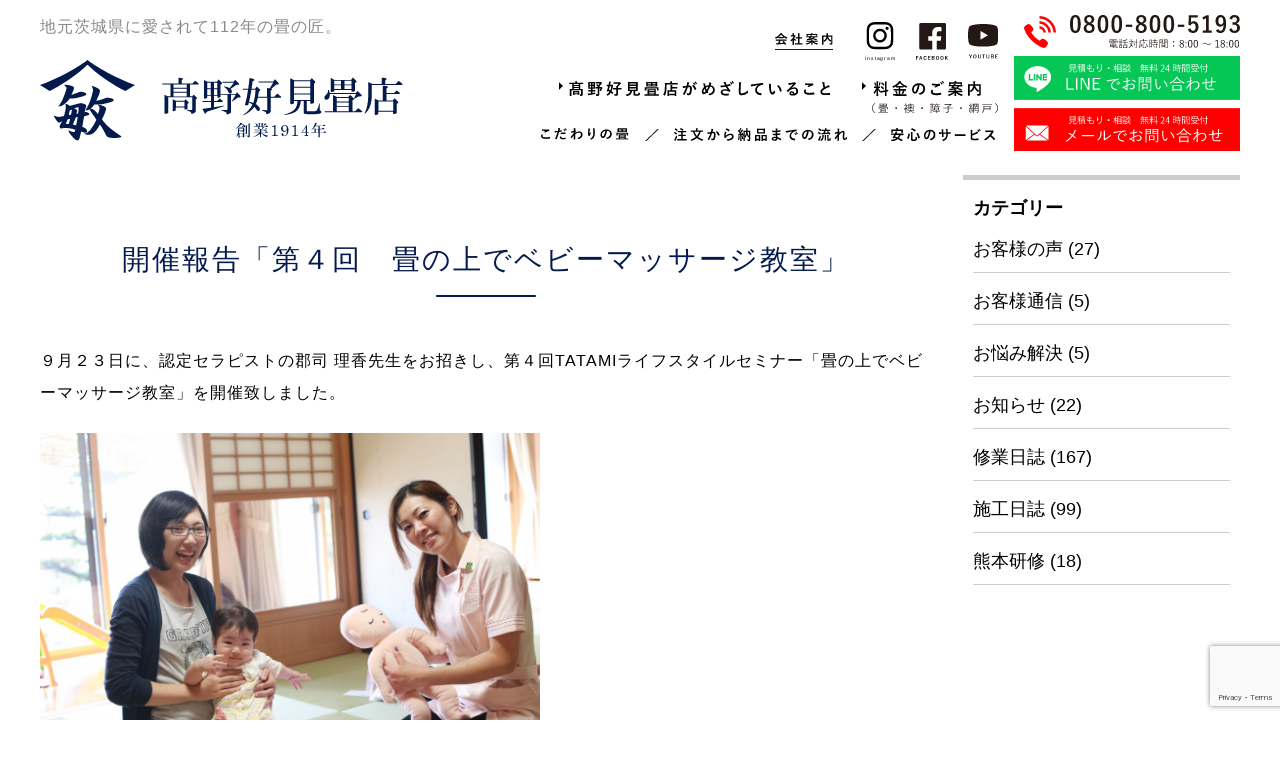

--- FILE ---
content_type: text/html; charset=UTF-8
request_url: https://koya-tatami.com/archives/5256
body_size: 29191
content:
<!DOCTYPE html>
<html lang="ja">
<head>
  <meta charset="UTF-8">
  <meta name="author" content="">
  <meta name="description" content="">
  <meta name="format-detection" content="telephone=no,address=no,email=no">
  <meta name="viewport" content="width=device-width,initial-scale=1.0">
  <link rel="apple-touch-icon" sizes="180x180" href="https://koya-tatami.com/wp/wp-content/themes/koya2018/assets/favicon/apple-touch-icon.png">
  <link rel="icon" type="image/png" sizes="32x32" href="https://koya-tatami.com/wp/wp-content/themes/koya2018/assets/favicon/favicon-32x32.png">
  <link rel="icon" type="image/png" sizes="16x16" href="https://koya-tatami.com/wp/wp-content/themes/koya2018/assets/favicon/favicon-16x16.png">
  <link rel="manifest" href="https://koya-tatami.com/wp/wp-content/themes/koya2018/assets/favicon/site.webmanifest">
  <link rel="mask-icon" href="https://koya-tatami.com/wp/wp-content/themes/koya2018/assets/favicon/safari-pinned-tab.svg" color="#fc6f1e">
  <!-- Global site tag (gtag.js) - Google Analytics -->
  <script async src="https://www.googletagmanager.com/gtag/js?id=UA-51010924-9"></script>
  <script>
    window.dataLayer = window.dataLayer || [];
    function gtag(){dataLayer.push(arguments);}
    gtag('js', new Date());
  
    gtag('config', 'UA-51010924-9');
  </script>
  <meta name="msapplication-TileColor" content="#ffffff">
  <title>開催報告「第４回　畳の上でベビーマッサージ教室」 | 茨城 東海村 国産畳表100%の畳専門店 高野好見畳店</title>
  
  <!-- All in One SEO Pack 3.1.1 によって Michael Torbert の Semper Fi Web Designob_start_detected [-1,-1] -->
  <meta name="description"  content="９月２３日に、認定セラピストの郡司 理香先生をお招きし、第４回TATAMIライフスタイルセミナー「畳の上でベビーマッサージ教室」を開催致しました。 お一組様だけでしたが、当店の和室を使いマンツーマンで内容の濃い教室ができました。 畳の上で、マッサージを使った親子のスキンシップができたようです。" />
  <meta name="robots" content="noindex,nofollow" />
  
  <link rel="canonical" href="https://koya-tatami.com/archives/5256" />
  <meta property="og:title" content="開催報告「第４回　畳の上でベビーマッサージ教室」 | 茨城 東海村 国産畳表100%の畳専門店 高野好見畳店" />
  <meta property="og:type" content="article" />
  <meta property="og:url" content="https://koya-tatami.com/archives/5256" />
  <meta property="og:site_name" content="【創業100年】茨城県東海村にある国産畳表100%の畳専門店 高野好見畳店" />
  <meta property="og:description" content="９月２３日に、認定セラピストの郡司 理香先生をお招きし、第４回TATAMIライフスタイルセミナー「畳の上でベビーマッサージ教室」を開催致しました。 お一組様だけでしたが、当店の和室を使いマンツーマンで内容の濃い教室ができました。 畳の上で、マッサージを使った親子のスキンシップができたようです。" />
  <meta property="article:published_time" content="2016-10-02T05:37:29Z" />
  <meta property="article:modified_time" content="2019-04-23T00:32:40Z" />
  <meta name="twitter:card" content="summary" />
  <meta name="twitter:title" content="開催報告「第４回　畳の上でベビーマッサージ教室」 | 茨城 東海村 国産畳表100%の畳専門店 高野好見畳店" />
  <meta name="twitter:description" content="９月２３日に、認定セラピストの郡司 理香先生をお招きし、第４回TATAMIライフスタイルセミナー「畳の上でベビーマッサージ教室」を開催致しました。 お一組様だけでしたが、当店の和室を使いマンツーマンで内容の濃い教室ができました。 畳の上で、マッサージを使った親子のスキンシップができたようです。" />
  <!-- All in One SEO Pack -->
  <link rel='dns-prefetch' href='//s0.wp.com' />
  <link rel='dns-prefetch' href='//www.google.com' />
  <link rel='dns-prefetch' href='//secure.gravatar.com' />
  <link rel='dns-prefetch' href='//cdnjs.cloudflare.com' />
  <link rel='dns-prefetch' href='//s.w.org' />
  <link rel="stylesheet" href="https://koya-tatami.com/wp/wp-content/plugins/contact-form-7/includes/css/styles.css?ver=5.1.3">
  <link rel="stylesheet" href="https://koya-tatami.com/wp/wp-content/plugins/fancybox-for-wordpress/assets/css/fancybox.css?ver=1.3.4">
  <link rel="stylesheet" href="https://koya-tatami.com/wp/wp-content/plugins/wp-pagenavi/pagenavi-css.css?ver=2.70">
  <link rel="stylesheet" href="https://koya-tatami.com/wp/wp-content/themes/koya2018/assets/vendor/slick/slick.css">
  <link rel="stylesheet" href="https://koya-tatami.com/wp/wp-content/themes/koya2018/assets/vendor/slick/slick-theme.scss">
  <link rel="stylesheet" href="https://koya-tatami.com/wp/wp-content/themes/koya2018/assets/vendor/bootstrap/css/bootstrap.css">
  <link rel="stylesheet" href="https://koya-tatami.com/wp/wp-content/themes/koya2018/assets/vendor/bootstrap-offcanvas/css/bootstrap.offcanvas.min.css">
  <link rel="stylesheet" href="https://koya-tatami.com/wp/wp-content/themes/koya2018/assets/styles/regulate.css">
  <link rel="stylesheet" href="https://koya-tatami.com/wp/wp-content/themes/koya2018/assets/styles/layout.css">
  <link rel="stylesheet" href="https://koya-tatami.com/wp/wp-content/themes/koya2018/assets/styles/module.css">
  <link rel="stylesheet" href="https://koya-tatami.com/wp/wp-content/themes/koya2018/assets/styles/single.css">
  <link rel="stylesheet" href="https://koya-tatami.com/wp/wp-content/plugins/jetpack/css/jetpack.css?ver=6.6.5">
  <script src="https://koya-tatami.com/wp/wp-includes/js/jquery/jquery.js?ver=1.12.4"></script>
  <script src="https://koya-tatami.com/wp/wp-includes/js/jquery/jquery-migrate.min.js?ver=1.4.1"></script>
  <script src="https://koya-tatami.com/wp/wp-content/plugins/fancybox-for-wordpress/assets/js/jquery.fancybox.js?ver=1.3.4"></script>
  
  <!-- Fancybox for WordPress v3.2.2 -->
  <style type="text/css">
  	.fancybox-slide--image .fancybox-content{background-color: #FFFFFF}div.fancybox-caption{display:none !important;}
  	
  	img.fancybox-image{border-width:10px;border-color:#FFFFFF;border-style:solid;height:auto;}
  	div.fancybox-bg{background-color:rgba(102,102,102,0.3);opacity:1 !important;}div.fancybox-content{border-color:#FFFFFF}
  	div#fancybox-title{background-color:#FFFFFF}
  	div.fancybox-content{background-color:#FFFFFF}
  	div#fancybox-title-inside{color:#333333}
  	
  	
  	
  	div.fancybox-caption p.caption-title{display:inline-block}
  	div.fancybox-caption p.caption-title{font-size:14px}
  	div.fancybox-caption p.caption-title{color:#333333}
  	div.fancybox-caption {color:#333333}div.fancybox-caption p.caption-title {background:#fff; width:auto;padding:10px 30px;}div.fancybox-content p.caption-title{color:#333333;margin: 0;padding: 5px 0;}
  </style><script type="text/javascript">
  	jQuery(function(){
  
  		jQuery.fn.getTitle = function() { // Copy the title of every IMG tag and add it to its parent A so that fancybox can show titles
  			var arr = jQuery("a[data-fancybox]");
  									jQuery.each(arr, function() {
  										var title = jQuery(this).children("img").attr("title");
  										 var caption = jQuery(this).next("figcaption").html();
                                          if(caption && title){jQuery(this).attr("title",title+" " + caption)}else if(title){ jQuery(this).attr("title",title);}else if(caption){jQuery(this).attr("title",caption);}
  									});			}
  
  		// Supported file extensions
  
                  var thumbnails = jQuery("a:has(img)").not(".nolightbox").not('.envira-gallery-link').not('.ngg-simplelightbox').filter(function () {
              return /\.(jpe?g|png|gif|mp4|webp|bmp|pdf)(\?[^/]*)*$/i.test(jQuery(this).attr('href'))
          });
          
  
  		// Add data-type iframe for links that are not images or videos.
          var iframeLinks = jQuery('.fancyboxforwp').filter( function() { return ! /\.(jpe?g|png|gif|mp4|webp|bmp|pdf)(\?[^/]*)*$/i.test(jQuery(this).attr('href')) }).filter( function() { return ! /vimeo|youtube/i.test(jQuery(this).attr('href')) });
          iframeLinks.attr({ "data-type" : "iframe" }).getTitle();
  
  					/* Custom Expression */
  			jQuery(thumbnails).addClass("fancybox").attr("data-fancybox","fancybox").getTitle();
  jQuery(".page-id-15 a").removeClass("fancybox");		
  
  
  		// Call fancybox and apply it on any link with a rel atribute that starts with "fancybox", with the options set on the admin panel
  		jQuery("a.fancyboxforwp").fancyboxforwp({
  			loop: false,
  			smallBtn: true,
  			zoomOpacity: "auto",
  			animationEffect: "fade",
  			animationDuration: 500,
  			transitionEffect: "fade",
  			transitionDuration : "300",
  			overlayShow: true,
  			overlayOpacity: "0.3",
  			titleShow: true,
  			titlePosition: "inside",
  			keyboard: true,
  			showCloseButton: true,
  			arrows: true,
  			clickContent: false,
              clickSlide: "close",
  			wheel: false,
  			toolbar: true,
  			preventCaptionOverlap: true,
  			onInit: function() { },			onDeactivate: function() { },			beforeClose: function() { },			afterShow: function() { },			afterClose: function() { },			caption : function( instance, item ) {var testing = jQuery(this).context.title;var caption = jQuery(this).data('caption') || '';if ( item.type === 'image' && testing.length ) {caption = (caption.length ? caption + '<br />' : '') + '<p class="caption-title">'+testing+'</p>' ;}return caption;},
  			afterLoad : function( instance, current ) {current.$content.append('<div class=\"fancybox-custom-caption inside-caption\" style=\" position: absolute;left:0;right:0;color:#000;margin:0 auto;bottom:0;text-align:center;background-color:#FFFFFF \">' + current.opts.caption + '</div>');},
  					});
  		
  	})
  </script>
  <!-- END Fancybox for WordPress -->
  
  <link rel='dns-prefetch' href='//v0.wordpress.com'/>
  <style type='text/css'>img#wpstats{display:none}</style
</head>
<body class="single single-post single-format-standard ">
<header>
  <div class="container d-flex align-items-start flex-nowrap justify-content-between navbar-light navbar-expand-xl">
    <a class="navbar-brand m-xl-0 p-xl-0" href="https://koya-tatami.com/">
      <span class="text-secondary text-info">地元茨城県に愛されて112年の畳の匠。</span>
      <img class="d-block" src="https://koya-tatami.com/wp/wp-content/themes/koya2018/assets/images/logo.svg" alt="茨城県那珂郡東海村を中心とした、創業1914年の畳・網戸・襖・障子の張替えは高野好見畳店">
    </a>
    <button type="button" class="navbar-toggle offcanvas-toggle navbar-toggler" data-toggle="offcanvas" data-target="#js-menu">
      <span class="navbar-toggler-icon"></span>
    </button>
    <nav class="navbar navbar-default navbar-offcanvas navbar-offcanvas-right navbar-offcanvas-touch flex-xl-nowrap justify-content-xl-between p-xl-0" role="navigation" id="js-menu">
      <div class="d-xl-flex flex-xl-column-reverse">
        <ul class="d-xl-flex flex-xl-wrap justify-content-xl-end">
          <li><a href="https://koya-tatami.com/view/"><img src="https://koya-tatami.com/wp/wp-content/themes/koya2018/assets/images/header/menu/view.svg" alt="高野好見畳店がめざしていること"></a></li>
          <li><a href="https://koya-tatami.com/shouhin/"><img src="https://koya-tatami.com/wp/wp-content/themes/koya2018/assets/images/header/menu/servicies01.svg" alt="サービス・料金のご案内"><img class="d-block" src="https://koya-tatami.com/wp/wp-content/themes/koya2018/assets/images/header/menu/servicies02.svg" alt="畳・襖・障子・網戸の張替え"></a></li>
          <li><a href="https://koya-tatami.com/professional/"><img src="https://koya-tatami.com/wp/wp-content/themes/koya2018/assets/images/header/menu/professional.svg" alt="こだわりの畳"></a></li>
          <li><a href="https://koya-tatami.com/flow/"><img src="https://koya-tatami.com/wp/wp-content/themes/koya2018/assets/images/header/menu/flow.svg" alt="注文から納品までの流れ"></a></li>
          <li><a href="https://koya-tatami.com/follow/"><img src="https://koya-tatami.com/wp/wp-content/themes/koya2018/assets/images/header/menu/follow.svg" alt="はじめてでも安心のアフターフォロー"></a></li>
        </ul>
        <ul class="d-flex justify-content-xl-end align-items-center">
          <li><a href="https://koya-tatami.com/company/" class="border-bottom border-secondary"><img src="https://koya-tatami.com/wp/wp-content/themes/koya2018/assets/images/header/menu/company.svg" alt="茨城県那珂軍東海村にある、事務所・ファクトリーのご案内"></a></li>
          <li><a href="https://www.instagram.com/koya.yoshimi.tatamiten/" target="_blank"><img src="https://koya-tatami.com/wp/wp-content/themes/koya2018/assets/images/ui/icon/instagram01.svg" alt="instagram"></a></li>
          <li><a href="//www.facebook.com/kouyatatami/" target="_blank"><img src="https://koya-tatami.com/wp/wp-content/themes/koya2018/assets/images/ui/icon/facebook01.svg" alt="facebook"></a></li>
          <li><a href="//www.youtube.com/channel/UC5Vj8MgDjZ2pOGz9Ink8Gwg" target="_blank"><img src="https://koya-tatami.com/wp/wp-content/themes/koya2018/assets/images/ui/icon/youtube01.svg" alt="youtube"></a></li>
        </ul>
      </div>
      <div class="contact">
        <a href="tel:08008005193"><img src="https://koya-tatami.com/wp/wp-content/themes/koya2018/assets/images/header/tel.svg" alt="電話番号 0800-800-5193 電話対応時間8時から19時"></a>
        <a href="https://lin.ee/viGsA8Q" target="_blank"><img src="https://koya-tatami.com/wp/wp-content/themes/koya2018/assets/images/header/line.svg" alt="LINEでお問い合わせ ご自宅へお伺いします 見積もり・相談 無料24時間受付"></a>
        <a href="https://koya-tatami.com/contact/"><img src="https://koya-tatami.com/wp/wp-content/themes/koya2018/assets/images/header/contact.svg" alt="お問い合わせ ご自宅へお伺いします 見積もり・相談 無料24時間受付"></a>
      </div>
    </nav>
  </div>
</header>
<main>
<div class="container">
<ul class="row">
<li class="col-xl-9">
<section id="blogpages">
<div class="container">
<h2>開催報告「第４回　畳の上でベビーマッサージ教室」</h2>
<p>９月２３日に、認定セラピストの<span class="fwn fcg"><span class="fwb fcg"><a href="https://www.facebook.com/rika.gunji.50?fref=nf">郡司 理香</a>先生をお招きし、</span></span>第４回TATAMIライフスタイルセミナー「畳の上でベビーマッサージ教室」を開催致しました。</p>
<p><img class="aligncenter wp-image-5261" src="https://koya-tatami.com/wp/wp-content/uploads/2016/09/IMG_0324-1024x683.jpg" alt="img_0324" width="500" height="333" /></p>
<p>お一組様だけでしたが、当店の和室を使いマンツーマンで内容の濃い教室ができました。</p>
<p><a href="https://koya-tatami.com/wp/wp-content/uploads/2016/09/IMG_0257.jpg" rel="attachment wp-att-5258"><img class="aligncenter wp-image-5258" src="https://koya-tatami.com/wp/wp-content/uploads/2016/09/IMG_0257-1024x683.jpg" alt="img_0257" width="500" height="333" /></a></p>
<p><a href="https://koya-tatami.com/wp/wp-content/uploads/2016/09/IMG_0268.jpg" rel="attachment wp-att-5259"><img class="aligncenter wp-image-5259" src="https://koya-tatami.com/wp/wp-content/uploads/2016/09/IMG_0268-683x1024.jpg" alt="img_0268" width="300" height="450" /></a><br />
畳の上で、マッサージを使った親子のスキンシップができたようです。</p>
<p><a href="https://koya-tatami.com/wp/wp-content/uploads/2016/09/IMG_0316.jpg" rel="attachment wp-att-5260"><img class="aligncenter wp-image-5260" src="https://koya-tatami.com/wp/wp-content/uploads/2016/09/IMG_0316-1024x683.jpg" alt="img_0316" width="500" height="333" /></a></p>
<p><a href="https://koya-tatami.com/wp/wp-content/uploads/2016/09/IMG_0369.jpg" rel="attachment wp-att-5262"><img class="aligncenter wp-image-5262" src="https://koya-tatami.com/wp/wp-content/uploads/2016/09/IMG_0369-1024x683.jpg" alt="img_0369" width="500" height="333" /></a></p>
<div class="text_exposed_show">
<p>赤ちゃんも嬉しそうにハイハイしたり、ゴロゴロしたり、畳をとても気にいってくれたようで嬉しかったです。</p>
<p><a href="https://koya-tatami.com/wp/wp-content/uploads/2016/09/IMG_0251.jpg" rel="attachment wp-att-5263"><img class="aligncenter wp-image-5263" src="https://koya-tatami.com/wp/wp-content/uploads/2016/09/IMG_0251-1024x683.jpg" alt="img_0251" width="500" height="333" /></a></p>
<p><a href="https://koya-tatami.com/wp/wp-content/uploads/2016/09/IMG_0282.jpg" rel="attachment wp-att-5264"><img class="aligncenter wp-image-5264" src="https://koya-tatami.com/wp/wp-content/uploads/2016/09/IMG_0282-1024x683.jpg" alt="img_0282" width="500" height="333" /></a></p>
<p><a href="https://koya-tatami.com/wp/wp-content/uploads/2016/09/IMG_0337.jpg" rel="attachment wp-att-5265"><img class="aligncenter wp-image-5265" src="https://koya-tatami.com/wp/wp-content/uploads/2016/09/IMG_0337-1024x683.jpg" alt="img_0337" width="500" height="333" /></a></p>
<p>子育てに畳を活用できる、良いヒントになりました。<br />
またこういったお子様に畳を楽しんでもらえる企画を考えたいと思います。</p>
</div>


<script type="application/ld+json">
  {
    "@context": "http://schema.org",
    "@type": "Article",
    "mainEntityOfPage":{
      "@type":"WebPage",
      "@id":"https://koya-tatami.com/archives/5256"
    },
    "headline": "開催報告「第４回　畳の上でベビーマッサージ教室」",
    "image": {
      "@type": "ImageObject",
      "url": "https://koya-tatami.com/wp/wp-content/uploads/2018/04/IMG_0375.jpg",
      "height": 2432,
      "width": 3648    },
    "datePublished": "2016-10-02T14:37:29+0900",
    "dateModified": "2019-04-23T09:32:40+0900",
    "author": {
      "@type": "Organization",
      "name": "有限会社高野好見畳店"
    },
    "publisher": {
      "@type": "Organization",
      "name": "茨城 東海村 国産畳表100%の畳専門店 高野好見畳店",
      "logo": {
        "@type": "ImageObject",
        "url": "https://koya-tatami.com/wp/wp-content/themes/koya2018/assets/images/logo.png",
        "width": 600,
        "height": 60
      }
    },
    "description": ""
  }
</script>

</div>
</section>
</li>
<li class="col-xl-3">
<section id="pagecategpries">
<div class="container">
<li class="categories">カテゴリー<ul>	<li class="cat-item cat-item-5"><a href="https://koya-tatami.com/archives/category/voice" >お客様の声</a> (27)
</li>
	<li class="cat-item cat-item-6"><a href="https://koya-tatami.com/archives/category/backnumber" >お客様通信</a> (5)
</li>
	<li class="cat-item cat-item-7"><a href="https://koya-tatami.com/archives/category/onayami" >お悩み解決</a> (5)
</li>
	<li class="cat-item cat-item-1"><a href="https://koya-tatami.com/archives/category/news" >お知らせ</a> (22)
</li>
	<li class="cat-item cat-item-2"><a href="https://koya-tatami.com/archives/category/shugyou" >修業日誌</a> (167)
</li>
	<li class="cat-item cat-item-3"><a href="https://koya-tatami.com/archives/category/sekou" >施工日誌</a> (99)
</li>
	<li class="cat-item cat-item-4"><a href="https://koya-tatami.com/archives/category/kumamoto" >熊本研修</a> (18)
</li>
</ul></li></div>
</section>
</li>
</ul>
</div>
</main>
<aside id="banners">
  <div class="container d-xl-flex">
    <div class="contact">
        <a class="d-block" href="tel:0800-800-5193"><img src="https://koya-tatami.com/wp/wp-content/themes/koya2018/assets/images/banners/contact01.svg" alt="電話番号0800-800-5193 電話対応時間8時から18時"></a>
        <a class="d-block" href="https://lin.ee/viGsA8Q" target="_blank"><img src="https://koya-tatami.com/wp/wp-content/themes/koya2018/assets/images/banners/contact02.svg" alt="LINEでお問い合わせ 見積もり・相談 無料24時間受付"></a>
        <a class="d-block" href="https://koya-tatami.com/contact/"><img src="https://koya-tatami.com/wp/wp-content/themes/koya2018/assets/images/banners/contact03.svg" alt="メールでお問い合わせ 見積もり・相談 無料24時間受付"></a>
    </div>
    <div class="banner">
      <ul class="row no-gutters">
        <li class="col-xl-6">
          <a href="https://koya-tatami.com/professional/">
            <h3 class="text-center"><img src="https://koya-tatami.com/wp/wp-content/themes/koya2018/assets/images/banners/list01.svg" alt="こだわりの畳について"></h3>
          </a>
        </li>
        <li class="col-xl-6">
          <a href="https://koya-tatami.com/view/">
            <h3 class="text-center"><img src="https://koya-tatami.com/wp/wp-content/themes/koya2018/assets/images/banners/list02.svg" alt="高野好見畳店がめざしていること"></h3>
          </a>
        </li>
        <li class="col-xl-6">
          <a href="https://koya-tatami.com/archives/category/voice">
            <h3 class="text-center"><img src="https://koya-tatami.com/wp/wp-content/themes/koya2018/assets/images/banners/list03.svg" alt="お客様の声"></h3>
          </a>
        </li>
        <li class="col-xl-6 embed-responsive embed-responsive-16by9">
          <iframe class="embed-responsive-item" src="https://www.youtube.com/embed/3DVEzG79b0s?controls=0" frameborder="0" allow="autoplay; encrypted-media" allowfullscreen></iframe>
        </li>
      </ul>
      <div class="self text-right">
        <h3><img src="https://koya-tatami.com/wp/wp-content/themes/koya2018/assets/images/banners/title.svg" alt="畳のことなら茨城県東海村にある高野好見畳店 東海村・日立・水戸 で、創業110年の国産畳専門店"></h3>
        <p>
          東海村、那阿市、日立市、水戸市、茨城町、笠間市、大洗町、高萩市、常陸太田市、常陸太宮市、<br>
          北茨城市、ひたちなか市、城里町、上記エリア以外にも東海村を中心に茨城県全域承ります。<br>
          畳のことでお悩み・気になることがございましたら、高野好見畳店にお任せ下さい。<br>
          ※茨城県以外の方もまずはお気軽にお問い合わせ下さい。
        </p>
      </div>
    </div>
  </div>
</aside>
<footer class="bg-primary">
  <div class="container text-white">
    <div class="d-xl-flex justify-content-xl-between">
      <div class="info">
        <h2>
          <a href="https://koya-tatami.com/"><img src="https://koya-tatami.com/wp/wp-content/themes/koya2018/assets/images/footer/logo.svg" alt="高野好見畳店"></a>
        </h2>
        <h2>有限会社 高野好見畳店<br>(ユウゲンガイシャ コウヤヨシミタタミテン)</h2>
        <dl>
          <div class="d-flex">
            <dt>住所</dt>
            <dd>〒319-1106 茨城県那珂郡東海村白方 607-2</dd>
          </div>
          <div class="d-flex">
            <dt>電話</dt>
            <dd><a href="tel:0292822880">029-282-2880</a></dd>
          </div>
          <div class="d-flex">
            <dt>FAX</dt>
            <dd><a href="tel:0292823520">029-282-3520</a></dd>
          </div>
          <div class="d-flex">
            <dt>営業時間</dt>
            <dd>8:00～18:00</dd>
          </div>
          <div class="d-flex">
            <dt>定休日</dt>
            <dd>第一、第三土曜日、日曜日</dd>
          </div>
        </dl>
      </div>
      <div class="links">
        <ul>
          <li><a href="https://koya-tatami.com/view/">高野好見畳店がめざしていること</a></li>
          <li><a href="https://koya-tatami.com/shouhin/">料金のご案内</a></li>
          <li><a href="https://koya-tatami.com/professional/">こだわりの畳について</a></li>
          <li><a href="https://koya-tatami.com/flow/">お申込みからご納品までの流れ</a></li>
          <li><a href="https://koya-tatami.com/follow/">安心のサービス</a></li>
          <li><a href="https://koya-tatami.com/archives/category/sekou">施工事例</a></li>
          <li><a href="https://koya-tatami.com/bloglist/">ブログ</a></li>
          <li><a href="https://koya-tatami.com/company/">会社案内</a></li>
          <li><a href="https://koya-tatami.com/contact/">お問い合せ</a></li>
        </ul>
      </div>
      <div class="sns">
        <ul class="d-flex align-items-end">
          <li><a href="https://www.instagram.com/koya.yoshimi.tatamiten/" target="_blank"><img src="https://koya-tatami.com/wp/wp-content/themes/koya2018/assets/images/ui/icon/instagram02.svg" alt="instagram"></a></li>
          <li><a href="//www.facebook.com/kouyatatami/" target="_blank"><img src="https://koya-tatami.com/wp/wp-content/themes/koya2018/assets/images/ui/icon/facebook02.svg" alt="facebook"></a></li>
          <li><a href="//www.youtube.com/channel/UC5Vj8MgDjZ2pOGz9Ink8Gwg" target="_blank"><img src="https://koya-tatami.com/wp/wp-content/themes/koya2018/assets/images/ui/icon/youtube02.svg" alt="youtube"></a></li>
        </ul>
      </div>
    </div>
    <p class="copyright text-center">&copy; 1914 - 2026 国産畳表100%の畳専門店、高野好見畳店 . all rights reserved.</p>
  </div>
</footer>
	<div style="display:none">
	</div>
<script type='text/javascript'>
/* <![CDATA[ */
var wpcf7 = {"apiSettings":{"root":"https:\/\/koya-tatami.com\/wp-json\/contact-form-7\/v1","namespace":"contact-form-7\/v1"}};
/* ]]> */
</script>
<script src="https://koya-tatami.com/wp/wp-content/plugins/contact-form-7/includes/js/scripts.js?ver=5.1.3"></script>
<script src="https://s0.wp.com/wp-content/js/devicepx-jetpack.js?ver=202604"></script>
<script src="https://www.google.com/recaptcha/api.js?render=6LcdWLwpAAAAAFdss8p4u1BRv3kiHGb9xFfBglQN&#038;ver=3.0"></script>
<script src="https://secure.gravatar.com/js/gprofiles.js?ver=2026Janaa"></script>
<script type='text/javascript'>
/* <![CDATA[ */
var WPGroHo = {"my_hash":""};
/* ]]> */
</script>
<script src="https://koya-tatami.com/wp/wp-content/plugins/jetpack/modules/wpgroho.js?ver=4.9.26"></script>
<script src="https://koya-tatami.com/wp/wp-content/themes/koya2018/assets/vendor/jQeuery/jquery-3.3.1.min.js"></script>
<script src="//cdnjs.cloudflare.com/ajax/libs/popper.js/1.12.9/umd/popper.min.js"></script>
<script src="https://koya-tatami.com/wp/wp-content/themes/koya2018/assets/vendor/bootstrap/js/bootstrap.min.js"></script>
<script src="https://koya-tatami.com/wp/wp-content/themes/koya2018/assets/vendor/bootstrap-offcanvas/js/bootstrap.offcanvas.min.js"></script>
<script src="https://koya-tatami.com/wp/wp-content/themes/koya2018/assets/vendor/slick/slick.min.js"></script>
<script type="text/javascript">
( function( grecaptcha, sitekey, actions ) {

	var wpcf7recaptcha = {

		execute: function( action ) {
			grecaptcha.execute(
				sitekey,
				{ action: action }
			).then( function( token ) {
				var forms = document.getElementsByTagName( 'form' );

				for ( var i = 0; i < forms.length; i++ ) {
					var fields = forms[ i ].getElementsByTagName( 'input' );

					for ( var j = 0; j < fields.length; j++ ) {
						var field = fields[ j ];

						if ( 'g-recaptcha-response' === field.getAttribute( 'name' ) ) {
							field.setAttribute( 'value', token );
							break;
						}
					}
				}
			} );
		},

		executeOnHomepage: function() {
			wpcf7recaptcha.execute( actions[ 'homepage' ] );
		},

		executeOnContactform: function() {
			wpcf7recaptcha.execute( actions[ 'contactform' ] );
		},

	};

	grecaptcha.ready(
		wpcf7recaptcha.executeOnHomepage
	);

	document.addEventListener( 'change',
		wpcf7recaptcha.executeOnContactform, false
	);

	document.addEventListener( 'wpcf7submit',
		wpcf7recaptcha.executeOnHomepage, false
	);

} )(
	grecaptcha,
	'6LcdWLwpAAAAAFdss8p4u1BRv3kiHGb9xFfBglQN',
	{"homepage":"homepage","contactform":"contactform"}
);
</script>
<script type='text/javascript' src='https://stats.wp.com/e-202604.js' async='async' defer='defer'></script>
<script type='text/javascript'>
	_stq = window._stq || [];
	_stq.push([ 'view', {v:'ext',j:'1:6.6.5',blog:'153130210',post:'5256',tz:'9',srv:'koya-tatami.com'} ]);
	_stq.push([ 'clickTrackerInit', '153130210', '5256' ]);
</script>

<script>
$(function(){
$('.scrEvent').css("opacity","0");
$('.scrEvent').css("margin-left","-1000px");
$(window).scroll(function (){
$('.scrEvent').each(function(){
var ef = $(this).offset().top;
var sc = $(window).scrollTop();
var wh = $(window).height();
if (sc > ef - wh + 100){
$(this).animate({ "margin-left": "0"}, 1000);
$(this).animate({ "opacity": "1"}, 1000);
}
});
});
});
</script>

</body>
</html>

--- FILE ---
content_type: text/html; charset=utf-8
request_url: https://www.google.com/recaptcha/api2/anchor?ar=1&k=6LcdWLwpAAAAAFdss8p4u1BRv3kiHGb9xFfBglQN&co=aHR0cHM6Ly9rb3lhLXRhdGFtaS5jb206NDQz&hl=en&v=PoyoqOPhxBO7pBk68S4YbpHZ&size=invisible&anchor-ms=20000&execute-ms=30000&cb=skonk7riuvtj
body_size: 48744
content:
<!DOCTYPE HTML><html dir="ltr" lang="en"><head><meta http-equiv="Content-Type" content="text/html; charset=UTF-8">
<meta http-equiv="X-UA-Compatible" content="IE=edge">
<title>reCAPTCHA</title>
<style type="text/css">
/* cyrillic-ext */
@font-face {
  font-family: 'Roboto';
  font-style: normal;
  font-weight: 400;
  font-stretch: 100%;
  src: url(//fonts.gstatic.com/s/roboto/v48/KFO7CnqEu92Fr1ME7kSn66aGLdTylUAMa3GUBHMdazTgWw.woff2) format('woff2');
  unicode-range: U+0460-052F, U+1C80-1C8A, U+20B4, U+2DE0-2DFF, U+A640-A69F, U+FE2E-FE2F;
}
/* cyrillic */
@font-face {
  font-family: 'Roboto';
  font-style: normal;
  font-weight: 400;
  font-stretch: 100%;
  src: url(//fonts.gstatic.com/s/roboto/v48/KFO7CnqEu92Fr1ME7kSn66aGLdTylUAMa3iUBHMdazTgWw.woff2) format('woff2');
  unicode-range: U+0301, U+0400-045F, U+0490-0491, U+04B0-04B1, U+2116;
}
/* greek-ext */
@font-face {
  font-family: 'Roboto';
  font-style: normal;
  font-weight: 400;
  font-stretch: 100%;
  src: url(//fonts.gstatic.com/s/roboto/v48/KFO7CnqEu92Fr1ME7kSn66aGLdTylUAMa3CUBHMdazTgWw.woff2) format('woff2');
  unicode-range: U+1F00-1FFF;
}
/* greek */
@font-face {
  font-family: 'Roboto';
  font-style: normal;
  font-weight: 400;
  font-stretch: 100%;
  src: url(//fonts.gstatic.com/s/roboto/v48/KFO7CnqEu92Fr1ME7kSn66aGLdTylUAMa3-UBHMdazTgWw.woff2) format('woff2');
  unicode-range: U+0370-0377, U+037A-037F, U+0384-038A, U+038C, U+038E-03A1, U+03A3-03FF;
}
/* math */
@font-face {
  font-family: 'Roboto';
  font-style: normal;
  font-weight: 400;
  font-stretch: 100%;
  src: url(//fonts.gstatic.com/s/roboto/v48/KFO7CnqEu92Fr1ME7kSn66aGLdTylUAMawCUBHMdazTgWw.woff2) format('woff2');
  unicode-range: U+0302-0303, U+0305, U+0307-0308, U+0310, U+0312, U+0315, U+031A, U+0326-0327, U+032C, U+032F-0330, U+0332-0333, U+0338, U+033A, U+0346, U+034D, U+0391-03A1, U+03A3-03A9, U+03B1-03C9, U+03D1, U+03D5-03D6, U+03F0-03F1, U+03F4-03F5, U+2016-2017, U+2034-2038, U+203C, U+2040, U+2043, U+2047, U+2050, U+2057, U+205F, U+2070-2071, U+2074-208E, U+2090-209C, U+20D0-20DC, U+20E1, U+20E5-20EF, U+2100-2112, U+2114-2115, U+2117-2121, U+2123-214F, U+2190, U+2192, U+2194-21AE, U+21B0-21E5, U+21F1-21F2, U+21F4-2211, U+2213-2214, U+2216-22FF, U+2308-230B, U+2310, U+2319, U+231C-2321, U+2336-237A, U+237C, U+2395, U+239B-23B7, U+23D0, U+23DC-23E1, U+2474-2475, U+25AF, U+25B3, U+25B7, U+25BD, U+25C1, U+25CA, U+25CC, U+25FB, U+266D-266F, U+27C0-27FF, U+2900-2AFF, U+2B0E-2B11, U+2B30-2B4C, U+2BFE, U+3030, U+FF5B, U+FF5D, U+1D400-1D7FF, U+1EE00-1EEFF;
}
/* symbols */
@font-face {
  font-family: 'Roboto';
  font-style: normal;
  font-weight: 400;
  font-stretch: 100%;
  src: url(//fonts.gstatic.com/s/roboto/v48/KFO7CnqEu92Fr1ME7kSn66aGLdTylUAMaxKUBHMdazTgWw.woff2) format('woff2');
  unicode-range: U+0001-000C, U+000E-001F, U+007F-009F, U+20DD-20E0, U+20E2-20E4, U+2150-218F, U+2190, U+2192, U+2194-2199, U+21AF, U+21E6-21F0, U+21F3, U+2218-2219, U+2299, U+22C4-22C6, U+2300-243F, U+2440-244A, U+2460-24FF, U+25A0-27BF, U+2800-28FF, U+2921-2922, U+2981, U+29BF, U+29EB, U+2B00-2BFF, U+4DC0-4DFF, U+FFF9-FFFB, U+10140-1018E, U+10190-1019C, U+101A0, U+101D0-101FD, U+102E0-102FB, U+10E60-10E7E, U+1D2C0-1D2D3, U+1D2E0-1D37F, U+1F000-1F0FF, U+1F100-1F1AD, U+1F1E6-1F1FF, U+1F30D-1F30F, U+1F315, U+1F31C, U+1F31E, U+1F320-1F32C, U+1F336, U+1F378, U+1F37D, U+1F382, U+1F393-1F39F, U+1F3A7-1F3A8, U+1F3AC-1F3AF, U+1F3C2, U+1F3C4-1F3C6, U+1F3CA-1F3CE, U+1F3D4-1F3E0, U+1F3ED, U+1F3F1-1F3F3, U+1F3F5-1F3F7, U+1F408, U+1F415, U+1F41F, U+1F426, U+1F43F, U+1F441-1F442, U+1F444, U+1F446-1F449, U+1F44C-1F44E, U+1F453, U+1F46A, U+1F47D, U+1F4A3, U+1F4B0, U+1F4B3, U+1F4B9, U+1F4BB, U+1F4BF, U+1F4C8-1F4CB, U+1F4D6, U+1F4DA, U+1F4DF, U+1F4E3-1F4E6, U+1F4EA-1F4ED, U+1F4F7, U+1F4F9-1F4FB, U+1F4FD-1F4FE, U+1F503, U+1F507-1F50B, U+1F50D, U+1F512-1F513, U+1F53E-1F54A, U+1F54F-1F5FA, U+1F610, U+1F650-1F67F, U+1F687, U+1F68D, U+1F691, U+1F694, U+1F698, U+1F6AD, U+1F6B2, U+1F6B9-1F6BA, U+1F6BC, U+1F6C6-1F6CF, U+1F6D3-1F6D7, U+1F6E0-1F6EA, U+1F6F0-1F6F3, U+1F6F7-1F6FC, U+1F700-1F7FF, U+1F800-1F80B, U+1F810-1F847, U+1F850-1F859, U+1F860-1F887, U+1F890-1F8AD, U+1F8B0-1F8BB, U+1F8C0-1F8C1, U+1F900-1F90B, U+1F93B, U+1F946, U+1F984, U+1F996, U+1F9E9, U+1FA00-1FA6F, U+1FA70-1FA7C, U+1FA80-1FA89, U+1FA8F-1FAC6, U+1FACE-1FADC, U+1FADF-1FAE9, U+1FAF0-1FAF8, U+1FB00-1FBFF;
}
/* vietnamese */
@font-face {
  font-family: 'Roboto';
  font-style: normal;
  font-weight: 400;
  font-stretch: 100%;
  src: url(//fonts.gstatic.com/s/roboto/v48/KFO7CnqEu92Fr1ME7kSn66aGLdTylUAMa3OUBHMdazTgWw.woff2) format('woff2');
  unicode-range: U+0102-0103, U+0110-0111, U+0128-0129, U+0168-0169, U+01A0-01A1, U+01AF-01B0, U+0300-0301, U+0303-0304, U+0308-0309, U+0323, U+0329, U+1EA0-1EF9, U+20AB;
}
/* latin-ext */
@font-face {
  font-family: 'Roboto';
  font-style: normal;
  font-weight: 400;
  font-stretch: 100%;
  src: url(//fonts.gstatic.com/s/roboto/v48/KFO7CnqEu92Fr1ME7kSn66aGLdTylUAMa3KUBHMdazTgWw.woff2) format('woff2');
  unicode-range: U+0100-02BA, U+02BD-02C5, U+02C7-02CC, U+02CE-02D7, U+02DD-02FF, U+0304, U+0308, U+0329, U+1D00-1DBF, U+1E00-1E9F, U+1EF2-1EFF, U+2020, U+20A0-20AB, U+20AD-20C0, U+2113, U+2C60-2C7F, U+A720-A7FF;
}
/* latin */
@font-face {
  font-family: 'Roboto';
  font-style: normal;
  font-weight: 400;
  font-stretch: 100%;
  src: url(//fonts.gstatic.com/s/roboto/v48/KFO7CnqEu92Fr1ME7kSn66aGLdTylUAMa3yUBHMdazQ.woff2) format('woff2');
  unicode-range: U+0000-00FF, U+0131, U+0152-0153, U+02BB-02BC, U+02C6, U+02DA, U+02DC, U+0304, U+0308, U+0329, U+2000-206F, U+20AC, U+2122, U+2191, U+2193, U+2212, U+2215, U+FEFF, U+FFFD;
}
/* cyrillic-ext */
@font-face {
  font-family: 'Roboto';
  font-style: normal;
  font-weight: 500;
  font-stretch: 100%;
  src: url(//fonts.gstatic.com/s/roboto/v48/KFO7CnqEu92Fr1ME7kSn66aGLdTylUAMa3GUBHMdazTgWw.woff2) format('woff2');
  unicode-range: U+0460-052F, U+1C80-1C8A, U+20B4, U+2DE0-2DFF, U+A640-A69F, U+FE2E-FE2F;
}
/* cyrillic */
@font-face {
  font-family: 'Roboto';
  font-style: normal;
  font-weight: 500;
  font-stretch: 100%;
  src: url(//fonts.gstatic.com/s/roboto/v48/KFO7CnqEu92Fr1ME7kSn66aGLdTylUAMa3iUBHMdazTgWw.woff2) format('woff2');
  unicode-range: U+0301, U+0400-045F, U+0490-0491, U+04B0-04B1, U+2116;
}
/* greek-ext */
@font-face {
  font-family: 'Roboto';
  font-style: normal;
  font-weight: 500;
  font-stretch: 100%;
  src: url(//fonts.gstatic.com/s/roboto/v48/KFO7CnqEu92Fr1ME7kSn66aGLdTylUAMa3CUBHMdazTgWw.woff2) format('woff2');
  unicode-range: U+1F00-1FFF;
}
/* greek */
@font-face {
  font-family: 'Roboto';
  font-style: normal;
  font-weight: 500;
  font-stretch: 100%;
  src: url(//fonts.gstatic.com/s/roboto/v48/KFO7CnqEu92Fr1ME7kSn66aGLdTylUAMa3-UBHMdazTgWw.woff2) format('woff2');
  unicode-range: U+0370-0377, U+037A-037F, U+0384-038A, U+038C, U+038E-03A1, U+03A3-03FF;
}
/* math */
@font-face {
  font-family: 'Roboto';
  font-style: normal;
  font-weight: 500;
  font-stretch: 100%;
  src: url(//fonts.gstatic.com/s/roboto/v48/KFO7CnqEu92Fr1ME7kSn66aGLdTylUAMawCUBHMdazTgWw.woff2) format('woff2');
  unicode-range: U+0302-0303, U+0305, U+0307-0308, U+0310, U+0312, U+0315, U+031A, U+0326-0327, U+032C, U+032F-0330, U+0332-0333, U+0338, U+033A, U+0346, U+034D, U+0391-03A1, U+03A3-03A9, U+03B1-03C9, U+03D1, U+03D5-03D6, U+03F0-03F1, U+03F4-03F5, U+2016-2017, U+2034-2038, U+203C, U+2040, U+2043, U+2047, U+2050, U+2057, U+205F, U+2070-2071, U+2074-208E, U+2090-209C, U+20D0-20DC, U+20E1, U+20E5-20EF, U+2100-2112, U+2114-2115, U+2117-2121, U+2123-214F, U+2190, U+2192, U+2194-21AE, U+21B0-21E5, U+21F1-21F2, U+21F4-2211, U+2213-2214, U+2216-22FF, U+2308-230B, U+2310, U+2319, U+231C-2321, U+2336-237A, U+237C, U+2395, U+239B-23B7, U+23D0, U+23DC-23E1, U+2474-2475, U+25AF, U+25B3, U+25B7, U+25BD, U+25C1, U+25CA, U+25CC, U+25FB, U+266D-266F, U+27C0-27FF, U+2900-2AFF, U+2B0E-2B11, U+2B30-2B4C, U+2BFE, U+3030, U+FF5B, U+FF5D, U+1D400-1D7FF, U+1EE00-1EEFF;
}
/* symbols */
@font-face {
  font-family: 'Roboto';
  font-style: normal;
  font-weight: 500;
  font-stretch: 100%;
  src: url(//fonts.gstatic.com/s/roboto/v48/KFO7CnqEu92Fr1ME7kSn66aGLdTylUAMaxKUBHMdazTgWw.woff2) format('woff2');
  unicode-range: U+0001-000C, U+000E-001F, U+007F-009F, U+20DD-20E0, U+20E2-20E4, U+2150-218F, U+2190, U+2192, U+2194-2199, U+21AF, U+21E6-21F0, U+21F3, U+2218-2219, U+2299, U+22C4-22C6, U+2300-243F, U+2440-244A, U+2460-24FF, U+25A0-27BF, U+2800-28FF, U+2921-2922, U+2981, U+29BF, U+29EB, U+2B00-2BFF, U+4DC0-4DFF, U+FFF9-FFFB, U+10140-1018E, U+10190-1019C, U+101A0, U+101D0-101FD, U+102E0-102FB, U+10E60-10E7E, U+1D2C0-1D2D3, U+1D2E0-1D37F, U+1F000-1F0FF, U+1F100-1F1AD, U+1F1E6-1F1FF, U+1F30D-1F30F, U+1F315, U+1F31C, U+1F31E, U+1F320-1F32C, U+1F336, U+1F378, U+1F37D, U+1F382, U+1F393-1F39F, U+1F3A7-1F3A8, U+1F3AC-1F3AF, U+1F3C2, U+1F3C4-1F3C6, U+1F3CA-1F3CE, U+1F3D4-1F3E0, U+1F3ED, U+1F3F1-1F3F3, U+1F3F5-1F3F7, U+1F408, U+1F415, U+1F41F, U+1F426, U+1F43F, U+1F441-1F442, U+1F444, U+1F446-1F449, U+1F44C-1F44E, U+1F453, U+1F46A, U+1F47D, U+1F4A3, U+1F4B0, U+1F4B3, U+1F4B9, U+1F4BB, U+1F4BF, U+1F4C8-1F4CB, U+1F4D6, U+1F4DA, U+1F4DF, U+1F4E3-1F4E6, U+1F4EA-1F4ED, U+1F4F7, U+1F4F9-1F4FB, U+1F4FD-1F4FE, U+1F503, U+1F507-1F50B, U+1F50D, U+1F512-1F513, U+1F53E-1F54A, U+1F54F-1F5FA, U+1F610, U+1F650-1F67F, U+1F687, U+1F68D, U+1F691, U+1F694, U+1F698, U+1F6AD, U+1F6B2, U+1F6B9-1F6BA, U+1F6BC, U+1F6C6-1F6CF, U+1F6D3-1F6D7, U+1F6E0-1F6EA, U+1F6F0-1F6F3, U+1F6F7-1F6FC, U+1F700-1F7FF, U+1F800-1F80B, U+1F810-1F847, U+1F850-1F859, U+1F860-1F887, U+1F890-1F8AD, U+1F8B0-1F8BB, U+1F8C0-1F8C1, U+1F900-1F90B, U+1F93B, U+1F946, U+1F984, U+1F996, U+1F9E9, U+1FA00-1FA6F, U+1FA70-1FA7C, U+1FA80-1FA89, U+1FA8F-1FAC6, U+1FACE-1FADC, U+1FADF-1FAE9, U+1FAF0-1FAF8, U+1FB00-1FBFF;
}
/* vietnamese */
@font-face {
  font-family: 'Roboto';
  font-style: normal;
  font-weight: 500;
  font-stretch: 100%;
  src: url(//fonts.gstatic.com/s/roboto/v48/KFO7CnqEu92Fr1ME7kSn66aGLdTylUAMa3OUBHMdazTgWw.woff2) format('woff2');
  unicode-range: U+0102-0103, U+0110-0111, U+0128-0129, U+0168-0169, U+01A0-01A1, U+01AF-01B0, U+0300-0301, U+0303-0304, U+0308-0309, U+0323, U+0329, U+1EA0-1EF9, U+20AB;
}
/* latin-ext */
@font-face {
  font-family: 'Roboto';
  font-style: normal;
  font-weight: 500;
  font-stretch: 100%;
  src: url(//fonts.gstatic.com/s/roboto/v48/KFO7CnqEu92Fr1ME7kSn66aGLdTylUAMa3KUBHMdazTgWw.woff2) format('woff2');
  unicode-range: U+0100-02BA, U+02BD-02C5, U+02C7-02CC, U+02CE-02D7, U+02DD-02FF, U+0304, U+0308, U+0329, U+1D00-1DBF, U+1E00-1E9F, U+1EF2-1EFF, U+2020, U+20A0-20AB, U+20AD-20C0, U+2113, U+2C60-2C7F, U+A720-A7FF;
}
/* latin */
@font-face {
  font-family: 'Roboto';
  font-style: normal;
  font-weight: 500;
  font-stretch: 100%;
  src: url(//fonts.gstatic.com/s/roboto/v48/KFO7CnqEu92Fr1ME7kSn66aGLdTylUAMa3yUBHMdazQ.woff2) format('woff2');
  unicode-range: U+0000-00FF, U+0131, U+0152-0153, U+02BB-02BC, U+02C6, U+02DA, U+02DC, U+0304, U+0308, U+0329, U+2000-206F, U+20AC, U+2122, U+2191, U+2193, U+2212, U+2215, U+FEFF, U+FFFD;
}
/* cyrillic-ext */
@font-face {
  font-family: 'Roboto';
  font-style: normal;
  font-weight: 900;
  font-stretch: 100%;
  src: url(//fonts.gstatic.com/s/roboto/v48/KFO7CnqEu92Fr1ME7kSn66aGLdTylUAMa3GUBHMdazTgWw.woff2) format('woff2');
  unicode-range: U+0460-052F, U+1C80-1C8A, U+20B4, U+2DE0-2DFF, U+A640-A69F, U+FE2E-FE2F;
}
/* cyrillic */
@font-face {
  font-family: 'Roboto';
  font-style: normal;
  font-weight: 900;
  font-stretch: 100%;
  src: url(//fonts.gstatic.com/s/roboto/v48/KFO7CnqEu92Fr1ME7kSn66aGLdTylUAMa3iUBHMdazTgWw.woff2) format('woff2');
  unicode-range: U+0301, U+0400-045F, U+0490-0491, U+04B0-04B1, U+2116;
}
/* greek-ext */
@font-face {
  font-family: 'Roboto';
  font-style: normal;
  font-weight: 900;
  font-stretch: 100%;
  src: url(//fonts.gstatic.com/s/roboto/v48/KFO7CnqEu92Fr1ME7kSn66aGLdTylUAMa3CUBHMdazTgWw.woff2) format('woff2');
  unicode-range: U+1F00-1FFF;
}
/* greek */
@font-face {
  font-family: 'Roboto';
  font-style: normal;
  font-weight: 900;
  font-stretch: 100%;
  src: url(//fonts.gstatic.com/s/roboto/v48/KFO7CnqEu92Fr1ME7kSn66aGLdTylUAMa3-UBHMdazTgWw.woff2) format('woff2');
  unicode-range: U+0370-0377, U+037A-037F, U+0384-038A, U+038C, U+038E-03A1, U+03A3-03FF;
}
/* math */
@font-face {
  font-family: 'Roboto';
  font-style: normal;
  font-weight: 900;
  font-stretch: 100%;
  src: url(//fonts.gstatic.com/s/roboto/v48/KFO7CnqEu92Fr1ME7kSn66aGLdTylUAMawCUBHMdazTgWw.woff2) format('woff2');
  unicode-range: U+0302-0303, U+0305, U+0307-0308, U+0310, U+0312, U+0315, U+031A, U+0326-0327, U+032C, U+032F-0330, U+0332-0333, U+0338, U+033A, U+0346, U+034D, U+0391-03A1, U+03A3-03A9, U+03B1-03C9, U+03D1, U+03D5-03D6, U+03F0-03F1, U+03F4-03F5, U+2016-2017, U+2034-2038, U+203C, U+2040, U+2043, U+2047, U+2050, U+2057, U+205F, U+2070-2071, U+2074-208E, U+2090-209C, U+20D0-20DC, U+20E1, U+20E5-20EF, U+2100-2112, U+2114-2115, U+2117-2121, U+2123-214F, U+2190, U+2192, U+2194-21AE, U+21B0-21E5, U+21F1-21F2, U+21F4-2211, U+2213-2214, U+2216-22FF, U+2308-230B, U+2310, U+2319, U+231C-2321, U+2336-237A, U+237C, U+2395, U+239B-23B7, U+23D0, U+23DC-23E1, U+2474-2475, U+25AF, U+25B3, U+25B7, U+25BD, U+25C1, U+25CA, U+25CC, U+25FB, U+266D-266F, U+27C0-27FF, U+2900-2AFF, U+2B0E-2B11, U+2B30-2B4C, U+2BFE, U+3030, U+FF5B, U+FF5D, U+1D400-1D7FF, U+1EE00-1EEFF;
}
/* symbols */
@font-face {
  font-family: 'Roboto';
  font-style: normal;
  font-weight: 900;
  font-stretch: 100%;
  src: url(//fonts.gstatic.com/s/roboto/v48/KFO7CnqEu92Fr1ME7kSn66aGLdTylUAMaxKUBHMdazTgWw.woff2) format('woff2');
  unicode-range: U+0001-000C, U+000E-001F, U+007F-009F, U+20DD-20E0, U+20E2-20E4, U+2150-218F, U+2190, U+2192, U+2194-2199, U+21AF, U+21E6-21F0, U+21F3, U+2218-2219, U+2299, U+22C4-22C6, U+2300-243F, U+2440-244A, U+2460-24FF, U+25A0-27BF, U+2800-28FF, U+2921-2922, U+2981, U+29BF, U+29EB, U+2B00-2BFF, U+4DC0-4DFF, U+FFF9-FFFB, U+10140-1018E, U+10190-1019C, U+101A0, U+101D0-101FD, U+102E0-102FB, U+10E60-10E7E, U+1D2C0-1D2D3, U+1D2E0-1D37F, U+1F000-1F0FF, U+1F100-1F1AD, U+1F1E6-1F1FF, U+1F30D-1F30F, U+1F315, U+1F31C, U+1F31E, U+1F320-1F32C, U+1F336, U+1F378, U+1F37D, U+1F382, U+1F393-1F39F, U+1F3A7-1F3A8, U+1F3AC-1F3AF, U+1F3C2, U+1F3C4-1F3C6, U+1F3CA-1F3CE, U+1F3D4-1F3E0, U+1F3ED, U+1F3F1-1F3F3, U+1F3F5-1F3F7, U+1F408, U+1F415, U+1F41F, U+1F426, U+1F43F, U+1F441-1F442, U+1F444, U+1F446-1F449, U+1F44C-1F44E, U+1F453, U+1F46A, U+1F47D, U+1F4A3, U+1F4B0, U+1F4B3, U+1F4B9, U+1F4BB, U+1F4BF, U+1F4C8-1F4CB, U+1F4D6, U+1F4DA, U+1F4DF, U+1F4E3-1F4E6, U+1F4EA-1F4ED, U+1F4F7, U+1F4F9-1F4FB, U+1F4FD-1F4FE, U+1F503, U+1F507-1F50B, U+1F50D, U+1F512-1F513, U+1F53E-1F54A, U+1F54F-1F5FA, U+1F610, U+1F650-1F67F, U+1F687, U+1F68D, U+1F691, U+1F694, U+1F698, U+1F6AD, U+1F6B2, U+1F6B9-1F6BA, U+1F6BC, U+1F6C6-1F6CF, U+1F6D3-1F6D7, U+1F6E0-1F6EA, U+1F6F0-1F6F3, U+1F6F7-1F6FC, U+1F700-1F7FF, U+1F800-1F80B, U+1F810-1F847, U+1F850-1F859, U+1F860-1F887, U+1F890-1F8AD, U+1F8B0-1F8BB, U+1F8C0-1F8C1, U+1F900-1F90B, U+1F93B, U+1F946, U+1F984, U+1F996, U+1F9E9, U+1FA00-1FA6F, U+1FA70-1FA7C, U+1FA80-1FA89, U+1FA8F-1FAC6, U+1FACE-1FADC, U+1FADF-1FAE9, U+1FAF0-1FAF8, U+1FB00-1FBFF;
}
/* vietnamese */
@font-face {
  font-family: 'Roboto';
  font-style: normal;
  font-weight: 900;
  font-stretch: 100%;
  src: url(//fonts.gstatic.com/s/roboto/v48/KFO7CnqEu92Fr1ME7kSn66aGLdTylUAMa3OUBHMdazTgWw.woff2) format('woff2');
  unicode-range: U+0102-0103, U+0110-0111, U+0128-0129, U+0168-0169, U+01A0-01A1, U+01AF-01B0, U+0300-0301, U+0303-0304, U+0308-0309, U+0323, U+0329, U+1EA0-1EF9, U+20AB;
}
/* latin-ext */
@font-face {
  font-family: 'Roboto';
  font-style: normal;
  font-weight: 900;
  font-stretch: 100%;
  src: url(//fonts.gstatic.com/s/roboto/v48/KFO7CnqEu92Fr1ME7kSn66aGLdTylUAMa3KUBHMdazTgWw.woff2) format('woff2');
  unicode-range: U+0100-02BA, U+02BD-02C5, U+02C7-02CC, U+02CE-02D7, U+02DD-02FF, U+0304, U+0308, U+0329, U+1D00-1DBF, U+1E00-1E9F, U+1EF2-1EFF, U+2020, U+20A0-20AB, U+20AD-20C0, U+2113, U+2C60-2C7F, U+A720-A7FF;
}
/* latin */
@font-face {
  font-family: 'Roboto';
  font-style: normal;
  font-weight: 900;
  font-stretch: 100%;
  src: url(//fonts.gstatic.com/s/roboto/v48/KFO7CnqEu92Fr1ME7kSn66aGLdTylUAMa3yUBHMdazQ.woff2) format('woff2');
  unicode-range: U+0000-00FF, U+0131, U+0152-0153, U+02BB-02BC, U+02C6, U+02DA, U+02DC, U+0304, U+0308, U+0329, U+2000-206F, U+20AC, U+2122, U+2191, U+2193, U+2212, U+2215, U+FEFF, U+FFFD;
}

</style>
<link rel="stylesheet" type="text/css" href="https://www.gstatic.com/recaptcha/releases/PoyoqOPhxBO7pBk68S4YbpHZ/styles__ltr.css">
<script nonce="0yPWZ2DrDUK8rNzjOYMA-w" type="text/javascript">window['__recaptcha_api'] = 'https://www.google.com/recaptcha/api2/';</script>
<script type="text/javascript" src="https://www.gstatic.com/recaptcha/releases/PoyoqOPhxBO7pBk68S4YbpHZ/recaptcha__en.js" nonce="0yPWZ2DrDUK8rNzjOYMA-w">
      
    </script></head>
<body><div id="rc-anchor-alert" class="rc-anchor-alert"></div>
<input type="hidden" id="recaptcha-token" value="[base64]">
<script type="text/javascript" nonce="0yPWZ2DrDUK8rNzjOYMA-w">
      recaptcha.anchor.Main.init("[\x22ainput\x22,[\x22bgdata\x22,\x22\x22,\[base64]/[base64]/MjU1Ong/[base64]/[base64]/[base64]/[base64]/[base64]/[base64]/[base64]/[base64]/[base64]/[base64]/[base64]/[base64]/[base64]/[base64]/[base64]\\u003d\x22,\[base64]\x22,\x22SsOZM8Oow6vDosOxJcOtw7gbIMOXwqkAwoh1wo3CvMKpNMK/wonDj8KRLMObw5/DtMO2w4fDukXDnzdqw5FKNcKPwqDCjsKRbMKAw73Du8OyFxwgw6/[base64]/DqMKiwr/CkcOlJSjCvMKDw7jDpGYFwrfCoWHDn8OMa8KHwrLCq8KqZz/Dk2nCucKyPcKmwrzCqENCw6LCs8OFw6NrD8KGNV/CusKwRUN7w77ChAZISsOawoFWU8K0w6ZYwqY9w5YSwpY3asKvw6jCqMKPwrrDrMKlME3DiGbDjUHClxVRwqDCtSk6acK0w4t6bcKHHT8pPxRSBMOxwqLDmsK2w4fCn8KwWsO8BX0xOsKseHs1wr/DnsOcw47CqsOnw7w+w4pfJsOkwofDjgnDq00Qw7Fnw5dRwqvCs28eAWpBwp5Vw4vCgcKEZWw2aMO2w70QBGBhwoVhw5UEM0k2wqPCtE/Dp2gAV8KGYRfCqsO1D2piPmLDg8OKwqvCqSAUXsOdw7rCtzFzIUnDqwDDi28rwp1TMsKRw6TCv8KLCRwYw5LCoxvCtAN0wpsLw4LCukEqfhclwqzCgMK4EsKSEjfCr27DjsKowrnDpn5LeMK+dXzDqwTCqcO9wpVaWD/CkMKJcxQlOxTDl8O/[base64]/[base64]/w7Viw5bCp8O6I8Ohw4bDvcOwDQ0vwoACw5QVQcO/K188wph8wqzCu8OBeDZUEMO7woXCn8OxwpjCtkEMLsO8J8K5QR89Xk7Ch1VEw7fDp8Ouwp/[base64]/ClMOZw7HDijlpVVNuV8K5wow6YG/CnxzCvzTCkcKxSsKkwqcAIMKhKsKhU8KQKklnKcOxAF4rATjCpHjCphJKd8O5w5vDtsOww6MTEWnDhQI5wqDChknCmFhwwo3DlsKYTyXDg1XCt8OjKWPCjnrCssO0EMOwRMKvw5XDh8KfwpBowqnCqMOTUD/Ctz7Co3zCk1BHw5TDoEsHZGENIcOtRMKrw7zDlsKnQcOZwrtIFsOowp3DssKPw5fDsMKVwrXCiBfCqDrCuG1hFm/Dsx7CsjXCiMO6B8K/e2EBJV3Ci8O+C1/DkMOmw4fDqsOzKywVwpLDrzbDgcKJw5xFw7YWJsKfHsK6RsKJEwLDtHjCkcOYEGtnw4RXwqtYworDjG0VWFAJJcO9w4dTRATCp8KmdsKTNcK3w6Btw4PDvAnChG/CtgnDtcKjGMKuHlprPDJsRsKzPcOWJMOQG0cOw4nChVHDqcO6TcKjwq/Cl8OVwrR8esKqwqvCrQbCgcKrwpvCnSBZwr9Ew77CiMKvw5DCv0fDrTMNwpnCgMKkw7MswpXDlTM4woPCuVlvA8OCA8OCw7Jow5pIw57CnsOFNj9ww4oVw63CqWjDtkXDi2TDuVoCw6xQT8OBfU/DjD4cU0EmbMKiwqfCsiZAw5DDpsOIw7LDhHdIE2MYw5rDmljDr1MJFCRqZMKhwqoxWMOKw4jDtisJLMOOwpvCocKMfsOfVsKNwqgZcsOWJksyZsOgwqbCjMKpwqA4w6sNUC3CoAjCu8OUwrbDtsO/Ky9lVEw6OWTDqGLCijXDsgpnwovCiVTDoinCnMK4w6Acwp8GCGFEYsKKw73Dkx4Vwo3CvR15wrXCvH4Ew5UXw7xcw7YZwrfCncOCJMOswrJUemhmw43DgVnCo8KaZk9rwqzCkT8/MsKhKh4/GzdnG8O/wofDiMKuUMKtwp3DgD/DhSPCoTMmw7zCsiHCn0PDqcOKZXUkwrPCuSvDlyPDq8KaTzAEZ8K0w6l0GxvDicOzw4XCi8KOLcOSwp4vQl0/TSTCignCtMOfOcKsX2PDo2x2f8Kbwo80w7BHwq7Do8Oxwq3CrcOBBcOGYErDosOqworDuEF7wqlrQMOtw6kMbcOBEA3Dh1jCoXUlI8KYX0TDiMKIwrHCiTvDtwnCtcKPYjJcwrLCu3nCp2/CpTAyBsKIR8KwDUPDpMKuwoDDj8KIXDTCu0U3NcOLMsOtwqhtw7bCu8OyM8K8w4zCsQjCpifCskIJFMKOBCgOw7fCkRpEacOLwqfDm0LDrn8awoslw74OVkLCuFXDtE/DpQHDknDDlDPCgMOgwo8Pw4pWw5jCljxyw74EwrfDqG/CgMKaw5PDmcOPZsOZwotYICFewrXDgMOYw747w7jCrsKNWwjDgwvDoW7CrMOhT8OpwpNyw7p4wpxuw6Uvw54KwrzDk8KobsOmwrHDqcKhVMKedcO4FMKcO8ORw7bCpUo1w4s2wqUAwo/CknrDoVjCogvDmTfDnw7CgmsNV14DwrjCmBXDgMKBJBw/dy/DgcKlQCPDjH/DtB3CusKZw6jDt8KTMk/ClQsowo8Gw7wewqxAw796fcK+UUFMPg/CrMKkw6gkw5NzIsKUwplpw4TCsX3Cu8KmKsKKw53CucOpCMKew4TDocOhVsKONcKqwonDk8KcwoYew6BJw5nDnkhgwqHCrgvDtMKkwph9w6fCvcOkXl/[base64]/[base64]/Cs8OuQ8K0w7zDrkAyDB0cHMOGWlJgPcOZBsORJGVxwoDCj8KlbMOLcUs+w5jDsG4Ww4c+L8K2wqLCjysvwrMGCsOyw6LCt8OGwo/CrsKRJMObW1wbUi/DhsO/w4wswr1VbHYrw5/DinDDqsK+w4jCt8OlwqjCnMO4wpwNV8KxYQHCsBbCgMOZwoBCQsKKC3fCgDHDqcO6w4DDrMKjU2fCicKUNnnCrnYBWcOwwqzDv8Ktw6cAH296ckPChMKpw4oaRsORN1fDmMKlXWTCgcO3w7siasK8E8OoU8K/[base64]/DjsKgwrlZUsOuBsKNw6U5KcOZBMK7w6fCqHnCjMOqw5MrZsK0fTYrFMK1w6bCpsOpw5bCtnVtw4w/wr3CgHwAGD5dw4nCnwbDpllOcTJfJBxyw7jDlxNcDhAKU8Kow75/[base64]/UsOMEVArwoUbwpI6eAfDijpMw6bCr3TCn1hpw4XDmCbCt0YHw6fDrGYbw5Y6w5jDmT3CkxEaw5zCukRjE1x1O3bCjDgDNsOKTlXCi8OLacO+wp52M8KjwqrCj8KDw6zCvDHDnXBgZWEkFVV8w6DDrSpWXgPChmtQwqLCicKhwrVIKMK8wpHDnnByXMKYA27Con/CgB0rwonCmMKICzh/w73DiDXCg8OzPMKww5oQwpgsw5cadMOwOcKhw7LDkMKsEghVw6bDhcKvw5YTaMOcw4nCui/CosKBw4A8w4LDoMKQwofCncKAwpTDncKSw6tIwo/[base64]/YzjClETDryRRwrAiwohyf8KJw6I2wpYawrs9cMKDSzIDACnCr2LCgTQqeTs5QizDhMK1w5EXw4nDiMOJw7dNwqfCqcKPOQ9gwrnChwvCtGlVf8OOXMKawpvCgMOQwr/CisOlT3DDicOlR1HDmDhAS2dvw7h5w5Fnw4zDnsKmw7bCmsKxwo8QWQPDvVwqw47CkcK8exNxw4NGw4NVwqXCjcKQw6zCrsOATSsUwpBqw7sfbyrCtsKwwrYawqh8woE9ah/DtsKnIDF4EzHCsMKAJMOFwq3CisO5eMKnw5AJHsKlwr44w6zCqMOyeGBbwq8DwoBkwrM2wr3DvMK4f8Ohwo5aXTbCvksrw7AKNzcDwqkhw5XDt8OjwqbDo8K1w44mwrZVMU/DhsKJw5TDrX7CgcKgdcKiw67CiMKJdsK0F8KudBnDucK9ZXLDgMOrNMO/a0LCucO8NMOywpJeT8KIw7bClG95wplieBM+wpzDs3/DvcOgwrfDiMKjOi1Ww4rDtsOrwpnCuHvCkCN0wrpqR8OLfMOIwq/Cv8KHwqHChnfCkcOMVsK0B8KmwqHDrmVrSFpdBsKQNMOdXsKnwq/CpsKOw78Ew40zw6bCrTNcwqXCkhvClnPCmkPCkFwJw4XDvsKNJMKAwq9VTAANwpfCpsOGNxfCv2RMw4k6w49/[base64]/[base64]/DisOdUnxhw6ZmZj9Ew7vDjMO/w6E6wr0cw4NZwojDnz4/WQnChGQhT8KvRMKNwoHCumDCv3DCnXk5QMKqw7t/Uj7ClcOpwpvChyrDicOPw4rDll5PKw7DozfDnMKHwr5Ew4/[base64]/XsK2IMKuDULDk8K8CQQMw4wUw7nCnsKsdALCksOlQ8OGIsKFa8O3SMKdbMOCw5fCuQNew5FSQsOzEMKRw5lFw7t+V8ORasKqc8OaFMKgw4x6f2/DrnPDicOPwp/[base64]/Cu8Ojw6PDtcOwHcOQw5vCuVwJw7wAeS0xw7ssQcKJUB5Mwrkbwo/CsUMdw4TCg8KyNQQMeC3DngXCh8Ozw6TDisKIwoFLAG1Lwo3Dv3vChsKGX1V7woDCmcKzw74cM3grw6LDh2vCssKRwosfS8KaRsKOwpLDhFjDk8Oxwo9nwpcfUMKtw44SfMOKw77CrcO/w5DCsnrDkcOBwpxSw7EXw51BcsKew6Newp7DiQdwOB3DjcOOw75/ZREewobDphrCncO8w4B1w5jCthfDtAc/UlfDqgrDp0QKb3PDmnTDjcKXwpbCisOWw6sKR8K5acOHw4bCjgPCiXbDmQjDmBzDjEHCmcOLw7FYwop+w4pzQSbCl8OgwpbDu8KkwrjCrX3DnMK+w7pMPjEVwrwiw5k/SBzChsOmwqp3w6F4A0vDm8KlWcOgY1h/w7NOJ03Dg8KawpXDrsKcd2XCpVrCrsOMesKUKsKkw6LChsK1IV1OwqXDucKUJsKlMA3CpULCh8OZw4UfBTXCnQ/[base64]/CvFDDmMKyCUvCp8OhC8KyC8KkwojDqzQqdMOtwqvDhsKnM8OGwrhPw7/CtBg+w6Q0YcKwwqTDjsOuXsOzcn7CuUsCdCBCVyDDgTjCusKyf3ohwr3DmFBowrjDo8Kuw53CtMO/LB/CogzDjyzDtihsBcODJz4ZwqrCjsOkB8ODFm8wFMKlw7ktwp3DnsOlZcOzREzDj0jDvcKtN8O4XsK9w7M4w4XCvhgIf8KVw4o3wol/wohRwoF3w7Ufw6HDsMKlRFbDllB/FQ3CpXnCpzYecx8CwooNw6jDo8OUwqsOX8K8MHl5PcOKNcKNbsK7w4BIw49ZW8O/WUBIwpvCvMKawofCuAAJXWvCi0ElDsKaNUvClVbCrnXChMOvJsKbw7PCncO9ZcONTUXChsOkwrJaw642bMKmwp7DthzCpMO7MA9Lwqsmwr3CjjzDkQjCvT0jwrZPJTPDv8OnwqbDiMK8UsOUwpbCnSXDmhJuYArCjD4GSx1VwrHCn8OmKsKawrIsw7/[base64]/IcOFZTnCqMK6wrJYw5TDqMOPw6nDosOzSGTDu8KcKMOiAMKPG2HDtAjDq8Ovw6fCicKow51YwrrCp8OEw7vCj8K8AVZjSsKzwp1KwpbDnGRZJW/CqFNUb8OCw5jCq8O9wo1oB8KWY8OGM8KDw5jCgFtWAcO5wpbDuXfDmcKQHC5/[base64]/DnsOSwrVrD8OBwohFQsOCw4wSw7ElCAoTw5XCo8OXwrXChcKAf8OIw5cUwrnCvsOQwqtrwoZBw7XDoAsKMD3DgsKhAsO4w69iFcObasKGSAvDqMOSK2d5wo3DiMKjR8KjS3vDpB/CtcKSfcK3AMO7dcOiwog7w4XDj0l2w7E5TMKkwoLDhsO8bRc/w43CjMOAc8KJQ2U5woUxLsOAwo0tC8KjNMOewr0Qw6HCiXQROMKFJcKlLmDDr8ORXsOzw5HCrwwhP39YGWcpHD0xw6XDl3t4a8OLwpbDjsOGw5TCs8KMZcOsw5/DksOiw5jDgwlaKsOJLSrClsOhwpJRwr/DmMOGYsObVyXDgVLCq1Rrwr7DlMOZw6MWaCsYYcOIGAvDqsO6wrrDuCdiPcKUEwfDtnMYw7jCksK/Mi7CumgGwpDCvCDDhwhLeBLCrRs1RDFWC8OXw5jChRjCiMK1ZFdbwpRBwrXDpGkYFsOeICTDgHYAw4/CkQpGTcObwoLDggYXYxXClMKxVisrcQTCokprwqJzw7w2cn1ow6E4BMOgeMKlNQRGCkd3w6rDvsOva3jDpWIicyTCr1c7XMKvUMK8wpNsXws1w5UbwpjDnjTClsOkw7NxKnnDk8KbVX7CnyY9w5p0CmBoFy96wq/DhMO4wqPChcKPw4fDv1vClERJFcOnwq5sS8KfFXfCvGdowrrCtsKXwoPChsOPw6/DrnbCmx7DscO7wpoxwrvCm8O0TTpnb8KDw6DDp3PDkGTCkx/CscK+IBNcR3IAXVVyw7wJw7ZawqfCmsOuwqRpw5jDpknChX/DuzU2AsOqTB9RJsKVLMKywoHDmsKLcg1yw5/DpMKJwrhHw7bDp8KKR2HCusKvYB3DpEUMwr4tYsKUYERsw7wjwrEqwqrDtz3CqwBpwqbDg8O2w5dEesOgwonDhMK2wojDuFXCjxZZdTfClcO7eik8wqdHwrNew6nDgSd6PsKxakkFa3/CucKMwqzDlERAwp0KHlwEImZjw71wCSokw5R9w60aVTdtwpfCgcKNw5rChsKpwotIMMOMwqvChsOdGhvDq3/CqMOQAsOWVMOVw6/Dh8KMRQBBSn/[base64]/[base64]/CqsO+wqfCsMKVCXxQw4BZwoxSIF5sIMOAD8OVwoDCmMO/NUbDksOSwpEjwqofw7NxwqvCn8K6ZsOxw6TDj3DDoHTCm8KSD8K4GxA/w7TDn8KVwovCjAtIw4zCisKTw4IUO8OuGcO1DcKPFVcrUMOdw6fDkk4AWcKcCX0WA3nDkm/CqMKyMF4ww5PDumEnwrpiBwXDhQ5SwonDvSzCuXkURHoRwq/CtV8nHcOkwoNXwp/Co39Yw5PCuywtccONdcOMAMO8UcO1UWzDlD95w7vCkRfDggtPGMKIw506w4/DqMO/[base64]/[base64]/DvgvDnBZBByTDj3HDtjUVw4E5w5h8dk3CuMOQw67DlsKKw6UHw5bDq8Oww6Ubwq8gacKjIsOwH8O+bMKvw4HDu8OAw53DkcOOAAQzcwkhwrHCscKIJXfDlhJhP8KnM8O5w73DsMKrPsO4B8K/[base64]/[base64]/ClDbDmnjDi8ODw7sSwr3Dsw5XECVVw5HDgkLCvxd6OGMzDcOXcMKjYXLCnMOKPWwOdj/Di0fDpsOYw4wQwr3DjMKTwo4Dw4MXw6rDjwzDtsKnYFTCn1TCv2kRw5PDgcK0w7lvfcKZw43Cr3MXw5XCgcKgwrQnw5zCqGVEdsOjeznDi8KpHMOWw7Aaw5csAlfDosKDPx/[base64]/NCHDl0MfUMKGw5XDlcO5IcOFw53CiXjDpsK3w5VJwoTCuhnDr8OOw6J6wpk3wrfDrcOqFcKjw7BdwozCj0vDqiQ7w7nDozLDpy/[base64]/ClRA3eUpkw4oZw6/Clh1gT2M3CHtlwrEVRnlQB8OvwozCnxDCkwUMSMO5w4Vhw4AAwozDjMOQwrsxAWnDrMK1KVbCvk8QwrVXwq/CmMKGUMKxw7VvwrfCoVtFDsOdw5rDqk/DlB3CsMKUw6wQwqxqIwxZwp3DmMKqw5/Ctz9pwpPDj8KUwq58cmxHwpDDvzHCkCI0w6XDtSTDoRpEw5bDqRjCjm0jw57CpD3Ds8KrM8O/[base64]/w6bDhsODXHDDncK2wp8SUcOYwqRFwobCsg7CkMOiYxt7NTEGUMKzWnYiw6LCkGPDjlPCmSzCgMOqw4fDoFxOVFAxwofDjB5pwpVvw5hQFsOhYFzDksKfecO1wrVIMcKuw7jDncKufBvDicKPwplowqHCpcOSfxYIFMK/[base64]/Co8OEw4gFwpLDk8OlKnZAbcKPcCHCkG3DucKmYEcMO0nChsOuAzxvWhEew6AQw7HDimbCksOiXsKjfm3CqcKaMwvDu8ObMV4xworCjHbDs8Kew4jDqMKaw5E9w6jDtsKMYh3DqQvDiGIIw5tpwqfCnypsw6jCiibCtAxHw4vCij0ZMMOLw5/CkTvCggVMwqJ/w4XCtMKNw7hEMGVUD8KQBsK6c8OKw6Bow7/[base64]/ClcK9w43Dm8KEwpHDkxvCl0nDmsKDP8KVw67CsMK3N8K0w4bClg5dwosZIsKMw5NTwohtwpDCscKyPsK1wp5twpcAXTHDhcOfwqPDuhYowpHDn8KKMMOXwrk9wpzChHXDvcK1w5TCrcKVMxrDpyjDjMOiw4k5wqrDn8O7wqFVw70ADXzDrm/CuXHChMO8N8KHw70wETbDqsOEwqVNBTTDjsKSw67DhSrCgMKcw73Dg8OeKUl1VcKSPwDCqMOkw5kfMcKQwo5FwrUUw7vCusOYM3rCt8KCbzsTQcOww5d5fWBdEVnCrFTDnXQ5wrl6wqMqDg0FVsOPwol5JC7Cjg/[base64]/EcKtwp/DiMO7w7LChcKnKULDk0zDssOXNMOPwrt5fUZ5dAfDghlnwo/DlilNesK2woPCgcOPbydbwo4jwoXDnQrDoHFDwr8rRcOaCDN+w4LDtn3CjjVuVkrCvxxFfcKtb8OZwr3DvW88wqBSacO6w6nDqcOmDsOqw6vDgMK/[base64]/DvVgHw7kGajLCjMOPwr0xYktRwoh7wpjDiMKmfMKTGjNpZWXCnMOGe8ORYMKee00iRlbDhcK0EsO0w7zDlHLDjGV4JCjDvGFOZVwswpLDoxPDhkLDtGXCncK/wo7DksKzRcObCcOWw5VzHlwdIcKQw5rDvMKsdMOncA9mDMKMw5dtwq3CsWluwqDDncOWwpYWwqhgw5/CuAXDuGLDnB/CnsKZeMOVCBxMwp7Cg1XDsw4KfG7CqhnCgcK/[base64]/Cnyx9w7DDkMKiFR8bGytXw7sAwrLDvA8qa8O1UicKw6jCh8ORUcO7fnHCicO3IMKQw4jDjsO5TSoBVQgMw7bChU42wrTChsKowr/[base64]/CqEHCocO5JsOow6TDnsOMTD0gCCFXajDDinDDrmLDqx1bw7NUw4l8wp12fCIPB8KffyJ6w4ZfPAbClsOtKWDCr8KObsKbc8OVwrjDpMKjwo8Uw6NSwr0WZsO1fMKXw4jDgsOxwoAXKcKgw55Owp7DgsOAPcOywrdmw60UVlFPGyE3wrDDtsK/W8KlwoVRw6LCm8OdR8OBw57DjhnCvy3CpDJhw5R1f8OPw7PCoMKUw53DrkHDvHkKQMKZJj4Zw5LDqcK5P8Kew45KwqFxwo/DhFDDm8OzOcODWAVGwoh7w6UGFGk2wpxuw6PCnxcrw5tXfMORwr/[base64]/DtDFUQXg8wo/CmsOLU3FEL2TCqsOkwr10BxIfBR/Dr8O1w57Dm8OtwoPDsxDDrMO/wprCnU5Xw5vDhsK/w4PDsMKWCn3DhsKBwr1vw74ewr/DocOgwptfw7hzFCFnDsOJODfDtWDCpMOFV8O6E8KLw5LDn8OxE8O0w5hGA8KpSWTClXwswpcDB8K6YsKFKGwFw5hXPsKmGzPCk8KDQ0nDr8O6AcKid3TCigJ7XgrDgkbCnGEbNsOuWk9Dw7HDqRvCr8OFwqYsw7xDwr/CmcONw7hFMzXDrsOpw7fDi3HDisOwX8KJw4fCik/DiWPCjMOJw5XDiGUQE8KeeyPCs0fDmMOPw7bChQcQV0LDl2HDnsOnUsKqw4PDvT7CkW/CmBo2worCtcKqdHPChDNlQhLDg8OHd8KODzPDjW/[base64]/DtMKGcmBywqbDolLDjDXDgXNmwoTDpcOCwqvCgzlTwrFwb8OUDsKww4TClsOSDMKVUcOtw5DDj8KjMsK/AcOrBcOrwqfCjcKbw4U/w5fDgCd5w4Jwwr0Ew4gOwrzDpy7DgjHDjcOmwrTCsyUzwoTDoMOiGSpmwofDmzvClQ/[base64]/w45FOSYQwpEsUzDCl8OWESdSwrrDnizDs8KywpXDosKfwrHDhMKGMcKsVcKbwpV+MV1nIj/[base64]/CrWjDjAbCvsKbf8OLwrllZcOww4ccQ8OHB8OcXCjDvsO0GxbCrQTDg8K4XQrCti8zwqsuw5zCosOIZhrCucKvwphOw6TDgS7DtijCnsKMHSEFCcK3TMK4woLDpsKvYMK3bRBvXzwWwpHDsmTCk8Ohw6rCs8OVYcO+VDvCmwNhwpnCusOawq/CncKFMw/CsVYcwpHCr8KTw4d3ZTzCnXAXw6J+wqLDiyVrY8ODQQrDvsOJwodgbhBxcsKLwr0Lw43CksOWwrg9woTDugkyw6RWHcOZfcKjwr9gw6jDpcKCwqbCjkpDOAHDjEBuLMOuwqzDoEEFC8K/[base64]/w7/[base64]/DvCfDkMKpLMKlLMKaN8Ouw6gYwoPCm8OiCMO7wo/DtsOnD3lzwro1wq3Dm8O5esOywq9dwofDiMORwrgsQwHCo8Kkd8O+OsO0c39zw5xxeVEiwrrCncKPwr9/fsKKKcO4E8KLwpjDl3fCtzxZw7rDmsOfw5LDvQPCuHAlw6l4WUDCiwt0SsOpw5JRw6nDs8OBYi4+HMOIT8OOwpfDnMKiw6/Ck8OubQLDhcOWYsKrw6zDsjTCgMKABUZywr8Ow7bDhcKaw70JI8OudUvDpMK7w47Ct3fDqcOgTsO3woRxLQEsBwxYKCZ/[base64]/DpsONcmTCij3CvMK/[base64]/[base64]/wo8XNsO0M8ODw7sXWMKWPQIMwp/CusKnwrRtw6zDjsK6AEvCumDCsVkUJMKVw4QNwoDCmWgUY04gM1gCwoIjJkdye8O/JAoXEnvCgsOtLsKVwr7Dv8Ofw4jDliIjNcOWwrzDtDt/F8O/w7BNEUXCrgdLZV8Uw4bDl8Otwo/DskDDrXJ6LMKFWF0awp3DtlVmwq7CpgHCr21dwrzChQUoKxfDk3FuwofDqmrCisKmwoEkacKVwopnfwLDo23CvGxxFcKew60xQ8OTDjk8EgolFDjCqFdiFMO9CMORwok+LmQawr5hwofDpFIHA8OSYMKCRB3DlSxAWMOXw7nCoMOAC8KIwolzw6HCsCUEMAgvNcO/[base64]/[base64]/w6NIXEI5w5QPFx3Ch8KXw7TDuFdsw7FAQsKNYMOYHcK1w4wNCAIuw7XDq8KwXsK2w6PDtsKEPG8PPMKVw4PDo8KFwq3CrMKnC13Dl8OXw6zCtGzDuzTDmS4bUQDDvcOBwpMbLsK7w75VbMOeH8Ouw7YdVSnCpS/CkGfDq3vDl8OXLxbDkg5ww7DCswfCm8OvWnhPw7HDocO+w5gNwrJ+BlMoQSNbc8Khw6ViwqoNw6TDvXI3w4QtwqhswoIUw5DCjMK/[base64]/e8KhX049w7dWw4MtwqfDu2QjMU3DmGd/FB1Jw51OEBdzwq0lGl7DtsKbOVkJDxVtw7TCk1gVdMKOwrRVw4LCvsOaThNxw7zCizJJw4FgHmXCm01kCcOAw401w5nCs8OVTMONEznCuS5Vwp/[base64]/Cvm3DtSA9J8OCHW/ChkrDtGkXDsKaLzVcw7pLCwVKJsOawrvCmsK0ZMOow5LDvVkSw7Ajwr3CuybDs8OGw5tVwonDqwrDjjfDmF1QJsK9A1TCvFPDoR/CtMKpw4M/[base64]/DlsKLw7RYKn7DtD/CncKuKhEuQcK+OzDCrVnDql5YTwM3w5DDrcKFwpnChnHDlMOMwo4OAcKgw63DkGzDgcKLK8Ktw50BPsK/wrvDpgHDoDLDicK0wrDCvUbDjsK4ZcK7w4zCgUprOsKowq08Z8OofBlSb8KOw68lwrZMw7nDrVcEwoPDkldFamEmLcK2CCMfGH/[base64]/w5FSw6V6V8KqwoTDhsOMKsOpwrvCrQvCucKIw4jCn8KpJSnCncOHw4ZHw71awrV6w5NZw5PCsgrCu8Kawp/DpMO8w57CgsOaw403w7rDuXzDmy06w4zDpnLCmsOMHlxkUDTCo27CvFZXAS1Mw5/ClMKnwqLDtMKLBMOQDH4Ew6J+w4Bgw4rDscKMw4VjSsOkdQRmBcKmw5Rsw5IHR1hww5tAC8OMw5oGw6PCo8K8w5ZowrbDksO6OcKRCsKoGMKDw7HDjsKLwqdmZ08LV0dCGcKRw4HDoMKLwonCpcO2wooawrYMElECdy/CqyZ9w5waHcOrwr3CuirDmsK4VRzCisKvwpzClsKTPcO8w6XDo8Kww5bCvFPCrF83wofDj8Orwrszw4MXw7TCqcKZw587SMKEOcO2QsKlw4jDp2BbZXEcw4/CjD8twoDCnMOyw59vOsOUwohjw5PCjMOrwpMXwq9qawJ7O8OVwrdCwqs7TVfDkcKeNBcnw74ROErCicOlw4tIc8KvwrnDl2cTw4xrw7TDjGrCrXpnw7rCmj92KhtcJUEzb8KjwpAdwrEAU8OtwqpywoJHXBjCnMKiw7lIw597PsOyw4/DhjAhwrLDpWHDrn9RHEsNw6ZKaMKCGMO8w7kYw7UPKcK6wq/Cqn/[base64]/Cl8OcLCDCicOcV3IKw5jDvFfDmGrDgVUGwptdwqAFw6RVwqbCgiLClCnDgyBnw7oYw4wbw47Dp8K7wqrDgMOmAmfCvsODaQpcw6gIwohNwrR6w5MaKldTw6PDtsOvw5rDjsKUwrNTKW1cwqIAZm/CtMKlwqnCocK7w78Mw405KW5mMDlLQVRvw6puw5PDmsKHwrbDvlXCiMKIw7PChl5Jw7Qxw4JSw7bCiwbDv8K8wrnCusOUw7rDohsndMO5XcKfwoMKJMK9wqvCiMOWNMOiF8K/wqDCqSQFw71ewqLDu8Kdd8KyDkHCn8KGwogUw7TCh8Onw4/DniU/[base64]/ChkTChFwPw6YXJylvwq3DgTPCjsOsw53Csz3DiMOEBsKyH8K6w4sZcWckw4puwq4lUBPDvFXClmrDkxfCkgjCosOxBMOsw4okwr7CgEXDl8KWwqxrwpPDjsO9EVsMI8KaN8KuwoVew7MZw51lB2nDrkLCisOuYF/CksKhWhZTw6M8NcK8w5Avwo1+REBLw57DozDCojbDn8OxQcOsH2bChyw9Z8OYw6rCjMOtwrHCpipoPzPDrG7Cl8O/w7zDoCHCoRPDlsKaYBLCv27DtXzDlj3DqGLDp8KAw7Q2R8Kkc1nDqnQnAmTDmMKKw6Fbw6s2OMOLw5JgwqLCrMKHw5U3w6fCk8Kbw5/Ct2XDmw8HwojDswDCuCoNTWRNcU0EwpR7QMOAwr4zw4hywp3Doy/Di3ZWLAF9woDCrsOUMll4wozDuMKVw67CjsOoBmvCkMKzSU/CoBvCjVDDnsOzw5XCkSxrwqg6XAxeFsKYIknDtFQ6VzTDg8KVw5DDjcKmIAjDisO1w6ITC8KjwqLDg8Ouw6/CmMK3V8O2w4oJw4ctw6bCp8KKwrjCu8KRwqHDrsOTwqbCm0o9FljCgsKLZMKHBBRvw5New6LCnMK9w7DClG/CmMOHw57DuydxdlUhDA/Cj3fDisOLwp5pwosZL8KUworCm8KDw6Qew7x4w74Hw7FxwqJVVsO2JMKuUMOICMKvwoRpLMOqDcKJwqfDjnHCocO9Vi3CnMOUw6c6wp1efRRhQ3bCm25NwrDDusOXZ2tywo/CjibCrSobfMKbeEp1fggYHsKCQGRoFsOKKMOgekPDoMOSc2fDkcKOwo9fXWzCvMKEwpTCh1TDj0XDkHZ2w5fCssKkIsOocsKOWB7Dj8O/bsKQwqPCtkTCmTIZwozCtMK/wpjCgFfDmFrChcOgJsK0I2B+bcKPwprDl8KwwqEXw7fCvMOeXsKewq12woowLAPDk8Kjw4YdTixwwr9PNh3DqwXCqhrCnBhaw6AzcMKEwovDhzlGwol7MX3DjyTCuMKgHxBLw78NQsKwwoIrBMKyw44XOw3CsVXDpCNzwqvDhsKLw6k+w4FCKB/DusOsw5/[base64]/DgVo/w4ttw5zCpiwXwrcVHFNiUx7CkjI4WMK+AMOmwrIqSsOFw6LCgsOgwqwrGybCu8KTw7LDtcKcRMK6IyxnPEc7wrcbw5sow7pgwpzCnRzCqMKVw5RxwrByDcKOBRPCmG8MwonCjMOkw47DlS3Cn3lEccKyTcKNCsOhLcKxGU7CjCsZPRMSUX/DtA12w5HCoMOqe8Okw7ISR8KbCsKvF8OAYGxnHDFnKT7DtUEOwrxXw5XDq3NPXMK0w7/DqsOJJcKWw5NyBFQrPMOhwojCuQfDujbCgsOzaVITwpkSwp03eMKBdzzCqsOzw7XCpwfCkmhcw4vDqWnDiRzCnyNTwpvCq8O9woEgw4oTI8KmCX7Ck8KqBMO3w4PDixJDwofDmsKHUgQ+SsKyGFwLE8ObX03ChMKjw6HCqjhIPQpdwpjCvsOXwpdewrvDjAnCnwYlwq/CpitTwqgOFjoud2DCsMKpwpXChcKow7g9PjTCqmFywph0EsKhPMKiwo7CsiwLShbCvkzDknEuw4kyw4/Dtgg8UEhcE8KgwohGw6hSwqoYw5zDkxvCv0/CpMKEwqLDqD4KRMK1wovDtDkiTMOlw6zDiMK9w7XDsT3Cnk1aCMOIC8KsZsOVw5jDk8KaUQZtwpjDncOKUF0ALcK3NzLCnUYNwrlcR0pedsOzNFDDjULCs8OZN8OCeSrCh0cIS8KZY8Kow7DCkEBMJMKIw4HCsMK4w7nCjSB/w4IjKsKNw51EJVnDg05jBWoYw7MIwpVBQsOHOj97TMK1chXDiFU7OcOXw7w2wqTDr8OCbsK5w6HDkMKlw61hGzLDo8Kbwq7CvHrCkXcCwr4Rw6liw5nDq3XCtcOuIMK7w6oGF8K3csKXwqJnAsO5w7duw5jDqcKKw7TCmj/Cp1xAcMOyw645PhDCuMOKEcKwdsKfZm4fPnTClMOIWTAPeMOQbsOkwplod1bDpns1KCN0wplzw4glRcKbQsOQw5HCsy/CvXxVe27DjhDDicKUJcOuRDIcw4gnUG/Ck3A9wp4Sw6DCtMKvbmrDrkTDl8K1FcKZRsKywrppZMOWOMKkeGHDuw5fL8OkwqnCvxRIw4XDt8OcVsKmcMKDQmp3w7cvw7hNw5NYfRMuJlbDoiXDj8OILitGw5TCrcOww7PCkhx0wpMSwpnDlk/DsyA4w5rCpMObIsK6CcK7woVCMcKbwqtCwpXCiMKgQiA5SsKpKMKGw6fCkk8gw6puwq/[base64]/DoRgqYcKlwrALfsKbH1LChRXDlH3CmEEHKwnDoMOpwo1hPcO9CTvCoMK9GHxQwpXCpsKNwq/Dm2rDpHVQw7IVdsK/H8ODTSY1wprCrBvCmsOtKWPDsXZOwqnDusKBwo4OAcOtdkHCtcK3RnfCtnpqWsOAH8Kcwo/Du8KkY8KFAMOQA2VvworClcKQwoXDvMKOPATCusO2w49CBsKUw6PDrsOyw5VJRDXCo8OJLgoeCinCmMOlwo3CrcKuYBUccsOKRsO7wpkaw54sIXzCsMOrwoU5w43CpnfDtD7DuMKhFcOtPEI4XcOHw5tcw6/CgjTCicK2I8ORAk3DlcKPf8KmwooHeTMELllwSsOrWmTCrMOvVsOzwqTDksOXFcOGw5ZMwovDhMKlw7Y6w5oBYsOvJg5Yw6pOZMOBw7RrwqAAwrHDjcKgwrPClkrCsMK9SMK+EEx/MWhyW8OTZcK/w5Z+w47Di8OVwpvCo8Kbw4XCgENXUjc/[base64]/[base64]/[base64]/Cn8KGw4kewqDCksKZJHYhHXNUwpnCrktMCyjCgEdLwpnDocOvw7VFVsKPw6diwooAwp0ZSjXChcKqwrMoSsKLwoscXcKSwqc+wo/CiyVWCsKhwr/DjMOxw5JWw6HDsTbCjX8AFU1lUnPCu8KHw4JrAVs/wqvCjcKDw4LCqDjCjMOCWDA0wojDmjw2BsOvw6nDiMOodcO6WMKZwqDDoBV1Am7Dhz7Dk8OPw7zDvQTCk8OTBh7CisKcw74+QGvCsV/DrQ/DlBPCryMIw5DDi24AdGQQE8K/FSkhaHvCo8KmSmtXecOPD8OAw7sCw64RXcKEZHkrwqnCqsKMIh7DrcKkIMKxw7RjwpwzeH8HwrXCrzPDkgdsw7pzwrAlDsOTwqZTdAfDgMKBSn4Zw7TDj8K5w7LDoMOuw7PDtHfCmjjDr1LDgUjDqcKyRkzDqG8/IMKrwoN8w5DCmh7DtcOTOHzDvVrDp8OwUsOSNMKfwpjCuFogw4YFwp8EOMKpwpVQwrbCoWrDnMK9IGzCuDcvacOIISvDqSIFNXVsVMK1wpTCgMOpw5p9LnvCocKpTGJFw7IfCwPClQ\\u003d\\u003d\x22],null,[\x22conf\x22,null,\x226LcdWLwpAAAAAFdss8p4u1BRv3kiHGb9xFfBglQN\x22,0,null,null,null,1,[21,125,63,73,95,87,41,43,42,83,102,105,109,121],[1017145,739],0,null,null,null,null,0,null,0,null,700,1,null,0,\[base64]/76lBhnEnQkZnOKMAhnM8xEZ\x22,0,0,null,null,1,null,0,0,null,null,null,0],\x22https://koya-tatami.com:443\x22,null,[3,1,1],null,null,null,1,3600,[\x22https://www.google.com/intl/en/policies/privacy/\x22,\x22https://www.google.com/intl/en/policies/terms/\x22],\x22SJk8wAUkD+A3xkWfm3DffxJ1+jNe4uhYQkWeCXwACK8\\u003d\x22,1,0,null,1,1769077311807,0,0,[60,129,229,180],null,[155],\x22RC-2C0fjQ3F8uFCHg\x22,null,null,null,null,null,\x220dAFcWeA4GKHwc0Jv7XNCDInkJoxbj6AqL1u4NPPsLYs91LxOXWdM5leGEV-GJql_7P2d4ZePdELBwMO6JjUh_99EoyPYgHcDekA\x22,1769160111847]");
    </script></body></html>

--- FILE ---
content_type: text/css
request_url: https://koya-tatami.com/wp/wp-content/themes/koya2018/assets/styles/regulate.css
body_size: 1038
content:
@charset "utf-8";

:root{
	--fontFamily : Avenir,Helvetica Neue,Helvetica,Arial,游明朝,"Yu Mincho",YuMincho,"Hiragino Mincho ProN",HGS明朝E,メイリオ,Meiryo,serif;
	--fontWeight : 300;
}

:root{
	--body : #000;
	--link : #000;
	--title : #00338d;
	--white : #fff;
}

* , *:before , *:after{
	box-sizing : border-box;
}

html , body , div , span , applet , object , iframe , h1 , h2 , h3 , h4 , h5 , h6 , p , blockquote , pre , a , abbr , acronym , address , big , cite , code , del , dfn , em , img , ins , kbd , q , s , samp , small , strike , strong , sub , sup , tt , var , b , u , i , center , dl , dt , dd , ol , ul , li , fieldset , form , label , legend , table , caption , tbody , tfoot , thead , tr , th , td , article , aside , canvas , details , embed , figure , figcaption , footer , header , hgroup , menu , nav , output , ruby , section , summary , time , mark , audio , video{
	margin : 0;
	padding : 0;
	border : 0;
	font-size : 100%;
	font : inherit;
}

/* HTML5 display-role reset for older browsers */

article , aside , details , figcaption , figure , footer , header , hgroup , menu , nav , section , picture{
	display : block;
}

body{
	line-height : 1;
}

ol , ul{
	list-style : none;
}

blockquote , q{
	quotes : none;
}

blockquote:before , blockquote:after , q:before , q:after{
	content : "";
	content : none;
}

table{
	border-collapse : collapse;
	border-spacing : 0;
	width : 100%;
	table-layout : fixed;
}

em{
	font-style : normal;
}

html{
	box-sizing : border-box;
	visibility : visible;
}

a{
	text-decoration : none;
	outline : none;
	color : #000;
	color : var(--link);
}
a:hover {
 	opacity:0.5;
	filter:alpha(opacity=50);
	-ms-filter: “alpha( opacity=50 )”;
}

img{
	height : auto;
	vertical-align : top;
	outline : none;
}

@media(min-width: 1200px){
	img{
		max-width : 100%;
	}
}

img[src$="svg"]{
	-webkit-backface-visibility : hidden;
	        backface-visibility : hidden;
}

input[type="submit"] , input[type="reset"] , button{
	border : 0;
	padding : 0;
	background : none;
	display : inline-block;
	outline : none;
	-webkit-appearance : none;
}

selectbox{
	outline : none;
}

body{
	font-family : Avenir,Helvetica Neue,Helvetica,Arial,游明朝,"Yu Mincho",YuMincho,"Hiragino Mincho ProN",HGS明朝E,メイリオ,Meiryo,serif;
	font-family : var(--fontFamily);
	font-weight : 400;
	font-weight : var(--fontWeight);
	font-size : 100%;
	-webkit-font-feature-settings : "palt" on;
	        font-feature-settings : "palt" on;
	line-height : 1;
	color : #000;
	color : var(--body);
	display : block;
	-webkit-overflow-scrolling : touch;
	        overflow-scrolling : touch;
}

--- FILE ---
content_type: text/css
request_url: https://koya-tatami.com/wp/wp-content/themes/koya2018/assets/styles/layout.css
body_size: 2640
content:
@charset "UTF-8";
:root{
	--body : #000;
	--link : #000;
	--title : #00338d;
	--white : #fff;
}
@media(min-width: 1200px){
	.container{
		padding-left : 0;
		padding-right : 0;
	}
}
@media (max-width: 1200px){
	.container{
		max-width : inherit;
		padding-left : calc( 15 * 100% / 750 );
		padding-right : calc( 15 * 100% / 750 );
	}
	.box{
		max-width : inherit;
		padding-left : calc( 15 * 100% / 750 );
		padding-right : calc( 15 * 100% / 750 );
	}	
}

.clearfix {
  *zoom: 1;
}
.clearfix:after {
  content: '';
  display: table;
  clear: both;
}
/*--------------------------------------------
HEADER
---------------------------------------------*/
header{
	line-height : 1;
}
header ul{
	margin : 0;
}
header a{
	display : block;
	
}
header .navbar-brand{
	flex-shrink : 0;
}
header .navbar-brand span{
	line-height : 1;
	letter-spacing: 1px;
}
header .contact a:nth-of-type(1){
	background-image : url("../images/ui/icon/phone.svg");
	background-repeat : no-repeat;
}
@media(max-width: 1200px){
	header .container{
		padding-top : calc( 10 * 100vw / 750 );
		padding-bottom : calc( 10 * 100vw / 750 );		
	}
	header .navbar-brand{
		width : 40%;
	}
	header .navbar-brand span{
		display: none;
	}
	header .navbar-brand img{
	}
	header button.navbar-toggle {
		margin-top: 6px;
	}
	header .navbar-offcanvas{
		padding : calc( 56 * 100vw / 750 ) calc( 30 * 100% / 750 );
	}
	header .navbar-offcanvas ul:nth-of-type(1) img{
		height : calc( 20 * 100vw / 750 );
		width : auto;
	}
	header .navbar-offcanvas ul:nth-of-type(1) li{
		background : url("../images/ui/icon/traisngle01.svg") left calc( 6 * 100vw / 750 ) / calc( 6 * 100vw / 750 ) auto no-repeat;
		padding-left : calc( 24 * 100% / 540 );
	}
	header .navbar-offcanvas ul:nth-of-type(1) li:nth-child(2) img:nth-child(2){
		margin-top : calc( 3 * 100vw / 750 );
		height : calc( 16 * 100vw / 750 );
	}
	header .navbar-offcanvas ul:nth-of-type(1) li:nth-child( n + 2){
		margin-top : calc( 28 * 100vw / 750 );
	}
	header .navbar-offcanvas ul:nth-of-type(2){
		margin-top : calc( 20 * 100vw / 750 );
		flex-wrap: wrap; /* 折り返しを許可 */
	}
	header .navbar-offcanvas ul:nth-of-type(2) li:first-child{
		background : url("../images/ui/icon/traisngle01.svg") left calc( 6 * 100vw / 750 ) no-repeat;
		padding-left : calc( 24 * 100% / 540 );
		width: 100%; /* 1行使って表示 */
		margin-bottom: 0.5rem; /* 下に余白を追加 */
	}
	header .navbar-offcanvas ul:nth-of-type(2) li:first-child a{
		border-bottom : 0!important;
	}
	header .navbar-offcanvas ul:nth-of-type(2) li:first-child img{
		height : calc( 20 * 100vw / 750 );
		width : auto;
	}
	header .navbar-offcanvas ul:nth-of-type(2) li:nth-child(2){
		margin-left :0!important;
	}
	header .navbar-offcanvas ul:nth-of-type(2) li:nth-child( n + 2){
		align-self : flex-end;
		margin-left : calc( 32 * 100% / 600 );
	}
	header .navbar-offcanvas ul:nth-of-type(2) li:nth-child( n + 2 ) img{
		height : calc( 48 * 100vw / 750 );
		width : auto;
	}
	header .contact{
		width : 70%;
		margin: 0 auto;
		margin-top : calc( 64 * 100vw / 750 );
		justify-content : space-between;
		align-items : center;
	}
	header .contact a:nth-of-type(1){
		width : 100%;
		display: block;
		margin-bottom: 10px;
		padding-left : 36px;
		background-position : left center;
		background-size : calc( 40 * 100vw / 750 );
	}
	header .contact a:nth-of-type(1) img{
		width : calc( 169 * 100% / 214 );
	}
	header .contact a:nth-of-type(2){
		width : 100%;
		margin-bottom: 5px;
	}
	header .contact a:nth-of-type(3){
		width : 100%;
	}
}
@media(max-width: 1200px){
	header .navbar{
		display : block;
		background-color : rgba( 255 , 255 , 255 , .8 );
	}
}
@media(min-width: 1200px){
	header .container{
		padding-top : 15px;
		height : 145px;
        margin-bottom: 30px;
	}
	header .navbar-brand{
		width : 364px;
	}
	header .navbar-brand span{
		font-size : 16px;
		padding-top : 9px;
	}
	header .navbar-brand img{
		padding-top : 25px;
	}
	header .navbar-offcanvas ul:nth-of-type(1){
		margin-top : 20px;
		margin-left: 100px;
	}
	header .navbar-offcanvas ul:nth-of-type(1) li:nth-child( -n + 2){
		background : url("../images/ui/icon/traisngle01.svg") left 2px no-repeat;
		padding-left : 10px;
	}
	header .navbar-offcanvas ul:nth-of-type(1) li:nth-child(2){
		margin-left : 32px;
	}
	header .navbar-offcanvas ul:nth-of-type(1) li:nth-child(2) img:nth-child(2){
		margin-top : 6px;
	}
	header .navbar-offcanvas ul:nth-of-type(1) li:nth-child( n + 3){
		margin-top : 15px;
	}
	header .navbar-offcanvas ul:nth-of-type(1) li:nth-child( n + 4 ) a:before{
		content : "";
		display : inline-block;
		background : url("../images/ui/icon/slash.svg") center center no-repeat;
		width : 12px;
		height : 12px;
		padding-left : 22px;
		padding-right : 22px;
	}
	header .navbar-offcanvas ul:nth-of-type(2) li:nth-child(2){
		margin-left : 32px;
	}
	header .navbar-offcanvas ul:nth-of-type(2) li:nth-child(3){
		margin-left : 20px;
	}
	header .navbar-offcanvas ul:nth-of-type(2) li:nth-child(4){
		margin-left : 20px; /* 20250727_instagramボタンの追加に伴って */
	}
	header .contact{
		width : 226px;
		flex-shrink : 0;
		margin-left : 16px;
	}
	header .contact a:nth-of-type(1){
		padding-left : 56px;
		background-position : 10px center;
	}
	header .contact a:nth-of-type(2){
		margin-top : 8px;
		margin-bottom: 8px; /* 20250727_lineボタンの追加に伴って */
	}
}
/*--------------------------------------------
BANNERS
---------------------------------------------*/
#banners{
	line-height : 1;
}
#banners ul , #banners h3 , #banners p{
	margin : 0;
}
#banners .contact{
	background : url("../images/banners/bg_contact.jpg") left bottom no-repeat;
}
#banners li:nth-child(1){
	background : url("../images/banners/bg_list01.jpg") left top / cover no-repeat;
}
#banners li:nth-child(2){
	background : url("../images/banners/bg_list02.jpg") left top / cover no-repeat;
}
#banners li:nth-child(3){
	background : url("../images/banners/bg_list03.jpg") left top / cover no-repeat;
}
#banners li{
	position : relative;
}
#banners .cover{
	position : absolute;
	display : flex;
	align-items : center;
	bottom : 0;
	left : 0;
	background-color : rgba( 0 , 0 , 0 , .6 );
}
#banners iframe{
	margin : auto;
}
#banners .self{
	background : url("../images/banners/bg_self.jpg") left top / cover no-repeat;
	font-family:-apple-system,BlinkMacSystemFont,"Helvetica Neue","游ゴシック Medium",YuGothic,YuGothicM,"Hiragino Kaku Gothic ProN",メイリオ,Meiryo,sans-serif;

}
@media(max-width: 1200px){
	#banners .container{
		padding-top : calc( 80 * 100vw / 750 );
		padding-bottom : calc( 20 * 100vw / 750 );
	}
	#banners .contact{
		padding-left : 40.5%;
		background-size : 40% auto;
	}
	#banners .contact a:nth-of-type(1){
		/*padding-top : calc( 24 * 100vw / 750 );*/
		text-align : center;
	}
	#banners .contact a:nth-of-type(1) img{
		/*height : calc( 56 * 100vw / 750 );*/
		width : 100%;
	}
	#banners .contact p{
		margin-top : calc( 28 * 100vw / 750 );
		text-align : center;
	}
	#banners .contact p img{
		height : calc( 40 * 100vw / 750 );
		width : auto;
	}
	#banners .contact a:nth-of-type(2){/* LINEボタン */
		/*margin-top : calc( 20 * 100vw / 750 );*/
		text-align : center;
	}
	#banners .contact a:nth-of-type(2) img{
		height : calc( 100 * 100vw / 750 );
		width : 100%;
	}
	#banners .contact a:nth-of-type(3){/* mailボタン */
		/*margin-top : calc( 20 * 100vw / 750 );*/
		text-align : center;
	}
	#banners .contact a:nth-of-type(3) img{
		height : calc( 100 * 100vw / 750 );
		width : 100%;
	}
	#banners .banner{
		margin-top : calc( 10 * 100vw / 750 );
	}
	#banners ul li:not(:first-child){
		margin-top : calc( 12 * 100vw / 750 );
	}
	#banners ul li:nth-child( -n + 2){
		height : calc( 200 * 100vw / 750 );
	}
	#banners ul li:nth-child( -n + 2 ) h3{
		padding-top : calc( 90 * 100vw / 750 );
		padding-bottom : calc( 80 * 100vw / 750 );
	}
	#banners ul li:nth-child( -n + 2 ) h3 img{
		height : calc( 30 * 100vw / 750 );
		width : auto;
	}
	#banners ul li:nth-child( -n + 2 ) .cover{
		width : 100%;
		height : calc( 80 * 100vw / 750 );
		padding-left : calc( 30 * 100% / 690 );
		padding-right : calc( 30 * 100% / 690 );
	}
	#banners ul li:nth-child( n + 3){
	}
	#banners ul li:nth-child( n + 3 ) h3{
		padding-top : calc( 90 * 100vw / 750 );
		padding-bottom : calc( 80 * 100vw / 750 );
	}
	#banners ul li:nth-child( n + 3 ) h3 img{
		width : auto;
	}
	#banners ul li:nth-child( n + 3 ) .cover{
		width : 100%;
		height : calc( 90 * 100vw / 750 );
		padding-left : calc( 30 * 100% / 690 );
		padding-right : calc( 30 * 100% / 690 );
	}
	#banners ul p{
		font-size : calc( 18 * 100vw / 750 );
		line-height : 1.4;
	}
	#banners .self{
		margin-top : calc( 12 * 100vw / 750 );
		background-size : cover;
		background-position : right center;
		padding-top : calc( 64 * 100vw / 750 );
		padding-bottom : calc( 64 * 100vw / 750 );
	}
	#banners .self h3{
		text-align : center!important;
	}
	#banners .self h3 img{
		width : 90%;
	}
	#banners .self p{
		text-align : left!important;
		font-size : calc( 18 * 100vw / 750 );
		line-height : 1.6;
		font-weight : 500;
		margin-top : calc( 30 * 100vw / 750 );
		padding-left : calc( 30 * 100% / 690 );
		padding-right : calc( 30 * 100% / 690 );
	}
}
@media(min-width: 1200px){
	#banners .container{
		padding-top : 80px;
		padding-bottom : 96px;
	}
	#banners .contact{
		width : 403px;
		flex-shrink : 0;
	}
	#banners .contact a:nth-of-type(1){
		padding-top : 0;
	}
	#banners .contact a:nth-of-type(2){
		padding-top : 0;
	}
	#banners .banner{
		margin-top : 63px;
		width : 800px;
	}
	#banners ul li:nth-child( -n + 2){
		height : 210px;
	}
	#banners ul li:nth-child( -n + 2 ) h3{
		padding-top : 100px;
		padding-bottom: 90px;
	}
	#banners ul li:nth-child( -n + 2 ) .cover{
		width : 100%;
		height : 80px;
		padding-left : 30px;
		padding-right : 30px;
	}
	#banners ul li:nth-child( n + 3){
		height : 256px;
	}
	#banners ul li:nth-child( n + 3 ) h3{
		padding-top : 120px;
		padding-bottom: 110px;
	}
	#banners ul li:nth-child( n + 3 ) .cover{
		width : 100%;
		height : 84px;
		padding-left : 30px;
		padding-right : 30px;
	}
	#banners ul iframe{
		width : 390px;
		height : 220px;
		left : 20px;
	}
	#banners ul p{
		font-size : 16px;
		line-height : 1.4;
	}
	#banners .self{
		height : 232px;
		padding-top : 28px;
	}
	#banners .self h3{
		text-align : right;
		padding-right : 40px;
	}
	#banners .self p{
		padding-right : 30px;
		font-size : 16px;
		line-height : 1.5;
		font-weight : 500;
		margin-top : calc( 18px - 4px );
	}
}

/*--------------------------------------------
NAV
---------------------------------------------*/
nav#pagenav {
	text-align: center;
	padding: 10px;
	border: 1px solid #CDCDCD;
}
nav#pagenav a {
	padding: 10px;
}
nav#pagenav .pages {
	margin: 0 20px;
}
nav#pagenav .current {
	background: #CDCDCD;
	padding: 5px 10px;
}

/*--------------------------------------------
FOOTER
---------------------------------------------*/
footer{
	line-height : 1;
	box-shadow : 0 2px #051a4c;
	letter-spacing : .1em;
}
footer ul , footer dl , footer dd , footer h2 , footer p{
	margin : 0;
}
footer h2{
	font-weight : 300;
	font-family:-apple-system,BlinkMacSystemFont,"Helvetica Neue","游ゴシック Medium",YuGothic,YuGothicM,"Hiragino Kaku Gothic ProN",メイリオ,Meiryo,sans-serif;
}
footer a{
	color : white;
}
footer a:hover {
	color : white;
	opacity:1;
	filter:alpha(opacity=100);
	-ms-filter: “alpha( opacity=100 )”;
}
footer dd{
	padding-left : 1em;
}
@media(max-width: 1200px){
	footer{
		background : url("../images/footer/bg.svg") center center / 160% auto no-repeat;
	}
	footer .container{
		padding-top : calc( 46 * 100vw / 750 );
		padding-bottom : calc( 32 * 100vw / 750 );
	}
	footer .info h2:nth-of-type(1){	
		display : block;
	}
	footer .info h2:nth-of-type(1) img{
		width : 60%;
	}
	footer .info h2:nth-of-type(2){
		margin-top : calc( 32 * 100vw / 750 );
		font-size : calc( 28 * 100vw / 750 );
		line-height : 1.4;
		padding-left : calc( 30 * 100% / 690 );
		padding-right : calc( 30 * 100% / 690 );
	}
	footer .info dl{
		margin-top : calc( 18px * 1.8 );
		padding-left : calc( 30 * 100% / 690 );
		padding-right : calc( 30 * 100% / 690 );
	}
	footer .info dt , footer .info dd{
		font-size : calc( 24 * 100vw / 750 );
		line-height : 1.8;
	}
	footer .links{
		margin-top : calc( 24 * 100vw / 750 );
	}
	footer .links ul{
		display : flex;
		flex-wrap : wrap;
		padding-left : calc( 30 * 100% / 690 );
		padding-right : calc( 30 * 100% / 690 );
		margin-left : calc( -30 * 100% / 690 );
	}
	footer .links a{
		font-size : calc( 20 * 100vw / 750 );
		line-height : 1.8;
		text-decoration : underline;
		padding-bottom : calc( 4 * 100vw / 750 );
	}
	footer .links a:hover{
		text-decoration : none;
	}
	footer .links li{
		margin-left : calc( 30 * 100% / 690 );
		margin-top : calc( 8 * 100vw / 750 );
	}
	footer .sns{
		margin-top : calc( 32 * 100vw / 750 );
		padding-left : calc( 30 * 100% / 720 );
		padding-right : calc( 30 * 100% / 720 );
	}
	footer .sns ul{
		justify-content : flex-end;
	}
	footer .sns li{
		width : calc( 64 * 100% / 660 );
	}
	footer .sns li:not(:first-child){
		margin-left : calc( 32 * 100% / 690 );
	}
	footer .copyright{
		font-size : calc( 20 * 100vw / 750 );
		margin-top : calc( 32 * 100vw / 750 );
	}
}
@media(min-width: 1200px){
	footer{
		background : url("../images/footer/bg.svg") calc( 50% + 300px ) 80px no-repeat #051a4c;
	}
	footer .container{
		padding-top : 96px;
		padding-bottom : 58px;
	}
	footer .info h2:nth-of-type(2){
		margin-top : calc( 48px - 7.2px );
		font-size : 18px;
		line-height : 1.8;
	}
	footer .info dl{
		margin-top : calc( 18px * 1.8 );
	}
	footer .info dt , footer .info dd{
		font-size : 16px;
		line-height : 2;
	}
	footer .links a{
		font-size : 16px;
		line-height : 2;
		text-decoration : underline;
	}
	footer .links a:hover{
		text-decoration : none;
	}	
	footer .links li:not(:first-child){
		margin-top : 4px;
	}
	footer .sns li:not(:first-child){
		margin-left : 44px;
	}
	footer .copyright{
		font-size : 16px;
		margin-top : calc( 84px - 7.2px );
	}
}

--- FILE ---
content_type: text/css
request_url: https://koya-tatami.com/wp/wp-content/themes/koya2018/assets/styles/single.css
body_size: 552
content:
#blogpages {
	line-height : 1.6;
	letter-spacing: 1px;
}

#blogpages h2 {
	position: relative;
	display: block;
	text-align: center;
	font-size : 28px;
	color: #051a4c;
	letter-spacing: 2px;
	font-weight: 500;
	font-family:-apple-system,BlinkMacSystemFont,"Helvetica Neue","游ゴシック Medium",YuGothic,YuGothicM,"Hiragino Kaku Gothic ProN",メイリオ,Meiryo,sans-serif;
	margin-top : calc( 68px - 4.8px );
	margin-bottom : calc( 68px - 4.8px );	
}

#blogpages h2:after {
	content: '';
	position: absolute;
	left: 50%;
 	bottom: -15px;
 	display: inline-block;
 	width: 100px;
 	height: 2px;
 	-moz-transform: translateX(-50%);
 	-webkit-transform: translateX(-50%);
 	-ms-transform: translateX(-50%);
	 transform: translateX(-50%);
	 background-color: #051a4c;
	 border-radius: 2px;
}

#blogpages h3 {
	position: relative;
	display: block;
	border-bottom: 1px solid #CDCDCD;
	text-align: left;
	font-size : 20px;
	color: #051a4c;
	letter-spacing: 2px;
	font-weight: 500;
	font-family:-apple-system,BlinkMacSystemFont,"Helvetica Neue","游ゴシック Medium",YuGothic,YuGothicM,"Hiragino Kaku Gothic ProN",メイリオ,Meiryo,sans-serif;
	margin-top : calc( 68px - 4.8px );
	padding-bottom: 5px;
	margin-bottom : calc( 28px - 4.8px );	
}

#blogpages p {
	font-size : 16px;
	line-height : 2;
	font-family:-apple-system,BlinkMacSystemFont,"Helvetica Neue","游ゴシック Medium",YuGothic,YuGothicM,"Hiragino Kaku Gothic ProN",メイリオ,Meiryo,sans-serif;
	margin-top : calc( 28px - 4.8px );
	margin-bottom : calc( 28px - 4.8px );
}

#blogpages p strong { 
	font-weight: 700;
}

#pagecategpries {
	border-top: 5px solid #CDCDCD;
	padding: 10px;
}
#pagecategpries ul {

}
#pagecategpries li {
	font-size : 18px;
	line-height : 2;
	font-family:-apple-system,BlinkMacSystemFont,"Helvetica Neue","游ゴシック Medium",YuGothic,YuGothicM,"Hiragino Kaku Gothic ProN",メイリオ,Meiryo,sans-serif;
	margin-bottom : 5px;
	font-weight: bold;
}
#pagecategpries li.cat-item {
	border-bottom: 1px solid #CDCDCD;
	padding: 5px 0;
	font-weight: normal;
}


@media(max-width: 1200px){
	#blogpages{
	}
}


@media(min-width: 1200px){
	#blogpages{
	}
}


--- FILE ---
content_type: image/svg+xml
request_url: https://koya-tatami.com/wp/wp-content/themes/koya2018/assets/images/header/tel.svg
body_size: 4852
content:
<?xml version="1.0" encoding="UTF-8"?>
<svg id="_レイヤー_1" data-name="レイヤー_1" xmlns="http://www.w3.org/2000/svg" version="1.1" viewBox="0 0 168.7 32.31">
  <!-- Generator: Adobe Illustrator 29.6.1, SVG Export Plug-In . SVG Version: 2.1.1 Build 9)  -->
  <defs>
    <style>
      .st0 {
        fill: #231815;
      }
    </style>
  </defs>
  <path class="st0" d="M10.58,8.62c0,6.23-1.89,8.76-5.33,8.76S0,14.9,0,8.67,1.91,0,5.3,0s5.28,2.42,5.28,8.62ZM2.84,8.65c0,4.95.68,6.56,2.42,6.56s2.49-1.63,2.49-6.56-.68-6.47-2.44-6.47c-1.72,0-2.46,1.5-2.46,6.47h0Z"/>
  <path class="st0" d="M24.42,12.72c0,2.79-2.13,4.66-5.41,4.66s-5.43-1.74-5.43-4.58c0-1.94,1.01-3.08,3.26-4.18-2.09-1.08-2.86-2.42-2.86-4.29,0-2.42,2-4.33,5.02-4.33s5.06,1.76,5.06,4.25c0,1.8-.97,3.01-2.95,3.83,2.42,1.14,3.32,2.46,3.32,4.64ZM18.5,9.46c-1.56.86-2.31,1.76-2.31,3.17-.08,1.43,1.02,2.65,2.45,2.73.12,0,.23,0,.35,0,1.74,0,2.82-.97,2.82-2.55,0-1.32-.64-2.07-2.66-3.04l-.64-.31ZM19.47,7.28c1.22-.45,2.02-1.63,1.98-2.93.03-1.26-.97-2.31-2.24-2.34-.08,0-.15,0-.23,0-1.21-.12-2.29.77-2.41,1.98,0,.1-.01.2,0,.3,0,1.14.55,1.87,2.29,2.68l.62.29Z"/>
  <path class="st0" d="M38,8.62c0,6.23-1.89,8.76-5.33,8.76s-5.26-2.49-5.26-8.71S29.33,0,32.71,0s5.28,2.42,5.28,8.62ZM30.25,8.65c0,4.95.68,6.56,2.42,6.56s2.49-1.63,2.49-6.56-.68-6.47-2.44-6.47c-1.72,0-2.46,1.5-2.46,6.47Z"/>
  <path class="st0" d="M51.7,8.62c0,6.23-1.89,8.76-5.32,8.76s-5.26-2.49-5.26-8.71c0-6.23,1.91-8.67,5.3-8.67s5.28,2.42,5.28,8.62ZM43.96,8.65c0,4.95.68,6.56,2.42,6.56s2.49-1.63,2.49-6.56-.68-6.47-2.44-6.47c-1.72,0-2.46,1.5-2.46,6.47Z"/>
  <path class="st0" d="M61.75,11.49h-6.42v-2.16h6.42v2.16Z"/>
  <path class="st0" d="M76.1,12.72c0,2.79-2.13,4.66-5.41,4.66s-5.43-1.74-5.43-4.58c0-1.94,1.01-3.08,3.26-4.18-2.09-1.08-2.86-2.42-2.86-4.29,0-2.42,2-4.33,5.02-4.33s5.06,1.76,5.06,4.25c0,1.8-.97,3.01-2.95,3.83,2.42,1.14,3.32,2.46,3.32,4.64ZM70.18,9.46c-1.56.86-2.31,1.76-2.31,3.17-.08,1.43,1.02,2.65,2.45,2.73.12,0,.23,0,.35,0,1.74,0,2.82-.97,2.82-2.55,0-1.32-.64-2.07-2.66-3.04l-.64-.31ZM71.15,7.28c1.22-.45,2.02-1.63,1.98-2.93.03-1.26-.97-2.31-2.24-2.34-.08,0-.15,0-.23,0-1.21-.12-2.29.77-2.41,1.98,0,.1-.01.2,0,.3,0,1.14.55,1.87,2.29,2.68l.62.29Z"/>
  <path class="st0" d="M89.67,8.62c0,6.23-1.89,8.76-5.33,8.76s-5.26-2.49-5.26-8.71c0-6.23,1.91-8.67,5.3-8.67s5.28,2.42,5.28,8.62ZM81.93,8.65c0,4.95.68,6.56,2.42,6.56s2.49-1.63,2.49-6.56-.68-6.47-2.44-6.47c-1.72,0-2.46,1.5-2.46,6.47Z"/>
  <path class="st0" d="M103.38,8.62c0,6.23-1.89,8.76-5.33,8.76s-5.26-2.49-5.26-8.71c0-6.23,1.91-8.67,5.3-8.67s5.28,2.42,5.28,8.62ZM95.63,8.65c0,4.95.68,6.56,2.42,6.56s2.49-1.63,2.49-6.56-.68-6.47-2.44-6.47c-1.72,0-2.46,1.5-2.46,6.47Z"/>
  <path class="st0" d="M113.43,11.49h-6.42v-2.16h6.42v2.16Z"/>
  <path class="st0" d="M126.83,2.49h-6.64l-.13,3.39c-.02.51-.07,1.1-.13,1.58.66-.94,1.74-1.48,2.88-1.45,2.77,0,4.73,2.18,4.73,5.5,0,3.54-2.2,5.88-5.37,5.88-2.64,0-4.51-1.19-5.11-3.65l2.68-.81c.31,1.63,1.17,2.33,2.4,2.33,1.58,0,2.57-1.36,2.57-3.7,0-2.18-.9-3.41-2.44-3.41-1.14,0-2.12.79-2.38,1.89l-2.29-.33.33-9.42h8.89v2.2Z"/>
  <path class="st0" d="M137.66,14.94h3.15v2.13h-9.07v-2.13h3.3V2.97c-.96.64-2,1.14-3.1,1.5l-.44-2.31c1.41-.42,2.74-1.09,3.92-1.98h2.24v14.76Z"/>
  <path class="st0" d="M147.53,13.66c.31,1.12.84,1.61,1.76,1.61,1.87,0,2.95-1.58,3.06-5.98-.64,1.29-1.99,2.08-3.43,2-2.55,0-4.47-2.09-4.47-5.41,0-3.63,1.98-5.87,5.06-5.87,3.32,0,5.46,2.4,5.46,8.05,0,6.71-2.11,9.33-5.72,9.33-2.29,0-3.74-.9-4.42-2.71l2.71-1.01ZM149.62,2.11c-1.63,0-2.38,1.41-2.38,3.7,0,2.13.9,3.37,2.31,3.37,1.21,0,2.07-.75,2.66-2.11-.02-3.28-.79-4.95-2.6-4.95Z"/>
  <path class="st0" d="M158.25,3.63c.58-2.29,2.73-3.82,5.08-3.63,3.06,0,5.04,1.78,5.04,4.22.08,1.91-1.32,3.56-3.21,3.78v.15c2.1.28,3.63,2.11,3.54,4.22,0,2.97-2.16,4.99-5.37,4.99-2.77,0-4.6-1.12-5.35-3.72l2.71-.79c.37,1.69,1.17,2.38,2.62,2.38,1.58,0,2.57-1.06,2.57-2.84,0-1.91-.9-3.04-3.26-3.04h-1.28v-2.24h1.17c2.2,0,3.08-.95,3.08-2.64.13-1.17-.71-2.22-1.88-2.35-.14-.02-.28-.02-.43,0-1.28,0-2.32,1.03-2.33,2.31l-2.71-.81Z"/>
  <path class="st0" d="M47.01,25.75c0,.85.02.97.02,1.02,0,.07,0,.08-.09.08h-.43c-.07,0-.08,0-.08-.08v-1.47h-3.4v1.07c0,.68.02.94.02.99,0,.07,0,.08-.08.08h-.47c-.07,0-.08-.01-.08-.08,0-.05.02-.32.02-.99v-1.07h-3.24v1.47c0,.07,0,.08-.08.08h-.44c-.07,0-.08,0-.08-.08,0-.06.02-.17.02-1.02v-.33c0-.32-.02-.46-.02-.52,0-.07,0-.08.08-.08.05,0,.39.02,1.36.02h2.4v-.63h-1.7c-1.02,0-1.36.02-1.42.02-.07,0-.08,0-.08-.08v-.38c0-.07,0-.08.08-.08.06,0,.4.02,1.42.02h4.18c1.01,0,1.35-.02,1.41-.02.07,0,.08.01.08.08v.38c0,.07,0,.08-.08.08-.06,0-.4-.02-1.41-.02h-1.89v.63h2.55c.97,0,1.31-.02,1.36-.02.08,0,.09.01.09.08,0,.06-.02.2-.02.46v.39ZM42.99,30.97c0,.38.12.49.38.54.46.05.92.07,1.38.06.56.06,1.12-.02,1.64-.25.19-.14.28-.36.31-1.15.13.09.27.16.42.22.17.06.17.07.15.25-.08.73-.26.99-.54,1.17-.62.25-1.29.35-1.96.29-.6.02-1.2-.02-1.79-.11-.32-.08-.57-.3-.57-.86v-.48h-2.22v.48c0,.07,0,.08-.08.08h-.44c-.06,0-.07-.01-.07-.08,0-.06.02-.27.02-.92v-1.45c0-.65-.02-.88-.02-.93,0-.08,0-.09.07-.09s.51.02,1.5.02h3.21c1.01,0,1.42-.02,1.48-.02.07,0,.08,0,.08.09,0,.05-.02.26-.02.88v1c0,.59.02.82.02.88,0,.07-.01.08-.08.08-.06,0-.47-.02-1.48-.02h-1.39v.32ZM41.8,26.16c0,.07-.01.08-.08.08-.05,0-.17-.01-.65-.01h-.47c-.48,0-.59.01-.65.01-.07,0-.08-.01-.08-.08v-.28c0-.07.01-.08.08-.08.06,0,.17.02.65.02h.47c.48,0,.6-.02.65-.02.07,0,.08.01.08.08v.28ZM41.8,27.06c0,.07-.01.08-.08.08-.05,0-.17-.02-.65-.02h-.47c-.48,0-.59.02-.65.02-.07,0-.08-.01-.08-.08v-.28c0-.07.01-.08.08-.08.06,0,.17.02.65.02h.47c.48,0,.6-.02.65-.02.07,0,.08.01.08.08v.28ZM42.41,28.23h-2.22v.73h2.22v-.73ZM42.41,29.4h-2.22v.79h2.22v-.79ZM45.33,28.23h-2.35v.73h2.35v-.73ZM45.33,29.4h-2.35v.79h2.35v-.79ZM45.75,26.16c0,.07,0,.08-.08.08-.05,0-.17-.01-.68-.01h-.53c-.5,0-.62.01-.67.01-.07,0-.08-.01-.08-.08v-.28c0-.07.01-.08.08-.08.05,0,.17.02.67.02h.53c.51,0,.63-.02.68-.02.07,0,.08.01.08.08v.28ZM45.75,27.06c0,.07,0,.08-.08.08-.05,0-.17-.02-.68-.02h-.53c-.5,0-.62.02-.67.02-.07,0-.08-.01-.08-.08v-.28c0-.07.01-.08.08-.08.05,0,.17.02.67.02h.53c.51,0,.63-.02.68-.02.07,0,.08.01.08.08v.28Z"/>
  <path class="st0" d="M51.91,25.63c0,.08,0,.09-.08.09-.05,0-.29-.02-1.05-.02h-1.23c-.76,0-1,.02-1.05.02-.07,0-.08,0-.08-.09v-.41c0-.07.01-.08.08-.08.05,0,.29.02,1.05.02h1.23c.76,0,1-.02,1.05-.02.07,0,.08.01.08.08v.41ZM51.61,30.64c0,1.17.02,1.36.02,1.41,0,.07-.01.08-.08.08h-.41c-.07,0-.08-.01-.08-.08v-.33h-1.62v.51c0,.07,0,.08-.08.08h-.41c-.07,0-.08,0-.08-.08,0-.05.02-.25.02-1.47v-.61c0-.61-.02-.82-.02-.87,0-.07,0-.08.08-.08.05,0,.25.02.88.02h.83c.64,0,.83-.02.89-.02.07,0,.08.01.08.08,0,.04-.02.25-.02.71v.65ZM51.67,24.25c0,.07,0,.08-.08.08-.06,0-.24-.02-.88-.02h-.86c-.64,0-.83.02-.88.02-.07,0-.08,0-.08-.08v-.4c0-.07.01-.08.08-.08.05,0,.24.02.88.02h.86c.64,0,.82-.02.88-.02.07,0,.08,0,.08.08v.4ZM51.53,26.99c0,.07,0,.08-.09.08-.05,0-.21-.02-.82-.02h-.75c-.61,0-.78.02-.83.02-.07,0-.08-.01-.08-.08v-.39c0-.07,0-.08.08-.08.05,0,.22.02.83.02h.75c.61,0,.77-.02.82-.02.08,0,.09,0,.09.08v.39ZM51.53,28.32c0,.07,0,.08-.09.08-.05,0-.21-.02-.82-.02h-.75c-.61,0-.78.02-.83.02-.07,0-.08-.01-.08-.08v-.39c0-.07,0-.08.08-.08.05,0,.22.02.83.02h.75c.61,0,.77-.02.82-.02.08,0,.09.01.09.08v.39ZM51.06,29.71h-1.62v1.52h1.62v-1.52ZM57.31,26.95c0,.07,0,.08-.08.08-.06,0-.38-.02-1.34-.02h-1.04v1.65h.58c.84,0,1.13-.02,1.19-.02.07,0,.08.01.08.08,0,.06-.02.3-.02.94v.85c0,1.39.02,1.61.02,1.66,0,.07-.01.08-.08.08h-.45c-.07,0-.08,0-.08-.08v-.44h-2.98v.5c0,.07,0,.08-.08.08h-.45c-.07,0-.08,0-.08-.08,0-.06.02-.29.02-1.69v-.75c0-.76-.02-1.01-.02-1.07,0-.07,0-.08.08-.08.06,0,.35.02,1.19.02h.48v-1.65h-.84c-.97,0-1.28.02-1.33.02-.07,0-.08-.01-.08-.08v-.43c0-.07.01-.08.08-.08.05,0,.36.02,1.33.02h.84v-1.7c-.53.12-1.08.22-1.67.3-.16.02-.17.02-.23-.14-.05-.14-.13-.27-.24-.38,1.23-.09,2.44-.36,3.6-.8.21-.08.41-.19.59-.33.15.13.29.27.41.42.04.04.06.09.07.15,0,.05-.06.08-.16.08-.11,0-.21.03-.31.07-.48.18-.96.34-1.46.48v1.85h1.04c.96,0,1.28-.02,1.34-.02.07,0,.08.01.08.08v.43ZM56.09,29.19h-2.98v2.01h2.98v-2.01Z"/>
  <path class="st0" d="M62.85,25.61c0,.07,0,.08-.08.08-.04,0-.24-.01-.78-.02-.06,1.09-.3,2.16-.7,3.17.43.53.82,1.08,1.18,1.66.05.06.05.08-.05.16l-.28.26c-.06.06-.1.06-.14-.02-.3-.52-.63-1.02-.98-1.5-.51.98-1.24,1.83-2.13,2.48-.04.04-.09.07-.15.08-.04,0-.07-.03-.13-.11-.1-.12-.21-.23-.34-.31,1.01-.66,1.81-1.58,2.34-2.67-.48-.58-1-1.14-1.54-1.67-.06-.05-.05-.06.02-.13l.24-.22c.07-.06.09-.07.14-.02.48.48.95.97,1.39,1.49.31-.85.49-1.74.52-2.65h-1.63c-.89,0-1.18.02-1.24.02-.07,0-.08-.01-.08-.08v-.42c0-.07,0-.08.08-.08.06,0,.35.02,1.24.02h.66v-.71c.01-.35-.01-.69-.08-1.03.25.01.43.02.66.05.08.01.12.04.12.09,0,.06-.03.13-.06.18-.05.23-.07.47-.05.71v.71h.53c.9,0,1.19-.02,1.24-.02.07,0,.08,0,.08.08v.42ZM67.22,26.29c0,.07,0,.08-.08.08-.05,0-.31-.02-1.07-.02v3.45c0,.55,0,1.1,0,1.58,0,.39-.06.54-.26.71-.17.13-.53.19-1.42.18-.2,0-.21,0-.25-.2-.04-.16-.1-.31-.2-.44.35.03.8.04,1.11.04s.41-.09.41-.39v-4.93h-1.21c-.87,0-1.15.02-1.2.02-.07,0-.08-.01-.08-.08v-.43c0-.07.01-.08.08-.08.05,0,.33.02,1.2.02h1.21v-1.16c.01-.4,0-.81-.06-1.21.24,0,.46.03.65.05.08.01.12.05.12.09,0,.07-.02.13-.06.19-.06.29-.07.58-.05.87v1.17c.76,0,1.02-.02,1.07-.02.07,0,.08.01.08.08v.43ZM63.35,27.4c.09-.06.11-.06.16,0,.49.53.89,1.14,1.2,1.79.03.07.03.09-.05.14l-.3.17c-.12.07-.14.07-.18-.01-.29-.65-.67-1.25-1.14-1.78-.05-.06-.05-.08.05-.15l.26-.16Z"/>
  <path class="st0" d="M77.01,25.12c0,.07,0,.08-.08.08-.06,0-.39-.02-1.39-.02h-5.67v1.36c.02.96-.04,1.91-.17,2.86-.11.9-.39,1.76-.83,2.55-.04.08-.06.12-.1.12-.03,0-.06-.03-.13-.1-.11-.12-.24-.22-.38-.29.47-.76.76-1.61.86-2.5.12-.9.16-1.8.14-2.71,0-1.22-.02-1.72-.02-1.78,0-.07,0-.08.09-.08.05,0,.4.02,1.4.02h2v-.63c0-.27-.01-.54-.06-.81.22,0,.44.02.66.05.08.01.12.04.12.08,0,.07-.03.13-.06.19-.05.16-.06.32-.05.48v.64h2.2c1,0,1.33-.02,1.39-.02.07,0,.08.01.08.08v.43ZM71.36,28.16c.12.03.13.04.12.12-.16.94-.45,1.84-.88,2.69-.04.07-.06.06-.17,0l-.3-.15c-.11-.06-.12-.08-.08-.15.43-.79.72-1.65.86-2.54,0-.08.02-.08.17-.04l.28.07ZM72.8,30.65c0,.49-.02.62.16.76.29.12.61.17.92.13.33.04.67-.03.96-.19.23-.18.3-.56.33-1.38.12.08.26.15.4.2q.17.06.15.25c-.06.94-.23,1.2-.5,1.41-.89.33-1.87.33-2.77,0-.17-.14-.24-.32-.24-.83v-2.28c0-.43-.02-.85-.06-1.28.21,0,.43.03.64.07.08.02.14.04.14.09,0,.07-.03.14-.07.2-.06.31-.08.63-.06.95v1.89ZM72.63,25.74c.07-.08.09-.09.16-.05.67.36,1.31.79,1.89,1.28.07.05.06.06-.02.16l-.21.26q-.11.13-.17.08c-.57-.52-1.2-.96-1.87-1.34-.07-.03-.05-.04.03-.15l.19-.24ZM75.94,27.95c.11-.06.12-.06.16,0,.45.81.82,1.67,1.08,2.57.02.08,0,.09-.13.15l-.27.13c-.14.07-.16.07-.18-.02-.24-.9-.58-1.76-1.01-2.58-.04-.07-.03-.08.1-.14l.25-.11Z"/>
  <path class="st0" d="M81.24,28.05c0,2.5.02,2.91.02,2.96,0,.07,0,.08-.08.08h-.41c-.07,0-.08,0-.08-.08v-.5h-1.3v.83c0,.07,0,.08-.08.08h-.42c-.07,0-.08-.01-.08-.08,0-.05.02-.5.02-3.08v-1.97c0-1.83-.02-2.29-.02-2.34,0-.07.01-.08.08-.08.06,0,.23.02.8.02h.69c.57,0,.74-.02.8-.02.07,0,.08,0,.08.08,0,.05-.02.48-.02,2.02v2.08ZM80.69,24.42h-1.3v2.45h1.3v-2.45ZM80.69,27.39h-1.3v2.59h1.3v-2.59ZM87.31,26.93c0,.07,0,.08-.08.08-.06,0-.39-.02-1.38-.02h-2.84c-.98,0-1.31.02-1.37.02-.07,0-.08-.01-.08-.08v-.41c0-.07,0-.08.08-.08.06,0,.39.02,1.37.02h.93v-1.33h-.62c-.92,0-1.23.02-1.28.02-.08,0-.09-.01-.09-.08v-.4c0-.08,0-.09.09-.09.05,0,.36.02,1.28.02h.62c.02-.43,0-.86-.07-1.28.22,0,.43.02.65.05.07.01.12.04.12.09,0,.06-.03.12-.05.18-.06.32-.08.64-.06.96h.91c.92,0,1.22-.02,1.28-.02.07,0,.08,0,.08.09v.4c0,.07,0,.08-.08.08-.06,0-.36-.02-1.28-.02h-.91v1.33h1.32c.99,0,1.32-.02,1.38-.02.07,0,.08.01.08.08v.41ZM87.19,28.71c0,.07,0,.08-.08.08-.05,0-.36-.02-1.2-.02v1.36c0,.45,0,.88,0,1.28.03.26-.07.51-.28.67-.17.12-.44.17-1.16.17-.19,0-.2,0-.25-.19-.04-.16-.11-.31-.2-.45.31.03.63.04.94.04.21,0,.35-.09.35-.37v-2.51h-2.26c-.98,0-1.31.02-1.36.02-.07,0-.08,0-.08-.08v-.41c0-.07,0-.07.08-.07.05,0,.38,0,1.36,0h2.26v-.02c.01-.35,0-.71-.07-1.06.21,0,.43.03.64.07.08.01.13.05.13.08,0,.06-.03.12-.06.17-.05.23-.07.47-.05.71v.05c.83,0,1.15,0,1.2,0,.07,0,.08,0,.08.07v.41ZM82.79,29.35c.08-.05.1-.06.16,0,.38.36.72.76.99,1.21.04.06.03.09-.05.15l-.27.18c-.1.07-.13.09-.17.02-.26-.46-.59-.88-.96-1.25-.06-.06-.04-.09.06-.15l.24-.15Z"/>
  <path class="st0" d="M92.25,25.74c0,.62.02.87.02.92,0,.07-.01.08-.08.08-.05,0-.3-.02-1-.02h-1.77v3.35c0,1.43.02,2.02.02,2.08,0,.07,0,.08-.08.08h-.47c-.07,0-.08,0-.08-.08,0-.06.02-.65.02-2.08v-4.23c0-1.43-.02-2.04-.02-2.1,0-.07.01-.08.08-.08.06,0,.39.02,1.13.02h1.17c.7,0,.95-.02,1-.02.07,0,.08,0,.08.08,0,.06-.02.31-.02.92v1.08ZM91.68,24.17h-2.26v.78h2.26v-.78ZM91.68,25.43h-2.26v.81h2.26v-.81ZM94.44,29.55c0,1.44.02,1.68.02,1.73,0,.07,0,.08-.08.08h-.41c-.07,0-.08-.01-.08-.08v-.42h-2.26v.52c0,.08-.01.09-.08.09h-.41c-.07,0-.08-.01-.08-.09,0-.05.02-.29.02-1.76v-.84c0-.84-.02-1.1-.02-1.16,0-.07,0-.08.08-.08.06,0,.29.02,1.04.02h1.16c.74,0,.98-.02,1.04-.02.07,0,.08,0,.08.08,0,.05-.02.31-.02,1.01v.92ZM93.89,28.04h-2.26v.91h2.26v-.91ZM93.89,29.42h-2.26v.96h2.26v-.96ZM96.78,29.71c0,.53.03,1.05.03,1.43,0,.44-.07.61-.26.76-.19.16-.45.2-1.25.2q-.18,0-.23-.19c-.04-.16-.1-.3-.18-.44.26.03.51.04.77.04.44,0,.53-.08.53-.48v-4.31h-1.82c-.78,0-1.03.02-1.08.02-.08,0-.09,0-.09-.08,0-.05.02-.24.02-.86v-1.2c0-.61-.02-.8-.02-.86,0-.07,0-.08.09-.08.05,0,.3.02,1.08.02h1.27c.77,0,1.03-.02,1.08-.02.07,0,.08,0,.08.08,0,.06-.02.46-.02,1.43v4.54ZM96.2,24.17h-2.4v.78h2.4v-.78ZM96.2,25.43h-2.4v.81h2.4v-.81Z"/>
  <path class="st0" d="M103.51,25.77c0,.39-.31.7-.7.7s-.7-.31-.7-.7.31-.7.7-.7c.38,0,.69.29.7.67,0,.01,0,.02,0,.03ZM103.51,29.82c0,.39-.31.7-.7.7s-.7-.31-.7-.7.31-.7.7-.7.7.31.7.7Z"/>
  <path class="st0" d="M113.19,29.54c-.16,1.25-1.29,2.13-2.54,1.97-1.02-.13-1.83-.92-1.97-1.94,0-.86.47-1.39,1.55-1.9-.99-.49-1.35-1.04-1.35-1.84.16-1.14,1.21-1.94,2.35-1.78.91.13,1.63.84,1.77,1.75,0,.8-.39,1.3-1.37,1.73,1.16.53,1.55,1.11,1.55,2.01ZM110.82,27.96c-.96.45-1.34.9-1.34,1.57-.02.73.55,1.33,1.27,1.36.06,0,.12,0,.18,0,.7.1,1.35-.4,1.45-1.1,0-.07.01-.15.01-.22,0-.64-.31-1.06-1.36-1.51l-.21-.09ZM111.06,27.25c.9-.39,1.16-.81,1.16-1.43,0-.64-.54-1.15-1.18-1.15-.04,0-.07,0-.11,0-.63-.07-1.19.39-1.25,1.01,0,.05,0,.09,0,.14,0,.56.27.92,1.19,1.33l.2.09Z"/>
  <path class="st0" d="M153.86,29.54c-.16,1.25-1.29,2.13-2.54,1.97-1.02-.13-1.83-.92-1.97-1.94,0-.86.47-1.39,1.55-1.9-.99-.49-1.35-1.04-1.35-1.84.16-1.14,1.21-1.94,2.35-1.78.91.13,1.63.84,1.77,1.75,0,.8-.39,1.3-1.37,1.73,1.16.53,1.55,1.11,1.55,2.01ZM151.49,27.96c-.96.45-1.34.9-1.34,1.57-.02.73.55,1.33,1.27,1.36.06,0,.12,0,.18,0,.7.1,1.35-.4,1.45-1.1,0-.07.01-.15.01-.22,0-.64-.31-1.06-1.36-1.51l-.21-.09ZM151.73,27.25c.9-.39,1.16-.81,1.16-1.43,0-.64-.54-1.15-1.18-1.15-.04,0-.07,0-.11,0-.63-.07-1.19.39-1.25,1.01,0,.05,0,.09,0,.14,0,.56.27.92,1.19,1.33l.2.09Z"/>
  <path class="st0" d="M115.67,27.38h-1.09v-1.09h1.09v1.09ZM115.67,31.4h-1.09v-1.09h1.09v1.09Z"/>
  <path class="st0" d="M121.51,27.74c0,2.65-.78,3.79-2.2,3.79s-2.19-1.12-2.19-3.77.81-3.73,2.21-3.73c1.4,0,2.18,1.07,2.18,3.71ZM117.97,27.75c0,2.24.44,3.09,1.34,3.09s1.35-.85,1.35-3.09-.43-3.03-1.33-3.03-1.36.78-1.36,3.03Z"/>
  <path class="st0" d="M127.06,27.74c0,2.65-.78,3.79-2.2,3.79s-2.19-1.12-2.19-3.77.81-3.73,2.21-3.73c1.4,0,2.18,1.07,2.18,3.71ZM123.52,27.75c0,2.24.44,3.09,1.34,3.09s1.35-.85,1.35-3.09-.43-3.03-1.33-3.03-1.36.78-1.36,3.03Z"/>
  <path class="st0" d="M131.13,28.15c.55-.76,1.41-1.24,2.35-1.31.71.03,1.4.25,2.01.63.63.42,1.35.68,2.11.74.76-.04,1.47-.41,1.93-1.02l.32.28c-.53.8-1.41,1.29-2.37,1.35-.72-.04-1.41-.26-2.01-.65-.62-.43-1.35-.69-2.11-.74-.75.05-1.44.41-1.91.99l-.32-.27Z"/>
  <path class="st0" d="M146.65,30.73h1.36v.67h-3.61v-.67h1.45v-5.78c-.45.3-.93.54-1.44.72l-.14-.73c.6-.21,1.18-.49,1.7-.86h.68v6.65Z"/>
  <path class="st0" d="M156.4,27.38h-1.09v-1.09h1.09v1.09ZM156.4,31.4h-1.09v-1.09h1.09v1.09Z"/>
  <path class="st0" d="M162.23,27.74c0,2.65-.78,3.79-2.2,3.79s-2.19-1.12-2.19-3.77.81-3.73,2.21-3.73c1.4,0,2.18,1.07,2.18,3.71ZM158.7,27.75c0,2.24.44,3.09,1.34,3.09s1.35-.85,1.35-3.09-.43-3.03-1.33-3.03-1.36.78-1.36,3.03Z"/>
  <path class="st0" d="M167.78,27.74c0,2.65-.78,3.79-2.2,3.79s-2.19-1.12-2.19-3.77.81-3.73,2.21-3.73c1.4,0,2.18,1.07,2.18,3.71ZM164.25,27.75c0,2.24.44,3.09,1.34,3.09s1.35-.85,1.35-3.09-.43-3.03-1.33-3.03-1.36.78-1.36,3.03Z"/>
</svg>

--- FILE ---
content_type: image/svg+xml
request_url: https://koya-tatami.com/wp/wp-content/themes/koya2018/assets/images/ui/icon/facebook02.svg
body_size: 1676
content:
<svg xmlns="http://www.w3.org/2000/svg" width="54.31052" height="62.94728" viewBox="0 0 54.31052 62.94728"><defs><style>.a{fill:#fff;}</style></defs><title>アセット 9</title><path class="a" d="M4.082,56.24025v.91407H1.0918v1.79589H3.41211v.89747H1.0918v2.98925H0V56.24025Z"/><path class="a" d="M6.50879,62.83693H5.40723L7.457,56.24025H8.74414L10.794,62.83693H9.67578l-.55859-1.93066h-2.041Zm2.3623-2.8623L8.5498,58.82326c-.05078-.16992-.16992-.64453-.2207-.873-.127-.499-.127-.499-.18652-.74511h-.084c-.20312.83886-.31347,1.27929-.38964,1.5498l-.34766,1.21973Z"/><path class="a" d="M17.97363,60.81252a2.95431,2.95431,0,0,1-.70312,1.47363,2.30555,2.30555,0,0,1-1.76953.66113c-1.69434,0-2.68457-1.24511-2.68457-3.3789,0-2.168.98144-3.43848,2.65039-3.43848a2.28126,2.28126,0,0,1,1.69336.63477,2.7009,2.7009,0,0,1,.70312,1.43164l-1.084.28808a2.5785,2.5785,0,0,0-.2461-.76269,1.09018,1.09018,0,0,0-1.05761-.627c-1.01661,0-1.52442.83007-1.52442,2.48144a3.526,3.526,0,0,0,.36328,1.74512,1.248,1.248,0,0,0,1.16114.66015,1.19278,1.19278,0,0,0,1.07519-.50781,2.35156,2.35156,0,0,0,.31348-.90625Z"/><path class="a" d="M24.416,56.24025v.89746H21.36719v1.79493h2.3291v.88964h-2.3291v2.09961h3.19238v.915H20.27441V56.24025Z"/><path class="a" d="M29.3252,56.24025a2.36436,2.36436,0,0,1,1.5664.44043,1.63446,1.63446,0,0,1,.52539,1.22754,1.46762,1.46762,0,0,1-.90625,1.42285,1.55084,1.55084,0,0,1,1.0586,1.53223,1.93584,1.93584,0,0,1-.65235,1.5166,2.48856,2.48856,0,0,1-1.52441.457H26.88574V56.24025Zm-1.38086,2.68457h.98242a2.11978,2.11978,0,0,0,1.0166-.18652.7743.7743,0,0,0,.37207-.72852c0-.63476-.37207-.87207-1.38867-.87207h-.98242Zm0,3.00586h1.06738a2.0184,2.0184,0,0,0,1.05859-.21972.95532.95532,0,0,0,.39844-.85547c0-.72852-.46582-1.042-1.542-1.042h-.98242Z"/><path class="a" d="M38.52051,61.95607a2.39786,2.39786,0,0,1-2.02344.99121c-1.66894,0-2.72754-1.32128-2.72754-3.40429a4.0745,4.0745,0,0,1,.70313-2.44824,2.40562,2.40562,0,0,1,2.01562-.96485,2.43655,2.43655,0,0,1,2.083,1.0586,4.1872,4.1872,0,0,1,.64355,2.3457A4.02122,4.02122,0,0,1,38.52051,61.95607Zm-2.03223-4.86132a1.3267,1.3267,0,0,0-1.20312.68652,4.12682,4.12682,0,0,0-.00782,3.48047,1.328,1.328,0,0,0,1.21094.71972c1.00781,0,1.60059-.90625,1.60059-2.43847C38.08887,57.98439,37.50391,57.09475,36.48828,57.09475Z"/><path class="a" d="M46.15723,61.95607a2.39787,2.39787,0,0,1-2.02344.99121c-1.66895,0-2.72754-1.32128-2.72754-3.40429a4.07443,4.07443,0,0,1,.70313-2.44824A2.40562,2.40562,0,0,1,44.125,56.1299a2.43655,2.43655,0,0,1,2.083,1.0586,4.1872,4.1872,0,0,1,.64355,2.3457A4.02122,4.02122,0,0,1,46.15723,61.95607ZM44.125,57.09475a1.3267,1.3267,0,0,0-1.20312.68652,4.12682,4.12682,0,0,0-.00782,3.48047,1.328,1.328,0,0,0,1.21094.71972c1.00781,0,1.60059-.90625,1.60059-2.43847C45.72559,57.98439,45.14063,57.09475,44.125,57.09475Z"/><path class="a" d="M52.80371,56.24025H54.124L51.999,58.874l2.3115,3.96289H53.06543L51.2959,59.63576l-.83008.99121v2.21H49.37305V56.24025h1.09277v3.06543Z"/><path class="a" d="M48.47879,0H8.09286A2.50323,2.50323,0,0,0,5.58894,2.50357V42.88294a2.505,2.505,0,0,0,2.50392,2.51084H27.56955V30.22915H20.97308V22.59023h6.59647V16.95165a13.19963,13.19963,0,0,1,.40517-3.35346c.00834-.0305.01906-.05852.0274-.08866q.11637-.42756.26181-.8295c.07722-.20986.16588-.41076.25525-.61052.03706-.08351.0696-.17111.1087-.25276q.1943-.40217.4222-.77436c.00727-.01215.01356-.025.0211-.03706a8.38044,8.38044,0,0,1,1.10417-1.4237c.00966-.0101.01862-.02145.02837-.03147.17838-.18291.36918-.353.56414-.51848.04362-.03706.08423-.07758.12856-.11366.15374-.12537.31864-.23859.48213-.35322.09735-.06792.19044-.14062.29089-.20437.106-.06791.21961-.12607.32938-.18982.17075-.09805.339-.19877.518-.28566.03086-.0156.06446-.02739.09558-.04264a11.12671,11.12671,0,0,1,4.78035-.99078,53.85248,53.85248,0,0,1,5.89419.30508v6.83026h-4.0427c-3.17065,0-3.78773,1.51067-3.78773,3.72371v4.87974H42.2352l.78925.00177-.98572,7.63715H35.45654V45.39378H48.47871a2.50505,2.50505,0,0,0,2.504-2.51084V2.50357A2.50324,2.50324,0,0,0,48.47879,0Z"/></svg>

--- FILE ---
content_type: image/svg+xml
request_url: https://koya-tatami.com/wp/wp-content/themes/koya2018/assets/images/header/menu/flow.svg
body_size: 7571
content:
<svg xmlns="http://www.w3.org/2000/svg" width="172.78125" height="12.92871" viewBox="0 0 172.78125 12.92871"><title>アセット 120</title><path d="M.67236,3.9502c.11231-.14014.1543-.14014.28028-.07032A10.45421,10.45421,0,0,1,2.94141,5.30859c.05615.05616.08447.084.08447.11231,0,.042-.02832.084-.08447.168L2.311,6.48535c-.042.07031-.06983.09815-.11182.09815-.02783,0-.06983-.02784-.126-.084A10.799,10.799,0,0,0,.09814,4.97266C.02783,4.93066,0,4.90234,0,4.87451a.30646.30646,0,0,1,.084-.168Zm.11231,6.79345A33.071,33.071,0,0,0,2.17139,7.50781a7.41759,7.41759,0,0,0,.75634.71436c.22413.16846.30811.22412.30811.3501a1.08225,1.08225,0,0,1-.084.32226A30.62637,30.62637,0,0,1,1.793,11.99023a2.76306,2.76306,0,0,0-.22412.53223c-.02783.11231-.084.18213-.18213.18213a.53066.53066,0,0,1-.25195-.084A7.89825,7.89825,0,0,1,.05615,11.8501,5.82112,5.82112,0,0,0,.78467,10.74365ZM1.31689.40625C1.42871.26611,1.4707.26611,1.583.33594A12.83085,12.83085,0,0,1,3.61377,1.835a.16965.16965,0,0,1,.08447.126c0,.042-.02832.084-.08447.168l-.644.86865c-.11231.15381-.126.14014-.23828.042A12.82416,12.82416,0,0,0,.67236,1.42871c-.06982-.042-.09814-.07031-.09814-.09814,0-.042.02832-.084.09814-.168Zm4.02,11.92041c-1.37255,0-1.86279.02783-1.94726.02783-.13965,0-.15381-.01416-.15381-.15381V11.12207c0-.1543.01416-.16846.15381-.16846.08447,0,.57471.02832,1.94726.02832H7.11572V7.99805H6.17725c-1.31641,0-1.76465.02832-1.84864.02832-.12646,0-.14013-.01416-.14013-.1543V6.80762c0-.14014.01367-.1543.14013-.1543.084,0,.53223.02832,1.84864.02832h.93847V4.2583H5.897c-1.34472,0-1.80664.02783-1.89062.02783-.14014,0-.1543-.01416-.1543-.15381V3.06738c0-.14013.01416-.15381.1543-.15381.084,0,.5459.02784,1.89062.02784h4.30078c1.34473,0,1.8208-.02784,1.90479-.02784.14014,0,.1543.01368.1543.15381V4.13232c0,.13965-.01416.15381-.1543.15381-.084,0-.56006-.02783-1.90479-.02783H8.62891V6.68164H9.81934c1.33056,0,1.76513-.02832,1.84912-.02832.15381,0,.168.01416.168.1543V7.87207c0,.14014-.01416.1543-.168.1543-.084,0-.51856-.02832-1.84912-.02832H8.62891v2.98388h1.96093c1.37256,0,1.84912-.02832,1.93311-.02832.14014,0,.15381.01416.15381.16846v1.07861c0,.13965-.01367.15381-.15381.15381-.084,0-.56055-.02783-1.93311-.02783ZM6.72363.18213c.14014-.12647.168-.12647.29444-.07031a12.92651,12.92651,0,0,1,2.38086,1.457c.07031.042.09814.06982.09814.11181s-.02783.084-.11182.168l-.72851.8125c-.11231.12647-.1543.1543-.26611.042A10.78969,10.78969,0,0,0,6.00928,1.13428c-.11231-.05567-.126-.09766.01416-.2378Z"/><path d="M26.59131,3.81006a12.03709,12.03709,0,0,1-2.6333,5.0708A14.55933,14.55933,0,0,0,29.085,11.26172a3.575,3.575,0,0,0-.65869,1.14892c-.09766.26612-.13965.36426-.27979.36426a1.2276,1.2276,0,0,1-.32226-.07031,15.49775,15.49775,0,0,1-5.001-2.77344,15.76308,15.76308,0,0,1-5.00049,2.74561,1.64356,1.64356,0,0,1-.33593.084c-.12647,0-.16846-.09814-.26661-.3501a3.15454,3.15454,0,0,0-.62988-1.03662A14.92913,14.92913,0,0,0,21.7168,8.89453a12.86139,12.86139,0,0,1-2.71729-5.08447H18.7334c-1.26075,0-1.69483.02783-1.7793.02783-.14014,0-.15381-.01416-.15381-.15381V2.54932c0-.14014.01367-.1543.15381-.1543.08447,0,.51855.02832,1.7793.02832h3.22168V1.751A8.30017,8.30017,0,0,0,21.84277.14014,14.228,14.228,0,0,1,23.398.23779c.13965,0,.22412.07032.22412.1543a.64848.64848,0,0,1-.08447.28027c-.084.14014-.084.294-.084,1.0503v.70068h3.46c1.26075,0,1.69483-.02832,1.7793-.02832.15381,0,.168.01416.168.1543V3.68408c0,.13965-.01416.15381-.168.15381-.08447,0-.51855-.02783-1.7793-.02783Zm-6.06494,0a9.62113,9.62113,0,0,0,2.311,4.09033,8.71688,8.71688,0,0,0,2.10108-4.09033Z"/><path d="M37.17188,2.22705A9.49793,9.49793,0,0,0,37.3125.67236a10.24171,10.24171,0,0,1,1.68066.46192.29653.29653,0,0,1,.22461.28027.29235.29235,0,0,1-.09863.21045,1.78074,1.78074,0,0,0-.28027.53223c-.18164.57422-.32227,1.09228-.50391,1.68066a10.56434,10.56434,0,0,1,1.09277-.05615c1.31641,0,2.03125.89648,2.03125,2.5918a12.01967,12.01967,0,0,1-.75683,4.49609,2.00479,2.00479,0,0,1-1.89063,1.31689,4.56416,4.56416,0,0,1-1.38672-.15429.363.363,0,0,1-.25292-.39209,3.99716,3.99716,0,0,0-.26563-1.30274,4.19692,4.19692,0,0,0,1.541.30811c.46191,0,.67187-.168.89648-.74219a10.80086,10.80086,0,0,0,.5459-3.47412c0-.99463-.18164-1.30274-.79883-1.30274a9.24943,9.24943,0,0,0-1.17578.09815,38.68948,38.68948,0,0,1-2.81592,6.5835.22953.22953,0,0,1-.36377.12646,6.36651,6.36651,0,0,1-.9668-.6167.288.288,0,0,1-.11181-.21.26114.26114,0,0,1,.05566-.1543,29.52531,29.52531,0,0,0,2.56348-5.49072c-.54639.084-.99463.168-1.37256.23828a4.0802,4.0802,0,0,0-.77051.22412.307.307,0,0,1-.44824-.18213,12.78061,12.78061,0,0,1-.43408-1.44287c.61621,0,1.23242-.042,1.84863-.09814.58838-.05615,1.10693-.126,1.65283-.21C36.97656,3.19336,37.07422,2.70313,37.17188,2.22705Zm5.70117.93848c.09863-.05615.168-.02783.2666.07031a9.38194,9.38194,0,0,1,2.32519,3.40381.2.2,0,0,1-.05664.27978,5.68421,5.68421,0,0,1-1.0498.70069c-.14063.06982-.28027.05566-.32227-.11231a9.48465,9.48465,0,0,0-2.29785-3.62793A11.972,11.972,0,0,1,42.87305,3.16553Z"/><path d="M52.0127,3.96387c.15332.07031.22363.15429.22363.26611a.41873.41873,0,0,1-.07031.21045,2.61513,2.61513,0,0,0-.2793.74219,23.391,23.391,0,0,0-.33692,2.54931A6.82955,6.82955,0,0,1,56.22852,5.519c2.04492,0,3.26367,1.19043,3.26367,2.99756A3.432,3.432,0,0,1,57.377,11.6543a12.13873,12.13873,0,0,1-3.58593.96631c-.30762.042-.4336.02832-.55957-.18213a3.58542,3.58542,0,0,0-.95313-1.19043,11.62032,11.62032,0,0,0,3.85254-.78467A2.29351,2.29351,0,0,0,57.7832,8.34863c0-.75683-.47558-1.44287-1.68066-1.44287a6.236,6.236,0,0,0-4.03418,2.12891,3.842,3.842,0,0,0-.60254.77051c-.084.14013-.13965.14013-.32227.09814a9.637,9.637,0,0,1-.95214-.37842c-.13965-.05615-.19629-.084-.19629-.27978.084-1.625.2666-3.27783.43457-4.52491a8.77358,8.77358,0,0,0,.126-1.26025A7.87664,7.87664,0,0,1,52.0127,3.96387ZM52.3623.41992A.2352.2352,0,0,1,52.62891.3501a9.18226,9.18226,0,0,1,2.74511,1.667c.07032.05615.09863.09814.09863.15381a.39235.39235,0,0,1-.07031.16846,9.26157,9.26157,0,0,1-.71484.98046c-.05566.06983-.11133.11182-.15332.11182-.05664,0-.09863-.02783-.169-.09814a11.17638,11.17638,0,0,0-2.8291-1.8208A7.69011,7.69011,0,0,1,52.3623.41992Z"/><path d="M64.27441,8.88086a6.268,6.268,0,0,0,.02735-.89648,7.761,7.761,0,0,1,1.0791.22412c.168.05566.23828.11181.23828.168a.34442.34442,0,0,1-.07031.21,1.8288,1.8288,0,0,0-.11231.51855,18.06212,18.06212,0,0,1-.46191,2.521c-.07031.22412-.09766.33642-.18262.33642a.87337.87337,0,0,1-.32129-.168,4.91,4.91,0,0,0-.78515-.36425A7.83915,7.83915,0,0,0,64.27441,8.88086ZM64.8623,7.312a1.373,1.373,0,0,0-.53222.11182.36531.36531,0,0,1-.21.05615c-.09766,0-.1543-.084-.18262-.22412-.06934-.36426-.126-.74268-.168-1.19092a8.95489,8.95489,0,0,0,1.03711.05615c.26563-.35009.53223-.71435.78418-1.07861a16.74261,16.74261,0,0,0-1.82129-2.04492.18965.18965,0,0,1-.06933-.126c0-.05615.042-.09814.09765-.18213l.53223-.68652c.1123-.14014.1543-.1543.252-.042l.33692.3501A14.05992,14.05992,0,0,0,65.77344.74219,3.894,3.894,0,0,0,66.02539,0,11.12909,11.12909,0,0,1,67.1875.50391c.126.07031.18262.14013.18262.22461a.21645.21645,0,0,1-.126.18164.76041.76041,0,0,0-.2666.33642c-.43457.74219-.75586,1.3169-1.21875,1.9751.19629.23828.39258.4624.57422.7002.33691-.53223.6582-1.07862.96679-1.625a6.24083,6.24083,0,0,0,.39258-.88233,10.8298,10.8298,0,0,1,1.16211.51856c.126.06982.168.11181.168.1958,0,.09814-.042.15429-.1543.22412a1.83593,1.83593,0,0,0-.43359.54638A38.06748,38.06748,0,0,1,66.249,6.06494c.50489-.02783,1.00879-.06982,1.5127-.11181-.09766-.28028-.21-.56055-.32227-.82667-.05566-.126-.02734-.168.14063-.23779L68.21,4.62256c.1543-.07031.18262-.042.23828.09765a11.88825,11.88825,0,0,1,.84082,2.46534V5.01465c0-1.4707-.02832-2.15723-.02832-2.25537,0-.14014.01367-.15381.1543-.15381.084,0,.53223.02783,1.7793.02783h.74218V1.56885A7.8589,7.8589,0,0,0,71.83789.168c.51856.01416.91113.05615,1.40137.09814.126.01416.21.084.21.15381a1.00987,1.00987,0,0,1-.084.29444,2.4105,2.4105,0,0,0-.07031.85449V2.6333h.89649c1.24707,0,1.69531-.02783,1.77929-.02783.13965,0,.1543.01367.1543.15381,0,.084-.02832.85449-.02832,2.33935V8.95068c0,1.1626.02832,1.835.02832,2.26905a1.45976,1.45976,0,0,1-.37891,1.20507c-.28027.26612-.54589.3501-1.90429.36377-.44825,0-.44825,0-.51856-.43408a3.62711,3.62711,0,0,0-.3506-.95263c.53224.042.93849.05615,1.28908.05615.3916,0,.50391-.084.50391-.49024V8.3623a5.42647,5.42647,0,0,0-.44825.89649c-.05566.1543-.09765.22412-.168.22412-.05566,0-.126-.06982-.23828-.22412a8.443,8.443,0,0,1-1.23242-3.20752A10.80479,10.80479,0,0,1,71.544,9.31494c-.084.15381-.1543.23828-.22364.23828-.07031,0-.14062-.08447-.21093-.23828a4.75562,4.75562,0,0,0-.51758-.86865v2.22754c0,1.34472.02734,1.98877.02734,2.05908,0,.15381-.01367.168-.13965.168H69.415c-.14063,0-.1543-.01416-.1543-.168,0-.07031.02832-.75635.02832-2.22754V7.40967c-.02832.04248-.07031.05615-.14062.08447l-.68555.25195c-.19629.06983-.22461.06983-.25293-.09814l-.15332-.63037-.79883.084v3.83838c0,1.28858.02832,1.76465.02832,1.835,0,.14014-.01465.15381-.15429.15381H66.06738c-.14062,0-.15429-.01367-.15429-.15381,0-.084.02832-.54638.02832-1.835V7.22754Zm3.44629.6582c.18164-.05615.19629-.02783.23829.11182a17.08192,17.08192,0,0,1,.49023,2.56348c.02734.18213,0,.18213-.16895.23828l-.68554.21c-.21094.07031-.23828.02832-.25293-.126a14.78627,14.78627,0,0,0-.37793-2.61914c-.02832-.14013-.01367-.16845.15429-.21045ZM70.5918,3.87988V8.25049a8.5871,8.5871,0,0,0,1.34472-4.37061Zm4.17383,0h-1.5127a8.06864,8.06864,0,0,0,1.5127,4.17432Z"/><path d="M80.97656,12.88672c-.14062,0-.15429-.01367-.15429-.168,0-.084.02832-.47607.02832-2.61963V8.79688c0-1.34473-.02832-1.73731-.02832-1.83545,0-.13965.01367-.15381.15429-.15381.09766,0,.44824.02783,1.48438.02783h1.835c1.05078,0,1.40137-.02783,1.499-.02783.13965,0,.1543.01416.1543.15381,0,.08447-.02832.49072-.02832,1.59716V10.0293c0,2.10107.02832,2.50732.02832,2.59131,0,.14013-.01465.15429-.1543.15429H84.70215c-.126,0-.13965-.01416-.13965-.15429v-.57422H82.2373v.67236c0,.1543-.01466.168-.15429.168Zm1.26074-2.14307h2.3252V8.15234H82.2373ZM88.624.63037c1.33106,0,1.7793-.02832,1.877-.02832.14062,0,.15429.01416.15429.1543,0,.09814-.02734.4624-.02734,1.30273V4.08984c0,.84082.02734,1.20508.02734,1.28907,0,.1538-.01367.168-.15429.168-.09766,0-.5459-.02784-1.877-.02784H84.75879c-1.31738,0-1.7793.02784-1.86328.02784-.14063,0-.1543-.01417-.1543-.168,0-.084.02832-.44825.02832-1.28907V2.05908c0-.84033-.02832-1.20459-.02832-1.30273,0-.14014.01367-.1543.1543-.1543.084,0,.5459.02832,1.86328.02832Zm-4.41211,3.544h4.97266V1.9751H84.21191Zm3.17969,8.7124c-.126,0-.13965-.01367-.13965-.15381,0-.09814.02735-.49023.02735-2.63379V8.79688c0-1.33106-.02735-1.73731-.02735-1.82129,0-.15381.01368-.168.13965-.168.09863,0,.46192.02783,1.541.02783h1.93261c1.07911,0,1.44336-.02783,1.52735-.02783.13965,0,.1543.01416.1543.168,0,.084-.02833.49023-.02833,1.61084v1.499c0,2.10107.02833,2.49316.02833,2.57715,0,.15429-.01465.16845-.1543.16845H91.28613c-.14062,0-.15429-.01416-.15429-.16845v-.61621H88.63867v.68652c0,.14014-.01465.15381-.15429.15381Zm1.24707-2.14307h2.49317V8.15234H88.63867Z"/><path d="M101.53125,7.07373a24.86134,24.86134,0,0,1-2.88574-.05615c-.1543,0-.21-.05615-.22461-.23828a8.40835,8.40835,0,0,1-.084-1.19043,19.73351,19.73351,0,0,0,3.15235.1123c-.01465-.53271-.01465-1.07861-.02832-1.61133A22.95247,22.95247,0,0,1,98.11328,4.02c-.1543,0-.22461-.05615-.23828-.19629-.042-.3501-.07031-.686-.09766-1.26025a32.11586,32.11586,0,0,0,3.66993.13965c0-.51807-.01465-.88233-.02832-1.3584a4.03172,4.03172,0,0,0-.168-.93848,8.11813,8.11813,0,0,1,1.76465.252.286.286,0,0,1,.15429.42041,1.79865,1.79865,0,0,0-.21.67237c-.01367.27978-.01367.47607-.02832.89648a23.58916,23.58916,0,0,0,3.06738-.42041c.168-.042.22461,0,.23828.168a7.55516,7.55516,0,0,1,.07032,1.02295c0,.18164-.042.21-.1543.22363a28.53472,28.53472,0,0,1-3.23535.36426c0,.56055.01367,1.07861.01367,1.583,1.06445-.06983,1.73731-.21,2.74512-.36426.168-.042.21-.01367.22461.11231.01367.26611.042.728.042,1.14843,0,.14014-.05664.18213-.21.19629a25.45923,25.45923,0,0,1-2.74512.33594c.02735.64453.05567,1.33105.09766,1.9751a12.49321,12.49321,0,0,1,3.71191,1.69482c.13965.126.13965.16846.09766.33643a4.1923,4.1923,0,0,1-.61621,1.03662.20537.20537,0,0,1-.18166.11181.21574.21574,0,0,1-.15428-.06982,11.12618,11.12618,0,0,0-2.78711-1.59717c-.01465,1.51318-.9248,2.1294-2.84375,2.1294-1.82129,0-2.85742-.79834-2.85742-1.96094,0-1.13477,1.10644-1.98926,2.80176-1.98926.34961,0,.68554,0,1.34472.05615C101.57324,8.124,101.54492,7.5498,101.53125,7.07373Zm-1.20508,2.82959c-1.02246,0-1.51269.29395-1.51269.74219,0,.36426.41992.63037,1.38672.63037a1.72842,1.72842,0,0,0,1.27441-.41992,1.34366,1.34366,0,0,0,.1543-.78467A6.03285,6.03285,0,0,0,100.32617,9.90332Z"/><path d="M117.87012,3.418c-1.709.32178-3.208.61621-4.707.92432-.53223.126-.67188.1538-.88184.22412a.82186.82186,0,0,1-.30861.11181.32682.32682,0,0,1-.26561-.21,9.67168,9.67168,0,0,1-.51855-1.51269,19.37277,19.37277,0,0,0,2.22754-.23828c1.72265-.252,4.80371-.71436,8.418-1.19043.21-.02832.28028.05566.294.1538a7.93514,7.93514,0,0,1,.1543,1.23291c0,.168-.084.21-.26563.21a6.24975,6.24975,0,0,0-1.709.3081c-2.38184.8125-3.57227,2.45117-3.57227,4.13232,0,1.80713,1.28906,2.7876,3.72559,2.94141.22461,0,.30859.05615.30859.21045a4.95261,4.95261,0,0,1-.1543,1.20459c-.042.21-.09765.29395-.26562.29395-2.46582,0-5.16895-1.41456-5.16895-4.32813a5.06612,5.06612,0,0,1,2.68946-4.44043Zm2.77343,1.51269c.07032-.05615.126-.042.21.02784a6.45035,6.45035,0,0,1,1.331,1.499.14169.14169,0,0,1-.042.22412l-.58887.43408a.14657.14657,0,0,1-.23828-.042,6.94689,6.94689,0,0,0-1.41406-1.625ZM121.89063,4.02c.084-.05615.126-.042.21.02783a5.85713,5.85713,0,0,1,1.33007,1.44287.1617.1617,0,0,1-.042.25244l-.55957.43409a.1438.1438,0,0,1-.23828-.042,6.63888,6.63888,0,0,0-1.40137-1.61084Z"/><path d="M134.25,3.23584A17.535,17.535,0,0,1,132.499,9.273a2.66181,2.66181,0,0,1-2.38183,1.61084c-1.23242,0-2.47852-1.3169-2.47852-3.6001a5.16374,5.16374,0,0,1,1.582-3.64209,6.13269,6.13269,0,0,1,4.55274-1.793c3.3623,0,5.33691,2.07325,5.33691,4.86084,0,2.60547-1.4707,4.24414-4.31445,5.09864-.29395.084-.41992.02832-.60254-.252a2.94689,2.94689,0,0,0-.98047-.88232c2.36816-.56055,4.23047-1.541,4.23047-4.18848a3.18144,3.18144,0,0,0-3.1377-3.24951Zm-4.02051,1.3584a4.036,4.036,0,0,0-1.09277,2.59131c0,1.28906.51855,2.00341.95312,2.00341.36426,0,.67188-.18212,1.05079-.85449A16.01469,16.01469,0,0,0,132.625,3.31982,4.221,4.221,0,0,0,130.22949,4.59424Z"/><path d="M144.00391,3.936c.1123-.14014.15429-.14014.28027-.06983a10.95889,10.95889,0,0,1,2.00293,1.42871c.05664.05567.084.084.084.11182,0,.042-.02734.084-.084.168l-.64453.89648c-.042.07031-.06934.09815-.11133.09815-.02832,0-.07031-.02784-.126-.084a10.73529,10.73529,0,0,0-1.96191-1.52685c-.06934-.042-.11133-.06983-.11133-.09815a.363.363,0,0,1,.09766-.168Zm.19629,6.83544A26.82829,26.82829,0,0,0,145.55859,7.522c.19629.19629.50489.49024.77051.71436.22461.168.3086.23828.3086.3501a.99534.99534,0,0,1-.084.32226,26.90493,26.90493,0,0,1-1.33107,3.0957,2.57918,2.57918,0,0,0-.23826.54639c-.02735.11182-.06934.18213-.168.18213a.47542.47542,0,0,1-.26563-.084,9.96539,9.96539,0,0,1-1.0791-.77051A6.045,6.045,0,0,0,144.2002,10.77148ZM144.55078.41992c.11133-.13965.15332-.13965.28027-.06982a11.8919,11.8919,0,0,1,1.93262,1.45654.17087.17087,0,0,1,.084.12647c0,.042-.0283.084-.084.168l-.63086.88233c-.11133.14014-.13965.126-.25195.042a11.3836,11.3836,0,0,0-1.97461-1.58252c-.07031-.04248-.09863-.07031-.09863-.09814,0-.042.02832-.084.09863-.168Zm3.333,7.5083a8.18854,8.18854,0,0,0-.06934-1.1206,12.64206,12.64206,0,0,1,1.28809.09814c.16894.02783.2666.06983.2666.168a1.10511,1.10511,0,0,1-.084.30811,3.41645,3.41645,0,0,0-.05664.68652c-.01368,2.22705-.62989,3.51562-2.00293,4.56641-.168.126-.26563.19628-.34961.19628-.09864,0-.168-.07031-.32227-.23828a3.344,3.344,0,0,0-.84082-.6582C147.2959,11.02393,147.87012,9.9873,147.88379,7.92822Zm5.46385-4.73486c.13966-.09766.18166-.084.30763.02832A14.99513,14.99513,0,0,1,155.89648,5.687c.084.126.084.14014-.084.25195l-.78418.6167a.32908.32908,0,0,1-.18262.09766c-.02734,0-.06933-.02783-.11132-.09766-.19629-.30859-.40625-.6167-.64454-.9248-1.94726.23828-4.03418.4624-5.81347.60254a1.70135,1.70135,0,0,0-.60254.126.57012.57012,0,0,1-.252.06982c-.07032,0-.13965-.084-.18165-.21a10.99847,10.99847,0,0,1-.2666-1.28858c.58887.02784.95215.01368,1.38672,0,.14063,0,.28028-.01416.43457-.01416a14.227,14.227,0,0,0,.83985-1.94677h-.39161c-1.35937,0-1.82128.02783-1.91894.02783-.14063,0-.1543-.01416-.1543-.1543V1.835c0-.14014.01367-.1543.1543-.1543.09766,0,.55957.02832,1.91894.02832h1.2461V1.4707a7.3867,7.3867,0,0,0-.084-1.34472c.51856.01416.99512.042,1.48536.09814.13964.01367.22363.084.22363.15381a.71408.71408,0,0,1-.084.29443,1.91571,1.91571,0,0,0-.06933.77051V1.709h1.80664c1.373,0,1.84863-.02832,1.93262-.02832.14062,0,.15429.01416.15429.1543v1.0083c0,.14014-.01367.1543-.15429.1543-.084,0-.55957-.02783-1.93262-.02783h-2.5918a18.60709,18.60709,0,0,1-.82617,1.835c.98047-.08448,1.96094-.16846,2.80176-.25244a7.90464,7.90464,0,0,0-.57422-.58838c-.11231-.11182-.09863-.126.05566-.2378ZM150.2793,8.69873a13.69144,13.69144,0,0,0-.09766-1.87695,10.84355,10.84355,0,0,1,1.3584.11181c.14062.01416.21.07032.21.1543a1.66381,1.66381,0,0,1-.084.33594,6.63809,6.63809,0,0,0-.06934,1.26074v1.89111c0,1.09229.02734,1.55469.02734,1.63868,0,.14013-.01367.15429-.15429.15429h-1.06446c-.13964,0-.15332-.01416-.15332-.15429,0-.09815.02735-.54639.02735-1.63868Zm3.86621,2.29688c0,.19628.01367.28027.09863.33642a.77912.77912,0,0,0,.37793.05615c.19629,0,.28027-.02832.36426-.16845.11131-.18164.1543-.46192.168-1.45655a2.87333,2.87333,0,0,0,.78418.36426c.35058.11182.35058.14014.33593.5044-.042,1.03613-.18164,1.41455-.41992,1.6665-.25195.25244-.58789.42041-1.48437.42041a2.04248,2.04248,0,0,1-1.16309-.21c-.25195-.14014-.39258-.42041-.39258-.93848v-3.418a9.89991,9.89991,0,0,0-.06933-1.42871c.3916.01367.88183.042,1.3164.09815.168.02783.23828.084.23828.168a.77852.77852,0,0,1-.084.29394,3.08941,3.08941,0,0,0-.07031,1.06494Z"/><path d="M163.12988,1.86279a5.12118,5.12118,0,0,0-.14062-1.35888,7.8965,7.8965,0,0,1,1.59765.2666c.22364.05566.294.13965.294.27978a.56031.56031,0,0,1-.09863.26612,1.72164,1.72164,0,0,0-.126.68652c-.02734.4624-.042.75635-.06934,1.40088a4.58851,4.58851,0,0,1,.53223.30811.24381.24381,0,0,1,.126.19628.296.296,0,0,1-.07032.15381c-.26562.43408-.5039.86865-.72851,1.33057v.07031c.44824-.50439.75684-.82666,1.30273-1.35889a3.83748,3.83748,0,0,1,2.53516-1.37255,1.63692,1.63692,0,0,1,1.68164,1.86279c0,.40625-.01465,1.26074-.1123,2.54931-.07032,1.28907-.14063,1.91944-.14063,2.35352,0,.7002.169.79834.51856.79834a1.82531,1.82531,0,0,0,1.0371-.50439,3.67222,3.67222,0,0,0,.83985-1.17627A3.48562,3.48562,0,0,0,172.627,9.665a.52686.52686,0,0,1,.1543.32226.41042.41042,0,0,1-.09863.23829,3.38388,3.38388,0,0,1-2.68946,1.61084c-1.2041,0-1.793-.68653-1.793-2.14307,0-.37842.042-1.16309.1123-2.35352.07031-1.23242.09766-1.69482.09766-2.29736,0-.61621-.15332-.92432-.4336-.92432-.40625,0-.88281.294-1.56933.91065-.57422.56006-1.23243,1.21826-1.96094,2.05908.01465,1.76465.05664,3.78174.05664,5.30859a.17192.17192,0,0,1-.19629.19629,10.5935,10.5935,0,0,1-1.09277.05616c-.13965,0-.19629-.07032-.19629-.23829,0-1.2749,0-2.7456.042-4.00634-.5459.85449-1.10644,1.72314-1.625,2.52148-.05566.09815-.09766.14014-.15332.14014a.3832.3832,0,0,1-.16895-.07031,4.50106,4.50106,0,0,1-.86816-.78418.21712.21712,0,0,1-.084-.1543.36286.36286,0,0,1,.126-.23779c1.16309-1.48487,1.8916-2.4795,2.74512-3.68409,0-.35009,0-.61621.01465-.95263a13.061,13.061,0,0,0-1.68067.56054c-.12695.05567-.2666.1958-.40625.1958a.33715.33715,0,0,1-.28027-.22412,7.3851,7.3851,0,0,1-.54687-1.28857,6.39929,6.39929,0,0,0,1.02246-.126c.47656-.1123,1.26074-.3081,1.97558-.53222Z"/></svg>

--- FILE ---
content_type: image/svg+xml
request_url: https://koya-tatami.com/wp/wp-content/themes/koya2018/assets/images/header/line.svg
body_size: 6780
content:
<?xml version="1.0" encoding="UTF-8"?>
<svg id="_レイヤー_1" data-name="レイヤー_1" xmlns="http://www.w3.org/2000/svg" version="1.1" viewBox="0 0 226 43.96">
  <!-- Generator: Adobe Illustrator 29.6.1, SVG Export Plug-In . SVG Version: 2.1.1 Build 9)  -->
  <defs>
    <style>
      .st0 {
        fill: #06c755;
      }

      .st1 {
        fill: #fff;
      }
    </style>
  </defs>
  <rect class="st0" y="-.16" width="226" height="44"/>
  <g>
    <path class="st1" d="M53.87,32.48h5.84v1.18h-7.24v-11.8h1.39v10.61Z"/>
    <path class="st1" d="M63.4,33.66h-1.39v-11.8h1.39v11.8Z"/>
    <path class="st1" d="M75.39,33.66h-1.78l-3.7-7.14c-.66-1.28-1.07-2.19-1.68-3.44h-.24c.02,1.33.06,2.48.06,3.79v6.79h-1.3v-11.8h2.16l3.38,6.61c.69,1.33,1.1,2.35,1.67,3.54h.26c-.05-1.26-.13-2.48-.13-3.87v-6.27h1.3v11.8Z"/>
    <path class="st1" d="M86.18,23.03h-6.03v3.78h4.56v1.17h-4.56v4.51h6.15v1.17h-7.54v-11.8h7.43v1.17Z"/>
    <path class="st1" d="M100.94,24.04c-2.4.38-4.48.72-6.5,1.14-.58.11-.77.18-.96.27-.11.05-.21.11-.3.11s-.18-.06-.22-.14c-.16-.32-.3-.7-.45-1.14.58,0,.99-.05,1.98-.19,2.39-.38,5.63-.86,9.92-1.39.16-.02.24.03.27.13.05.21.1.59.1.8,0,.14-.05.18-.21.19-.86.05-1.5.14-2.34.48-2.34.93-4.13,2.9-4.13,5.04,0,2.66,2.32,3.44,4.66,3.63.21.02.26.05.26.18,0,.18-.05.54-.1.77-.03.18-.08.24-.26.22-2.71-.24-5.62-1.39-5.62-4.63,0-2.26,1.39-4.11,3.91-5.44l-.02-.03ZM102.9,26.3s.1-.03.16.02c.64.45,1.34,1.23,1.81,1.94.05.06.03.13-.03.18l-.46.38c-.08.06-.16.05-.21-.03-.46-.78-1.14-1.54-1.86-2.05l.59-.43ZM104.23,25.26c.06-.05.11-.06.18-.02.64.5,1.36,1.2,1.83,1.87.05.08.03.13-.05.19l-.43.38c-.06.06-.13.06-.19-.03-.4-.66-1.09-1.44-1.84-2l.51-.4Z"/>
    <path class="st1" d="M112.49,23.26c0-.69-.05-1.14-.13-1.5.5.05,1.02.14,1.28.24.13.05.19.13.19.24,0,.06-.03.13-.08.21-.08.16-.18.35-.19.82-.03.43-.05.88-.06,1.39.8-.16,1.58-.38,2.35-.67.13-.05.19-.03.21.11.03.22.06.45.06.67,0,.14-.05.16-.18.21-.83.29-1.54.48-2.5.66-.03,1.04-.03,2.1-.02,3.15,1.52-.74,2.85-1.22,4.18-1.22,1.97,0,3.14,1.22,3.14,2.83,0,1.94-1.31,2.94-3.33,2.94-.43,0-.91-.06-1.28-.19-.16-.05-.21-.16-.22-.42-.03-.21-.1-.45-.26-.74.59.27,1.18.34,1.71.34,1.28,0,2.26-.64,2.26-1.97,0-1.17-.78-1.94-2.21-1.94-.94,0-2.21.42-3.98,1.34,0,.58.03,1.46.08,2.45.03.75.1,1.26.1,1.52,0,.22-.02.32-.18.37-.19.05-.5.11-.67.11-.14,0-.22-.16-.61-.58-.58-.62-1.38-1.18-2.32-1.79-.24.14-.4.26-.54.35-.08.06-.14.11-.22.11-.1,0-.16-.06-.24-.18-.14-.21-.32-.56-.5-.98.45-.11.93-.26,1.55-.56.71-.34,1.62-.85,2.59-1.41-.02-1.14-.02-2.32-.02-3.42-1.07.13-1.81.18-2.93.18-.21,0-.27-.08-.3-.24-.05-.19-.08-.45-.1-.75.98.05,2.08.02,3.33-.13.02-.58.03-1.02.03-1.57ZM110.43,31.45c.77.45,1.31.78,1.98,1.15.11.06.16.03.16-.11-.03-.69-.05-1.39-.1-2.27-.74.42-1.28.77-2.05,1.23ZM118.26,23.69c.06-.11.11-.14.22-.13,1.25.26,2.38.8,3.17,1.68.06.08.06.13,0,.21-.13.19-.34.48-.51.66-.08.08-.14.06-.21,0-.85-.9-1.81-1.49-3.06-1.75.11-.24.24-.45.38-.67Z"/>
    <path class="st1" d="M130.11,24.75c0,.99.03,1.39.03,1.47,0,.11-.02.13-.13.13-.08,0-.48-.03-1.6-.03h-2.8v5.25c0,2.29.03,3.23.03,3.33,0,.11-.02.13-.13.13h-.75c-.11,0-.13-.02-.13-.13,0-.1.03-1.04.03-3.33v-6.8c0-2.29-.03-3.27-.03-3.36,0-.11.02-.13.13-.13.1,0,.62.03,1.81.03h1.84c1.12,0,1.52-.03,1.6-.03.11,0,.13.02.13.13,0,.1-.03.5-.03,1.47v1.87ZM129.2,22.09h-3.58v1.3h3.58v-1.3ZM129.2,24.15h-3.58v1.39h3.58v-1.39ZM133.55,30.46c0,2.03.03,2.37.03,2.45,0,.11-.02.13-.13.13h-.67c-.13,0-.14-.02-.14-.13v-.78h-3.46v1.07c0,.11-.02.13-.13.13h-.69c-.11,0-.13-.02-.13-.13,0-.08.03-.43.03-2.54v-1.12c0-1.12-.03-1.49-.03-1.58,0-.11.02-.13.13-.13.1,0,.46.03,1.65.03h1.79c1.17,0,1.55-.03,1.65-.03.11,0,.13.02.13.13,0,.1-.03.46-.03,1.31v1.2ZM132.64,28.65h-3.46v2.67h3.46v-2.67ZM137.33,30.96c0,.88.05,1.71.05,2.32,0,.7-.11.98-.42,1.22-.3.26-.7.32-1.99.32q-.29,0-.37-.3c-.08-.3-.16-.5-.29-.7.42.05.78.06,1.22.06.7,0,.85-.13.85-.77v-6.79h-2.87c-1.25,0-1.65.03-1.73.03-.13,0-.14-.02-.14-.13,0-.08.03-.38.03-1.38v-2.06c0-.98-.03-1.28-.03-1.38,0-.11.02-.13.14-.13.08,0,.48.03,1.73.03h1.98c1.23,0,1.65-.03,1.73-.03.11,0,.13.02.13.13,0,.1-.03.74-.03,2.29v7.27ZM136.38,22.09h-3.79v1.3h3.79v-1.3ZM136.38,24.15h-3.79v1.39h3.79v-1.39Z"/>
    <path class="st1" d="M142.48,23.35c.1.05.14.11.14.18,0,.08-.03.18-.06.29-.06.19-.13.64-.13,1.47,0,1.02.02,2,.22,3.63.24,1.89.93,3.26,1.7,3.26.64,0,1.25-1.02,1.71-2.51.18.42.32.61.53.8.13.11.18.24.13.4-.45,1.3-1.31,2.51-2.38,2.51-1.34,0-2.35-1.86-2.71-4.37-.22-1.6-.29-3.41-.29-4.47,0-.61-.02-.99-.13-1.54.45.05.96.19,1.26.34ZM150.11,24.59c.1-.05.18-.06.24,0,1.63,1.42,2.72,3.39,3.12,5.54.02.11-.03.16-.11.21-.24.16-.46.27-.74.37-.11.03-.19-.02-.21-.13-.45-2.45-1.46-4.15-3.01-5.55.3-.21.54-.35.7-.43Z"/>
    <path class="st1" d="M163.44,21.18c1.94,2.69,4.4,4.42,7.17,5.44-.18.18-.34.4-.45.64-.08.18-.13.26-.21.26-.06,0-.14-.03-.26-.1-2.77-1.17-5.12-3.11-6.77-5.51-1.71,2.5-3.89,4.24-6.51,5.6-.13.06-.19.1-.24.1-.08,0-.11-.06-.21-.22-.14-.24-.3-.42-.5-.58,3.1-1.38,5.28-3.39,6.56-5.41.24-.37.34-.58.45-.91.38.06.72.13.99.19.16.05.22.1.22.18s-.03.13-.11.19l-.14.13ZM167.55,32.04c0,2.3.03,2.67.03,2.75,0,.11-.02.13-.14.13h-.75c-.11,0-.13-.02-.13-.13v-.66h-7.11v.74c0,.1-.02.11-.13.11h-.77c-.11,0-.13-.02-.13-.11s.03-.46.03-2.79v-1.3c0-1.31-.03-1.71-.03-1.79,0-.11.02-.13.13-.13.1,0,.64.03,2.21.03h4.48c1.57,0,2.11-.03,2.19-.03.13,0,.14.02.14.13,0,.08-.03.48-.03,1.57v1.47ZM166.56,29.77h-7.11v3.51h7.11v-3.51ZM166.27,26.73c0,.11-.02.13-.13.13-.08,0-.53-.03-1.87-.03h-2.56c-1.34,0-1.78.03-1.87.03-.11,0-.13-.02-.13-.13v-.69c0-.11.02-.13.13-.13.1,0,.53.03,1.87.03h2.56c1.34,0,1.79-.03,1.87-.03.11,0,.13.02.13.13v.69Z"/>
    <path class="st1" d="M177.09,21.37c.18.06.19.21.11.4-.08.16-.11.42-.14.62-.03.72-.08,1.28-.11,2.05.11-.05.21-.08.26-.13.03-.03.08-.05.11-.05.06,0,.16.06.3.21.13.13.21.26.21.35s-.06.18-.21.34c-.26.32-.5.66-.79,1.15-.02.35-.02.61-.02.9,1.55-1.33,3.17-2.05,4.87-2.05,2.42,0,3.81,1.65,3.81,3.78,0,1.97-1.33,3.97-4.24,4.83-.21.08-.35.03-.46-.11-.21-.22-.42-.4-.77-.58,1.54-.38,2.54-.96,3.35-1.78.66-.7.98-1.52.98-2.43,0-1.7-1.04-2.8-2.67-2.8s-3.12.66-4.85,2.22c-.02,2.03.02,4.02.05,6.12,0,.1-.05.13-.13.14-.14.02-.56.03-.85.03-.1,0-.13-.03-.13-.14.03-1.97.05-3.67.06-5.79-.96,1.34-1.83,2.61-2.72,3.87-.1.11-.18.13-.27.06-.19-.18-.43-.38-.59-.58-.08-.08-.06-.16.02-.26,1.2-1.44,2.35-2.98,3.57-4.69.02-.53.05-1.02.05-1.41-.62.18-1.36.42-1.91.61-.35.13-.54.32-.67.34-.1.02-.16-.06-.27-.21-.13-.21-.3-.53-.45-.88.37-.03.66-.06,1.06-.16.69-.19,1.33-.35,2.26-.62.03-.62.03-1.22.06-2.16,0-.54-.02-.99-.13-1.41.62.06.99.11,1.26.21Z"/>
    <path class="st1" d="M197.2,22.63c0-.51-.03-.9-.14-1.33.59.08.98.14,1.25.24.16.05.21.1.21.21,0,.1-.05.19-.1.26-.08.13-.11.34-.13.58-.02.96-.03,1.81-.06,2.74,1.22-.1,2.24-.18,3.3-.21.13,0,.16.03.16.16.02.22.02.5,0,.7,0,.14-.03.19-.16.19-1.1,0-2.16.05-3.34.14-.05,1.04-.11,2.03-.19,2.64-.16,1.17-.74,1.6-1.68,1.6-.43,0-.8-.05-1.2-.11-.14-.03-.18-.11-.19-.29-.03-.29-.13-.58-.26-.9.56.16,1.06.26,1.55.26s.69-.26.77-.91c.08-.61.14-1.46.16-2.21-1.5.13-3.1.32-4.58.54-.03,1.7-.05,3.2.03,4.11.11,1.33.53,1.68,2.88,1.68,1.34,0,2.69-.11,3.87-.29.19-.02.24.02.26.14.03.21.05.58.05.75,0,.16-.03.21-.14.22-.93.13-2.43.22-3.87.22-3.09,0-3.86-.62-4.05-2.54-.08-.7-.08-2.45-.08-4.15-.85.13-1.54.24-2.27.4-.22.05-.46.11-.74.21-.16.05-.26.02-.32-.13-.1-.26-.22-.62-.29-.99.35,0,.75-.03,1.18-.1.85-.11,1.65-.27,2.43-.4.02-.62.02-1.22.02-1.81-.02-.67-.03-.99-.19-1.57.46.03.94.11,1.26.21.13.03.22.14.22.24,0,.11-.06.22-.1.34-.08.22-.1.42-.11.7-.03.66-.03,1.15-.05,1.75,1.38-.18,3.14-.38,4.61-.53.03-.98.03-1.94.03-2.79Z"/>
  </g>
  <g>
    <rect class="st0" x="3.56" y="2.73" width="40.29" height="40.29" rx="17.91" ry="17.91"/>
    <g>
      <path class="st1" d="M37.13,20.98c0-6.01-6.03-10.9-13.43-10.9s-13.43,4.89-13.43,10.9c0,5.39,4.78,9.9,11.23,10.75.44.09,1.03.29,1.18.66.14.34.09.87.04,1.21,0,0-.16.95-.19,1.15-.06.34-.27,1.33,1.16.72,1.43-.6,7.74-4.55,10.55-7.8h0c1.95-2.13,2.88-4.3,2.88-6.71Z"/>
      <g>
        <path class="st0" d="M32.66,24.45h-3.77c-.14,0-.26-.11-.26-.26h0v-5.86h0c0-.15.11-.26.26-.26h3.77c.14,0,.26.12.26.26v.95c0,.14-.11.26-.26.26h-2.56v.99h2.56c.14,0,.26.12.26.26v.95c0,.14-.11.26-.26.26h-2.56v.99h2.56c.14,0,.26.12.26.26v.95c0,.14-.11.26-.26.26Z"/>
        <path class="st0" d="M18.7,24.45c.14,0,.26-.11.26-.26v-.95c0-.14-.12-.26-.26-.26h-2.56v-4.65c0-.14-.12-.26-.26-.26h-.95c-.14,0-.26.11-.26.26v5.86h0c0,.15.11.26.26.26h3.77Z"/>
        <rect class="st0" x="19.76" y="18.07" width="1.47" height="6.37" rx=".26" ry=".26"/>
        <path class="st0" d="M27.46,18.07h-.95c-.14,0-.26.11-.26.26v3.48l-2.68-3.62s-.01-.02-.02-.03c0,0,0,0,0,0,0,0-.01-.01-.02-.02,0,0,0,0,0,0,0,0,0,0-.01-.01,0,0,0,0,0,0,0,0,0,0-.01,0,0,0,0,0,0,0,0,0,0,0-.01,0,0,0,0,0,0,0,0,0,0,0-.01,0,0,0,0,0,0,0,0,0-.01,0-.02,0,0,0,0,0,0,0,0,0-.01,0-.02,0,0,0,0,0-.01,0,0,0,0,0-.01,0,0,0,0,0-.01,0,0,0,0,0,0,0h-.95c-.14,0-.26.11-.26.26v5.86c0,.14.11.26.26.26h.95c.14,0,.26-.11.26-.26v-3.48l2.69,3.63s.04.05.07.06c0,0,0,0,0,0,0,0,.01,0,.02,0,0,0,0,0,0,0,0,0,0,0,.01,0,0,0,0,0,.01,0,0,0,0,0,0,0,0,0,.01,0,.02,0,0,0,0,0,0,0,.02,0,.04,0,.07,0h.95c.14,0,.26-.11.26-.26v-5.86c0-.14-.11-.26-.26-.26Z"/>
      </g>
    </g>
  </g>
  <g>
    <path class="st1" d="M57.76,13.57c0,.06-.08.11-.19.12-.24,1.29-.76,2.16-2.89,2.59-.05-.14-.21-.41-.33-.53,1.94-.35,2.43-1.05,2.61-2.26l.8.08ZM59.76,15.3c0,.26.07.32.49.32h1.43c.38,0,.45-.17.49-1.31.13.11.4.21.56.25-.07,1.31-.24,1.63-1,1.63h-1.53c-.83,0-1.04-.19-1.04-.89v-2.07h-3.47v-5.01h5.73v5.01h-1.65v2.07ZM56.26,8.75v.98h4.54v-.98h-4.54ZM56.26,10.23v.99h4.54v-.99h-4.54ZM56.26,11.71v1.01h4.54v-1.01h-4.54Z"/>
    <path class="st1" d="M65.46,11.69c.29.28,1.07,1.14,1.25,1.37l-.37.46c-.15-.27-.56-.82-.88-1.23v3.97h-.58v-4.21c-.34.98-.8,1.98-1.24,2.58-.07-.16-.23-.41-.32-.54.52-.67,1.11-1.91,1.42-2.98h-1.33v-.57h1.48v-1.52c-.43.13-.89.24-1.31.34-.04-.13-.13-.32-.2-.44,1.04-.25,2.22-.64,2.85-1.03l.53.45s-.11.04-.18.03c-.3.16-.67.32-1.11.46v1.71h1.16v.06h2.14v-.58h-1.65v-.43h1.65v-.55h-1.96v-.45h1.96v-.69l.77.05c0,.06-.06.11-.18.12v.52h1.98v.45h-1.98v.55h1.67v.43h-1.67v.58h2.35v.47h-5.09v.04h-1.16v.59ZM71.06,14.85h-3.09l.55.31s-.09.05-.17.06c-.37.37-1.12.79-1.78,1.04-.08-.13-.24-.31-.36-.42.64-.23,1.4-.64,1.74-.99h-.83v-3.33h3.94v3.33ZM67.69,11.95v.57h2.79v-.57h-2.79ZM67.69,12.9v.57h2.79v-.57h-2.79ZM67.69,13.85v.58h2.79v-.58h-2.79ZM71.2,16.26c-.34-.31-.95-.74-1.5-1.08l.42-.31c.58.33,1.24.76,1.63,1.07l-.56.31Z"/>
    <path class="st1" d="M77.63,12.83c-.58.06-1.4.11-2.15.11-.03.31-.05.67-.05.84,0,1.44.95,1.56,1.79,1.56,1.41,0,2.12-.41,2.12-1.23,0-.47-.25-1.05-.74-1.66.17-.05.43-.15.58-.23.55.71.83,1.4.83,1.98,0,1.51-1.69,1.74-2.78,1.74-.86,0-2.41-.06-2.41-2.16,0-.41.04-.7.05-.86-.76-.03-1.97-.07-1.97-1,0-.41.23-.78.77-1.16l.48.28c-.4.24-.63.54-.63.78,0,.48.72.5,1.4.51.06-.6.14-1.31.22-2.02-.65-.07-1.39-.25-1.89-.5l.16-.58c.5.23,1.13.41,1.8.49.07-.57.14-1.14.2-1.62l.94.12c-.03.11-.13.17-.29.18-.06.38-.13.87-.21,1.39.26.02.54.03.83.03.34,0,.69,0,1.02-.04l-.03.59c-.27.02-.58.03-.88.03-.35,0-.7,0-1.02-.03-.09.68-.17,1.37-.23,1.98.71,0,1.5-.04,2.1-.13v.6Z"/>
    <path class="st1" d="M83.24,13.21c-.17-.49-.25-1.19-.26-1.69,0-.85.09-1.83.31-2.97l.9.15c-.04.12-.14.14-.26.15-.18.75-.31,1.89-.31,2.62,0,.2,0,.36.03.49.18-.44.51-1.05.7-1.4.08.12.26.31.35.4-.67,1.2-.86,1.54-.86,1.92,0,.07,0,.14.03.23l-.62.11ZM88.06,8.31c0,.11-.08.15-.23.2.06.78.15,2.09.15,3.12,0,1.74-.64,3.3-3.35,4.43-.1-.14-.32-.39-.45-.52,2.46-.94,3.11-2.42,3.11-3.9,0-1.11-.11-2.41-.21-3.38l.97.04Z"/>
    <path class="st1" d="M95.45,12.07c0,.51-.41.93-.93.93s-.93-.41-.93-.93.41-.93.93-.93.93.43.93.93Z"/>
    <path class="st1" d="M101.55,10.44v.87c.32.32,1.17,1.31,1.37,1.55l-.38.5c-.18-.31-.63-.9-.99-1.35v4.23h-.58v-4.53c-.37,1.1-.87,2.17-1.39,2.82-.07-.17-.22-.41-.33-.55.65-.77,1.31-2.24,1.65-3.54h-1.44v-.58h1.51v-1.98l.76.05c0,.06-.05.1-.17.12v1.81h1.34v.58h-1.34ZM103.3,8.43h4.09v7.73h-.6v-.54h-2.9v.57h-.58v-7.76ZM106.79,9.02h-2.9v1.6h2.9v-1.6ZM103.89,11.18v1.66h2.9v-1.66h-2.9ZM103.89,15.07h2.9v-1.67h-2.9v1.67Z"/>
    <path class="st1" d="M111.71,9.42v.5h-3.38v-.5h3.38ZM111.42,13.09v2.65h-2.14v.42h-.53v-3.07h2.67ZM111.4,10.64v.5h-2.65v-.5h2.65ZM108.75,12.36v-.5h2.65v.5h-2.65ZM111.37,8.22v.5h-2.58v-.5h2.58ZM110.88,13.6h-1.6v1.62h1.6v-1.62ZM114.74,11.69c0,.07-.08.13-.2.15v1.12c0,.5.3,2.05,2.24,2.78-.12.14-.29.37-.36.51-1.46-.57-2.06-1.79-2.19-2.34-.13.56-.77,1.74-2.44,2.34-.07-.13-.23-.36-.35-.48,2.19-.77,2.48-2.3,2.48-2.82v-1.3l.32.02.5.02ZM113.08,12.55c-.12.69-.41,1.4-.93,1.78l-.48-.3c.45-.31.75-.95.86-1.6l.54.12ZM114.75,7.95c0,.07-.07.12-.18.14-.04.67-.11,1.27-.25,1.78.82.49,1.84,1.15,2.37,1.61l-.4.47c-.46-.43-1.36-1.06-2.15-1.56-.34.73-.94,1.26-2.04,1.63-.06-.14-.22-.36-.35-.48,1.89-.58,2.17-1.67,2.26-3.65l.76.05ZM111.91,10.03c.38-.32.64-.92.72-1.51l.51.11c-.09.61-.33,1.27-.77,1.64l-.46-.23ZM115.1,9.95c.27-.4.62-1.04.81-1.48l.67.28c-.03.05-.1.08-.19.07-.21.4-.57.96-.85,1.33l-.44-.21ZM116.7,12.66c-.03.05-.09.08-.19.08-.22.42-.61,1.05-.93,1.45l-.45-.22c.29-.41.67-1.12.88-1.6l.68.29Z"/>
    <path class="st1" d="M127.75,11.13v-1.31c-.29.33-.6.64-.91.89-.11-.12-.32-.29-.45-.38.74-.56,1.49-1.49,1.94-2.45l.71.25c-.03.05-.09.09-.2.07-.13.25-.28.5-.44.75h5.85v.55h-.96v1.62h1.31v.55h-1.31v1.64h1.18v.55h-7.87v-.55h1.14v-1.64h-1.28v-.55h1.28ZM128.12,14.44c-.23.68-.66,1.4-1.16,1.83l-.56-.24c.49-.38.92-1.07,1.15-1.74l.57.15ZM128.3,9.51v1.62h1.08v-1.62h-1.08ZM128.3,11.68v1.64h1.08v-1.64h-1.08ZM129.33,16.18c0-.42-.08-1.12-.19-1.67l.55-.05c.13.53.23,1.22.23,1.63l-.59.09ZM131.04,9.51h-1.12v1.62h1.12v-1.62ZM131.04,11.68h-1.12v1.64h1.12v-1.64ZM131.57,16.19c-.08-.43-.32-1.14-.57-1.67l.57-.11c.25.52.5,1.22.59,1.65l-.59.14ZM132.72,11.13v-1.62h-1.15v1.62h1.15ZM132.72,13.31v-1.64h-1.15v1.64h1.15ZM134.1,16.28c-.22-.49-.76-1.27-1.21-1.83l.56-.2c.47.55,1.01,1.3,1.25,1.8l-.59.23Z"/>
    <path class="st1" d="M137.66,11.63v.44c.32.25,1.27,1.16,1.49,1.39l-.37.5c-.19-.28-.72-.86-1.12-1.27v3.57h-.58v-3.69c-.41.95-.95,1.91-1.46,2.48-.06-.17-.22-.43-.32-.58.6-.63,1.29-1.79,1.66-2.83h-1.54v-.58h1.67v-3.16l.76.05c0,.06-.05.1-.17.12v2.99h1.59v.58h-1.59ZM135.97,8.52c.3.61.56,1.41.64,1.94l-.51.14c-.08-.52-.32-1.33-.6-1.94l.48-.14ZM139.38,8.71c-.03.05-.09.09-.18.09-.21.55-.56,1.37-.84,1.87-.1-.04-.33-.14-.42-.17.26-.53.59-1.41.76-2.03l.68.23ZM143.74,13.61l-1.23.22v2.43h-.59v-2.32l-2.62.47-.11-.57,2.73-.48v-5.45l.77.05c0,.06-.05.11-.18.13v5.16l1.13-.2.1.56ZM139.96,10.92c.57.37,1.22.93,1.54,1.32-.36.29-.4.33-.44.38-.31-.4-.96-.97-1.52-1.36l.42-.34ZM140.19,8.52c.52.38,1.12.93,1.39,1.31l-.45.36c-.26-.4-.85-.96-1.37-1.35l.43-.32Z"/>
    <path class="st1" d="M150.55,15.49h-3.99v-.46l.66-.69c1.6-1.62,2.41-2.6,2.41-3.7,0-.72-.31-1.39-1.29-1.39-.54,0-1.03.3-1.35.56l-.25-.52c.41-.37,1.03-.66,1.75-.66,1.36,0,1.9.99,1.9,1.92,0,1.27-.89,2.35-2.29,3.75l-.53.56v.02h2.98v.61Z"/>
    <path class="st1" d="M154.92,15.49h-.71v-1.89h-2.94v-.48l2.88-4.38h.77v4.28h.92v.58h-.92v1.89ZM152.02,13.03h2.19v-2.39c0-.37.02-.73.04-1.08h-.04c-.21.41-.37.7-.54,1.01l-1.65,2.45v.02Z"/>
    <path class="st1" d="M161.5,8.49v5.96h-1.98v.73h-.58v-6.69h2.56ZM160.93,9.05h-1.41v2.12h1.41v-2.12ZM159.51,13.89h1.41v-2.18h-1.41v2.18ZM164.6,10.79h2.37v.55h-5.31v-.55h2.35v-1.23h-1.96v-.54h1.96v-1.12l.77.04c0,.06-.06.11-.18.13v.95h2.01v.54h-2.01v1.23ZM166.03,11.6c0,.06-.05.11-.17.12v.77h1.09v.54h-1.09v2.52c0,.37-.08.54-.36.63-.27.09-.73.1-1.48.1-.03-.16-.12-.41-.21-.57.34,0,.67.02.9.02.5,0,.55,0,.55-.19v-2.51h-3.57v-.54h3.57v-.94l.76.04ZM163.47,15.33c-.21-.45-.71-1.13-1.18-1.62l.49-.29c.48.47,1,1.13,1.21,1.58l-.52.32Z"/>
    <path class="st1" d="M171.35,11.4h-2.68v4.87h-.59v-7.98h3.28v3.11ZM170.77,8.77h-2.11v.83h2.11v-.83ZM168.67,10.92h2.11v-.86h-2.11v.86ZM173.47,15.4h-2.84v.48h-.56v-3.77h3.39v3.3ZM172.9,12.59h-2.26v.9h2.26v-.9ZM170.64,14.92h2.26v-.95h-2.26v.95ZM175.56,8.29v7.13c0,.8-.35.84-1.91.84-.02-.17-.12-.46-.21-.63.29,0,.58.02.8.02.66,0,.71,0,.71-.22v-4.02h-2.75v-3.11h3.36ZM174.96,8.77h-2.17v.83h2.17v-.83ZM172.79,10.93h2.17v-.87h-2.17v.87Z"/>
    <path class="st1" d="M183.2,12.14l.45.26s-.07.07-.13.09c-.48.95-1.21,1.69-2.09,2.27.99.46,2.16.77,3.45.94-.14.14-.3.41-.39.58-1.39-.21-2.63-.59-3.67-1.16-1.06.56-2.3.93-3.58,1.16-.07-.16-.23-.43-.36-.57,1.2-.18,2.36-.49,3.35-.95-.75-.5-1.36-1.12-1.82-1.85l.48-.2h-.92v-.54h5.11l.12-.03ZM177.48,11.07v1.36h-.58v-1.9h1.47c-.12-.34-.38-.83-.62-1.2l.54-.16c.27.39.56.91.67,1.24l-.34.12h3.82c.32-.46.69-1.13.91-1.6l.72.27c-.03.05-.1.07-.19.07-.2.37-.51.85-.8,1.26h1.63v1.9h-.59v-1.36h-6.63ZM184.17,8.43s-.05.03-.1.03c-.03,0-.05,0-.09-.02-1.65.33-4.47.58-6.84.68,0-.15-.09-.38-.14-.52,2.35-.1,5.17-.35,6.72-.68l.46.52ZM178.96,12.71c.44.69,1.08,1.27,1.87,1.74.77-.45,1.41-1.03,1.84-1.74h-3.71ZM180.67,9.03c.22.42.44,1,.5,1.34l-.58.15c-.05-.36-.26-.94-.47-1.38l.55-.12Z"/>
    <path class="st1" d="M186.94,11.09c-.36.58-.76,1.11-1.16,1.54-.07-.14-.23-.43-.32-.57.91-.94,1.8-2.51,2.33-4.1l.74.24c-.04.06-.1.09-.21.09-.24.65-.53,1.29-.86,1.9l.25.07c0,.06-.06.1-.17.12v5.88h-.6v-5.17ZM193.98,9.93v.6h-1.26v4.87c0,.48-.13.67-.45.76-.32.11-.9.12-1.85.11-.04-.16-.14-.44-.23-.61.38,0,.74.02,1.04.02.84,0,.89,0,.89-.28v-4.87h-3.81v-.6h3.81v-1.93l.78.04c0,.06-.05.11-.18.13v1.76h1.26ZM189.38,11.51c.57.69,1.17,1.64,1.4,2.26l-.56.29c-.23-.61-.81-1.58-1.37-2.3l.52-.25Z"/>
  </g>
</svg>

--- FILE ---
content_type: image/svg+xml
request_url: https://koya-tatami.com/wp/wp-content/themes/koya2018/assets/images/ui/icon/traisngle01.svg
body_size: 69
content:
<svg xmlns="http://www.w3.org/2000/svg" width="3.92171" height="7.84342" viewBox="0 0 3.92171 7.84342"><title>アセット 30</title><polyline points="0 0 3.922 3.922 0 7.843"/></svg>

--- FILE ---
content_type: image/svg+xml
request_url: https://koya-tatami.com/wp/wp-content/themes/koya2018/assets/images/banners/title.svg
body_size: 13846
content:
<?xml version="1.0" encoding="UTF-8"?>
<svg id="_レイヤー_1" data-name="レイヤー_1" xmlns="http://www.w3.org/2000/svg" version="1.1" viewBox="0 0 603.45 61.96">
  <!-- Generator: Adobe Illustrator 29.6.1, SVG Export Plug-In . SVG Version: 2.1.1 Build 9)  -->
  <path d="M193.22,16.67c.58.01,1.17-.02,1.75-.09v1.12c-.6-.08-1.21-.12-1.82-.11h-11.78c-.6,0-1.2.03-1.8.11v-1.12c.58.07,1.16.1,1.75.09h1.33v-4.68c0-.44-.03-.88-.07-1.31.45.04.63.04,1.59.04h6.19c.74,0,1.12-.02,1.59-.05-.05.44-.07.89-.07,1.33v4.68h1.35ZM179.94,11.95c.05-.33.07-.66.07-.99v-1.21c0-.34-.02-.69-.05-1.03.59.06,1.18.08,1.76.07h11.06c.62.01,1.24,0,1.85-.05-.05.34-.07.68-.05,1.03v1.19c0,.36.02.71.07,1.06h-1.12v-2.36h-12.48v2.29h-1.12ZM181.39,4.45c0-.68-.02-1.1-.05-1.62.54.06,1.09.08,1.64.07h8.55c.55.01,1.11-.01,1.66-.07-.04.41-.05.9-.05,1.62v1.84c0,.67.02,1.15.05,1.57-.45-.04-.86-.05-1.57-.05h-8.75c-.67,0-1.1.02-1.53.05.04-.56.05-.95.05-1.57v-1.84ZM182.42,4.91h4.27v-1.21h-4.27v1.21ZM182.42,7h4.27v-1.3h-4.27v1.3ZM190.83,11.58h-7.13v1.12h7.13v-1.12ZM183.7,14.64h7.13v-1.13h-7.13v1.13ZM183.7,16.67h7.13v-1.22h-7.13v1.22ZM187.68,3.71v1.21h4.41v-1.21h-4.41ZM187.68,5.71v1.3h4.41v-1.3h-4.41Z"/>
  <path d="M207.12,12.15c-1.04,2.38-2.23,3.57-3.58,3.57-.84-.03-1.61-.49-2.04-1.22-.5-.89-.75-1.9-.72-2.92-.03-2.26,1.06-4.39,2.9-5.71,1.36-.94,2.98-1.42,4.63-1.39,3.92,0,6.52,2.38,6.52,5.98.01,2.36-1.25,4.54-3.31,5.69-.69.46-1.45.81-2.25,1.03-.11,0-.18-.05-.31-.22-.21-.28-.48-.52-.79-.68,1-.24,1.95-.65,2.83-1.19,1.62-1.01,2.6-2.78,2.59-4.68.06-1.89-1.03-3.63-2.75-4.39-.64-.3-1.33-.46-2.04-.47-.24,2.27-.8,4.5-1.67,6.61ZM205.1,6.28c-1.99,1.04-3.21,3.12-3.15,5.37,0,1.62.67,2.77,1.62,2.77.76,0,1.57-.9,2.34-2.63.85-1.97,1.4-4.05,1.64-6.18-.85.06-1.68.29-2.45.67Z"/>
  <path d="M222.81,14.13c.63.61,1.45,1,2.32,1.1.74.12,1.5.18,2.25.18,1.6,0,3.2-.19,4.75-.56.03-.01.06-.02.09-.02.09,0,.14.05.16.16.04.33.06.66.05.99,0,.16-.05.23-.2.27-1.59.3-3.21.46-4.83.47-2.32,0-3.71-.29-4.77-1.01-.52-.35-.95-.81-1.26-1.35-.17-.27-.29-.57-.36-.88,0-.14.34-.41.95-.72.15.52.44.99.83,1.37ZM227.5,4.93c.72,0,1.78-.05,2.25-.11.49-.05.58-.07.67-.07.11,0,.14.04.16.12.05.26.07.52.07.78,0,.32-.02.4-.14.43-.89.11-1.79.16-2.68.14-1.56,0-3.12-.15-4.65-.47-.52-.11-.54-.13-.54-.45,0-.33.02-.65.09-.97,1.56.4,3.16.6,4.77.59Z"/>
  <path d="M243.01,3.31c.18.04.27.11.27.22,0,.07-.02.14-.04.22-.08.41-.12.83-.11,1.24.02.9.1,1.8.25,2.68.16.85.38,1.15.83,1.15.87-.15,1.69-.48,2.43-.95.31-.15.61-.33.88-.54.04-.02.08-.03.13-.04.2,0,.83.97.83,1.28,0,.11-.09.18-.31.23-.94.25-1.87.57-2.77.95-3.17,1.3-4.79,2.79-4.79,4.38,0,1.33,1.12,1.91,3.69,1.91,1.41,0,2.81-.12,4.2-.34.05-.01.1-.02.14-.02.1,0,.18.05.22.14.07.31.11.62.11.94,0,.2-.05.27-.27.31-.7.09-2.72.2-3.94.2-1.1.04-2.2-.09-3.26-.38-1.27-.26-2.16-1.41-2.11-2.7.02-1.03.44-2.01,1.17-2.74.75-.8,1.64-1.45,2.63-1.93-.81-.32-1.04-1.15-1.33-4.66-.03-.56-.11-1.11-.23-1.66.46,0,.93.03,1.39.11Z"/>
  <path d="M257.25,7.27c-.09.02-.25.02-.43.04-.29.02-.45.02-.58.02-.25,0-.29-.02-.32-.14-.09-.34-.14-.68-.16-1.03.32,0,.85.02,1.01.02.63,0,1.85-.09,2.81-.2.35-1.03.54-2.11.56-3.2.44.07.88.17,1.31.3.25.09.29.13.29.22-.02.1-.05.19-.11.27-.35.7-.59,1.45-.74,2.21.83-.13,1.65-.31,2.45-.54.04-.03.09-.04.14-.04.13,0,.16.11.22.56.02.13.04.22.04.27.01.05.02.11.02.16,0,.14-.05.18-.38.25-.02,0-.07.02-.16.04-.63.12-1.95.36-2.68.47-.75,2.18-1.7,4.28-2.85,6.29-.58.99-.88,1.4-1.06,1.4-.22,0-.96-.56-.96-.72.02-.12.08-.24.16-.32.37-.44.7-.91.99-1.4.99-1.59,1.79-3.29,2.4-5.06-1.17.11-1.31.13-1.96.14ZM265.8,8.93c0,.08-.02.16-.05.23-.1.38-.14.76-.13,1.15,0,.81.05,1.91.16,3.17.89.34,1.73.8,2.5,1.35.61.43.79.59.79.72,0,.27-.47.99-.65.99-.05,0-.13-.04-.27-.18-.7-.64-1.49-1.18-2.34-1.59.03.48-.05.97-.22,1.42-.48,1.05-1.59,1.67-2.74,1.51-1.75,0-2.92-.9-2.92-2.23,0-1.46,1.31-2.48,3.17-2.48.5,0,1.01.06,1.49.18-.09-1.26-.14-2.25-.18-3.46,0-.39-.03-.77-.09-1.15,1.17.09,1.46.18,1.46.36ZM263.06,14.06c-1.22,0-2.02.52-2.02,1.33,0,.76.65,1.21,1.75,1.21,1.3,0,1.85-.61,1.85-1.98,0-.08,0-.17-.02-.25-.49-.21-1.03-.32-1.57-.31ZM265.87,6.64c.04-.05.09-.13.14-.2.18-.27.23-.32.36-.32.86.28,1.67.67,2.41,1.17.74.5,1.01.74,1.01.88-.06.27-.19.52-.36.74-.11.16-.2.23-.29.23q-.07,0-.41-.31c-.83-.73-1.79-1.3-2.83-1.69-.13-.05-.18-.11-.18-.2.01-.11.06-.22.14-.3h0Z"/>
  <path d="M278.7,7.11c0,.05-.04.11-.13.25-.53,1.58-.83,3.23-.9,4.9.73-.7,1.55-1.3,2.43-1.78,1.1-.61,2.34-.94,3.6-.95,2.25,0,3.71,1.28,3.71,3.26,0,1.78-1.17,3.12-3.46,3.98-1.2.42-2.44.68-3.71.79-.18,0-.25-.07-.43-.36-.14-.25-.34-.47-.58-.63,1.6-.08,3.17-.45,4.63-1.1,1.21-.39,2.08-1.47,2.2-2.74,0-1.17-.94-2.12-2.11-2.12-.09,0-.19,0-.28.02-2.08.16-4.02,1.11-5.42,2.66-.2.2-.37.43-.52.67-.11.16-.18.22-.25.22-.3-.07-.58-.19-.83-.36-.16-.09-.18-.14-.18-.29,0-.04.02-.2.04-.49.11-1.65.3-3.3.58-4.93.09-.49.14-.98.16-1.48.86.13,1.46.32,1.46.49ZM282.25,3.85c.58.29,1.12.64,1.62,1.04.16.13.2.18.2.25,0,.25-.5.97-.68.97-.06,0-.12-.03-.16-.07-1.11-.93-2.41-1.62-3.8-2.03-.11-.04-.16-.09-.16-.16.05-.17.13-.33.23-.47.22-.34.29-.41.43-.41.81.2,1.58.5,2.32.88Z"/>
  <path d="M299.05,13.56c-1.34.78-2.73,1.46-4.18,2.02-.25.11-.47.2-.74.34l-.49-1.22c.47-.08.93-.2,1.37-.38,1.35-.47,2.64-1.08,3.85-1.84l.18,1.08ZM298.18,3.47c0-.37-.03-.73-.09-1.1h1.22c-.07.36-.1.73-.09,1.1v.59h4.12v-.59c0-.37-.03-.73-.09-1.1h1.22c-.07.36-.1.73-.09,1.1v.59h2.68c.65.01,1.3-.02,1.95-.11v1.19c-.64-.07-1.28-.1-1.93-.09h-2.7v.54c0,.36.02.71.07,1.06h-1.17c.04-.43.05-.65.05-1.06v-.54h-4.12v.63c0,.36.02.71.07,1.06h-1.19c.04-.38.07-.76.07-1.06v-.63h-2.48c-.64-.01-1.29.02-1.93.09v-1.19c.64.08,1.29.12,1.94.11h2.47v-.59ZM294.26,7.85c.47.07.95.1,1.42.09h1.73c.46.01.93-.02,1.39-.09v1.17c-.46-.07-.92-.1-1.39-.09h-1.75c-.47-.01-.94.02-1.4.09v-1.17ZM303.31,9.51c-.05.27-.07.55-.07.83-.04,1.45.49,2.86,1.48,3.92,1.19,1.34,2.77,2.28,4.52,2.66-.25.33-.47.7-.63,1.08-1.44-.45-2.76-1.21-3.87-2.23-.94-.78-1.63-1.82-1.98-2.99-.24,1.21-.88,2.31-1.8,3.13-1.1,1.02-2.43,1.76-3.87,2.16-.18-.37-.41-.71-.68-1.01,1.2-.22,2.33-.72,3.29-1.46,1.63-1.2,2.54-3.13,2.45-5.15,0-.32-.02-.64-.07-.95h1.24ZM306.54,7.87c.54,0,1.07-.01,1.6-.07l.67.67c-.15.19-.29.4-.41.61-.65,1.1-1.45,2.11-2.38,2.99-.29-.23-.59-.44-.92-.61.93-.72,1.7-1.63,2.25-2.66h-6.27c-.6,1.07-1.34,2.05-2.2,2.92-.27-.28-.6-.51-.95-.67.77-.64,1.43-1.4,1.96-2.25.57-.82.99-1.74,1.22-2.72l1.1.3c-.17.51-.39,1.01-.63,1.5h4.95Z"/>
  <path d="M316.79,4.46c0-.63-.03-1.26-.11-1.89h1.26c-.08.63-.11,1.27-.11,1.91v2.56h.27c.48,0,.96-.02,1.44-.07v1.12c-.48-.05-.96-.07-1.44-.07h-.27v4.84c.55-.29,1.07-.62,1.58-.97l.09,1.08c-1.21.79-2.48,1.5-3.8,2.11-.22.11-.25.13-.67.36l-.38-1.15c.73-.23,1.44-.52,2.12-.86v-5.4h-.41c-.49,0-.97.03-1.46.09v-1.15c.49.07.99.1,1.49.09h.38v-2.58ZM326.35,6.28c.1,1.92.38,3.82.83,5.69.66-1.22,1.13-2.54,1.4-3.91l1.12.43c-.18.47-.23.61-.38.99-.39,1.05-.86,2.07-1.42,3.04-.22.38-.31.52-.36.61.59,1.64,1.49,3.29,1.82,3.29.2,0,.38-.9.52-2.52.25.29.56.54.9.72-.27,2.21-.65,3.06-1.33,3.06-.83,0-1.84-1.31-2.65-3.44-.99,1.39-2.27,2.56-3.75,3.42-.22-.32-.49-.6-.81-.83,1.68-.86,3.11-2.12,4.18-3.67-.65-2.24-1.03-4.56-1.12-6.9h-3.98v.54c0,.29-.02,1.24-.02,1.91h1.82c.51,0,1.02-.01,1.53-.07q-.04.38-.11,2.11c-.11,2.03-.34,3.31-.68,3.71-.25.31-.61.41-1.31.41-.41,0-.77-.02-1.24-.05,0-.37-.07-.73-.2-1.08.45.09.9.13,1.35.14.45,0,.67-.11.76-.38.26-1.25.38-2.53.36-3.82h-2.3c-.06,1.76-.35,3.5-.85,5.19-.35,1.05-.88,2.04-1.58,2.9-.26-.3-.58-.54-.94-.7,1.78-1.98,2.38-4.45,2.38-9.83.02-.68,0-1.36-.07-2.04l.58.04c.25.02.7.04,1.1.04h3.37l-.04-1.71c0-.36-.02-.72-.07-1.08h1.22c-.07.41-.1.83-.09,1.24,0,.32,0,.77.02,1.55h2.02c.6.01,1.2-.02,1.8-.11v1.19c-.56-.05-1.19-.09-1.85-.09h-1.91ZM328.95,5c-.57-.68-1.24-1.27-1.98-1.75l.67-.61c.73.48,1.4,1.03,2.02,1.66l-.7.7Z"/>
  <path d="M341.31,14.49c-1.03,1.43-2.4,2.59-4,3.35-.23-.33-.51-.61-.85-.83,1.59-.6,2.96-1.67,3.94-3.06l.9.54ZM344.48,16.47c-.02.58.02,1.16.13,1.73h-1.35c.1-.57.14-1.15.13-1.73v-3.22h-4.5c-.7,0-1.21.02-1.71.05.08-.57.11-1.14.09-1.71v-5.8c.02-.52-.02-1.04-.11-1.55h1.28c-.07.51-.1,1.03-.09,1.55v6.48h11.4c.57.01,1.13-.02,1.69-.09v1.17c-.55-.09-1.11-.13-1.67-.11h-5.28v3.22ZM349.34,9.52c-.02.55.01,1.1.09,1.64-.6-.06-1.2-.08-1.8-.07h-5.46c-.6,0-1.2.02-1.8.07.06-.56.08-1.13.07-1.69v-4.86c0-.52-.02-1.05-.07-1.57.63.07,1.27.1,1.91.09h5.38c.59,0,1.18-.02,1.76-.09-.08.54-.11,1.09-.09,1.64v4.84ZM341.49,5.51h6.81v-1.44h-6.81v1.44ZM341.49,7.83h6.81v-1.46h-6.81v1.46ZM341.49,10.21h6.81v-1.51h-6.81v1.51ZM347.43,13.95c.7.76,1.48,1.43,2.34,2,.6.38,1.24.72,1.89,1.01-.3.26-.56.57-.77.9-1.64-.81-3.1-1.95-4.3-3.33l.85-.58Z"/>
  <path d="M359.47,5.22c-.69-.02-1.37.01-2.05.11v-1.22c.69.1,1.39.14,2.09.12h4.92v-.14c.01-.55-.03-1.11-.13-1.66h1.28c-.08.55-.11,1.1-.11,1.66v.14h5.15c.72.03,1.45-.02,2.16-.12v1.22c-.7-.09-1.42-.12-2.12-.11h-5.19v1.42h3.75c.66.02,1.32,0,1.98-.09-.06.6-.08,1.21-.07,1.82v2.54c-.02.61,0,1.23.07,1.84-.66-.08-1.32-.11-1.98-.09h-2.95c1.93,1.97,4.41,3.31,7.11,3.83-.28.32-.5.69-.67,1.08-1.36-.42-2.66-1-3.89-1.71-1.29-.74-2.44-1.69-3.4-2.83.02.41.05,1.03.05,1.35v1.76c-.02.64.02,1.28.11,1.91h-1.28c.1-.63.14-1.27.13-1.91v-1.75c0-.32.02-.79.04-1.33-.57.75-1.25,1.41-2.02,1.96-1.46,1.1-3.09,1.96-4.83,2.52-.17-.37-.39-.72-.65-1.04,1.49-.37,2.91-1,4.2-1.84.92-.53,1.74-1.21,2.43-2.02h-2.52c-.67-.02-1.35,0-2.02.09l.02-.2c.05-.54.07-1.09.05-1.64v-2.5c.01-.62-.01-1.24-.07-1.85.64.08,1.28.11,1.93.09h3.44v-1.42h-4.95ZM360.21,7.54v1.59h4.21v-1.58h-4.21ZM360.21,10.01v1.76h4.21v-1.76h-4.21ZM365.47,9.13h4.57v-1.58h-4.57v1.58ZM365.47,11.77h4.57v-1.76h-4.57v1.76Z"/>
  <path d="M378.89,7.02c1.01.62,1.95,1.34,2.81,2.16l-.74.85c-.8-.89-1.73-1.65-2.75-2.25l.68-.76ZM381.88,12.6c-.54,1.67-1.21,3.29-2.02,4.84q-.2.38-.29.58l-.99-.77c1.1-1.65,1.91-3.47,2.39-5.38l.9.74ZM379.97,2.7c.91.68,1.76,1.44,2.54,2.27l-.79.83c-.72-.91-1.57-1.7-2.54-2.34l.79-.76ZM391.69,4.19c.75.03,1.51,0,2.25-.11v1.17c-.72-.07-1.45-.09-2.18-.07h-6.81c-.61,1.14-1.37,2.19-2.25,3.13-.23-.31-.52-.57-.85-.77,1.15-1.05,2.04-2.35,2.61-3.8.24-.47.4-.98.49-1.5l1.21.25q-.09.2-.27.67c-.12.35-.26.69-.43,1.03h6.23ZM384.09,15.61c-.09.38-.14.56-.31,1.13l-1.19-.16c.59-1.62,1-3.31,1.22-5.02h-.11c-.53-.01-1.06.02-1.58.09v-1.17c.55.1,1.11.13,1.67.11h.16c.15-1.06.25-2.12.29-3.19,0-.04,0-.22-.02-.5.2.02.72.04,1.22.04h5.51c.6,0,1.2-.01,1.8-.07-.14.87-.19,1.75-.16,2.63-.02.25-.02.5-.05,1.1h.11c.54.02,1.09-.01,1.62-.11v1.17c-.54-.06-1.08-.09-1.62-.09h-.18c-.09,1.37-.14,1.82-.31,3.08h.18c.46.01.92-.02,1.37-.09v1.13c-.46-.05-.92-.08-1.39-.07h-.32c-.34,2.02-.67,2.38-2.09,2.38-.4,0-.88-.04-1.87-.11,0-.38-.08-.76-.22-1.12.63.13,1.28.2,1.93.22.88,0,.97-.09,1.21-1.37h-6.88ZM384.91,11.56c-.09.74-.18,1.17-.58,3.08h2.79q.04-.27.13-.72c.11-.65.22-1.31.34-2.36h-2.68ZM387.7,10.59c.11-1.24.13-1.44.18-2.72h-2.57c-.09,1.13-.13,1.46-.27,2.72h2.67ZM388.6,11.56c-.11.78-.25,1.8-.47,3.08h3.03c.13-.94.2-1.67.31-3.08h-2.86ZM391.53,10.59c.04-.68.07-1.6.09-2.72h-2.72c-.07,1.06-.14,1.96-.22,2.72h2.84Z"/>
  <path d="M403.05,3.96c0-.49-.03-.99-.11-1.48h1.26c-.09.49-.12.99-.11,1.49v1.93h.81c.51,0,1.01-.02,1.51-.09v1.15c-.5-.07-1.01-.1-1.51-.09h-.7c.2.58.46,1.14.76,1.67.44.81.99,1.56,1.64,2.21-.26.31-.47.65-.65,1.01-.82-1.05-1.47-2.21-1.93-3.46.05,1.21.07,1.87.07,3.19v4.99c-.02.54.02,1.09.11,1.62h-1.26c.08-.54.12-1.08.11-1.62v-4.72c0-1.17.02-1.98.07-3.19-.53,2.06-1.47,3.98-2.75,5.67-.18-.35-.42-.68-.7-.95,1.53-1.88,2.62-4.08,3.21-6.43h-1.15c-.52,0-1.04.02-1.55.09v-1.15c.52.07,1.04.1,1.57.09h1.31v-1.95ZM413.29,16.29c0,1.12-.36,1.37-1.93,1.37-.65,0-1.19-.04-2.07-.11-.05-.41-.16-.81-.32-1.19.78.15,1.57.23,2.36.25.72,0,.83-.07.83-.47V7.09h-3.58c-.6,0-1.2.03-1.8.11v-1.21c.59.08,1.19.12,1.78.11h3.6v-1.55c.01-.66-.03-1.33-.13-1.98h1.37c-.08.66-.12,1.33-.11,2v1.53h.45c.55,0,1.1-.03,1.64-.11v1.17c-.54-.05-1.08-.08-1.62-.07h-.47v9.2ZM409.49,13.49c-.6-1.54-1.41-2.98-2.41-4.29l.99-.5c.96,1.29,1.79,2.68,2.47,4.14l-1.04.65Z"/>
  <path d="M423.82,13.54q.41-.95.52-1.19c.09.26.21.5.38.72.05.06.07.14.07.21,0,.11-.02.18-.25.69-.38.91-.68,1.84-.92,2.79,0,.13-.05.26-.13.36-.24.06-.49.08-.74.07-.23,0-.32-.05-.38-.25-.4-1.58-.6-3.2-.58-4.83.02-2.02.23-4.02.65-6,.14-.66.23-1.34.27-2.02.94.2,1.53.45,1.53.63-.02.11-.06.21-.13.31-.21.37-.35.77-.43,1.19-.5,1.94-.77,3.92-.79,5.92,0,1.01.06,2.02.18,3.02l.74-1.64ZM431.11,15.25c1,0,2-.13,2.97-.38.03-.02.07-.02.11-.02.09,0,.13.04.14.13.06.34.11.68.13,1.03,0,.13-.04.16-.38.22-.92.17-1.85.26-2.79.27-1.89,0-2.95-.27-3.78-.97-.43-.35-.77-.81-.97-1.33,0-.12.38-.43.86-.7.63,1.26,1.67,1.76,3.71,1.76ZM427.98,5.63c.69.08,1.38.12,2.07.13,1.11,0,2.22-.1,3.31-.29.04-.01.08-.02.13-.02.09,0,.13.04.14.13.05.29.07.59.07.88,0,.16-.04.22-.23.25-1.11.15-2.23.23-3.35.23-.86.01-1.71-.05-2.56-.18-.09-.02-.11-.07-.13-.22v-.29c0-.47.07-.67.23-.67.05,0,.16.02.31.04Z"/>
  <path d="M446.61,15.81s.03.07.04.11c0,.13-.74.5-1.01.5-.11,0-.16-.09-.42-.81-.88.8-2,1.27-3.19,1.33-1.17,0-1.87-.81-1.87-2.12.06-1.63.85-3.15,2.14-4.14.63-.56,1.34-1.03,2.11-1.39,0-.72.02-1.75.05-2.66-.97.05-2.11.09-2.97.09-.18,0-.23-.02-.27-.13-.05-.26-.07-.51-.07-.77v-.22c.72.05,1.04.07,1.57.07.47,0,.99-.02,1.8-.05.07-1.19.11-1.87.11-2.03,0-.16,0-.32-.02-.49.46.02.92.07,1.37.16.09,0,.16.09.16.18-.01.09-.04.17-.09.25-.24.58-.36,1.21-.36,1.84,1.64-.13,3.27-.4,4.86-.81.14-.05.29-.08.43-.11.05,0,.09.04.09.14.04.3.07.6.07.9,0,.11-.04.12-.85.29-1.55.29-3.11.49-4.68.61-.05.81-.09,1.76-.09,2.29.92-.31,1.89-.48,2.86-.49.11-.43.17-.87.18-1.31,1.03.23,1.37.36,1.37.52,0,.07-.02.09-.14.31-.09.18-.16.37-.22.56.84.09,1.64.39,2.34.87,1.12.81,1.77,2.11,1.75,3.49,0,2.02-1.3,3.62-3.75,4.65-.43.19-.89.33-1.35.41-.14,0-.27-.06-.34-.18-.2-.3-.47-.55-.79-.72,1.01-.17,1.98-.52,2.86-1.03,1.27-.6,2.09-1.86,2.14-3.26.02-1.78-1.36-3.26-3.13-3.37-.64,2.01-1.7,3.86-3.12,5.42.1.38.24.75.41,1.1ZM444.43,10.39c-1.85,1.08-3.12,2.79-3.12,4.25,0,.7.38,1.15.96,1.15,1.01-.16,1.94-.64,2.65-1.39-.29-1.32-.45-2.66-.49-4.02ZM445.87,13.41c1.03-1.22,1.8-2.64,2.29-4.16-.9.06-1.79.26-2.63.59.01,1.2.13,2.39.34,3.57Z"/>
  <path d="M462.48,4.19c.52,0,2.38-.18,4.05-.4.52-.01,1.03-.14,1.49-.36.08-.05.17-.08.27-.09.16,0,.36.2.77.79.11.14.19.31.22.49,0,.13-.04.14-.34.36-.76.63-1.46,1.34-2.09,2.11-.31.32-1.12,1.19-2.27,2.38-.61.65-.74.76-1.35,1.42.62-.56,1.35-1,2.14-1.28.71-.28,1.46-.42,2.21-.41,2.54,0,4.2,1.55,4.2,3.87.02,1.11-.41,2.17-1.19,2.95-1.24,1.11-2.87,1.69-4.54,1.62-.97.09-1.93-.21-2.68-.83-.35-.35-.54-.82-.54-1.31,0-1.15,1.01-1.96,2.41-1.96,1.48,0,2.52.83,3.17,2.5.69-.29,1.27-.79,1.66-1.42.28-.49.43-1.05.43-1.62,0-1.73-1.19-2.77-3.17-2.77-2.53.2-4.85,1.46-6.41,3.46-.14.18-.22.23-.31.23-.42-.21-.77-.56-.97-.99,0-.07.05-.14.16-.22.45-.33.88-.7,1.26-1.12,2.21-2.14,4.28-4.43,6.19-6.84-3.62.49-4.79.65-5.17.77-.06.02-.12.04-.18.04-.2,0-.4-.61-.47-1.44.34.04.77.07,1.03.07ZM465.17,14.57c-.76,0-1.24.36-1.24.92,0,.7.81,1.17,2,1.17.47.01.94-.05,1.39-.18-.45-1.3-1.15-1.91-2.14-1.91Z"/>
  <path d="M485.09,3.51c.01-.39-.03-.79-.11-1.17h1.31c-.07.39-.1.78-.09,1.17v.34h5.38c.57,0,1.14-.03,1.71-.11v1.15c-.57-.07-1.14-.1-1.71-.09h-11.63c-.57-.01-1.14.02-1.71.09v-1.15c.58.08,1.16.12,1.75.11h5.1v-.34ZM478.83,12.03c0-.52-.02-1.05-.07-1.57.57.06,1.14.08,1.71.07h10.75c.55.01,1.11-.01,1.66-.07-.05.5-.08,1.01-.07,1.51v4.59c0,.61-.11.9-.4,1.1-.27.18-.56.23-1.44.23-.45,0-.63,0-1.66-.07-.01-.36-.09-.72-.22-1.06.64.1,1.29.16,1.94.16.65,0,.72-.04.72-.4v-5.08h-11.87v4.99c-.01.59.02,1.18.11,1.76h-1.28c.08-.58.12-1.17.11-1.76v-4.41ZM481.13,7.18c0-.44-.01-.89-.05-1.33.54.06,1.08.08,1.62.07h6.43c.49,0,.97-.02,1.46-.07-.04.49-.05.72-.05,1.33v.94c-.02.45,0,.9.05,1.35-.53-.06-1.05-.08-1.58-.07h-6.37c-.52,0-1.03.02-1.55.07.04-.45.06-.9.05-1.35v-.94ZM482.18,8.52h7.31v-1.69h-7.31v1.69ZM489.23,14.82c0,.41.01.83.05,1.24-.47-.04-.99-.05-1.6-.05h-4.38v.94h-1.13c.06-.47.09-.95.09-1.42v-1.73c0-.42-.01-.84-.05-1.26.47.04.94.06,1.4.05h4.14c.65,0,1.12-.02,1.53-.05-.04.39-.06.78-.05,1.17v1.12ZM483.29,15.14h4.93v-1.69h-4.93v1.69Z"/>
  <path d="M501.54,10.33c-.74,0-1.17.02-1.58.05.06-.54.08-1.08.07-1.62v-3.91c0-.53-.02-1.06-.07-1.58.53.05,1.07.08,1.6.07h3.87c.52.01,1.03-.01,1.55-.07-.04.36-.05.86-.05,1.6v3.91c0,.53,0,1.07.05,1.6-.36-.04-.81-.05-1.53-.05h-1.53v1.93h1.76c.49.01.99-.02,1.48-.09v1.13c-.49-.07-.98-.1-1.48-.09h-1.76v2.27c1.24-.22,1.87-.34,3.35-.7l.04.95c-2.52.59-4.05.9-6.37,1.26-.45.06-.91.15-1.35.27l-.27-1.22c1.22-.03,2.43-.17,3.62-.4v-2.43h-1.71c-.51-.01-1.01.02-1.51.09v-1.13c.51.07,1.02.1,1.53.09h1.69v-1.93h-1.39ZM500.99,4.28v2.05h1.94v-2.05h-1.94ZM500.99,7.24v2.2h1.94v-2.2h-1.94ZM503.92,6.34h2.07v-2.05h-2.07v2.05ZM503.92,9.43h2.07v-2.2h-2.07v2.2ZM514.38,3.98q-.14.18-.83,1.01c-.64.77-1.34,1.5-2.09,2.16.41.36.47.41.96.86l-.63.65h1.46c.43.01.87,0,1.3-.07l.56.72c-.66,1.24-1.47,2.38-2.43,3.4-.26-.23-.55-.43-.86-.59.79-.71,1.46-1.54,1.98-2.47h-2.45v6.97c0,.99-.41,1.28-1.82,1.28-.54,0-1.08-.03-1.62-.11-.03-.4-.12-.78-.27-1.15.65.15,1.31.23,1.98.25.54,0,.67-.07.67-.43v-6.81h-1.42c-.5-.01-1,.02-1.49.09v-1.17c.49.07.99.1,1.49.09h2.75c-1-1.06-2.13-1.98-3.37-2.74l.67-.72c.64.41,1.25.85,1.84,1.33.78-.66,1.48-1.4,2.11-2.21h-3.64c-.5-.01-1,.02-1.5.09v-1.15c.51.07,1.02.11,1.53.09h3.22c.43.01.87,0,1.3-.07l.61.7Z"/>
  <path d="M526.24,16.37c-.53-.68-1.11-1.33-1.73-1.93-.87,1.37-2.03,2.54-3.4,3.42-.21-.35-.46-.66-.76-.94,1.36-.79,2.52-1.89,3.37-3.22-.86-.75-1.79-1.41-2.77-1.98.7-1.55,1.24-3.17,1.62-4.82h-.5c-.48,0-.95.03-1.42.09v-1.17c.51.08,1.02.12,1.53.11h.63c.25-1.08.41-2.17.47-3.28,0-.08,0-.17-.02-.25l1.26.13c-.05.25-.11.54-.18,1.06-.09.56-.29,1.62-.43,2.34h1.5c.52.01,1.05-.01,1.57-.07q-.02.23-.07.79c-.14,2.38-.75,4.71-1.82,6.84.68.61,1.32,1.27,1.91,1.96l-.74.92ZM523.67,6.9c-.37,1.51-.85,2.99-1.42,4.43.7.45,1.37.93,2.02,1.46.87-1.85,1.39-3.85,1.53-5.89h-2.12ZM530.94,9.06c0-.56-.04-1.12-.11-1.67h.59c1.04-.81,1.94-1.78,2.68-2.86h-4.88c-.57,0-1.13.03-1.69.09v-1.22c.58.08,1.16.12,1.75.11h4.45c.45.02.89,0,1.33-.09l.65.81c-.36.41-.71.84-1.03,1.28-.78.97-1.66,1.86-2.63,2.65v1.66h2.86c.52.02,1.04-.02,1.55-.11v1.24c-.51-.09-1.03-.13-1.55-.11h-2.86v5.65c0,1.13-.31,1.39-1.71,1.39-.47,0-1.1-.04-2.05-.13-.03-.4-.11-.8-.25-1.17.73.12,1.47.2,2.21.23.58,0,.68-.05.68-.36v-5.62h-2.3c-.52-.02-1.05.02-1.57.11v-1.22c.51.08,1.03.11,1.55.09h2.32v-.74Z"/>
  <path d="M545.99,13.09c-.95,0-1.33.02-1.93.05.07-.6.1-1.21.09-1.82v-5.87c.01-.77-.02-1.54-.09-2.3.61.07,1.22.1,1.84.09h7.24c.61.01,1.23-.02,1.84-.09-.07.77-.1,1.54-.09,2.3v5.87c-.01.61.02,1.22.09,1.82-.52-.04-1.01-.05-1.93-.05h-1.51v3.12c0,.52.16.58,1.96.58,1.6,0,2-.07,2.23-.43.31-.71.45-1.48.43-2.25.34.2.7.37,1.08.49-.4,3.08-.58,3.22-3.85,3.22-2.52,0-2.97-.2-2.97-1.26v-3.46h-2.11c-.12,1.19-.66,2.3-1.51,3.13-1.24,1.1-2.77,1.81-4.41,2.05-.13-.39-.34-.74-.61-1.04,2.16-.38,3.28-.85,4.21-1.75.53-.52.9-1.18,1.04-1.91q.02-.09.07-.38s.02-.05.04-.11h-1.15ZM545.21,6.16h8.61v-1.91h-8.61v1.91ZM545.21,9.09h8.61v-1.96h-8.61v1.96ZM545.21,12.13h8.61v-2.07h-8.61v2.07Z"/>
  <path d="M576.7,16.67c.58.01,1.17-.02,1.75-.09v1.12c-.6-.08-1.21-.12-1.82-.11h-11.78c-.6,0-1.2.03-1.8.11v-1.12c.58.07,1.16.1,1.75.09h1.33v-4.68c0-.44-.02-.88-.07-1.31.45.04.63.04,1.58.04h6.19c.74,0,1.12-.02,1.58-.05-.05.44-.07.89-.07,1.33v4.68h1.35ZM563.41,11.95c.05-.33.07-.66.07-.99v-1.21c0-.34-.01-.69-.05-1.03.59.06,1.18.08,1.76.07h11.05c.62.01,1.24,0,1.85-.05-.05.34-.07.68-.05,1.03v1.19c0,.36.02.71.07,1.06h-1.12v-2.36h-12.48v2.29h-1.12ZM564.87,4.45c0-.68-.02-1.1-.05-1.62.54.06,1.09.08,1.64.07h8.55c.55.01,1.11-.01,1.66-.07-.04.41-.05.9-.05,1.62v1.84c0,.67.02,1.15.05,1.57-.45-.04-.86-.05-1.57-.05h-8.75c-.67,0-1.1.02-1.53.05.04-.56.05-.95.05-1.57v-1.84ZM565.89,4.91h4.27v-1.21h-4.27v1.21ZM565.89,7h4.27v-1.3h-4.27v1.3ZM574.3,11.58h-7.13v1.12h7.13v-1.12ZM567.17,14.64h7.13v-1.13h-7.13v1.13ZM567.17,16.67h7.13v-1.22h-7.13v1.22ZM571.15,3.71v1.21h4.41v-1.21h-4.41ZM571.15,5.71v1.3h4.41v-1.3h-4.41Z"/>
  <path d="M591.82,3.51c0-.4-.03-.81-.11-1.21h1.3c-.08.4-.11.8-.09,1.21v.74h4.79c.64.02,1.29-.02,1.93-.11v1.19c-.63-.08-1.27-.11-1.91-.09h-10.71c-.02,7.69-.38,10.03-1.95,12.64-.27-.32-.59-.59-.95-.79,1.4-2.12,1.8-4.47,1.8-10.82.01-.7-.02-1.41-.09-2.11.56.05,1.13.09,1.82.09h4.18v-.74ZM592.34,7.29c.02-.51,0-1.02-.09-1.53h1.24c-.08.51-.1,1.03-.07,1.55v.79h3.93c.57.02,1.14-.02,1.71-.11v1.21c-.55-.08-1.11-.12-1.67-.11h-3.96v2.72h3.33c.49,0,.99-.02,1.48-.07-.06.53-.08,1.06-.07,1.59v2.65c-.02.7.01,1.39.09,2.09h-1.17v-.83h-7.44v.83h-1.19c.08-.69.12-1.38.11-2.07v-2.74c0-.51-.02-1.01-.07-1.51.48.06.97.08,1.46.07h2.39v-4.52ZM589.64,16.24h7.44v-3.44h-7.44v3.44Z"/>
  <path d="M49.88,39.6c-1.08-.02-2.15.03-3.22.14v-2.91c1.13.12,2.28.18,3.42.17h7.14c0-.81-.06-1.61-.2-2.41h3.3c-.13.8-.19,1.6-.17,2.41h7.31c1.18.02,2.36-.03,3.53-.17v2.91c-.9-.08-1.99-.14-3.36-.14h-7.48v1.48h5.57c1,.02,2-.01,3-.11-.08.81-.11,1.76-.11,2.72v4.98c-.02.93.01,1.85.11,2.77-1-.12-2.01-.17-3.02-.14h-3.19c2.41,2.27,5.21,3.64,9.32,4.59-.61.9-1.12,1.85-1.54,2.86-1.92-.62-3.77-1.45-5.52-2.46-1.78-1-3.36-2.31-4.68-3.86.03.67.06,1.43.06,1.88v1.93c-.03,1.02.03,2.04.17,3.05h-3.3c.14-1.01.21-2.03.2-3.05v-1.96c0-.31.03-1.32.05-1.82-1.43,1.73-3.18,3.18-5.15,4.26-1.47.82-3.01,1.51-4.59,2.07-.39-.97-.9-1.89-1.51-2.74,1.75-.44,3.45-1.1,5.04-1.96,1.42-.73,2.72-1.66,3.86-2.77h-2.94c-1.01-.03-2.02.02-3.02.14q.03-.25.08-.78c.06-.66.07-1.33.03-1.99v-4.93c.01-.93-.02-1.85-.11-2.77.98.1,1.96.14,2.94.11h5.32v-1.48h-7.34ZM51.93,43.41v1.65h5.29v-1.65h-5.29ZM51.93,47.27v1.71h5.29v-1.71h-5.29ZM60.16,45.06h5.6v-1.65h-5.6v1.65ZM60.16,48.98h5.6v-1.71h-5.6v1.71Z"/>
  <path d="M80.88,41.58c1.58.95,3.04,2.08,4.34,3.39l-1.9,2.21c-1.24-1.41-2.7-2.62-4.31-3.58l1.88-2.02ZM85.3,50.96c-.65,2.11-1.42,4.18-2.32,6.19l-1.04,2.21-2.55-2.13c.21-.21.39-.46.53-.73,1.3-2.33,2.29-4.81,2.97-7.39l2.41,1.85ZM82.14,34.81c1.5,1.01,2.88,2.18,4.12,3.5l-2.07,2.16c-1.17-1.42-2.53-2.67-4.06-3.7l2.02-1.96ZM100,36.96c1.28.04,2.56-.02,3.84-.17v2.88c-1.17-.1-2.35-.14-3.53-.11h-10.08c-.48.81-.7,1.15-1.2,1.9h10.36c1.29,0,2.1-.03,2.83-.08-.06.39-.08.64-.14,1.51-.03.73-.06,1.26-.08,2.83,0,.37-.02.75-.06,1.12.8.03,1.59-.02,2.38-.14v2.86c-.74-.1-1.49-.15-2.24-.14h-.28c-.06,1.06-.17,2.55-.25,3.33.68.03,1.35-.02,2.02-.14v2.83c-.68-.09-1.36-.12-2.04-.11h-.31c-.53,3.3-1.18,3.95-4,3.95-.45,0-.76-.03-2.41-.14.01-.95-.19-1.89-.59-2.74.91.15,1.82.24,2.74.25.98,0,1.12-.14,1.43-1.32h-9.1c-.2.87-.25,1.12-.5,2.1l-3-.28c.81-2.52,1.4-5.11,1.76-7.73h-.39c-.7-.01-1.41.03-2.1.14v-2.86c.83.12,1.68.16,2.52.14h.28c.17-1.39.26-2.8.28-4.2-.5.62-1.05,1.21-1.62,1.76-.52-.86-1.2-1.6-2.02-2.18,1.38-1.15,2.55-2.53,3.44-4.09.71-1.19,1.22-2.48,1.51-3.84l3.08.56c-.08.23-.17.45-.28.67-.25.62-.28.67-.62,1.43h8.37ZM92.86,52.76c.2-1.32.25-1.65.42-3.33h-3.02c-.2,1.43-.25,1.79-.5,3.33h3.11ZM93.53,46.85q.06-.95.14-2.91h-2.91c-.08,1.43-.11,1.85-.22,2.91h3ZM98.8,52.76c.11-1.06.22-2.07.31-3.33h-3.25c-.11,1.12-.25,2.21-.39,3.33h3.33ZM99.22,46.85q.05-1.85.08-2.91h-3.02c-.06,1.01-.11,1.96-.2,2.91h3.14Z"/>
  <path d="M117.19,37.22c.01-.87-.05-1.74-.17-2.6h3.14c-.11.87-.16,1.75-.14,2.63v2.29h.9c.77,0,1.53-.05,2.3-.14v2.94c-.75-.1-1.51-.15-2.27-.14h-.87c.99,1.99,2.28,3.81,3.84,5.4-.62.82-1.11,1.72-1.46,2.69-1.03-1.34-1.9-2.81-2.58-4.37.13,1.3.18,2.61.14,3.92v6.61c0,.97.04,1.94.14,2.91h-3.14c.15-.96.22-1.94.2-2.91v-5.32c0-1.79.03-2.52.14-4-.83,2.44-2.06,4.73-3.64,6.78-.34-1.01-.85-1.97-1.48-2.83,2.09-2.65,3.69-5.66,4.7-8.88h-1.37c-.86-.01-1.72.03-2.58.14v-2.94c.86.09,1.73.14,2.6.14h1.6v-2.32ZM134.33,55.98c0,1.48-.36,2.24-1.26,2.58-.96.3-1.97.41-2.97.34-.67,0-.92,0-2.8-.08-.09-1.04-.36-2.05-.81-3,.36.06.64.08.84.11.97.13,1.96.2,2.94.2.9,0,1.12-.14,1.12-.73v-12.99h-4.62c-1,0-2,.05-3,.17v-3c.98.13,1.98.18,2.97.17h4.65v-1.85c.02-1.06-.05-2.12-.2-3.16h3.3c-.12,1.05-.18,2.11-.17,3.16v1.85h.2c.87.02,1.74-.04,2.6-.17v2.94c-.85-.09-1.7-.12-2.55-.11h-.25v13.58ZM127.22,52.25c-.75-2.43-1.87-4.73-3.33-6.8l2.49-1.23c1.45,1.97,2.6,4.14,3.42,6.44l-2.58,1.6Z"/>
  <path d="M149.42,42.31c-.68.15-1.34.36-1.99.62-.23.11-.48.17-.73.2-.62,0-1.18-1.15-1.68-3.55,1.86-.09,3.71-.31,5.54-.64,3.36-.5,7.62-1.15,9.86-1.43,2.52-.34,4.54-.67,5.6-.9.14-.04.28-.06.42-.06.36,0,.5.17.76.87.22.58.35,1.2.39,1.82,0,.34-.11.45-.5.45-.55,0-1.11.05-1.65.14-4.73.78-8.51,4.93-8.51,9.29,0,3.28,2.58,5.43,6.94,5.82.39.03.53.17.53.5-.05.91-.23,1.8-.53,2.66-.12.29-.41.48-.73.45-.7-.06-1.4-.21-2.07-.42-4.76-1.4-7.25-4.42-7.25-8.71,0-2.3.77-4.53,2.21-6.33.85-1.06,1.89-1.96,3.05-2.66-3.67.62-7.53,1.34-9.66,1.88ZM163.76,43.04c1.13.82,2.07,1.87,2.77,3.08,0,.14-.17.31-.67.76-.53.45-.56.45-.78.53q-.14.06-.2.06c-.11,0-.14-.03-.64-.81-.52-.81-1.13-1.56-1.82-2.24-.06-.07-.11-.14-.14-.22.06-.14.08-.22.11-.22.21-.21.44-.41.67-.59.17-.08.33-.17.48-.28.02-.03.05-.05.08-.06,0,0,.14,0,.14,0ZM168.55,44.97c-.42.31-.67.48-.81.48-.11,0-.17-.06-.31-.28-.6-.97-1.33-1.87-2.16-2.66-.05-.07-.09-.14-.11-.22,0-.14.17-.31.56-.59.25-.21.55-.36.87-.45.2,0,.53.25,1.12.84.65.61,1.18,1.33,1.57,2.13,0,.17-.2.36-.73.76Z"/>
  <path d="M175.27,52.25c.5-.45.64-.56.84-.56,1.22.61,2.33,1.42,3.28,2.41,1.4,1.29,2.97,3.16,2.97,3.56,0,.25-.06.31-.87,1.04-1.06.98-1.29,1.15-1.48,1.15-.17,0-.34-.11-.48-.39-1.35-2.12-3.12-3.93-5.21-5.32-.22-.17-.34-.28-.34-.45,0-.2.06-.28,1.29-1.43Z"/>
  <path d="M211.64,53.68v-.78c-.44,2.11-1.24,4.12-2.35,5.96-.63-.87-1.37-1.67-2.18-2.38,1.88-2.83,2.52-5.88,2.52-11.7,0-.92-.03-1.6-.08-2.27-.15.11-.31.21-.48.31-.5-.92-1.15-1.74-1.93-2.44,1.63-.86,3.15-1.94,4.51-3.19.84-.73,1.58-1.55,2.21-2.46h2.94c1.62,1.82,3.63,3.24,5.88,4.17-.58.81-1.06,1.69-1.4,2.63-1.04-.59-1.43-.84-2.18-1.34v1.23c-.51-.06-1.03-.09-1.54-.08h-3.75c-.52-.01-1.05.02-1.57.08v-.95c-1.12.92-1.88,1.51-2.3,1.79.78.06,1.29.06,2.21.06h6.8c.95,0,1.37-.03,2.1-.08-.06.56-.08,1.2-.08,2.02v4.45c0,.67.02,1.35.08,2.02-.78-.05-1.09-.05-1.82-.05h-7.22c-.06.5-.08.76-.14,1.06.45.03.7.03,1.4.03h6.27c.61,0,1.22-.02,1.82-.08-.07.64-.1,1.29-.08,1.93v3.19c-.01.72.03,1.44.11,2.16h-2.8v-.81h-4.28v1.2h-2.77c.09-.72.12-1.44.11-2.16v-3.5ZM212.31,47.46c-.03.5-.06.59-.11,1.09h6.02v-1.09h-5.91ZM218.22,45.5v-1.09h-5.85v1.09h5.85ZM217.49,39.29h.36c-.86-.65-1.65-1.4-2.35-2.21-.59.79-1.24,1.53-1.96,2.21h3.95ZM214.33,55.98h4.23v-2.13h-4.23v2.13ZM226.06,36.63c-.12.93-.17,1.86-.14,2.8v10.72c-.03.95.01,1.91.11,2.86h-3.02c.09-.95.13-1.9.11-2.86v-10.67c.02-.95-.02-1.91-.14-2.86h3.08ZM231.55,34.78c-.14,1.08-.19,2.16-.17,3.25v17.84c0,2.52-.73,3.08-4.03,3.08-.59,0-.67,0-2.46-.08-.09-.99-.33-1.95-.73-2.86,1.05.17,2.1.26,3.16.28.98,0,1.23-.17,1.23-.84v-17.33c.02-1.11-.04-2.23-.17-3.33h3.16Z"/>
  <path d="M244.59,45.36c-.92-.01-1.83.03-2.74.11v-2.55c.91.09,1.83.13,2.74.11h3.28c-.29-.69-.63-1.36-1.01-2.02h-2.88c-1.29,0-2.35.06-3.19.14v-2.69c1.01.13,2.03.18,3.05.17h.87c-.49-.91-1.11-1.74-1.82-2.49l2.69-1.01c.81,1.09,1.51,2.26,2.07,3.5h1.51v-1.88c0-.7-.04-1.4-.14-2.1h2.91c-.07.66-.09,1.32-.08,1.99v1.99h1.99v-1.99c.01-.66-.02-1.33-.11-1.99h2.94c-.1.7-.15,1.4-.14,2.1v1.88h1.68c.81-1.09,1.46-2.28,1.93-3.56l2.74,1.01c-.5.88-1.05,1.73-1.65,2.55h.76c1.02.02,2.04-.04,3.05-.17v2.69c-.84-.08-1.9-.14-3.19-.14h-2.72c-.29.69-.61,1.36-.98,2.02h3.11c.93.02,1.85-.02,2.77-.11v2.55c-.92-.09-1.85-.13-2.77-.11h-7.03v1.29h5.66c.92.01,1.83-.02,2.74-.11v2.35c-.91-.09-1.83-.13-2.74-.11h-5.66v1.34h7.53c1.08.02,2.15-.03,3.22-.17v2.69c-1.06-.12-2.13-.17-3.19-.17h-5.4c1.1.89,2.33,1.62,3.64,2.16,1.8.74,3.68,1.25,5.6,1.54-.66.83-1.18,1.75-1.54,2.74-4.51-1.23-7.56-2.86-9.94-5.35.06.95.06,1.29.06,1.9v1.34c-.01.91.04,1.82.17,2.72h-3.16c.12-.91.18-1.83.17-2.74v-1.29c0-.62,0-.84.06-1.85-1.1,1.21-2.41,2.22-3.86,2.97-1.74.97-3.58,1.73-5.49,2.27-.41-.94-.96-1.82-1.62-2.6,3.21-.51,6.23-1.82,8.79-3.81h-4.98c-1.09,0-2.19.05-3.28.17v-2.69c1.08.13,2.16.19,3.25.17h7.11v-1.34h-5.32c-.92-.02-1.83.02-2.74.11v-2.35c.91.09,1.83.13,2.74.11h5.32v-1.29h-6.75ZM255.15,43.04c.36-.64.66-1.32.9-2.02h-6.13c.31.66.58,1.33.81,2.02h4.42Z"/>
  <path d="M285.08,36.24v21.45h-3.47v-21.45h3.47Z"/>
  <path d="M306.56,36.24v21.45h-3.47v-21.45h3.47Z"/>
  <path d="M330.75,54.8c-.8,2.05-2.82,3.35-5.01,3.25-4.28,0-6.19-3.47-6.19-11.28-.11-2.57.28-5.14,1.15-7.56.73-2.11,2.78-3.48,5.01-3.33,2.63,0,4.28,1.18,5.26,3.78.72,2.33,1.04,4.76.95,7.2,0,3.7-.36,6.16-1.18,7.95ZM327.89,53.32c.48-1.98.69-4.01.62-6.05.1-2.43-.19-4.86-.87-7.2-.26-.83-1.03-1.4-1.9-1.4-.95,0-1.51.45-1.96,1.54-.62,2.06-.88,4.21-.78,6.36,0,6.36.73,8.68,2.72,8.68,1.06,0,1.79-.64,2.18-1.93Z"/>
  <path d="M350.99,45.03c0-.52-.03-1.05-.08-1.57.62.06,1.25.09,1.88.08h5.91v-3.5h-5.66c-1.22,1.97-2.72,3.75-4.45,5.29-.55-.88-1.21-1.69-1.96-2.41,2.3-1.75,4.1-4.06,5.24-6.72.29-.63.5-1.28.64-1.96l3.19.64c-.08.17-.48,1.01-1.18,2.49h12.57c.93.02,1.85-.02,2.77-.14v2.94c-.92-.11-1.85-.16-2.77-.14h-5.43v3.5h4.28c.93.01,1.85-.02,2.77-.11v2.83c-.89-.09-1.79-.13-2.69-.11h-4.37v4.4h6.19c.99.01,1.98-.04,2.97-.17v3.05c-.98-.12-1.98-.18-2.97-.17h-6.19v3.33c-.03.96.02,1.93.17,2.88h-3.3c.13-.96.19-1.94.17-2.91v-3.3h-9.04c-.98,0-1.97.05-2.94.17v-3.05c.98.12,1.96.18,2.94.17h1.34v-5.52ZM358.69,50.54v-4.4h-4.87v4.4h4.87Z"/>
  <path d="M389.66,52.59c-1.34,2.32-3.19,3.61-5.1,3.61-2.91,0-4.98-2.86-4.98-6.83-.09-4.29,2.27-8.26,6.08-10.25,2.02-1.04,4.28-1.54,6.55-1.46,5.85,0,10.19,4.14,10.19,9.69,0,4.9-2.41,8.43-7.06,10.42-.64.31-1.32.52-2.02.62-.34,0-.48-.11-.84-.64-.45-.71-1.06-1.31-1.76-1.76,5.77-1.48,8.37-4.2,8.37-8.74.07-2.18-.95-4.24-2.72-5.52-.98-.67-2.12-1.09-3.3-1.2-.78,5.91-1.71,9.13-3.42,12.07ZM385.63,42.68c-1.9,1.68-2.97,4.1-2.94,6.64,0,2.16.7,3.42,1.88,3.42,1.4,0,2.83-1.93,3.89-5.26.7-2.22,1.18-4.49,1.43-6.8-1.59.23-3.07.94-4.26,2.02Z"/>
  <path d="M411.78,38.64c0-1.08-.05-2.15-.17-3.22.9.08,1.71.11,3.16.11h16.94c1.06.02,2.11-.03,3.16-.14-.11,1.08-.16,2.16-.14,3.25v17.25c-.03,1.16.01,2.32.14,3.47h-3.02v-1.54h-17.16v1.54h-3.08c.14-1.16.2-2.33.17-3.5v-17.22ZM414.69,55.22h17.14v-17.08h-17.14v17.08ZM418.7,42.34c-.81-.02-1.63.02-2.44.14v-2.72c.81.12,1.62.16,2.44.14h9.13c.84.03,1.69-.02,2.52-.14v2.72c-.83-.12-1.66-.16-2.49-.14h-3.42v2.83h2.74c.78.03,1.56-.02,2.32-.14v2.69c-.57-.09-1.15-.14-1.74-.14.67.79,1.24,1.65,1.71,2.58l-1.46.81c.89.02,1.78-.02,2.66-.14v2.77c-.84-.11-1.7-.16-2.55-.14h-9.74c-.84-.02-1.69.02-2.52.14v-2.77c.83.11,1.68.16,2.52.14h3.25v-3.39h-2.32c-.77-.02-1.54.02-2.3.14v-2.69c.76.12,1.53.17,2.3.14h2.32v-2.83h-2.94ZM424.44,50.96h2.88c-.45-.96-1.01-1.86-1.68-2.69l1.4-.7h-2.6v3.39Z"/>
  <path d="M451.23,51.16c-.42.57-.88,1.11-1.37,1.62-.45-.68-.97-1.3-1.57-1.85-.48,3.86-1.2,6.19-2.63,8.4-.59-.97-1.32-1.86-2.16-2.63.7-1.08,1.21-2.28,1.51-3.53.64-2.91.93-5.89.84-8.88,0-1.15-.03-2.18-.11-3.02,1.01.11,2.03.15,3.05.14h2.77c-.21-.8-.51-1.57-.9-2.3h-2.3c-.93-.02-1.85.02-2.77.11v-2.91c.98.14,1.98.2,2.97.17h6.58v-.25c0-.57-.05-1.14-.14-1.71h3.3c-.11.56-.15,1.14-.14,1.71v.25h6.55c1.02.03,2.04-.02,3.05-.17v2.91c-.95-.09-1.9-.13-2.86-.11h-2.07c-.33.78-.71,1.55-1.12,2.3h3.53c1,.03,2-.02,3-.14v2.77c-.99-.12-2-.16-3-.14h-16.6c.03,2.07-.05,4.15-.25,6.21.76-.73,1.39-1.58,1.88-2.52.6-1.08,1.07-2.23,1.4-3.42l2.72.62c-.31.76-.36.87-.59,1.43h3.02c.02-.57-.02-1.15-.14-1.71h3.08c-.09.57-.12,1.14-.11,1.71h4.84c.86.03,1.72-.02,2.58-.14v2.83c-.7-.06-1.37-.08-2.6-.08h-4.82v2.13h4.03c.8.02,1.61-.02,2.41-.11v2.6c-.7-.06-1.2-.08-2.41-.08h-4.03v2.6h6.08c.85,0,1.7-.04,2.55-.14v2.86c-.87-.09-1.75-.14-2.63-.14h-14.92c-.86,0-1.72.04-2.58.14v-2.83c.84.09,1.68.13,2.52.11h6.16v-2.6h-3.11c-1.01,0-1.76.03-2.49.08v-2.29ZM452.66,48.84c-.37.71-.78,1.39-1.23,2.04.75.07,1.51.1,2.27.08h3.14v-2.13h-4.17ZM458.74,41.42c.42-.73.76-1.5,1.04-2.3h-6.02c.35.75.65,1.51.9,2.3h4.09Z"/>
  <path d="M498.64,56.4c.99.02,1.98-.03,2.97-.14v2.63c-1.1-.13-2.2-.19-3.3-.17h-18c-1.09-.02-2.17.04-3.25.17v-2.63c.99.11,1.98.16,2.97.14h1.6v-6.66c.01-.79-.02-1.59-.11-2.38.7.06,1.18.08,2.6.08h10.42c1.34,0,1.79-.03,2.6-.08-.08.79-.12,1.59-.11,2.38v6.66h1.62ZM477.47,49.79c.08-.61.12-1.23.11-1.85v-1.93c0-.7-.03-1.06-.08-1.74.98.09,1.96.13,2.94.11h17.72c1.01.04,2.02,0,3.02-.08-.08.57-.11,1.16-.08,1.74v1.96c-.02.63.03,1.26.14,1.88h-2.94v-3.39h-17.92v3.3h-2.91ZM479.77,37.75c0-1.12-.03-1.9-.08-2.66.96.09,1.92.13,2.88.11h13.52c.96.01,1.93-.02,2.88-.11-.06.76-.08,1.51-.08,2.66v3.11c0,1.06.03,1.79.08,2.66-.76-.06-1.37-.08-2.52-.08h-14.28c-1.12,0-1.74.03-2.49.08.06-.95.08-1.57.08-2.66v-3.11ZM482.54,38.45h5.4v-1.26h-5.4v1.26ZM482.54,41.56h5.4v-1.29h-5.4v1.29ZM494.19,49.48h-9.74v1.01h9.74v-1.01ZM484.44,53.43h9.74v-1.04h-9.74v1.04ZM484.44,56.4h9.74v-1.06h-9.74v1.06ZM490.6,37.19v1.26h5.49v-1.26h-5.49ZM490.6,40.27v1.29h5.49v-1.29h-5.49Z"/>
  <path d="M513.34,38.98c-.94,0-1.89.04-2.83.14v-2.74c.96.13,1.92.19,2.88.17h7.39c0-.69-.05-1.37-.17-2.04h3.16c-.12.67-.17,1.36-.17,2.04h7.9c.96.03,1.93-.02,2.88-.17v2.74c-.93-.1-1.87-.14-2.8-.14h-7.98v1.23h5.99c1.29,0,1.85-.03,2.58-.08-.08.72-.12,1.44-.11,2.16v5.24c-.01.72.03,1.44.11,2.16-.87-.06-1.29-.08-2.69-.08v1.26h2.04c.96.03,1.93-.02,2.88-.17v2.74c-.9-.08-1.82-.14-2.8-.14h-2.13v3.53c0,1.9-.92,2.41-4.34,2.41-.36,0-.95-.03-1.88-.06-.12-.95-.39-1.88-.81-2.74,1.02.15,2.05.22,3.08.22.95,0,1.12-.08,1.12-.62v-2.74h-13.33c-.98,0-1.96.06-2.83.14v-2.74c.95.15,1.92.2,2.88.17h13.27v-1.26h-11.4c-1.23,0-1.74.03-2.55.08.08-.72.12-1.44.11-2.16v-5.24c0-.72-.03-1.44-.11-2.16.73.06,1.29.08,2.55.08h5.52v-1.23h-7.45ZM519.08,58.72c-1.07-1.37-2.35-2.57-3.78-3.56l2.16-1.74c1.46.9,2.77,2.04,3.86,3.36l-2.24,1.93ZM515.63,42.45v1.4h5.15v-1.4h-5.15ZM515.63,45.9v1.46h5.15v-1.46h-5.15ZM523.61,43.85h5.63v-1.4h-5.63v1.4ZM523.61,47.35h5.63v-1.46h-5.63v1.46Z"/>
  <path d="M547.19,55.95c-.04,1.1.02,2.21.17,3.3h-3.19c.13-1.11.19-2.22.17-3.33v-17.61c.02-1.01-.02-2.02-.11-3.02.91.09,1.83.13,2.74.11h4.76c.92.02,1.83-.02,2.74-.11-.06.73-.08,1.4-.08,2.52v5.21c0,1.32,0,1.74.06,2.41-.56-.03-1.54-.06-2.46-.06h-4.79v10.58ZM547.19,39.43h4.56v-1.68h-4.56v1.68ZM547.19,43.21h4.56v-1.71h-4.56v1.71ZM566.65,55.92c0,2.55-.76,3.05-4.56,3.05-.5,0-1.15-.03-2.27-.06-.1-1.01-.35-2-.73-2.94,1.22.16,2.44.25,3.67.25.84,0,1.04-.11,1.04-.67v-10.16h-5.1c-1.01,0-1.93.03-2.49.06.06-.56.08-1.32.08-2.44v-5.21c0-.9-.03-1.76-.08-2.52.91.09,1.83.13,2.74.11h5.04c.93.02,1.85-.02,2.77-.11-.08.92-.11,1.68-.11,3v17.64ZM558.98,39.43h4.82v-1.68h-4.82v1.68ZM558.98,43.21h4.82v-1.71h-4.82v1.71Z"/>
  <path d="M587.57,36.07c.02-.55-.03-1.11-.14-1.65h3.25c-.12.55-.16,1.12-.14,1.68v.98h6.69c1.13.03,2.26-.03,3.39-.17v3c-.81-.08-2.02-.14-3.33-.14h-15.93c0,11.45-.64,15.43-3.11,19.49-.68-.87-1.48-1.65-2.38-2.3,1.05-1.67,1.73-3.54,1.99-5.49.48-3.46.66-6.95.56-10.44,0-2.24-.03-3.22-.08-4.09.92.08,1.99.14,3.16.14h6.08v-1.01ZM588.63,43.07c.02-.88-.01-1.76-.11-2.63h3.02c-.1.88-.14,1.77-.11,2.66v.31h5.63c.95.02,1.91-.03,2.86-.14v2.94c-.91-.1-1.83-.14-2.74-.14h-5.74v2.8h4.9c.79.02,1.59-.02,2.38-.11-.09.91-.12,1.83-.11,2.74v4.37c-.02,1.16.03,2.32.17,3.47h-3.08v-1.15h-9.94v1.15h-3.05c.13-1.11.19-2.22.17-3.33v-4.87c0-.98-.03-1.71-.08-2.38.79.09,1.58.13,2.38.11h3.47v-5.79ZM585.75,55.53h9.94v-3.98h-9.94v3.98Z"/>
</svg>

--- FILE ---
content_type: image/svg+xml
request_url: https://koya-tatami.com/wp/wp-content/themes/koya2018/assets/images/banners/list01.svg
body_size: 4902
content:
<svg xmlns="http://www.w3.org/2000/svg" width="260.20996" height="21.12109" viewBox="0 0 260.20996 21.12109"><defs><style>.a{fill:#fff;}</style></defs><title>アセット 6</title><path class="a" d="M3.12012,12.3125c.21582.12012.24023.24023.12011.43164a3.94535,3.94535,0,0,0-.624,1.82422c0,1.51269,1.56006,2.25586,5.68848,2.25586a30.5626,30.5626,0,0,0,6.50439-.69531c.33594-.07227.45606,0,.50391.21582a20.03581,20.03581,0,0,1,.38428,2.35254c.02392.21582-.12012.3125-.40821.35937a36.17889,36.17889,0,0,1-7.15234.57617C2.76025,19.63281,0,17.9043,0,14.78516a6.33293,6.33293,0,0,1,1.272-3.43262C1.896,11.66406,2.49609,11.97656,3.12012,12.3125ZM8.54443,2.9043c1.75245,0,3.55225-.1211,5.08838-.2168.24024-.02344.33643.07227.36035.26367a15.86136,15.86136,0,0,1,.12012,2.041c0,.33594-.12012.48047-.4082.5039a13.98018,13.98018,0,0,0-5.88037,2.376,1.02691,1.02691,0,0,1-.6001.21582,1.01327,1.01327,0,0,1-.5044-.14355A5.75426,5.75426,0,0,0,5.04,7.17578c1.24853-.8164,2.3042-1.48828,3.14453-1.99219a16.44625,16.44625,0,0,1-1.96826.07227,29.92832,29.92832,0,0,1-4.2002-.4082c-.21631-.04786-.312-.14453-.312-.43164,0-.57618.04785-1.27247.0957-2.13672A30.241,30.241,0,0,0,8.54443,2.9043Z"/><path class="a" d="M35.49707,3.86328c.26416-.07129.36035.04883.38428.24024.07178.52832.144,1.22461.168,1.72851.02392.3125-.04786.38379-.35987.45606a38.57818,38.57818,0,0,1-4.17675.91211c-1.63184,5.32812-2.856,9.001-4.39209,12.98535-.12012.33593-.26416.31152-.52832.24023-.23975-.09668-1.416-.60058-1.91993-.88867a.387.387,0,0,1-.19189-.48047,90.09978,90.09978,0,0,0,4.15234-11.377c-1.39209.14453-3.07226.26465-4.20068.26465-.35986,0-.45606-.07227-.50391-.38379-.09619-.50391-.21582-1.32032-.33593-2.18457a11.18394,11.18394,0,0,0,1.77587.07129A32.44154,32.44154,0,0,0,29.25684,5.208c.23974-.96.43164-2.0166.60009-3.001A16.53778,16.53778,0,0,0,30.001,0,13.92411,13.92411,0,0,1,33.0249.67188a.39981.39981,0,0,1,.26416.38378.576.576,0,0,1-.12011.38379,4.56643,4.56643,0,0,0-.50391.96094c-.24024.86328-.4082,1.67969-.57617,2.2793C33.0249,4.51172,34.32129,4.19922,35.49707,3.86328Zm-.936,11.47363c.24023,0,.33593.09571.36035.33594.19189,1.752,1.36767,2.25684,3.67187,2.25684a35.8517,35.8517,0,0,0,4.03272-.33692c.19189-.02441.26367.02442.28808.21582a15.06834,15.06834,0,0,1,.1919,2.08789c.02392.28907,0,.36133-.38428.38477a26.49616,26.49616,0,0,1-3.33594.26367c-3.07226,0-4.70459-.43164-5.78467-1.56054A4.67776,4.67776,0,0,1,32.521,15.69727,12.19384,12.19384,0,0,1,34.561,15.33691Zm-.26416-6.36035c0-.33593.07226-.4082.43212-.48047a25.0306,25.0306,0,0,1,4.68067-.55175,17.53026,17.53026,0,0,1,2.8081.23925c.33594.04883.40821.07227.40821.36133a16.9853,16.9853,0,0,1,.02392,1.91992c0,.40821-.12011.50391-.45605.43164a16.05856,16.05856,0,0,0-2.97608-.28808,26.51812,26.51812,0,0,0-4.8247.55176C34.34521,10.32031,34.29688,9.45605,34.29688,8.97656ZM39.8418,2.13574c.11963-.09668.21582-.07226.35986.04785A11.05314,11.05314,0,0,1,42.48193,4.752a.242.242,0,0,1-.07226.38379l-1.00781.74414a.25076.25076,0,0,1-.40821-.07129,11.90163,11.90163,0,0,0-2.42431-2.78515ZM41.97754.57617c.144-.09668.21631-.07226.36035.04688A10.02968,10.02968,0,0,1,44.61816,3.0957a.27729.27729,0,0,1-.07226.43164l-.96.74414a.246.246,0,0,1-.40821-.07226,11.37483,11.37483,0,0,0-2.3999-2.75977Z"/><path class="a" d="M59.23242,8.88086a10.67677,10.67677,0,0,1,6.88867-2.80859,5.70116,5.70116,0,0,1,5.97657,6.0957c0,3.69726-2.25635,6.24121-6.38477,7.72851a.9094.9094,0,0,1-.40771.09668.78738.78738,0,0,1-.624-.33593,7.05864,7.05864,0,0,0-1.89648-1.584,11.055,11.055,0,0,0,4.82471-2.376,4.63594,4.63594,0,0,0,1.63183-3.625c0-2.25586-1.272-3.72071-3.57617-3.72071-2.208,0-4.08008,1.05664-6.43262,3.07227.02393,3.07226.09619,5.97656.144,9.2168a.2725.2725,0,0,1-.312.28906c-.26367.02344-1.34424.0957-2.13623.0957-.21582,0-.28808-.0957-.26367-.33594.02393-2.44824.07178-4.96875.11963-7.417-1.15186,1.72852-2.352,3.48047-3.24023,4.75293-.12012.14356-.21582.24024-.33594.24024a.42088.42088,0,0,1-.26416-.14454A16.64122,16.64122,0,0,1,51.48,16.68066a.33.33,0,0,1-.144-.26367.41255.41255,0,0,1,.144-.28808c2.11231-2.56836,3.48-4.27246,5.28027-6.74414,0-.60059,0-1.248.02393-1.70508-.6958.21679-1.82422.55273-2.73584.88867-.4082.168-.64844.4082-.79248.4082-.168,0-.33594-.14453-.48-.43164a20.45906,20.45906,0,0,1-.96-2.11328,11.58182,11.58182,0,0,0,1.63232-.24023c.624-.14356,1.56006-.35938,3.40821-.86328.04785-1.03223.04785-2.0879.04785-3.1211A8.71386,8.71386,0,0,0,56.66455.11914a18.318,18.318,0,0,1,2.78418.4082c.50391.14454.6001.40821.43213.83985a4.0793,4.0793,0,0,0-.24023,1.0332c-.02393.5752-.07227,1.127-.12012,2.16016.07226-.02539.12012-.04883.19189-.07227a.44142.44142,0,0,1,.16846-.04883c.168,0,.43164.24024.648.55274.28808.38379.38379.57617.38379.74414S60.86475,6,60.50488,6.4082c-.33642.43164-.69629.8877-1.27246,1.72852Z"/><path class="a" d="M84.96045,1.22363c.312.12012.45605.26465.45605.4795a.55071.55071,0,0,1-.168.38476,2.76231,2.76231,0,0,0-.43213,1.12793c-.33594,1.63184-.52784,3.33691-.67188,4.585a24.3053,24.3053,0,0,0-.07226,2.63965c.52832-.93652,1.03222-1.84863,1.68017-3.07227a4.98259,4.98259,0,0,0,.74414,1.55957.55378.55378,0,0,1,.14405.38477,1.13389,1.13389,0,0,1-.23975.59961,19.62464,19.62464,0,0,0-1.4165,3.07227,3.01128,3.01128,0,0,0-.11963.7207.33644.33644,0,0,1-.312.38379c-.28808.07129-1.32031.21582-1.92041.28808-.168.02344-.28808-.14453-.33593-.3125a15.34163,15.34163,0,0,1-.72023-4.87207,50.72108,50.72108,0,0,1,.57618-5.97656,22.28246,22.28246,0,0,0,.1919-2.73633A12.562,12.562,0,0,1,84.96045,1.22363Zm7.80078-.4082c.48.12012.52783.24023.48.64746a8.546,8.546,0,0,0-.04785,1.10547c.168,2.2793.33594,4.46387.33594,6.19141,0,3.4082-.55225,6.36132-1.82422,8.3291a13.22182,13.22182,0,0,1-3.96045,3.86426.83051.83051,0,0,1-.48.168.69686.69686,0,0,1-.50391-.26367,5.56861,5.56861,0,0,0-2.04-1.10449,11.8862,11.8862,0,0,0,4.08008-3.21582c1.39209-1.89648,2.01611-3.86523,2.01611-7.65625,0-1.70508-.11962-4.20117-.28808-5.73731A11.47211,11.47211,0,0,0,90.0249.52734,13.89754,13.89754,0,0,1,92.76123.81543Z"/><path class="a" d="M114.48145,4.96777a30.05172,30.05172,0,0,1-3.001,10.34473c-1.03223,1.80078-2.28027,2.76074-4.08008,2.76074-2.1123,0-4.24805-2.25683-4.24805-6.16894a8.84046,8.84046,0,0,1,2.71192-6.24024A10.5066,10.5066,0,0,1,113.665,2.5918c5.76074,0,9.14453,3.55273,9.14453,8.32812,0,4.46485-2.52051,7.27344-7.39258,8.73731-.5039.14355-.71972.04785-1.03222-.43262a5.0895,5.0895,0,0,0-1.67969-1.51172c4.05566-.96,7.24805-2.64062,7.24805-7.17676a5.45148,5.45148,0,0,0-5.376-5.56836ZM107.59277,7.2959a6.90979,6.90979,0,0,0-1.87207,4.44043c0,2.209.8877,3.43262,1.63184,3.43262.624,0,1.15234-.31153,1.7998-1.46387a27.39541,27.39541,0,0,0,2.544-8.59375A7.22975,7.22975,0,0,0,107.59277,7.2959Z"/><path class="a" d="M133.56055,20.90527c-2.11231,0-2.833.04786-2.97657.04786-.21582,0-.24023-.02344-.24023-.26368V19.20117c0-.21679.02441-.24023.24023-.24023.14356,0,.86426.04883,2.97657.04883h1.34375V13.91992c0-1.53515-.04785-2.25586-.04785-2.42383,0-.24023.02343-.26367.28808-.26367.12012,0,.91211.04785,3.14356.04785h5.665c2.208,0,3-.04785,3.14453-.04785.23925,0,.26367.02344.26367.26367,0,.14454-.04785.88868-.04785,2.42383v5.08985h1.32031c2.11133,0,2.832-.04883,2.97559-.04883.21582,0,.24023.02344.24023.24023v1.48828c0,.24024-.02441.26368-.24023.26368-.14356,0-.86426-.04786-2.97559-.04786ZM148.0332,8.47266c2.18457,0,2.97657-.04883,3.12012-.04883.24023,0,.26465.02441.26465.26367,0,.14453-.04785.5293-.04785,1.05664v.88867c0,1.91992.04785,2.30371.04785,2.44727,0,.26465-.02442.28906-.26465.28906H149.2334c-.24024,0-.26367-.02441-.26367-.28906V10.248H133.27246v2.832c0,.26465-.02441.28906-.28808.28906h-1.9209c-.23926,0-.26368-.02441-.26368-.28906,0-.14356.04786-.52735.04786-2.44727v-.7207c0-.69531-.04786-1.08008-.04786-1.22461,0-.23926.02442-.26367.26368-.26367.168,0,.93652.04883,3.14453.04883Zm-2.23242-8.041c2.35254,0,3.19238-.04883,3.33692-.04883.24023,0,.26367.02539.26367.26465,0,.09668-.04785.67188-.04785,1.9209V5.30371c0,1.27246.04785,1.79981.04785,1.94434,0,.1914-.02344.21582-.26367.21582-.14454,0-.98438-.04785-3.33692-.04785h-9.43262c-2.35156,0-3.19238.04785-3.33593.04785-.24024,0-.26465-.02442-.26465-.21582,0-.14453.02441-.67188.02441-1.94434V2.56836c0-1.249-.02441-1.80078-.02441-1.9209,0-.23926.02441-.26465.26465-.26465.14355,0,.98437.04883,3.33593.04883Zm-5.95215,2.80859V2.03906h-4.63281V3.24023Zm0,2.66407V4.67969h-4.63281V5.9043Zm-2.5205,6.98437V14.0166h7.56054V12.88867Zm7.56054,3.624V15.38477h-7.56054V16.5127Zm0,2.49707V17.88086h-7.56054v1.12891ZM142.20116,2.03906V3.24023h4.72853V2.03906Zm4.72853,2.64063h-4.72853V5.9043h4.72853Z"/><path class="a" d="M163.87305,2.2793c.4082.21679.55273.36035.55273.57617,0,.168-.04883.24023-.36035.7207a5.65046,5.65046,0,0,0-.57617,1.70313,38.91427,38.91427,0,0,0-1.00781,7.7539,23.2094,23.2094,0,0,0,.14355,2.80762c.50391-1.10449.93652-1.89551,1.63184-3.57617a6.26554,6.26554,0,0,0,.84082,1.51269.96107.96107,0,0,1,.168.35938.66188.66188,0,0,1-.12012.38379,23.57488,23.57488,0,0,0-1.36817,3.624,2.733,2.733,0,0,0-.07226.74414c0,.28906.04785.48047.04785.67188,0,.168-.0957.26465-.31152.3125a11.957,11.957,0,0,1-1.96875.38476c-.168.02344-.26368-.09668-.31153-.26465a22.5097,22.5097,0,0,1-1.10449-7.15332,45.85174,45.85174,0,0,1,.81641-7.87207,19.39571,19.39571,0,0,0,.43164-3.57617A10.65705,10.65705,0,0,1,163.87305,2.2793ZM169.00977,13.584c.19238-.02343.24023.09668.24023.36133.14355,1.65528,1.2959,2.25586,3.91211,2.25586a34.33212,34.33212,0,0,0,4.584-.3125c.24024-.02344.28809,0,.33594.3125a17.70743,17.70743,0,0,1,.14453,2.06446c0,.2871,0,.31152-.4082.35937a32.33525,32.33525,0,0,1-3.91211.26367c-3.55273,0-5.209-.57617-6.24023-1.99219a5.28222,5.28222,0,0,1-.84082-3.11914ZM167.666,4.60742c.02343-.28711.0957-.35937.33593-.4082a38.374,38.374,0,0,1,5.208-.43164c1.44043,0,2.54395.04883,3.55274.14453.5039.02344.55175.07227.55175.31152,0,.71973,0,1.36817-.04785,2.04-.02441.2168-.0957.3125-.3125.28906-1.43945-.09668-2.6875-.14453-3.91211-.14453a29.40571,29.40571,0,0,0-5.44824.55176C167.61719,5.61523,167.61719,5.01563,167.666,4.60742Z"/><path class="a" d="M189.793,5.87988a31.12738,31.12738,0,0,1,8.64062-1.99218c4.2959,0,7.05664,2.59277,7.05664,6.36035,0,3.14453-1.36816,5.13672-4.2246,6.67285a20.41764,20.41764,0,0,1-6.09668,1.99219c-.4795.09668-.67188.07129-.83985-.38379a4.45693,4.45693,0,0,0-1.68066-1.89649,22.55533,22.55533,0,0,0,6.50488-1.77539c2.04-1.0332,3.3125-2.56836,3.3125-4.77734,0-2.25586-1.46387-3.64844-4.12891-3.64844-2.16015,0-5.01562.86426-8.66406,2.47266a15.4469,15.4469,0,0,0-1.65625.86328c-.33594.28906-.52832.36133-.64844.36133-.24023,0-.43164-.14453-.69628-.50391a14.07978,14.07978,0,0,1-1.53614-2.49707A21.30129,21.30129,0,0,0,189.793,5.87988Z"/><path class="a" d="M217.65723,3.792c.21582.09571.38379.26367.38379.43164a2.09541,2.09541,0,0,1-.19141.67285,10.711,10.711,0,0,0-.2168,2.35157,30.26436,30.26436,0,0,0,.43262,5.47265c.33594,1.89649.96,3.52832,1.96777,3.52832.76856,0,1.36817-.84082,2.30469-3.33691a9.18138,9.18138,0,0,0,1.53613,1.84863.73431.73431,0,0,1,.168.8877c-.91211,2.44922-2.40039,3.74414-4.08008,3.74414-1.873,0-3.84082-2.207-4.48925-6.26367a43.55778,43.55778,0,0,1-.5752-6.98438A12.90222,12.90222,0,0,0,214.60938,3,10.36508,10.36508,0,0,1,217.65723,3.792ZM228.794,5.30371a.71857.71857,0,0,1,.26464-.0957.36894.36894,0,0,1,.26368.14355,15.86808,15.86808,0,0,1,4.7041,8.209c.07226.3125-.07129.4082-.26367.52832a8.21985,8.21985,0,0,1-1.87207.96c-.28809.0957-.45606.02344-.50391-.26367a16.174,16.174,0,0,0-4.48828-8.377C227.81055,5.832,228.41016,5.49609,228.794,5.30371Z"/><path class="a" d="M252.64941,5.16016c-2.92773.55175-5.49609,1.05566-8.06445,1.584-.91211.21582-1.15234.26367-1.51269.38379a1.39761,1.39761,0,0,1-.52735.19238.56156.56156,0,0,1-.45605-.36035,16.65378,16.65378,0,0,1-.88867-2.59277A32.89395,32.89395,0,0,0,245.0166,3.96c2.95215-.43262,8.2334-1.22363,14.42578-2.04.35938-.04883.4795.09571.50391.26367A13.63211,13.63211,0,0,1,260.21,4.2959c0,.28808-.14355.36035-.45605.36035a10.72121,10.72121,0,0,0-2.92775.52734c-4.081,1.39258-6.12108,4.20118-6.12108,7.08106,0,3.09668,2.208,4.77637,6.38476,5.04.38379,0,.52832.0957.52832.36035a8.533,8.533,0,0,1-.26464,2.06348c-.07129.36132-.168.50488-.45606.50488-4.22363,0-8.85644-2.42481-8.85644-7.417,0-3.40821,1.7041-5.71289,4.60839-7.6084Z"/></svg>

--- FILE ---
content_type: image/svg+xml
request_url: https://koya-tatami.com/wp/wp-content/themes/koya2018/assets/images/header/menu/servicies02.svg
body_size: 6010
content:
<svg xmlns="http://www.w3.org/2000/svg" width="126.08105" height="10.71582" viewBox="0 0 126.08105 10.71582"><defs><style>.a{fill:#231815;}</style></defs><title>アセット 160</title><path class="a" d="M3.15723.31934A6.07288,6.07288,0,0,0,.71484,5.35791a6.07288,6.07288,0,0,0,2.44239,5.03857l-.27442.31934A6.26955,6.26955,0,0,1,0,5.35791,6.27012,6.27012,0,0,1,2.88281,0Z"/><path class="a" d="M15.95117,9.87939c0,.07715-.01172.08838-.08789.08838-.05566,0-.39648-.022-1.41992-.022h-6.667c-1.02246,0-1.36426.022-1.41895.022-.07715,0-.08789-.01123-.08789-.08838v-.418c0-.07666.01074-.08789.08789-.08789.05469,0,.39649.022,1.41895.022h.67187V6.90918c0-.75928-.02246-1.07813-.02246-1.1333,0-.07666.01074-.08789.08789-.08789.05469,0,.418.022,1.44141.022h2.332c1.01269,0,1.375-.022,1.43066-.022.07715,0,.08789.01123.08789.08789,0,.05517-.02246.374-.02246,1.1333V9.39551h.66016c1.02344,0,1.36426-.022,1.41992-.022.07617,0,.08789.01123.08789.08789ZM15.6543,5.4458c0,.88037.02148,1.02344.02148,1.07813,0,.07714-.01074.08837-.08789.08837h-.49512c-.07714,0-.08789-.01123-.08789-.08837V5.07178H7.249V6.52393c0,.07714-.01172.08837-.08886.08837H6.6543c-.07715,0-.08789-.01123-.08789-.08837,0-.05469.02246-.19776.02246-1.07813V5.105c0-.3081-.02246-.46191-.02246-.51709,0-.07715.01074-.08789.08789-.08789.0664,0,.44043.022,1.50781.022H14.0918c1.06738,0,1.4414-.022,1.49609-.022.07715,0,.08789.01074.08789.08789,0,.05518-.02148.209-.02148.45117Zm-.9795-2.519c0,.61572.02149.85791.02149.89111,0,.07666-.01074.08789-.07617.08789-.06641,0-.46289-.022-1.585-.022H9.207c-1.12207,0-1.51855.022-1.57324.022-.08789,0-.09961-.01123-.09961-.08789,0-.04394.02246-.27539.02246-.89111V1.89258c0-.64942-.02246-.86914-.02246-.93506,0-.06641.01172-.07715.09961-.07715.05469,0,.43945.022,1.5625.022h3.85059c1.12207,0,1.50683-.022,1.57324-.022.06543,0,.07617.01074.07617.07715,0,.06592-.02149.28564-.02149.93506Zm-3.92773-1.5293H8.18359v.75928h2.56348Zm0,1.22119H8.18359V3.3999h2.56348Zm2.39844,3.59766H9.08594v.74805h4.05957Zm0,1.21H9.08594v.72607h4.05957Zm0,1.188H9.08594v.78125h4.05957Zm.90234-7.2168H11.36328v.75928h2.68457Zm0,1.22119H11.36328V3.3999h2.68457Z"/><path class="a" d="M25.00293,5.35791a.91309.91309,0,1,1-.91309-.91309A.918.918,0,0,1,25.00293,5.35791Z"/><path class="a" d="M34.13281,5.07178a5.77828,5.77828,0,0,0,.40723.48437,7.85867,7.85867,0,0,0,.46191-.748,2.04821,2.04821,0,0,0,.1543-.4292,4.77348,4.77348,0,0,1,.47266.25293c.0664.04394.08789.07714.08789.12109a.146.146,0,0,1-.08789.10986.504.504,0,0,0-.18653.209,8.15266,8.15266,0,0,1-.57226.82519,7.80359,7.80359,0,0,0,.82519.67139,1.40231,1.40231,0,0,0-.26465.31885c-.05468.08789-.08789.13183-.13183.13183-.0332,0-.07715-.03271-.14258-.09863a7.55091,7.55091,0,0,1-1.02344-1.12256V8.98828c0,.86914.02149,1.23242.02149,1.2876,0,.07666-.01075.08789-.09864.08789h-.48437c-.07715,0-.08789-.01123-.08789-.08789,0-.05518.02246-.41846.02246-1.2876V5.77588A10.83251,10.83251,0,0,1,32.32813,7.063c-.044.04443-.07715.07715-.10938.07715-.0332,0-.06641-.04395-.11035-.14307a1.573,1.573,0,0,0-.25293-.38477,9.64537,9.64537,0,0,0,2.73926-3.74072H33.3291c-.73633,0-.94531.022-1.01172.022-.07715,0-.08789-.01074-.08789-.08789V2.35449c0-.07715.01074-.08789.08789-.08789.06641,0,.27539.022,1.01172.022h.165V1.66162A5.97738,5.97738,0,0,0,33.418.45117a6.05506,6.05506,0,0,1,.69238.06592c.08789.01123.13281.04443.13281.08838a.508.508,0,0,1-.0664.21973,2.91143,2.91143,0,0,0-.05469.83642v.62695h.59375a.38421.38421,0,0,0,.17578-.0332.31234.31234,0,0,1,.13184-.04394c.0664,0,.13281.04394.27539.187.13183.13232.165.187.165.24219s-.03321.08789-.09864.14306a.80759.80759,0,0,0-.209.31885A16.21426,16.21426,0,0,1,34.13281,4.918Zm4.92871,2.90478A4.44391,4.44391,0,0,0,42.1748,9.68164a1.49388,1.49388,0,0,0-.24218.38477c-.07715.19824-.08789.22021-.29688.165a4.48282,4.48282,0,0,1-3.00293-1.99122,2.75906,2.75906,0,0,1-.52832.77051,4.703,4.703,0,0,1-2.38769,1.25391c-.21973.06592-.21973.0332-.30762-.13184a1.36684,1.36684,0,0,0-.28613-.36328,5.11924,5.11924,0,0,0,2.40918-.99023,2.3154,2.3154,0,0,0,.59375-.80274H37.08105c-1.08886,0-1.46289.022-1.51855.022-.07617,0-.08789-.01124-.08789-.08838V7.50342c0-.07715.01172-.08838.08789-.08838.05566,0,.42969.02246,1.51855.02246h1.17774a2.69648,2.69648,0,0,0,.01074-.72656,4.40211,4.40211,0,0,1,.60449.0664c.08789.01075.1543.044.1543.10987a.24963.24963,0,0,1-.05469.12109.98509.98509,0,0,0-.12109.4292h1.54c1.08887,0,1.46289-.02246,1.51855-.02246.06543,0,.07715.01123.07715.08838v.40674c0,.07714-.01172.08838-.07715.08838-.05566,0-.42968-.022-1.51855-.022Zm2.46387-3.11377c0,1.54053.02246,1.84815.02246,1.91455,0,.07666-.01074.08789-.08789.08789h-.45117c-.07715,0-.08789-.01123-.08789-.08789,0-.08838.02148-.38525.02148-1.92529V2.04639H36.56445V4.84082c0,1.5293.02149,1.8374.02149,1.92529,0,.07715-.01076.08789-.08789.08789h-.45117c-.07715,0-.0879-.01074-.0879-.08789,0-.06591.02247-.374.02247-1.91406V3.22363c0-1.24316-.02247-1.57324-.02247-1.62842,0-.08789.01075-.09863.0879-.09863.05468,0,.418.022,1.45214.022h.48438c.07715-.17626.12109-.3081.18652-.49511A2.92472,2.92472,0,0,0,38.291.38525a5.73869,5.73869,0,0,1,.64941.13184c.06641.022.12109.05518.12109.11035a.18155.18155,0,0,1-.08789.13184.50953.50953,0,0,0-.14355.22021c-.07715.209-.14258.374-.21973.53906h1.38574c1.03418,0,1.39746-.022,1.46387-.022.07715,0,.08789.01074.08789.09863,0,.05518-.02246.38526-.02246,1.48536ZM39.2041,4.71973A4.08043,4.08043,0,0,0,40.668,5.875a.94654.94654,0,0,0-.26465.28613c-.04394.07715-.07715.10987-.12109.10987a.24642.24642,0,0,1-.13184-.06592A4.26827,4.26827,0,0,1,38.92969,4.918c.02148.87988.03222,1.38623.03222,1.48535,0,.08789-.01074.09863-.08789.09863h-.31836c-.07714,0-.08789-.01074-.08789-.09863,0-.09912.01075-.61621.03223-1.48535a3.62735,3.62735,0,0,1-1.23145,1.30908c-.07714.04395-.11035.07715-.14355.07715s-.05469-.0332-.09863-.09912a.997.997,0,0,0-.26465-.26416,4.00094,4.00094,0,0,0,1.44141-1.22119h-.03321c-.81347,0-1.0664.022-1.12207.022-.07715,0-.08789-.022-.08789-.09863V4.35693c0-.07714.01074-.08789.08789-.08789.05567,0,.3086.022,1.12207.022h.3086V3.03662c-.33008.04395-.6709.07715-1.03418.10986-.165.01123-.165.01123-.24219-.1538a.79388.79388,0,0,0-.19824-.27491A13.91784,13.91784,0,0,0,39.457,2.44238a1.51082,1.51082,0,0,0,.52832-.19775c.13184.10986.2207.187.31934.28613a.13339.13339,0,0,1,.05469.10987c0,.04394-.05469.06591-.15333.06591a2.18524,2.18524,0,0,0-.38574.07715c-.27441.06592-.56054.13184-.8584.17578V4.291h.3418c.80274,0,1.05567-.022,1.11133-.022.07617,0,.08789.01075.08789.08789V4.665c0,.06592-.01172.07666-.08789.07666-.05566,0-.30859-.022-1.11133-.022ZM37.46582,3.27881c.07715-.044.09961-.044.14356.01074a4.91764,4.91764,0,0,1,.40722.605c.044.07715.03223.09912-.05566.14307l-.18653.09912c-.09961.05517-.12109.05517-.15429-.01074a3.4982,3.4982,0,0,0-.38477-.61621c-.05566-.06592-.05566-.08789.05469-.14307Zm2.80566.06592a.529.529,0,0,0-.13183.17578,5.456,5.456,0,0,1-.374.55029c-.05469.06592-.0879.09912-.1211.09912a.20422.20422,0,0,1-.11035-.05517.95339.95339,0,0,0-.24219-.10987,3.33122,3.33122,0,0,0,.46289-.7041,1.84691,1.84691,0,0,0,.1211-.3081,3.46978,3.46978,0,0,1,.38476.17578c.05469.0332.07715.05517.07715.08838C40.33789,3.28955,40.30469,3.32275,40.27148,3.34473Z"/><path class="a" d="M50.96289,5.35791a.91309.91309,0,1,1-.91309-.91309A.918.918,0,0,1,50.96289,5.35791Z"/><path class="a" d="M60.78613.89111A.65047.65047,0,0,0,61.0498.8584a.18265.18265,0,0,1,.11036-.022c.06543,0,.12109.03271.27441.187.1543.165.19824.25293.19824.29687a.18776.18776,0,0,1-.08789.14307.99228.99228,0,0,0-.19824.36328A21.09782,21.09782,0,0,1,60.3125,4.16992a3.688,3.688,0,0,1,1.12207,2.519c0,.80323-.33008,1.38624-1.44141,1.45264-.21972,0-.21972,0-.26367-.22021a.77882.77882,0,0,0-.165-.38526c.8916.05518,1.25391-.23095,1.25391-.90185,0-.62744-.25293-1.23242-1.166-2.42041a16.91792,16.91792,0,0,0,1.14454-2.73926h-1.5293V7.96533c0,1.5293.02246,2.21143.02246,2.27735s-.01172.07714-.08887.07714h-.50586c-.07715,0-.08789-.01123-.08789-.07714s.02246-.70411.02246-2.25538V3.23486c0-1.5625-.02246-2.22265-.02246-2.27734,0-.07715.01074-.08838.08789-.08838.06641,0,.28614.022.80371.022Zm7.1836,7.76709c0,.07715-.01075.08838-.08789.08838-.06641,0-.44043-.022-1.55079-.022H64.79v.374c0,.73682.02246,1.1001.02246,1.15528,0,.07666-.01074.07666-.08789.07666H64.207c-.07715,0-.08789,0-.08789-.07666,0-.06641.02246-.41846.02246-1.15528v-.374H62.7334c-1.11133,0-1.47461.022-1.541.022-.07617,0-.08789-.01123-.08789-.08838V8.25146c0-.07714.01172-.08789.08789-.08789.06641,0,.42969.022,1.541.022h1.4082V7.38232h-.60547c-.97949,0-1.30957.022-1.375.022-.07715,0-.08789-.01123-.08789-.08789,0-.06641.02149-.27539.02149-.91309V5.30273c0-.627-.02149-.84668-.02149-.91308,0-.07666.01074-.08789.08789-.08789.06543,0,.39551.022,1.375.022H65.5498c.97852,0,1.3086-.022,1.36426-.022.08789,0,.09864.01123.09864.08789,0,.05517-.02247.28613-.02247.91308V6.40332c0,.6377.02247.84668.02247.91309,0,.07666-.01075.08789-.09864.08789-.05566,0-.38574-.022-1.36426-.022H64.79v.80323h1.541c1.11036,0,1.48438-.022,1.55079-.022.07714,0,.08789.01075.08789.08789Zm-.02149-5.12646c0,.07715-.01172.08789-.08886.08789-.05469,0-.42872-.022-1.52833-.022H62.95313c-1.10059,0-1.47461.022-1.5293.022-.07715,0-.08789-.01074-.08789-.08789v-.396c0-.07715.01074-.08789.08789-.08789.05469,0,.42871.022,1.5293.022h.25292a3.9249,3.9249,0,0,0-.38476-.78125c-.04395-.07714-.05566-.07714.08789-.13183l.27539-.11035c.10938-.044.13184-.022.17578.04394a4.64087,4.64087,0,0,1,.46192.97949h1.36425a7.393,7.393,0,0,0,.28614-.68212,1.90806,1.90806,0,0,0,.08789-.40723,4.21172,4.21172,0,0,1,.583.12109c.07715.022.13184.05518.13184.10987a.15374.15374,0,0,1-.07715.13232.67521.67521,0,0,0-.15332.209c-.07715.165-.15429.33008-.2539.51709h.54c1.09961,0,1.47364-.022,1.52833-.022.07714,0,.08886.01074.08886.08789Zm-.48437-1.70508c0,.07666-.01074.08789-.08789.08789-.06641,0-.39649-.022-1.44141-.022H63.42578c-1.04492,0-1.38574.022-1.44043.022-.07715,0-.08887-.01123-.08887-.08789V1.44141c0-.06592.01172-.07715.08887-.07715.05469,0,.39551.01123,1.44043.01123h.72656V1.11133a2.68445,2.68445,0,0,0-.07716-.7041,6.516,6.516,0,0,1,.70412.04394c.07715.01123.13183.04395.13183.08789a.48622.48622,0,0,1-.06543.187A.97335.97335,0,0,0,64.79,1.1333v.24219h1.14453c1.04492,0,1.375-.01123,1.44141-.01123.07715,0,.08789.01123.08789.07715ZM66.375,4.80811H62.70018v.792H66.375Zm0,1.2539H62.70018v.83643H66.375Z"/><path class="a" d="M80.81738,5.43506c0,.07715-.01074.08789-.08789.08789-.05566,0-.40722-.022-1.45215-.022H76.42773v1.8042c0,.80322.02149,1.25439.02149,1.5625a1.05505,1.05505,0,0,1-.374.96777c-.3076.28613-.90135.28613-1.91405.27539-.21972,0-.21972.01074-.27441-.22021a1.70385,1.70385,0,0,0-.24219-.5503,11.58593,11.58593,0,0,0,1.46289.06641c.38477,0,.60547-.19824.60547-.67139V5.501H72.84082c-1.04492,0-1.39648.022-1.45215.022-.07715,0-.08789-.01074-.08789-.08789V4.90674c0-.07666.01074-.08789.08789-.08789.05567,0,.40723.022,1.45215.022h2.87207a7.58741,7.58741,0,0,0-.08789-1.397c.18652.022.38477.04394.56055.07666a13.92435,13.92435,0,0,0,2.32129-1.81494H74.0293c-1.11133,0-1.48535.022-1.55078.022-.07715,0-.08887-.01123-.08887-.08789V1.1333c0-.07715.01172-.08789.08887-.08789.06543,0,.43945.022,1.55078.022h4.69726a.57587.57587,0,0,0,.19824-.0332.24457.24457,0,0,1,.11036-.022c.05468,0,.13183.0332.30761.19824.24219.231.29688.3081.29688.396a.24069.24069,0,0,1-.14258.187,1.25932,1.25932,0,0,0-.38477.2749A13.5762,13.5762,0,0,1,76.42773,4.104v.73682h2.84961c1.04493,0,1.39649-.022,1.45215-.022.07715,0,.08789.01123.08789.08789Z"/><path class="a" d="M89.90332,5.35791a.91309.91309,0,1,1-.91309-.91309A.918.918,0,0,1,89.90332,5.35791Z"/><path class="a" d="M98.15234,6.95313a1.13175,1.13175,0,0,0-.08789.38525,9.95426,9.95426,0,0,1-.46289,2.02392c-.03222.11036-.06543.165-.12109.165a.34155.34155,0,0,1-.165-.07666,2.12809,2.12809,0,0,0-.35156-.187,6.85963,6.85963,0,0,0,.5166-2.02441,3.257,3.257,0,0,0,.0332-.64893c.22071.03272.39649.06592.53906.09863.11036.022.1543.06641.1543.11036A.33578.33578,0,0,1,98.15234,6.95313ZM100.08789,4.126c.09961-.03321.12109-.022.165.05468A10.07628,10.07628,0,0,1,100.8916,5.919c.02149.08789.02149.11035-.11035.15429l-.26367.07666c-.1543.04444-.165.03321-.1875-.05469-.04395-.165-.07715-.33007-.13184-.50634-.28613.04394-.583.07715-.87988.11035v2.937c0,1.19922.02148,1.55127.02148,1.60645,0,.06591-.01074.07714-.08789.07714h-.49511c-.07715,0-.08789-.01123-.08789-.07714s.02246-.40723.02246-1.60645V5.74316c-.29786.022-.60547.05469-.90235.06592a1.024,1.024,0,0,0-.418.07715.31232.31232,0,0,1-.13183.04395c-.05567,0-.08887-.05518-.11035-.14307-.03321-.1543-.06641-.374-.09864-.59424.25293.022.46192.0332.68164.0332h.07715c.29688-.38525.56055-.77.81446-1.15527a13.93032,13.93032,0,0,0-1.48536-1.61719c-.05566-.05517-.0332-.08789.06543-.187l.19825-.22021c.07714-.08789.09863-.09912.165-.044.12109.10986.21972.22022.33007.33008a11.4014,11.4014,0,0,0,.71485-1.32031A2.82532,2.82532,0,0,0,98.82324.352a5.06706,5.06706,0,0,1,.583.25342c.08789.04394.11035.06592.11035.13183a.1423.1423,0,0,1-.08887.13184.57844.57844,0,0,0-.17578.24219c-.35156.63818-.62695,1.1333-.957,1.65039.23145.2417.44043.49512.66016.77.28613-.45117.5498-.90235.81445-1.353a2.92966,2.92966,0,0,0,.29688-.68213,4.60614,4.60614,0,0,1,.57226.2749c.06543.044.09863.0879.09863.13184,0,.06641-.0332.08838-.09863.14307a1.53211,1.53211,0,0,0-.374.48437c-.59473.979-1.15527,1.81494-1.78223,2.66211.53906-.022,1.05567-.05517,1.56153-.10986-.0879-.25293-.18653-.49512-.28614-.73731-.03222-.07666-.02148-.09912.09961-.14306Zm.02246,2.376c.1211-.03271.13184-.03271.165.04395a19.2411,19.2411,0,0,1,.53906,2.1123c.02149.09912,0,.1211-.13183.165l-.24219.07715c-.14355.044-.17578.044-.1875-.05469a12.4623,12.4623,0,0,0-.4834-2.1455c-.0332-.07715-.02246-.09913.10938-.13184Zm6.41406.95752c0,.87989.02149,1.40821.02149,1.76026a.8373.8373,0,0,1-.25293.72607c-.17578.13184-.36328.209-1.15527.209-.21973,0-.23047,0-.28614-.209a1.3967,1.3967,0,0,0-.18652-.4292c.27539.022.50586.0332.83594.0332.27539,0,.40722-.11035.40722-.40722V1.44141H101.749V8.0752c0,1.4082.02246,2.03564.02246,2.09033,0,.07715-.01074.08838-.08789.08838H101.21c-.07617,0-.08789-.01123-.08789-.08838,0-.05469.02246-.69287.02246-2.2334V3.19043c0-1.55078-.02246-2.2002-.02246-2.25488,0-.07715.01172-.08838.08789-.08838.05567,0,.419.022,1.44141.022h2.37695c1.01172,0,1.375-.022,1.44043-.022.06641,0,.07715.01123.07715.08838,0,.05468-.02149.748-.02149,2.26611Zm-.90234-1.61767c0,.07715-.01074.08838-.08789.08838-.05469,0-.31934-.022-1.06738-.022H103.29V7.12939c0,.48389.06543.53907.15332.605.12109.07714.26465.09912.71582.09912a8.0774,8.0774,0,0,0,.99023-.06641c.1211-.01074.1211,0,.1211.27539,0,.26416,0,.2749-.1211.28613-.36328.03272-.80371.044-1.04589.044-.6377,0-.93457-.044-1.13282-.209-.165-.13232-.24218-.29736-.24218-.88037V5.9082c-.40723.01075-.57227.022-.61622.022-.07714,0-.08789-.01123-.08789-.08838V5.457c0-.08789.01075-.09912.08789-.09912.05567,0,.33008.022,1.07813.022h.33008v-1.21h-.29688c-.75879,0-.99023.022-1.04492.022-.07715,0-.08789-.01123-.08789-.08789V3.70752c0-.06592.01074-.07666.08789-.07666.05469,0,.28613.022,1.04492.022h.66016a10.07678,10.07678,0,0,0,.52832-1.34228,3.2999,3.2999,0,0,0,.12109-.51709,3.55981,3.55981,0,0,1,.54981.17627c.07715.03271.12109.07666.12109.1206,0,.05518-.0332.08838-.09863.14307a.8257.8257,0,0,0-.165.27539c-.14355.35205-.29785.75879-.49512,1.144.748,0,.97852-.022,1.03418-.022.07617,0,.08789.01074.08789.07666v.40723c0,.07714-.01172.08789-.08789.08789-.05566,0-.28613-.03272-1.0459-.03272h-.34082v1.21h.374c.748,0,1.01269-.022,1.06738-.022.07715,0,.08789.01123.08789.09912Zm-2.84961-3.94922c.11035-.04395.14356-.04395.1875.03271a4.80307,4.80307,0,0,1,.49512,1.06739c.03222.08789.02148.09912-.1211.1538l-.209.07715c-.14355.05518-.165.05518-.19824-.0332a5.37154,5.37154,0,0,0-.45117-1.06689c-.04395-.0879-.03321-.09913.08789-.15381Z"/><path class="a" d="M118.51465,5.93018c0,.748.02148.99023.02148,1.05615,0,.07666-.01074.08789-.07617.08789h-.55078c-.07715,0-.08789-.01123-.08789-.08789v-.583h-5.52246c-.0332.26367-.06641.54981-.11035.814a5.8443,5.8443,0,0,1-1.32032,2.89355c-.06543.07666-.09863.12061-.13183.12061-.04395,0-.07715-.044-.1543-.12061a1.27838,1.27838,0,0,0-.46191-.29736,4.98329,4.98329,0,0,0,1.43066-2.9043,10.81628,10.81628,0,0,0,.1211-1.99121c0-1.19922-.02247-1.72754-.02247-1.78223,0-.07715.01075-.08789.08789-.08789.06641,0,.45118.022,1.55176.022h3.6084c1.09961,0,1.49609-.022,1.5625-.022.06543,0,.07617.01074.07617.08789,0,.05469-.02148.33008-.02148,1.07813Zm1.24316-4.18067c0,.07715-.01074.08789-.08789.08789-.0664,0-.418-.022-1.47461-.022h-6.21582c-1.04492,0-1.4082.022-1.46289.022-.07715,0-.08789-.01074-.08789-.08789V1.25439c0-.07714.01074-.08789.08789-.08789.05469,0,.418.022,1.46289.022h6.21582c1.05664,0,1.40821-.022,1.47461-.022.07715,0,.08789.01075.08789.08789Zm-1.93652,1.958h-5.46777V5.35791c0,.12109,0,.26416-.01075.40723h5.47852Z"/><path class="a" d="M123.19922,0a6.27136,6.27136,0,0,1,2.88183,5.35791,6.27078,6.27078,0,0,1-2.88183,5.35791l-.27539-.31934a6.07024,6.07024,0,0,0,2.44238-5.03857A6.07024,6.07024,0,0,0,122.92383.31934Z"/></svg>

--- FILE ---
content_type: image/svg+xml
request_url: https://koya-tatami.com/wp/wp-content/themes/koya2018/assets/images/banners/list02.svg
body_size: 4699
content:
<?xml version="1.0" encoding="utf-8"?>
<!-- Generator: Adobe Illustrator 17.1.0, SVG Export Plug-In . SVG Version: 6.00 Build 0)  -->
<!DOCTYPE svg PUBLIC "-//W3C//DTD SVG 1.1//EN" "http://www.w3.org/Graphics/SVG/1.1/DTD/svg11.dtd">
<svg version="1.1" id="レイヤー_1" xmlns="http://www.w3.org/2000/svg" xmlns:xlink="http://www.w3.org/1999/xlink" x="0px"
	 y="0px" width="331.3px" height="22.1px" viewBox="0 0 331.3 22.1" enable-background="new 0 0 331.3 22.1" xml:space="preserve">
<title>アセット 7</title>
<g>
	<path fill="#FFFFFF" d="M18.1,14.8c0,1.1,0,1.9,0,2.5c0,0.5-0.1,1.1-0.5,1.4c-0.4,0.3-0.8,0.4-2.3,0.4c-0.6,0-0.6,0-0.7-0.6
		c-0.1-0.5-0.2-1-0.4-1.3c0.6,0.1,0.9,0.1,1.3,0.1c0.3,0,0.5-0.1,0.5-0.6v-4.5H4v4.6c0,1.5,0,2.2,0,2.3c0,0.2,0,0.2-0.2,0.2H2.1
		c-0.2,0-0.2,0-0.2-0.2c0-0.1,0-0.7,0-2.3v-4c0-1.4,0-2,0-2.1c0-0.2,0-0.2,0.2-0.2c0.1,0,0.8,0,2.7,0H5v-6H4c-1.8,0-2.4,0-2.5,0
		c-0.2,0-0.2,0-0.2-0.2V2.9c0-0.2,0-0.2,0.2-0.2c0.1,0,0.7,0,2.5,0h4.9V2.7c0-0.7,0-1.2-0.1-1.7c0.7,0,1.4,0,2.1,0.1
		c0.2,0,0.3,0.1,0.3,0.2c0,0.1-0.1,0.2-0.1,0.4c0,0.2-0.1,0.4-0.1,1v0.1h5.2c1.8,0,2.4,0,2.5,0c0.2,0,0.2,0,0.2,0.2v1.4
		c0,0.2,0,0.2-0.2,0.2c-0.1,0-0.7,0-2.5,0h-1v6h0.2c1.9,0,2.6,0,2.7,0c0.2,0,0.2,0,0.2,0.2c0,0.1,0,0.8,0,2.3V14.8z M6.3,18
		C6.1,18,6,18,6,17.8c0-0.1,0-0.5,0-2.3v-0.9c0-0.8,0-1.1,0-1.3c0-0.2,0-0.2,0.2-0.2c0.1,0,0.6,0,2.2,0h3.1c1.5,0,2,0,2.2,0
		c0.2,0,0.2,0,0.2,0.2c0,0.1,0,0.5,0,1.1v1c0,1.8,0,2.1,0,2.2c0,0.2,0,0.2-0.2,0.2h-1.5c-0.2,0-0.2,0-0.2-0.2v-0.4H7.9v0.5
		c0,0.2,0,0.2-0.2,0.2H6.3z M13.1,5.6V4.5H7v1.1H13.1z M13.1,8.1V7H7v1.1H13.1z M13.1,10.6V9.5H7v1.1H13.1z M7.9,15.9H12v-1.3H7.9
		V15.9z"/>
	<path fill="#FFFFFF" d="M31.2,12c1.7,0,2.3,0,2.4,0c0.2,0,0.2,0,0.2,0.2v1.4c0,0.2,0,0.2-0.2,0.2c-0.1,0-0.7,0-2.4,0h-0.9v1.9
		c1.2-0.2,2.5-0.4,3.7-0.7c-0.1,0.3-0.1,0.8-0.1,1.2c-0.1,0.6-0.1,0.6-0.7,0.8c-2.1,0.5-4.4,0.9-6.8,1.3c-0.4,0.1-0.6,0.1-0.8,0.2
		c-0.1,0.1-0.2,0.1-0.4,0.1c-0.1,0-0.2-0.1-0.3-0.3c-0.2-0.6-0.3-1.3-0.5-1.9c0.7,0,1.3-0.1,2-0.2c0.6-0.1,1.2-0.1,1.9-0.2v-2.2
		h-0.9c-1.7,0-2.3,0-2.4,0c-0.2,0-0.2,0-0.2-0.2v-1.4c0-0.2,0-0.2,0.2-0.2c0.1,0,0.7,0,2.4,0h0.9v-1.7h-0.7c-1.6,0-2.2,0-2.3,0
		c-0.2,0-0.2,0-0.2-0.2c0-0.1,0-0.7,0-2.1V4.2c0-1.3,0-1.9,0-2.1c0-0.2,0-0.2,0.2-0.2c0.1,0,0.7,0,2.3,0H31c1.6,0,2.2,0,2.3,0
		c0.2,0,0.2,0,0.2,0.2c0,0.1,0,0.7,0,2.1V8c0,1.4,0,1.9,0,2.1c0,0.2,0,0.2-0.2,0.2c-0.1,0-0.7,0-2.3,0h-0.7V12H31.2z M28.5,5.3V3.5
		H27v1.8H28.5z M28.5,8.7V6.8H27v1.9H28.5z M30.3,3.5v1.8h1.5V3.5H30.3z M31.8,6.8h-1.5v1.9h1.5V6.8z M36,4.7c0.2-0.2,0.3-0.1,0.4,0
		c0.5,0.4,0.9,0.8,1.3,1.2c0.6-0.6,1.2-1.3,1.7-2.1h-2.7c-1.6,0-2.1,0-2.2,0c-0.2,0-0.2,0-0.2-0.2V2.2c0-0.2,0-0.2,0.2-0.2
		c0.1,0,0.6,0,2.2,0h3.4c0.3,0,0.4,0,0.5-0.1c0.1-0.1,0.2-0.1,0.3-0.1c0.1,0,0.3,0.1,0.8,0.6c0.5,0.5,0.6,0.7,0.6,0.9
		c0,0.1-0.1,0.2-0.2,0.3c-0.2,0.1-0.3,0.3-0.6,0.6c-0.8,1.1-1.6,2-2.4,2.9c0.2,0.2,0.3,0.4,0.5,0.6c0.1,0.1,0.1,0.2-0.1,0.4
		l-0.2,0.2H41c0.2,0,0.3,0,0.4-0.1c0.1,0,0.2-0.1,0.3-0.1c0.2,0,0.3,0.1,0.8,0.6c0.4,0.5,0.5,0.7,0.5,0.8c0,0.1,0,0.2-0.1,0.3
		c-0.1,0.1-0.1,0.2-0.3,0.6c-0.5,1-0.9,1.8-1.5,2.6c-0.2,0.3-0.3,0.4-0.4,0.4c-0.1,0-0.2-0.1-0.4-0.2c-0.4-0.3-0.9-0.5-1.2-0.7
		c0.7-0.8,1.2-1.5,1.6-2.4h-1.7v4.6c0,0.9,0,1.8,0,2.3c0,0.9-0.1,1.4-0.7,1.8c-0.5,0.4-1.1,0.5-2.6,0.5c-0.6,0-0.7,0-0.8-0.6
		c-0.1-0.6-0.3-1-0.5-1.4c0.6,0.1,1.1,0.1,1.8,0.1c0.6,0,0.7-0.1,0.7-0.7V10h-0.2c-1.7,0-2.3,0-2.4,0c-0.2,0-0.2,0-0.2-0.2V8.4
		c0-0.2,0-0.2,0.2-0.2c0.1,0,0.7,0,2.4,0h0.9c-0.8-1-1.7-1.8-2.5-2.5c-0.2-0.1-0.2-0.2,0.1-0.3L36,4.7z"/>
	<path fill="#FFFFFF" d="M48.2,5.5c0-0.2,0-0.2,0.2-0.2c0.1,0,0.6,0,2.1,0c0.2-0.7,0.3-1.5,0.4-2.3C51,2.6,51,1.9,51,1.2
		c0.7,0,1.4,0.1,2,0.3c0.2,0.1,0.3,0.1,0.3,0.2S53.3,2,53.2,2.1c-0.1,0.2-0.2,0.4-0.3,0.9c-0.1,0.8-0.3,1.5-0.4,2.3h1
		c1.6,0,2.1,0,2.2,0c0.2,0,0.3,0,0.2,0.3c-0.1,0.6-0.1,1.1-0.1,1.5c-0.2,2.5-0.7,4.6-1.6,6.4c0.7,0.5,1.4,1,2,1.6
		c0.1,0.1,0.1,0.2,0,0.4l-0.8,1.3c-0.1,0.1-0.1,0.2-0.2,0.2c0,0-0.1,0-0.2-0.1c-0.6-0.6-1.2-1.1-1.8-1.6c-0.9,1.4-2.1,2.5-3.5,3.5
		c-0.2,0.2-0.4,0.2-0.5,0.2c-0.1,0-0.2-0.1-0.4-0.4c-0.3-0.4-0.6-0.8-0.9-1.1c1.6-0.9,2.8-2,3.7-3.4c-0.5-0.3-1-0.7-1.5-0.9L50,13.7
		c-0.1,0.3-0.2,0.3-0.5,0.1l-1-0.5c-0.2-0.1-0.3-0.1-0.3-0.2c0-0.1,0-0.1,0.1-0.3c0.7-1.7,1.3-3.6,1.8-5.7c-1.1,0-1.6,0-1.7,0
		c-0.2,0-0.2,0-0.2-0.2V5.5z M52.1,7.1c-0.3,1.5-0.7,2.9-1.2,4.2c0.6,0.3,1.2,0.7,1.8,1c0.7-1.5,1.1-3.2,1.2-5.2H52.1z M58.8,11.2
		c-1.8,0-2.5,0-2.6,0c-0.2,0-0.2,0-0.2-0.2V9.5c0-0.2,0-0.2,0.2-0.2c0.1,0,0.7,0,2.6,0h1.3c0-1,0-1.7-0.2-2.6l0.7,0
		c0.9-0.9,1.6-1.6,2.2-2.6h-3.6c-1.7,0-2.3,0-2.4,0c-0.2,0-0.2,0-0.2-0.2V2.5c0-0.2,0-0.2,0.2-0.2c0.1,0,0.7,0,2.4,0h4.5
		c0.2,0,0.3,0,0.4-0.1c0.1,0,0.2-0.1,0.3-0.1c0.2,0,0.4,0.1,0.8,0.5C65.8,3.1,66,3.3,66,3.5c0,0.1-0.1,0.3-0.2,0.3
		C65.6,4,65.4,4.1,65,4.7c-0.7,0.9-1.6,2-2.7,3.1c0,0.2,0,0.6,0,1.2v0.4h1.4c1.9,0,2.5,0,2.6,0c0.2,0,0.2,0,0.2,0.2v1.6
		c0,0.2,0,0.2-0.2,0.2c-0.1,0-0.7,0-2.6,0h-1.4v2.2c0,1.5,0,2.3,0,3c0,1.2-0.2,1.7-0.7,2.1c-0.5,0.4-1.1,0.5-3,0.5
		c-0.6,0-0.6,0-0.7-0.6c-0.2-0.6-0.4-1.2-0.7-1.5C58,17,58.6,17,59.4,17c0.5,0,0.8-0.3,0.8-0.9v-4.9H58.8z"/>
	<path fill="#FFFFFF" d="M83.7,16.3c0,0.5,0.1,0.6,0.4,0.7c0.3,0.1,0.8,0.1,1.6,0.1c0.7,0,1.5-0.1,1.7-0.3c0.3-0.2,0.5-0.8,0.5-2.1
		c0.4,0.3,0.9,0.5,1.5,0.7c0.5,0.2,0.5,0.2,0.4,0.7c-0.1,1.4-0.4,1.9-0.9,2.3C88.2,18.8,87,19,85.5,19c-1.5,0-2.4-0.1-3-0.3
		c-0.5-0.2-0.8-0.5-0.8-1.4v-4.1h-1.8c-0.6,3.4-2.7,5.4-6.1,6.2c-0.2,0-0.3,0.1-0.4,0.1c-0.2,0-0.3-0.1-0.5-0.5
		c-0.3-0.5-0.6-1-1-1.3c3.5-0.4,5.4-1.9,5.8-4.4h0c-1.9,0-2.6,0-2.7,0c-0.2,0-0.2,0-0.2-0.2c0-0.1,0-0.9,0-2.4v-6c0-1.6,0-2.3,0-2.5
		c0-0.2,0-0.2,0.2-0.2c0.1,0,0.8,0,2.7,0h6.4c1.9,0,2.6,0,2.7,0c0.2,0,0.2,0,0.2,0.2c0,0.1,0,0.9,0,2.5v6c0,1.6,0,2.3,0,2.4
		c0,0.2,0,0.2-0.2,0.2c-0.1,0-0.8,0-2.7,0h-0.4V16.3z M76.7,3.7v1.5h8.2V3.7H76.7z M84.9,8.3V6.8h-8.2v1.4H84.9z M84.9,9.9h-8.2v1.5
		h8.2V9.9z"/>
	<path fill="#FFFFFF" d="M98.1,18.9c-1.8,0-2.4,0-2.5,0c-0.2,0-0.2,0-0.2-0.2v-1.2c0-0.2,0-0.2,0.2-0.2c0.1,0,0.7,0,2.5,0h1.1V13
		c0-1.3,0-1.9,0-2c0-0.2,0-0.2,0.2-0.2c0.1,0,0.8,0,2.6,0h4.7c1.8,0,2.5,0,2.6,0c0.2,0,0.2,0,0.2,0.2c0,0.1,0,0.7,0,2v4.2h1.1
		c1.8,0,2.4,0,2.5,0c0.2,0,0.2,0,0.2,0.2v1.2c0,0.2,0,0.2-0.2,0.2c-0.1,0-0.7,0-2.5,0H98.1z M110.2,8.5c1.8,0,2.5,0,2.6,0
		c0.2,0,0.2,0,0.2,0.2c0,0.1,0,0.4,0,0.9v0.7c0,1.6,0,1.9,0,2c0,0.2,0,0.2-0.2,0.2h-1.6c-0.2,0-0.2,0-0.2-0.2V10H97.9v2.4
		c0,0.2,0,0.2-0.2,0.2H96c-0.2,0-0.2,0-0.2-0.2c0-0.1,0-0.4,0-2V9.7c0-0.6,0-0.9,0-1c0-0.2,0-0.2,0.2-0.2c0.1,0,0.8,0,2.6,0H110.2z
		 M108.3,1.8c2,0,2.7,0,2.8,0c0.2,0,0.2,0,0.2,0.2c0,0.1,0,0.6,0,1.6v2.3c0,1.1,0,1.5,0,1.6c0,0.2,0,0.2-0.2,0.2c-0.1,0-0.8,0-2.8,0
		h-7.9c-2,0-2.7,0-2.8,0c-0.2,0-0.2,0-0.2-0.2c0-0.1,0-0.6,0-1.6V3.6c0-1,0-1.5,0-1.6c0-0.2,0-0.2,0.2-0.2c0.1,0,0.8,0,2.8,0H108.3z
		 M103.4,4.1v-1h-3.9v1H103.4z M103.4,6.3v-1h-3.9v1H103.4z M101.3,12.2v0.9h6.3v-0.9H101.3z M107.6,15.2v-0.9h-6.3v0.9H107.6z
		 M107.6,17.3v-0.9h-6.3v0.9H107.6z M105.3,3.1v1h3.9v-1H105.3z M109.3,5.3h-3.9v1h3.9V5.3z"/>
	<path fill="#FFFFFF" d="M122.9,7.6c0,2.7-0.1,4.7-0.4,6.4c-0.3,1.7-0.8,3.1-1.6,4.6c-0.1,0.3-0.2,0.4-0.3,0.4
		c-0.1,0-0.2-0.1-0.4-0.3c-0.5-0.5-1-1-1.3-1.2c0.8-1.3,1.3-2.6,1.6-4.4c0.3-1.5,0.4-3.3,0.4-6c0-2.5,0-3.7,0-3.8
		c0-0.2,0-0.2,0.2-0.2c0.1,0,0.8,0,2.7,0h3.8V2.6c0-0.6,0-1.1-0.1-1.6c0.7,0,1.4,0.1,2.1,0.1c0.2,0,0.3,0.1,0.3,0.2
		c0,0.1,0,0.3-0.1,0.4c-0.1,0.1-0.1,0.4-0.1,0.9v0.7h4.3c1.9,0,2.5,0,2.7,0c0.2,0,0.2,0,0.2,0.2v1.5c0,0.2,0,0.2-0.2,0.2
		c-0.1,0-0.8,0-2.7,0h-11V7.6z M124.2,19.3c-0.2,0-0.2,0-0.2-0.2c0-0.1,0-0.6,0-3.2v-1.5c0-1.4,0-1.9,0-2.1c0-0.2,0-0.2,0.2-0.2
		c0.1,0,0.8,0,2.7,0h1.2v-4c0-0.9,0-1.7-0.1-2.4c0.7,0,1.3,0,2,0.1c0.2,0,0.3,0.1,0.3,0.2c0,0.2-0.1,0.3-0.1,0.4
		C130,6.7,130,7.2,130,8v0.1h3.3c1.9,0,2.5,0,2.7,0c0.2,0,0.2,0,0.2,0.2v1.5c0,0.2,0,0.2-0.2,0.2c-0.1,0-0.8,0-2.7,0H130v2.2h2.2
		c1.9,0,2.6,0,2.7,0c0.2,0,0.2,0,0.2,0.2c0,0.1,0,0.6,0,1.8v1.7c0,2.6,0,3.1,0,3.2c0,0.2,0,0.2-0.2,0.2h-1.6c-0.2,0-0.2,0-0.2-0.2
		v-0.5h-7.1v0.6c0,0.2,0,0.2-0.2,0.2H124.2z M125.9,16.6h7.1v-2.7h-7.1V16.6z"/>
	<path fill="#FFFFFF" d="M148.5,4.1c0.1-0.6,0.2-1.4,0.2-2.2c1,0.2,1.6,0.4,2.4,0.7c0.2,0.1,0.3,0.2,0.3,0.4c0,0.1,0,0.2-0.1,0.3
		c-0.2,0.3-0.3,0.5-0.4,0.8c-0.3,0.8-0.5,1.6-0.7,2.4c0.5-0.1,1.1-0.1,1.6-0.1c1.9,0,2.9,1.3,2.9,3.9c0,2.2-0.4,4.8-1.1,6.3
		c-0.6,1.3-1.5,1.9-2.7,1.9c-1,0-1.6-0.1-2.1-0.3c-0.2-0.1-0.4-0.3-0.4-0.6c-0.1-0.6-0.1-1.2-0.4-1.9c0.9,0.4,1.7,0.5,2.3,0.5
		c0.7,0,1-0.2,1.3-1.1c0.4-1.1,0.8-3,0.8-5c0-1.4-0.3-1.8-1.1-1.8c-0.5,0-1.1,0.1-1.7,0.1c-1.3,3.8-2.5,6.6-4,9.4
		c-0.1,0.3-0.3,0.3-0.5,0.2c-0.4-0.2-1.1-0.7-1.4-0.9c-0.1-0.1-0.2-0.2-0.2-0.3c0-0.1,0-0.1,0.1-0.2c1.6-2.8,2.6-4.9,3.7-7.8
		c-0.8,0.1-1.4,0.2-2,0.3c-0.5,0.1-0.8,0.2-1.1,0.3c-0.3,0.1-0.5,0.1-0.6-0.3c-0.2-0.5-0.4-1.2-0.6-2.1c0.9,0,1.8-0.1,2.6-0.1
		c0.8-0.1,1.6-0.2,2.4-0.3C148.2,5.5,148.4,4.8,148.5,4.1z M156.4,5.5c0.1-0.1,0.2,0,0.4,0.1c1.4,1.3,2.6,2.9,3.3,4.9
		c0.1,0.2,0.1,0.3-0.1,0.4c-0.3,0.3-1.1,0.8-1.5,1c-0.2,0.1-0.4,0.1-0.5-0.2c-0.8-2.1-1.8-3.8-3.3-5.2
		C155.3,6.1,155.9,5.7,156.4,5.5z M157,2.7c0.1-0.1,0.2-0.1,0.3,0c0.6,0.5,1.3,1.3,1.9,2.1c0.1,0.1,0.1,0.2-0.1,0.3l-0.8,0.6
		c-0.1,0.1-0.2,0.1-0.3-0.1c-0.6-0.9-1.2-1.7-2-2.3L157,2.7z M158.8,1.4c0.1-0.1,0.2-0.1,0.3,0c0.7,0.6,1.5,1.4,1.9,2.1
		c0.1,0.1,0.1,0.2-0.1,0.4l-0.8,0.6c-0.2,0.1-0.3,0.1-0.3-0.1c-0.5-0.9-1.2-1.6-2-2.3L158.8,1.4z"/>
	<path fill="#FFFFFF" d="M176.3,3.5c0.1-0.4,0.1-0.9,0-1.4c1,0.2,1.8,0.5,2.4,0.8c0.2,0.1,0.3,0.2,0.3,0.4c0,0.1-0.1,0.2-0.1,0.3
		c-0.2,0.3-0.3,0.4-0.4,0.7c-0.1,0.3-0.3,0.8-0.6,1.6c3.2,0.5,5.3,2.6,5.3,5.8c0,3.6-2.2,5.7-6.1,6.7c-0.4,0.1-0.6,0-0.8-0.3
		c-0.3-0.5-0.8-1-1.3-1.3c2.7-0.6,6-1.8,6-5.3c0-2-1.4-3.6-3.6-3.8c-1,2.4-1.9,4.2-2.9,5.8c0.2,0.3,0.5,0.7,0.9,1
		c-0.5,0.6-0.9,1-1.2,1.2c-0.1,0.1-0.2,0.1-0.3,0.1c-0.1,0-0.2,0-0.3-0.1c-0.2-0.2-0.3-0.3-0.5-0.6c-1.3,1.4-2.3,1.9-3.3,1.9
		c-1.5,0-2.6-1.2-2.6-3.2c0-2.1,0.9-4,2.8-5.7c-0.2-0.8-0.4-1.8-0.6-2.6c-0.2-0.8-0.3-1.3-0.6-1.9c1,0,1.7,0.1,2.3,0.3
		c0.3,0.1,0.4,0.2,0.4,0.6c0,0.3,0,0.6,0.1,1.1c0.1,0.6,0.2,0.9,0.3,1.4c1.1-0.6,2.7-1,4.1-1.1C175.9,5.3,176.1,4.5,176.3,3.5z
		 M169,13.7c0,0.7,0.3,1.2,0.7,1.2c0.6,0,1.2-0.4,2.1-1.5c-0.6-1.1-1.1-2.2-1.4-3.2C169.6,11.2,169,12.5,169,13.7z M173.2,11.8
		c0.7-1.1,1.3-2.4,1.9-4c-0.9,0.1-2.1,0.5-3,1.1C172.3,9.8,172.8,11,173.2,11.8z"/>
	<path fill="#FFFFFF" d="M195,3.8c-0.3-0.6-0.5-1-1-1.6c1-0.2,1.8-0.3,2.4-0.3c0.5,0,0.7,0.1,0.7,0.4c0,0.2,0,0.4,0,0.6
		c0.1,0.2,0.1,0.5,0.3,1c0.2,0.6,0.4,1.1,0.7,1.6c1.8-0.4,3-0.8,4.1-1.2c0.2-0.1,0.3-0.1,0.4,0.1c0.2,0.4,0.4,1.1,0.5,1.5
		c0.1,0.2,0,0.3-0.2,0.3c-1,0.4-2.1,0.7-3.9,1.1c0.8,1.5,1.8,2.8,3.1,4.2c0.2,0.2,0.3,0.3,0.5,0.4c0.1,0.1,0.2,0.2,0.2,0.3
		c0,0.1-0.1,0.2-0.1,0.3c-0.1,0.3-0.5,1-0.8,1.3c-0.2,0.2-0.3,0.3-0.4,0.3c-0.1,0-0.2,0-0.3-0.2c-0.3-0.2-0.4-0.3-0.8-0.5
		c-1.3-0.7-2.7-1-4.2-1c-2.2,0-3.4,0.6-3.4,1.9c0,1.5,1.8,2.1,5,2.1c1,0,2.2-0.1,3.2-0.3c-0.1,0.8-0.3,1.7-0.4,2.1
		c-0.1,0.2-0.1,0.2-0.4,0.3c-0.4,0.1-1.4,0.1-2.2,0.1c-4.7,0-7.3-1.5-7.3-4.2c0-2.2,2-3.8,5.3-3.8c1.6,0,2.7,0.2,3.6,0.5
		c-1-0.9-1.8-2-2.6-3.5c-1.3,0.2-2.4,0.4-3.9,0.5c-0.5,0-1.5,0.1-2,0.1c-0.2,0-0.3-0.1-0.3-0.4c-0.2-0.6-0.3-1-0.5-1.8
		c1,0,1.8,0,2.5,0c0.8,0,1.9-0.1,3.2-0.4C195.6,5.1,195.3,4.6,195,3.8z M203.2,1.9c0.1-0.1,0.2,0,0.3,0.1c0.6,0.5,1.3,1.4,1.8,2.2
		c0.1,0.1,0.1,0.2-0.1,0.3l-0.9,0.6c-0.1,0.1-0.2,0.1-0.3-0.1c-0.5-1-1.1-1.8-1.9-2.4L203.2,1.9z M205,0.7c0.1-0.1,0.2-0.1,0.3,0
		c0.7,0.6,1.4,1.4,1.8,2.2c0.1,0.1,0.1,0.2-0.1,0.3l-0.8,0.6c-0.2,0.1-0.3,0-0.3-0.1c-0.5-0.9-1.1-1.7-1.9-2.4L205,0.7z"/>
	<path fill="#FFFFFF" d="M215.8,2.4c0.3,0.1,0.5,0.2,0.5,0.4c0,0.2-0.1,0.5-0.2,0.7c-0.1,0.3-0.2,0.9-0.3,2.4
		c-0.2,3.1-0.3,5.1-0.3,7.7c0,2,0.2,2.5,1.8,2.5c1.8,0,4.6-1.1,7-3.7c0.1,0.8,0.3,1.4,0.5,1.9c0.1,0.2,0.2,0.4,0.2,0.5
		c0,0.2-0.1,0.3-0.4,0.6c-2.2,2-5,3-7.6,3c-2.6,0-3.8-1-3.8-4.1c0-3.4,0.2-6.2,0.3-8.6c0-1.2,0.1-2.5-0.2-3.7
		C214.2,2.1,215.2,2.2,215.8,2.4z"/>
	<path fill="#FFFFFF" d="M237.5,5.7c-2.4,0.5-4.6,0.9-6.7,1.3c-0.8,0.2-1,0.2-1.3,0.3c-0.1,0.1-0.3,0.2-0.4,0.2
		c-0.1,0-0.3-0.1-0.4-0.3c-0.3-0.5-0.5-1.2-0.7-2.2c1,0,1.6-0.1,3.2-0.3c2.5-0.4,6.9-1,12-1.7c0.3,0,0.4,0.1,0.4,0.2
		c0.1,0.5,0.2,1.2,0.2,1.8c0,0.2-0.1,0.3-0.4,0.3c-0.9,0.1-1.6,0.2-2.4,0.4c-3.4,1.2-5.1,3.5-5.1,5.9c0,2.6,1.8,4,5.3,4.2
		c0.3,0,0.4,0.1,0.4,0.3c0,0.5-0.1,1.2-0.2,1.7c-0.1,0.3-0.1,0.4-0.4,0.4c-3.5,0-7.4-2-7.4-6.2C233.7,9.3,235.1,7.3,237.5,5.7
		L237.5,5.7z"/>
	<path fill="#FFFFFF" d="M253.3,4.6c0.2,0.1,0.3,0.2,0.3,0.4c0,0.1-0.1,0.3-0.2,0.6c-0.1,0.2-0.2,1.1-0.2,2c0,1.3,0,2.7,0.4,4.6
		c0.3,1.6,0.8,2.9,1.6,2.9c0.6,0,1.1-0.7,1.9-2.8c0.4,0.7,0.9,1.2,1.3,1.5c0.2,0.2,0.2,0.5,0.1,0.7c-0.8,2-2,3.1-3.4,3.1
		c-1.6,0-3.2-1.8-3.7-5.2c-0.3-1.9-0.5-4-0.5-5.8c0-1.1,0-1.7-0.2-2.6C251.7,4,252.7,4.3,253.3,4.6z M262.6,5.8
		c0.1,0,0.2-0.1,0.2-0.1c0.1,0,0.1,0,0.2,0.1c1.8,1.6,3.4,4.3,3.9,6.8c0.1,0.3-0.1,0.3-0.2,0.4c-0.5,0.3-1,0.6-1.6,0.8
		c-0.2,0.1-0.4,0-0.4-0.2c-0.7-2.9-1.7-4.9-3.7-7C261.8,6.3,262.3,6,262.6,5.8z"/>
	<path fill="#FFFFFF" d="M279.3,9.4c1.1-0.6,2.1-0.9,3.2-0.9c2.9,0,5,1.9,5,4.8c0,3.3-2.7,5.5-7,5.5c-2.5,0-4-1.1-4-2.9
		c0-1.3,1.3-2.4,2.8-2.4c1.9,0,3.3,1,3.8,2.9c1.4-0.6,2-1.5,2-3c0-1.8-1.3-3-3.1-3c-1.7,0-3.5,0.7-5.1,2.1c-0.6,0.5-1.1,1.1-1.7,1.7
		c-0.1,0.1-0.2,0.2-0.3,0.2c-0.1,0-0.2-0.1-0.3-0.2c-0.4-0.4-0.9-0.9-1.2-1.3c-0.1-0.2-0.1-0.3,0.1-0.5c1.6-1.3,2.9-2.5,4.7-4.4
		c1.2-1.3,2.2-2.3,3.1-3.4c-1.2,0.2-2.6,0.5-3.9,0.8c-0.3,0.1-0.5,0.1-0.8,0.2c-0.1,0-0.3,0.1-0.4,0.1c-0.2,0-0.3-0.1-0.4-0.3
		c-0.2-0.5-0.4-1-0.7-2.2c0.6,0.1,1.3,0.1,1.9,0c1.2-0.1,3-0.4,4.5-0.7c0.5-0.1,0.9-0.2,1.1-0.3c0.1-0.1,0.3-0.2,0.4-0.2
		c0.2,0,0.3,0.1,0.5,0.2c0.6,0.5,1,0.9,1.3,1.3c0.2,0.2,0.2,0.3,0.2,0.5c0,0.2-0.1,0.4-0.3,0.5c-0.3,0.2-0.5,0.3-0.9,0.6
		C282.1,6.5,280.8,7.9,279.3,9.4L279.3,9.4z M279.3,15.1c-0.6,0-1,0.3-1,0.8c0,0.6,0.5,1,1.7,1c0.4,0,0.6,0,0.9-0.1
		C280.8,15.8,280.2,15.1,279.3,15.1z"/>
	<path fill="#FFFFFF" d="M297.2,11.7c0.2,0.1,0.2,0.2,0.1,0.4c-0.3,0.5-0.5,1.1-0.5,1.5c0,1.3,1.3,1.9,4.7,1.9
		c1.9,0,3.8-0.2,5.4-0.6c0.3-0.1,0.4,0,0.4,0.2c0.1,0.4,0.3,1.5,0.3,2c0,0.2-0.1,0.3-0.3,0.3c-1.9,0.3-3.4,0.5-6,0.5
		c-4.5,0-6.8-1.4-6.8-4c0-0.8,0.3-1.7,1.1-2.9C296.2,11.1,296.7,11.4,297.2,11.7z M301.8,3.8c1.5,0,3-0.1,4.2-0.2
		c0.2,0,0.3,0.1,0.3,0.2c0.1,0.5,0.1,1,0.1,1.7c0,0.3-0.1,0.4-0.3,0.4c-1.9,0.3-3.3,0.9-4.9,2c-0.2,0.1-0.3,0.2-0.5,0.2
		c-0.1,0-0.3,0-0.4-0.1c-0.4-0.3-0.8-0.5-1.4-0.6c1-0.7,1.9-1.2,2.6-1.7c-0.4,0.1-1.1,0.1-1.6,0.1c-0.8,0-2.4-0.1-3.5-0.3
		c-0.2,0-0.3-0.1-0.3-0.4c0-0.5,0-1.1,0.1-1.8C297.7,3.7,299.6,3.8,301.8,3.8z"/>
	<path fill="#FFFFFF" d="M320,2.2c0.2,0.1,0.4,0.2,0.4,0.3c0,0.3-0.1,0.6-0.1,0.8c0,0.4,0.1,0.9,0.1,1.3c0.2,1.4,0.4,2.4,0.6,3.4
		c1-0.5,1.7-0.9,2.8-1.5c0.6-0.3,1.1-0.7,1.4-1.1c0.6,0.7,1.2,1.4,1.5,1.9c0.1,0.1,0.1,0.3,0.1,0.4c0,0.2-0.1,0.4-0.4,0.4
		c-0.6,0.1-1.3,0.3-1.9,0.6c-1.7,0.7-3.3,1.4-4.7,2.3c-1.7,1.1-2.4,2.1-2.4,3c0,1.2,0.9,1.7,3.2,1.7c2.5,0,4.6-0.2,6.1-0.5
		c0.2,0,0.3,0,0.4,0.2c0.1,0.5,0.2,1.3,0.2,1.9c0,0.2-0.1,0.3-0.4,0.3c-1.8,0.2-3.4,0.3-6,0.3c-3.8,0-5.8-1.2-5.8-3.8
		c0-2.2,1.5-3.7,3.8-5.2c-0.5-1.5-0.8-3.3-1-4.9c-0.1-1.1-0.3-1.8-0.5-2.3C318.4,2,319.3,2,320,2.2z"/>
</g>
</svg>


--- FILE ---
content_type: image/svg+xml
request_url: https://koya-tatami.com/wp/wp-content/themes/koya2018/assets/images/banners/contact01.svg
body_size: 17155
content:
<?xml version="1.0" encoding="UTF-8"?>
<svg id="_グループ_38" xmlns="http://www.w3.org/2000/svg" version="1.1" viewBox="0 0 400.98 145.59">
  <!-- Generator: Adobe Illustrator 29.6.1, SVG Export Plug-In . SVG Version: 2.1.1 Build 9)  -->
  <defs>
    <style>
      .st0 {
        fill: #051a4c;
      }

      .st1 {
        fill: #fff;
      }

      .st2 {
        opacity: .82;
      }
    </style>
  </defs>
  <rect class="st0" x="-.07" y="-.8" width="400.98" height="146.35"/>
  <g class="st2">
    <path class="st1" d="M37.98,86.43c0-.65-.04-1.07-.12-1.41.47.04.96.13,1.2.22.12.04.18.12.18.23,0,.06-.03.12-.08.19-.08.15-.17.33-.18.77-.03.4-.04.82-.06,1.3.75-.15,1.49-.36,2.21-.63.12-.04.18-.03.19.1.03.21.06.42.06.63,0,.14-.04.15-.17.2-.78.27-1.44.45-2.34.62-.03.97-.03,1.96,0,2.96,1.42-.69,2.67-1.14,3.91-1.14,1.85,0,2.94,1.14,2.94,2.66,0,1.81-1.23,2.76-3.12,2.76-.41,0-.85-.06-1.2-.18-.15-.04-.19-.15-.21-.39-.03-.19-.09-.42-.24-.69.56.25,1.11.31,1.61.31,1.2,0,2.12-.6,2.12-1.84,0-1.09-.74-1.81-2.07-1.81-.88,0-2.07.39-3.73,1.26,0,.54.03,1.37.07,2.29.03.71.09,1.18.09,1.42,0,.21,0,.3-.16.34-.18.04-.47.11-.63.11-.13,0-.21-.15-.57-.54-.54-.58-1.29-1.11-2.17-1.68-.23.13-.38.24-.51.33-.07.06-.13.1-.21.1-.09,0-.15-.06-.22-.17-.13-.2-.3-.52-.46-.92.42-.1.87-.24,1.46-.52.66-.32,1.51-.79,2.43-1.32,0-1.07,0-2.17,0-3.21-1,.12-1.7.17-2.75.17-.2,0-.25-.08-.29-.22-.04-.18-.08-.42-.09-.71.92.04,1.95.01,3.12-.12,0-.54.03-.96.03-1.47h-.02ZM36.05,94.11c.72.42,1.23.73,1.86,1.08.1.06.15.03.15-.11-.03-.64-.04-1.3-.09-2.13-.69.39-1.2.72-1.92,1.16ZM43.38,86.83c.06-.1.1-.13.21-.12,1.17.24,2.23.75,2.97,1.57.06.08.06.12,0,.2-.12.18-.32.45-.48.62-.07.07-.13.06-.19,0-.79-.84-1.7-1.4-2.87-1.64.11-.22.22-.42.36-.63Z"/>
    <path class="st1" d="M57.72,87.87c.2,0,.3-.03.36-.06s.09-.04.13-.04c.09,0,.18.06.42.3.2.21.25.31.25.41s-.04.17-.15.21c-.12.04-.24.13-.45.34-.71.72-1.37,1.3-2.07,1.81,1.65.79,3.64,1.33,6,1.71-.18.2-.29.39-.39.65-.07.17-.2.23-.39.19-2.43-.51-4.38-1.15-6-2.02-1.04.64-2.23,1.16-3.76,1.62.15.01.66.03,1.93.03h3.54c1.41,0,1.91-.03,2-.03.11,0,.12.01.12.1s-.03.42-.03,1.16v1.26c0,1.47.03,1.86.03,1.93,0,.09,0,.11-.12.11h-.67c-.11,0-.12-.01-.12-.11v-.63h-5.92v.6c0,.09,0,.1-.12.1h-.67c-.11,0-.12-.01-.12-.1,0-.08.03-.46.03-1.91v-1.12c0-.87-.03-1.2-.03-1.29v-.04c-.63.2-1.32.38-2.08.55-.2.05-.34,0-.42-.18-.1-.22-.24-.43-.38-.55,2.54-.5,4.42-1.08,6.01-1.96-.75-.46-1.41-1-2.02-1.62-.63.54-1.4,1.06-2.37,1.59-.12.06-.18.11-.24.11s-.09-.06-.17-.17c-.13-.21-.3-.36-.45-.45,2.07-.98,3.21-1.98,4.1-3.13.12-.17.28-.44.39-.69.3.08.52.15.78.25.09.04.13.08.13.15s-.08.13-.15.2c-.1.07-.19.18-.31.33-.11.14-.21.27-.33.41h3.72v-.02ZM61.31,86.9c0,1.27.03,1.47.03,1.54,0,.1-.02.12-.12.12h-.68c-.1,0-.12-.02-.12-.12v-2.1h-10.28v2.1c0,.1,0,.12-.12.12h-.68c-.1,0-.12-.02-.12-.12,0-.09.03-.27.03-1.54v-.46c0-.48-.03-.69-.03-.78,0-.11,0-.12.12-.12.08,0,.6.03,2.07.03h3.3v-.58c0-.36,0-.66-.1-1.02.33.02.69.04.99.08.12.02.18.06.18.12,0,.11-.05.18-.09.29-.04.13-.07.3-.07.58v.54h3.52c1.49,0,2-.03,2.07-.03.1,0,.12.01.12.12,0,.08-.03.3-.03.67v.57h0ZM58.35,93.78h-5.92v2.25h5.92v-2.25ZM53.36,88.59l-.18.2c.66.63,1.41,1.17,2.25,1.63.76-.51,1.47-1.11,2.16-1.83,0,0-4.23,0-4.23,0Z"/>
    <path class="st1" d="M68.09,87.79c0,.11-.01.12-.12.12-.09,0-.38-.03-1.35-.03h-.09c.38,1.26.84,2.34,1.55,3.25-.15.15-.29.38-.38.57-.05.11-.09.17-.14.17s-.08-.06-.13-.17c-.42-.84-.76-1.75-1.04-2.86.02,4.56.15,8.34.15,8.56,0,.09-.02.1-.11.1h-.72c-.1,0-.12-.01-.12-.1,0-.23.12-3.97.15-8.35-.39,1.75-.9,3.27-1.75,4.75-.06.11-.11.17-.15.17s-.09-.04-.12-.15c-.09-.24-.24-.46-.39-.58.92-1.4,1.68-3.09,2.21-5.35h-.33c-1,0-1.29.03-1.37.03-.1,0-.12-.01-.12-.12v-.58c0-.12.02-.13.12-.13.08,0,.36.03,1.37.03h.45v-1.29c0-.88-.02-1.32-.12-1.79.38.02.67.04.94.09.12.02.18.06.18.14,0,.1-.04.18-.09.27-.06.15-.08.42-.08,1.28v1.3h.12c.97,0,1.26-.03,1.35-.03.11,0,.12.01.12.13v.58h0ZM72.68,91.12c.36.83.78,1.53,1.27,2.17.48-.39.79-.69,1.2-1.12.15-.17.25-.3.36-.52.25.18.43.3.61.48.09.08.12.13.12.2,0,.08-.04.13-.15.17-.15.04-.25.12-.45.31-.32.32-.71.66-1.21,1.07.73.78,1.63,1.46,2.8,2.08-.18.13-.34.3-.48.51-.08.13-.12.18-.18.18-.04,0-.1-.03-.21-.1-1.95-1.28-3.09-2.61-3.87-4.41.03,1.58.06,3.04.06,3.92,0,.57-.09.86-.39,1.07-.21.17-.57.24-1.52.25-.3,0-.33,0-.39-.3-.04-.22-.15-.45-.27-.63.39.04.61.06.99.06.6,0,.71-.11.71-.58v-1.73c-.99.65-2.04,1.25-2.97,1.74-.3.15-.48.25-.54.33-.04.06-.1.12-.17.12-.04,0-.09-.04-.13-.13-.12-.21-.25-.5-.39-.79.33-.09.6-.18.87-.32.99-.46,2.12-1.04,3.33-1.81v-2.19h-1.39c-1.49,0-2,.03-2.07.03-.09,0-.1-.01-.1-.12v-.58c0-.11.01-.12.1-.12.08,0,.58.03,2.07.03h1.39v-1.35h-.85c-1.37,0-1.82.03-1.89.03-.1,0-.12-.01-.12-.12v-.55c0-.1.02-.12.12-.12.08,0,.53.03,1.89.03h.85v-1.29h-1.06c-1.44,0-1.92.03-2.01.03-.1,0-.12-.02-.12-.11v-.58c0-.1.01-.12.12-.12.09,0,.57.03,2.01.03h2.23c.29-.46.6-1.07.81-1.53.09-.21.15-.39.19-.63.29.06.53.13.78.23.1.03.18.09.18.17s-.08.13-.15.19c-.09.06-.15.17-.21.29-.18.36-.48.87-.75,1.29h.49c1.43,0,1.91-.03,1.98-.03.12,0,.13.02.13.12v.58c0,.09-.01.11-.13.11-.08,0-.55-.03-1.98-.03h-1.68v1.29h1.26c1.37,0,1.8-.03,1.88-.03.11,0,.12.02.12.12v.55c0,.11-.01.12-.12.12-.07,0-.51-.03-1.88-.03h-1.26v1.35h2.08c1.49,0,1.98-.03,2.07-.03.1,0,.12.01.12.12v.58c0,.11-.02.12-.12.12-.09,0-.58-.03-2.07-.03h-1.93l.02-.04ZM68.82,91.68c.14-.12.17-.13.24-.06.42.33.92.79,1.32,1.33.08.08.08.11-.04.22l-.32.3c-.17.17-.19.15-.25.06-.36-.51-.76-.99-1.26-1.39-.09-.08-.08-.09.06-.23l.25-.24h0ZM70.04,84.21c.13-.06.17-.06.24.03.35.41.66.87.89,1.3.03.08.03.11-.09.18l-.43.24c-.18.1-.21.1-.25-.02-.21-.48-.48-.94-.84-1.35-.08-.08-.08-.11.1-.2l.39-.2v.02Z"/>
    <path class="st1" d="M91.61,91.74c.01.1-.01.13-.12.15-.1.02-.6.06-2.01.24l-4.39.57v2.82c0,.44.22.72.61.78.44.08,1.05.12,2.08.12,1.1,0,1.85-.13,2.19-.41.34-.29.51-.72.55-1.86.2.12.44.24.71.31.18.06.26.18.24.36-.12,1.08-.44,1.59-.83,1.89-.45.34-1.41.54-2.82.54-1.17,0-2.16-.06-2.7-.18-.53-.13-.98-.62-.98-1.4v-2.86l-3,.39c-1.4.18-1.82.29-1.94.3-.1.02-.15,0-.17-.1l-.08-.69c-.01-.09,0-.12.12-.13.18-.01.57-.03,1.98-.21l3.07-.41v-2.25c-1.06.25-2.17.5-3.36.69-.27.04-.25.03-.39-.24-.09-.22-.21-.41-.38-.55,2.61-.32,5.43-1.07,7.2-1.7.39-.13.64-.29.88-.46.27.2.5.38.67.57.08.08.11.12.11.21,0,.06-.06.12-.21.13-.12.01-.29.06-.5.13-1,.36-2.04.69-3.1.98v2.37l4.33-.57c1.41-.18,1.86-.27,1.96-.29.1-.01.13,0,.15.1l.08.65h.05ZM91.31,87.15c0,1.32.03,1.51.03,1.6,0,.11-.02.12-.12.12h-.69c-.12,0-.13-.01-.13-.12v-2.17h-10.23v2.17c0,.12-.02.14-.12.14h-.71c-.1,0-.12-.02-.12-.14,0-.07.03-.27.03-1.59v-.5c0-.52-.03-.75-.03-.82,0-.11.02-.12.12-.12.09,0,.6.03,2.07.03h3.3v-.2c0-.76-.02-1.17-.11-1.54.36.01.69.04.99.09.12.01.18.06.18.12,0,.1-.04.17-.09.27-.06.15-.08.38-.08,1.07v.2h3.54c1.47,0,1.98-.03,2.07-.03.1,0,.12.01.12.12,0,.07-.03.3-.03.72v.58h.01Z"/>
    <path class="st1" d="M95.04,90.62c.75-.63,1.7-1.46,2.7-2.37.45-.43.76-.55,1.11-.55.46,0,.71.17,1.11.5,1.2.96,2.25,1.83,3.48,2.73,1.16.81,2.1,1.42,3.3,2.07.11.06.13.12.11.19-.11.27-.29.6-.44.83-.07.11-.15.12-.25.04-.87-.54-2.16-1.39-3.18-2.16-1.12-.84-2.25-1.8-3.34-2.71-.3-.27-.53-.42-.76-.42-.21,0-.39.14-.65.38-.88.84-1.98,1.88-2.71,2.57-.24.24-.38.38-.5.54-.1.15-.22.15-.34.03-.22-.21-.57-.64-.78-.94.42-.17.75-.36,1.16-.71l-.02-.02Z"/>
    <path class="st1" d="M119.87,94.17c0-.95-.01-1.33-.1-1.86.39.01.72.04,1,.09.1.01.18.06.18.12,0,.07-.04.17-.08.27-.04.17-.09.51-.09,1.41v1.77c0,.86.03,1.2.03,1.28,0,.1-.01.12-.11.12h-.72c-.1,0-.12-.02-.12-.12v-.83h-9.13v.87c0,.1-.01.12-.12.12h-.71c-.11,0-.12-.02-.12-.12,0-.08.03-.41.03-1.23v-1.8c0-.94-.02-1.35-.11-1.86.38.01.72.04,1,.09.11.01.2.06.2.13s-.04.15-.08.25c-.06.17-.11.51-.11,1.35v1.33h3.96v-5.1h-3.52v.75c0,.11-.01.12-.12.12h-.71c-.1,0-.12-.01-.12-.12,0-.07.03-.43.03-1.33v-2.04c0-.94-.01-1.35-.11-1.87.39.01.72.04,1.01.09.1.01.16.06.16.13s-.01.15-.06.27c-.06.17-.09.5-.09,1.37v1.8h3.52v-3.64c0-.99-.01-1.41-.1-1.92.39.01.73.04,1.04.09.1.01.18.04.18.12s-.04.15-.08.27c-.04.17-.09.48-.09,1.43v3.66h3.81v-1.88c0-.94-.01-1.35-.1-1.88.39.02.71.04,1,.09.1.01.18.06.18.13s-.04.17-.08.25c-.04.18-.09.51-.09,1.42v2.03c0,.91.03,1.29.03,1.38,0,.1-.01.12-.12.12h-.71c-.1,0-.12-.01-.12-.12v-.72h-3.81v5.1h4.23v-1.4l.04.02Z"/>
    <path class="st1" d="M133.89,86.81c1.5,0,2.02-.03,2.1-.03.12,0,.13.01.13.12,0,.09-.03.79-.03,2.37v4.21c0,1.2,0,1.92,0,2.4,0,.45-.1.76-.36.99-.24.19-.74.27-1.91.27-.3,0-.29,0-.36-.29-.08-.25-.18-.48-.3-.66.41.03.75.06,1.23.06.51,0,.73-.12.73-.55v-8.07h-9.7v7.3c0,1.49.03,2.13.03,2.21,0,.11-.01.12-.12.12h-.75c-.1,0-.12-.01-.12-.12,0-.08.03-.69.03-2.28v-5.64c0-1.61-.03-2.24-.03-2.33,0-.11.01-.12.12-.12.09,0,.6.03,2.12.03h1.56c.36-.63.7-1.31.94-1.86.13-.3.18-.5.25-.85.33.06.71.15.96.24.11.04.15.09.15.17,0,.09-.06.15-.12.2-.11.09-.17.17-.22.3-.29.62-.63,1.28-.95,1.82h4.61ZM132.81,92.26c0,2,.03,2.29.03,2.39s-.02.12-.12.12h-.63c-.12,0-.13-.01-.13-.12v-.65h-3.46v.75c0,.11-.02.12-.12.12h-.63c-.11,0-.12-.01-.12-.12,0-.09.03-.41.03-2.43v-1.12c0-1.09-.03-1.42-.03-1.51,0-.11.01-.12.12-.12.09,0,.43.03,1.57.03h1.83c1.12,0,1.49-.03,1.58-.03.1,0,.12.01.12.12,0,.09-.03.42-.03,1.32v1.26h0ZM131.96,90.39h-3.46v2.82h3.46v-2.82Z"/>
    <path class="st1" d="M141.09,86.52c.09.04.13.1.13.17,0,.08-.03.17-.06.27-.06.18-.12.6-.12,1.38,0,.96,0,1.88.21,3.41.22,1.77.87,3.06,1.59,3.06.6,0,1.17-.96,1.61-2.35.17.39.3.57.49.75.12.1.17.22.12.38-.42,1.21-1.23,2.35-2.23,2.35-1.26,0-2.21-1.74-2.54-4.09-.21-1.5-.27-3.19-.27-4.18,0-.57-.02-.93-.12-1.44.42.04.9.18,1.18.32v-.03ZM148.25,87.68c.09-.05.17-.06.23,0,1.53,1.33,2.55,3.18,2.92,5.19,0,.1-.03.15-.11.2-.22.15-.43.25-.69.34-.11.03-.18-.02-.2-.12-.42-2.29-1.36-3.88-2.82-5.21.28-.19.51-.33.66-.4h.01Z"/>
    <path class="st1" d="M162.2,87.08c-2.25.36-4.2.67-6.09,1.07-.54.1-.72.17-.9.25-.11.04-.2.1-.29.1s-.17-.06-.21-.13c-.15-.3-.29-.66-.42-1.06.54,0,.93-.05,1.86-.18,2.23-.36,5.28-.81,9.3-1.3.15-.01.23.03.25.12.05.19.09.55.09.75,0,.13-.04.17-.2.18-.81.04-1.41.13-2.19.45-2.19.87-3.87,2.71-3.87,4.72,0,2.49,2.17,3.22,4.36,3.41.2.01.24.04.24.17,0,.17-.04.51-.09.72-.03.17-.08.22-.24.21-2.54-.22-5.26-1.3-5.26-4.33,0-2.12,1.3-3.85,3.66-5.1l-.02-.03.02-.02Z"/>
    <path class="st1" d="M175.86,86.99c-.27,2.54-1.03,5.02-1.98,6.55-.65,1.09-1.32,1.54-2.21,1.54-1.12,0-2.19-1.23-2.19-3.41,0-1.38.63-2.85,1.74-3.88s2.61-1.67,4.5-1.67c3.36,0,5.35,1.97,5.35,4.83,0,2.45-1.51,4.41-4.77,5.24-.18.04-.29.01-.39-.17-.09-.15-.29-.38-.58-.56,2.97-.58,4.68-2.19,4.68-4.69,0-2.22-1.72-3.79-3.87-3.79h-.29,0ZM171.89,88.42c-1,.99-1.44,2.22-1.44,3.24,0,1.63.67,2.34,1.21,2.34.51,0,.96-.33,1.39-1.09.76-1.35,1.56-3.67,1.75-5.87-1.17.15-2.21.66-2.92,1.38h0Z"/>
    <path class="st1" d="M187.98,86.43c0-.65-.04-1.07-.12-1.41.47.04.96.13,1.2.22.12.04.18.12.18.23,0,.06-.03.12-.08.19-.08.15-.17.33-.18.77-.03.4-.04.82-.06,1.3.75-.15,1.49-.36,2.21-.63.12-.04.18-.03.19.1.03.21.06.42.06.63,0,.14-.04.15-.17.2-.78.27-1.44.45-2.34.62-.03.97-.03,1.96,0,2.96,1.42-.69,2.67-1.14,3.91-1.14,1.85,0,2.94,1.14,2.94,2.66,0,1.81-1.23,2.76-3.12,2.76-.41,0-.85-.06-1.2-.18-.15-.04-.19-.15-.21-.39-.03-.19-.09-.42-.24-.69.56.25,1.11.31,1.61.31,1.2,0,2.12-.6,2.12-1.84,0-1.09-.74-1.81-2.07-1.81-.88,0-2.07.39-3.73,1.26,0,.54.03,1.37.07,2.29.03.71.09,1.18.09,1.42,0,.21,0,.3-.16.34-.18.04-.47.11-.63.11-.13,0-.21-.15-.57-.54-.54-.58-1.29-1.11-2.17-1.68-.23.13-.38.24-.51.33-.07.06-.13.1-.21.1-.09,0-.15-.06-.22-.17-.13-.2-.3-.52-.46-.92.42-.1.87-.24,1.46-.52.66-.32,1.51-.79,2.43-1.32,0-1.07,0-2.17,0-3.21-1,.12-1.7.17-2.75.17-.2,0-.25-.08-.29-.22-.04-.18-.08-.42-.09-.71.92.04,1.95.01,3.12-.12,0-.54.03-.96.03-1.47h-.02ZM186.05,94.11c.72.42,1.23.73,1.86,1.08.1.06.15.03.15-.11-.03-.64-.04-1.3-.09-2.13-.69.39-1.2.72-1.92,1.16ZM193.38,86.83c.06-.1.1-.13.21-.12,1.17.24,2.23.75,2.97,1.57.06.08.06.12,0,.2-.12.18-.32.45-.48.62-.07.07-.13.06-.19,0-.79-.84-1.7-1.4-2.87-1.64.11-.22.22-.42.36-.63h0Z"/>
    <path class="st1" d="M207.02,95.64c0,.41.13.53.41.58.24.06.71.08,1.42.08.83,0,1.38-.08,1.59-.24.33-.22.42-.7.45-1.63.17.13.38.25.61.36.26.1.27.13.24.39-.1.96-.27,1.29-.67,1.58-.36.29-1.11.41-2.26.41-.96,0-1.62-.04-2.03-.15-.33-.1-.66-.3-.66-.95v-3.15h-1.78c-.29,2.67-1.86,4.25-4.62,4.54-.3.03-.32.01-.45-.24-.12-.22-.27-.42-.46-.55,2.8-.12,4.38-1.38,4.58-3.75h-.18c-1.47,0-1.95.03-2.04.03-.11,0-.12-.02-.12-.12,0-.09.03-.58.03-1.84v-4.28c0-1.29-.03-1.77-.03-1.86,0-.11,0-.12.12-.12.09,0,.58.03,2.05.03h4.17c1.47,0,1.98-.03,2.05-.03.1,0,.12.01.12.12,0,.09-.03.57-.03,1.86v4.28c0,1.26.03,1.77.03,1.84,0,.1-.02.12-.12.12-.08,0-.58-.03-2.05-.03h-.36v2.73h-.01ZM208.62,85.56h-6.66v1.63h6.66v-1.63ZM208.62,87.98h-6.66v1.62h6.66v-1.62ZM208.62,90.38h-6.66v1.73h6.66v-1.73Z"/>
    <path class="st1" d="M218.03,88.86c0,.1,0,.12-.12.12-.09,0-.36-.02-1.14-.03.48,1.04.99,1.88,1.59,2.55-.15.12-.28.39-.36.6-.04.12-.08.18-.12.18-.03,0-.08-.04-.13-.15-.45-.71-.86-1.57-1.17-2.46,0,4.02.12,7.51.12,7.74,0,.09,0,.1-.12.1h-.72c-.1,0-.12-.01-.12-.1,0-.23.12-3.79.15-7.67-.55,1.88-1.17,3.25-1.92,4.49-.06.1-.12.17-.17.17s-.08-.06-.13-.18c-.09-.24-.21-.45-.34-.58.92-1.26,1.57-2.56,2.28-4.68h-.34c-1.07,0-1.39.03-1.47.03-.11,0-.12-.02-.12-.12v-.57c0-.12,0-.13.12-.13.08,0,.4.03,1.47.03h.54v-2.4c-.42.12-.86.23-1.32.33-.2.05-.34-.02-.43-.21-.09-.18-.18-.33-.33-.48,1.48-.23,2.47-.53,3.3-.95.24-.12.38-.22.54-.36.25.18.43.33.62.53.07.08.12.12.12.2,0,.09-.09.13-.23.15-.12.02-.24.06-.41.13-.31.14-.66.27-1,.39v2.67c.89,0,1.17-.03,1.26-.03.1,0,.12.01.12.13v.57h-.02ZM221.22,96.06c-.11.03-.27.11-.41.21-.81.51-1.57.89-2.74,1.17-.19.05-.34,0-.45-.18-.11-.17-.25-.34-.39-.45,1.16-.24,2.04-.51,2.87-1.02.17-.11.34-.27.48-.45.25.12.46.27.66.41.09.06.14.1.14.17s-.06.12-.15.15h0ZM226.98,88.98c0,.1,0,.12-.12.12-.08,0-.58-.03-2.07-.03h-4.29c-1.49,0-2,.03-2.07.03-.1,0-.12-.02-.12-.12v-.5c0-.11.02-.12.12-.12.08,0,.58.03,2.07.03h1.44v-.96h-.81c-1.32,0-1.74.03-1.82.03-.1,0-.12-.01-.12-.12v-.47c0-.1.02-.12.12-.12.08,0,.5.03,1.82.03h.81v-.85h-1.18c-1.42,0-1.88.03-1.96.03-.11,0-.12-.02-.12-.12v-.5c0-.11,0-.12.12-.12.09,0,.54.03,1.96.03h1.18c0-.65-.03-.98-.1-1.32.33.01.66.03.94.06.11.02.17.06.17.12,0,.11-.04.17-.09.27-.04.12-.08.31-.08.87h1.56c1.41,0,1.88-.03,1.96-.03.1,0,.12.01.12.12v.5c0,.1-.02.12-.12.12-.09,0-.55-.03-1.96-.03h-1.56v.85h1.05c1.33,0,1.74-.03,1.83-.03.11,0,.12.01.12.12v.47c0,.1,0,.12-.12.12-.09,0-.5-.03-1.83-.03h-1.05v.96h2.01c1.49,0,2-.03,2.07-.03.11,0,.12.01.12.12v.5ZM225.68,93.62c0,.99.03,1.33.03,1.42,0,.1,0,.12-.1.12s-.53-.03-1.83-.03h-2.7c-1.3,0-1.72.03-1.81.03-.11,0-.12-.02-.12-.12,0-.09.03-.43.03-1.42v-2.17c0-.99-.03-1.33-.03-1.41,0-.11,0-.12.12-.12.09,0,.51.03,1.81.03h2.7c1.3,0,1.74-.03,1.83-.03s.1.01.1.12c0,.08-.03.42-.03,1.41v2.17ZM224.84,90.6h-4.83v.85h4.83v-.85ZM224.84,92.07h-4.83v.85h4.83v-.85ZM224.84,93.54h-4.83v.92h4.83v-.92ZM224.04,95.43c.1-.1.15-.09.24-.03.87.66,1.73.99,2.99,1.33-.12.1-.27.28-.38.48-.15.27-.17.25-.45.17-1.02-.36-1.88-.75-2.76-1.46-.11-.08-.09-.1.06-.22l.3-.27h0Z"/>
    <path class="st1" d="M233.39,85.12c.13.08.2.14.2.23,0,.08-.03.15-.06.19-.12.17-.21.32-.27.58-.29,1.4-.42,2.64-.45,3.45,0,.57,0,1.19.06,1.7.32-.63.77-1.49,1.11-2.16.09.29.2.46.3.62.11.17.08.25,0,.4-.39.69-.74,1.43-.95,1.98-.09.24-.1.34-.1.48,0,.14-.02.18-.11.21-.13.03-.46.08-.72.11-.08,0-.12-.06-.15-.15-.22-.61-.38-1.65-.38-2.8,0-.92.17-2.31.35-3.52.09-.63.17-1.11.13-1.67.42.09.79.22,1.05.36h0ZM238.13,84.98c.22.04.25.15.22.3-.04.17-.04.42-.03.71.12,1.67.18,2.91.18,3.97,0,2.15-.38,3.76-1.23,4.92-.6.83-1.39,1.56-2.47,2.17-.15.09-.25.09-.39-.03-.19-.17-.49-.34-.76-.42,1.21-.64,1.96-1.18,2.61-2.05.84-1.12,1.23-2.4,1.23-4.54,0-1.04-.06-2.46-.15-3.57-.06-.72-.15-1.11-.3-1.58.42.01.83.04,1.1.12h-.01Z"/>
    <path class="st1" d="M250.85,87.69c.99-.36,1.95-.57,2.85-.57,1.73,0,2.82.92,2.82,2.5,0,1.86-1.53,2.78-3.69,2.78-.24,0-.48,0-.7-.03-.15-.01-.2-.06-.24-.15-.11-.3-.21-.57-.44-.85.44.08.84.12,1.33.12,1.5,0,2.66-.58,2.66-1.94,0-1.2-.92-1.53-1.74-1.53-.99,0-1.69.21-2.38.43-.99.33-1.92.72-2.83,1.11.84,2.4,1.62,4.59,2.43,6.96.06.15.06.19-.09.27-.22.12-.46.21-.73.27-.09.02-.11,0-.14-.09-.76-2.47-1.45-4.59-2.34-7-.72.32-1.23.54-1.77.78-.42.2-.66.33-.81.46-.08.08-.17.12-.23.12-.08,0-.17-.04-.25-.15-.21-.24-.46-.62-.63-.93.63-.13,1.05-.25,1.51-.43.57-.22,1.08-.41,1.83-.72-.18-.54-.36-1.05-.58-1.65-.2-.51-.38-.88-.72-1.38.43-.09.93-.13,1.27-.13.18,0,.2.09.2.22,0,.15,0,.24.04.44.04.19.12.42.3.99.17.51.27.77.39,1.12.93-.39,1.74-.71,2.68-1.02h0ZM250.61,84.65c.09-.06.12-.06.23,0,.55.36,1.08.81,1.62,1.42.06.08.06.15,0,.22-.17.18-.36.36-.57.5-.06.04-.13.03-.2-.04-.5-.64-1.05-1.15-1.77-1.59.25-.21.52-.41.69-.51h0Z"/>
    <path class="st1" d="M271.95,86.29c0,.11-.01.12-.1.12s-.54-.03-1.95-.03h-9.07c-1.4,0-1.86.03-1.94.03-.1,0-.12-.01-.12-.12v-.61c0-.11.02-.12.12-.12.08,0,.54.03,1.94.03h3.93v-.35c0-.6-.02-.97-.11-1.33.38.02.72.03,1,.08.11.01.18.06.18.12,0,.1-.04.17-.09.27-.06.15-.07.36-.07.87v.35h4.23c1.41,0,1.86-.03,1.95-.03s.1.01.1.12v.61h0ZM271.04,93.87c0,1.02.03,1.77.03,2.25,0,.45-.08.76-.34.97-.2.17-.54.29-1.63.3-.3,0-.32-.01-.38-.27-.04-.22-.12-.45-.29-.66.38.03.63.04,1.06.04s.63-.12.63-.54v-6.79h-3.33v1.22c0,.21.01.38.1.43.13.09.29.1.79.1s.81-.01.99-.12c.18-.12.25-.36.31-1.08.14.12.3.21.5.27.23.08.24.12.21.36-.09.62-.25.96-.57,1.14-.32.2-.66.21-1.52.21s-1.14-.04-1.33-.17c-.21-.15-.33-.4-.33-.87v-1.5h-1.66c-.15,1.65-1.04,2.69-2.7,3.36-.09.04-.15.08-.21.08-.08,0-.15-.04-.24-.2-.1-.17-.27-.33-.42-.42,1.71-.55,2.61-1.39,2.71-2.82h-2.96v6.23c0,1.33.03,1.9.03,1.98,0,.09-.01.11-.12.11h-.72c-.11,0-.12-.02-.12-.11s.03-.6.03-2v-4.86c0-1.38-.03-1.92-.03-2.01,0-.11.01-.12.12-.12.09,0,.6.03,2.12.03h1.14c-.18-.48-.41-.93-.69-1.35-.06-.08-.04-.12.14-.2l.42-.16c.15-.06.19-.03.25.06.31.45.63,1.06.83,1.65h2.68c.24-.4.43-.84.57-1.17.06-.17.12-.34.16-.6.32.08.58.15.86.25.1.04.15.09.15.17s-.06.12-.15.2c-.08.06-.13.15-.21.3-.12.25-.27.55-.46.85h1.38c1.5,0,2.02-.03,2.1-.03.11,0,.12.01.12.12,0,.09-.03.71-.03,2.08v3.29ZM267.86,94.18c0,1.5.03,1.74.03,1.83s-.02.11-.12.11h-.62c-.1,0-.12-.02-.12-.11v-.4h-3.46v.61c0,.11-.01.12-.12.12h-.61c-.11,0-.12-.01-.12-.12,0-.07.03-.33.03-1.92v-.71c0-.7-.03-.97-.03-1.06,0-.11.01-.12.12-.12.08,0,.43.03,1.57.03h1.8c1.12,0,1.48-.03,1.56-.03.1,0,.12.01.12.12,0,.08-.03.34-.03.87v.78h0ZM267.03,93.15h-3.46v1.75h3.46v-1.75Z"/>
    <path class="st1" d="M279.27,94.5c0,2.25.03,2.62.03,2.71,0,.11-.01.12-.12.12h-.64c-.11,0-.12-.01-.12-.12v-.79h-3.25v.88c0,.11-.02.12-.12.12h-.65c-.1,0-.12-.01-.12-.12,0-.08.03-.45.03-2.75v-1.35c0-1.38-.03-1.75-.03-1.83,0-.1.01-.12.12-.12.09,0,.45.03,1.54.03h1.7c1.11,0,1.47-.03,1.54-.03.11,0,.12.02.12.12,0,.08-.03.45-.03,1.62v1.5h0ZM278.42,92.1h-3.25v3.51h3.25v-3.51ZM284.22,88.05c0,.95.03,1.28.03,1.37,0,.11-.02.12-.12.12-.08,0-.57-.03-2.01-.03h-3.6c-1.42,0-1.92.03-2.01.03-.1,0-.1-.01-.1-.12,0-.09.01-.42.01-1.37v-1.84c0-.93-.01-1.27-.01-1.36,0-.11,0-.12.1-.12.09,0,.58.03,2.01.03h3.6c1.44,0,1.93-.03,2.01-.03.1,0,.12.01.12.12,0,.09-.03.43-.03,1.36v1.84ZM283.32,85.59h-6v3.07h6v-3.07ZM286.34,94.53c0,2.26.03,2.62.03,2.7,0,.12-.01.14-.12.14h-.64c-.11,0-.12-.02-.12-.14v-.81h-3.5v.9c0,.1-.01.12-.12.12h-.64c-.11,0-.12-.01-.12-.12,0-.09.03-.45.03-2.76v-1.33c0-1.38-.03-1.75-.03-1.83,0-.12.01-.14.12-.14.09,0,.46.03,1.6.03h1.82c1.16,0,1.51-.03,1.6-.03.11,0,.12.02.12.14,0,.07-.03.45-.03,1.62v1.52h0ZM285.48,92.12h-3.5v3.5h3.5v-3.5Z"/>
    <path class="st1" d="M295.86,86.99c-.27,2.54-1.03,5.02-1.98,6.55-.65,1.09-1.32,1.54-2.21,1.54-1.12,0-2.19-1.23-2.19-3.41,0-1.38.63-2.85,1.74-3.88s2.61-1.67,4.5-1.67c3.36,0,5.35,1.97,5.35,4.83,0,2.45-1.51,4.41-4.77,5.24-.18.04-.29.01-.39-.17-.09-.15-.29-.38-.58-.56,2.97-.58,4.68-2.19,4.68-4.69,0-2.22-1.72-3.79-3.87-3.79h-.29.01ZM291.89,88.42c-1,.99-1.44,2.22-1.44,3.24,0,1.63.67,2.34,1.21,2.34.51,0,.96-.33,1.39-1.09.76-1.35,1.56-3.67,1.75-5.87-1.17.15-2.21.66-2.92,1.38h.01Z"/>
    <path class="st1" d="M306.78,92.25c.09.04.1.11.04.2-.2.31-.41.75-.41,1.17,0,1.23,1.38,1.83,3.84,1.83,1.75,0,3.18-.17,4.3-.44.13-.03.18-.01.21.11.04.17.11.54.13.78.02.12-.04.17-.19.2-1.17.24-2.49.39-4.54.39-2.92,0-4.67-.88-4.67-2.82,0-.65.24-1.21.62-1.77.21.11.45.24.66.36h.01ZM310.29,86.64c1.08,0,2.28-.04,3.31-.14.13-.01.2.03.21.14.03.19.04.4.04.67,0,.17-.06.21-.21.22-1.26.18-2.64.87-3.88,1.71-.13.11-.29.12-.42.03-.18-.13-.38-.24-.62-.3.95-.65,1.8-1.12,2.58-1.5-.5.04-1.16.06-1.62.06-.97,0-2.13-.08-3.04-.27-.09-.02-.13-.06-.13-.21,0-.2.01-.51.03-.77,1,.23,2.31.35,3.75.35h0ZM314.15,84.72c.06-.04.11-.04.17,0,.6.42,1.26,1.15,1.7,1.81.04.06.03.12-.03.17l-.44.36c-.07.06-.15.04-.19-.03-.44-.74-1.07-1.44-1.74-1.92l.54-.39h-.01ZM315.41,83.73c.06-.04.11-.06.17-.01.6.46,1.28,1.12,1.71,1.75.04.07.03.12-.04.18l-.41.36c-.06.06-.12.06-.18-.03-.38-.62-1.02-1.35-1.72-1.88l.48-.38h-.01Z"/>
    <path class="st1" d="M323.76,87.51c0,.1-.01.12-.12.12-.09,0-.42-.03-1.56-.03h-1.67c-1.12,0-1.49.03-1.56.03-.09,0-.11-.01-.11-.12v-.63c0-.1.01-.12.11-.12.07,0,.43.03,1.56.03h1.67c1.14,0,1.47-.03,1.56-.03.11,0,.12.01.12.12v.63ZM323.3,95.05c0,1.73.03,1.89.03,1.96,0,.11-.02.12-.12.12h-.6c-.1,0-.12-.01-.12-.12v-.49h-2.23v.87c0,.11-.01.12-.12.12h-.6c-.12,0-.14-.01-.14-.12,0-.07.03-.36.03-2.19v-.9c0-.9-.03-1.24-.03-1.33,0-.1.02-.1.14-.1.07,0,.36.03,1.27.03h1.11c.93,0,1.21-.03,1.29-.03.1,0,.12,0,.12.1,0,.09-.03.41-.03,1.08v1h0ZM323.43,85.47c0,.1-.01.12-.12.12-.08,0-.34-.03-1.3-.03h-1.17c-.95,0-1.21.03-1.3.03-.11,0-.12-.02-.12-.12v-.6c0-.1.01-.12.12-.12.09,0,.36.03,1.3.03h1.17c.96,0,1.23-.03,1.3-.03.11,0,.12.02.12.12v.6ZM323.21,89.5c0,.11-.02.12-.12.12-.08,0-.33-.03-1.21-.03h-1c-.89,0-1.14.03-1.21.03-.11,0-.12-.01-.12-.12v-.58c0-.1.01-.12.12-.12.07,0,.33.03,1.21.03h1c.88,0,1.14-.03,1.21-.03.1,0,.12.02.12.12v.58ZM323.21,91.52c0,.1-.02.12-.12.12-.08,0-.33-.03-1.21-.03h-1c-.89,0-1.14.03-1.21.03-.11,0-.12-.01-.12-.12v-.59c0-.1.01-.12.12-.12.07,0,.33.03,1.21.03h1c.88,0,1.14-.03,1.21-.03.1,0,.12.01.12.12v.59ZM322.49,93.63h-2.23v2.16h2.23v-2.16ZM329.24,95.66c0,.42.04.57.18.66.12.09.37.15.84.15.63,0,.84-.09,1-.29.18-.21.22-.54.25-1.63.13.13.38.25.54.32.17.07.25.19.24.38-.08.97-.24,1.42-.5,1.65-.32.3-.79.42-1.59.42-.86,0-1.22-.09-1.4-.22-.25-.18-.42-.42-.42-1.19v-4.45h-1.32c-.07,3.04-.72,4.72-2.67,5.98-.1.08-.18.11-.22.11-.06,0-.1-.04-.2-.18-.15-.19-.33-.36-.51-.46,2.04-1.06,2.69-2.46,2.75-5.44-1.07.01-1.46.03-1.53.03-.1,0-.12-.01-.12-.12,0-.08.03-.39.03-1.26v-1.56c0-.88-.03-1.18-.03-1.26,0-.11.02-.12.12-.12.09,0,.53.03,1.85.03h1.8c.43-.83.71-1.5.96-2.22.09-.24.17-.54.19-.84.32.08.63.18.9.29.12.04.15.11.15.17,0,.09-.06.17-.15.24s-.2.3-.25.46c-.21.53-.53,1.21-.9,1.91,1.32,0,1.75-.03,1.84-.03.11,0,.12.01.12.12,0,.08-.03.38-.03,1.26v1.56c0,.87.03,1.19.03,1.26,0,.1-.01.12-.12.12-.09,0-.52-.03-1.84-.03v4.21-.03ZM325.77,84.33c.13-.06.17-.06.23.03.38.53.75,1.21,1,1.92.03.11,0,.15-.14.21l-.43.21c-.15.08-.2.08-.24-.04-.22-.69-.57-1.33-.96-1.92-.08-.1-.04-.12.11-.2l.43-.21ZM330.32,87.98h-4.86v2.68h4.86v-2.68Z"/>
    <path class="st1" d="M338.97,90.24c0,3.15.03,3.67.03,3.75,0,.1-.02.12-.12.12h-.65c-.1,0-.12-.02-.12-.12v-.86h-2.87v1.19c0,.1-.01.12-.13.12h-.65c-.1,0-.12-.02-.12-.12,0-.08.03-.6.03-3.88v-2.29c0-2.29-.03-2.85-.03-2.94,0-.1.02-.12.12-.12.09,0,.42.03,1.46.03h1.5c1.04,0,1.37-.03,1.46-.03.1,0,.12.02.12.12,0,.09-.03.63-.03,2.58v2.46h0ZM338.12,85.91h-2.87v2.73h2.87v-2.73ZM338.12,89.42h-2.87v2.92h2.87v-2.92ZM344.48,84.71c1.2,0,1.59-.03,1.67-.03.12,0,.13.01.13.12,0,.07-.03.69-.03,2.02v7.08c0,.71.02,1.38.02,2.02,0,.5-.11.83-.39,1.04-.33.25-.73.32-1.78.32-.29,0-.32.01-.38-.3-.04-.25-.15-.5-.29-.69.46.04.94.06,1.26.06.51,0,.67-.25.67-.63v-3.36h-4.02c-.41,2.46-1.32,3.67-2.99,4.89-.12.09-.18.13-.22.13-.06,0-.12-.06-.22-.18-.2-.2-.39-.32-.58-.41,2.55-1.67,3.37-3.06,3.37-8.23v-1.74c0-1.33-.03-1.95-.03-2.02,0-.11.01-.12.13-.12.08,0,.45.03,1.67.03h2.01,0ZM345.36,88.92h-3.78c-.02,1-.06,1.88-.14,2.62h3.92v-2.62ZM345.36,85.53h-3.78v2.58h3.78v-2.58Z"/>
    <path class="st1" d="M353.66,93.93c0,1.53.81,2.06,2.32,2.06,1.62,0,3-.74,3-2.31,0-.79-.25-1.56-1.38-2.68.36.03.6-.01.93-.06.11-.01.18-.01.25.05.92.9,1.25,1.83,1.25,2.71,0,2.02-1.71,3.25-3.88,3.25-2.34,0-3.43-1.02-3.43-3,0-.54.09-1.23.15-1.86-.96-.12-1.66-.25-2.38-.46-.07-.01-.12-.06-.13-.2-.03-.27-.03-.57-.01-.84.92.33,1.67.46,2.65.57.14-.93.25-1.8.35-2.58-.98-.1-1.79-.22-2.55-.48-.11-.03-.12-.05-.14-.2-.01-.22-.03-.54-.03-.84.96.34,1.9.48,2.88.58.12-.81.17-1.17.22-1.82.06-.43.08-.85.01-1.27.44.08.92.24,1.17.36.14.06.23.15.23.24,0,.08-.04.13-.11.21-.12.13-.19.3-.27.71-.11.58-.18,1.02-.27,1.65.66.04,1.42.03,2.1-.03.06,0,.09.03.09.12,0,.22,0,.48-.02.69,0,.12-.06.15-.15.15-.71.04-1.54.04-2.19.01-.12.74-.25,1.65-.39,2.57.84.03,1.63.04,2.43-.03.13-.01.18.01.18.1,0,.17-.02.48-.03.66-.02.14-.06.17-.13.17-.78.06-1.73.04-2.57.02-.06.6-.15,1.32-.15,1.78h0Z"/>
    <path class="st1" d="M47,113.97c0,.11,0,.12-.12.12-.07,0-.54-.03-1.93-.03h-.3v2.55c1.16,0,1.6-.03,1.68-.03.11,0,.12.01.12.12v.6c0,.11,0,.12-.12.12-.08,0-.58-.03-2.05-.03h-7.69c-1.47,0-1.97.03-2.04.03-.11,0-.12-.01-.12-.12v-.6c0-.11,0-.12.12-.12.06,0,.5.03,1.67.03v-2.55h-.44c-1.39,0-1.86.03-1.93.03-.11,0-.12-.01-.12-.12v-.63c0-.1,0-.12.12-.12.08,0,.54.03,1.93.03h.44v-2.19c-.38.43-.78.87-1.19,1.25-.1.1-.17.15-.21.15-.08,0-.12-.06-.22-.19-.13-.17-.25-.27-.42-.36,1.2-.95,2.08-2.07,2.68-3.18.2-.39.29-.6.36-.93.3.08.6.18.84.3.08.03.13.09.13.15s-.03.11-.13.18c-.11.07-.23.22-.36.46-.2.34-.42.72-.67,1.09h7.11c1.53,0,2.04-.03,2.13-.03.11,0,.12.02.12.12v.62c0,.1,0,.12-.12.12-.07,0-.49-.02-1.6-.03v2.47h.3c1.4,0,1.86-.03,1.93-.03.11,0,.12.01.12.12v.63h-.02ZM36.51,118.32c.17.09.17.12.13.21-.51,1.02-1.12,1.84-1.92,2.62-.09.09-.13.07-.28-.03l-.38-.29c-.15-.12-.15-.17-.06-.25.81-.72,1.4-1.47,1.84-2.43.04-.09.08-.09.29,0,0,0,.38.17.38.17ZM38.72,110.78h-1.7v2.47h1.7v-2.47ZM38.72,114.06h-1.7v2.55h1.7v-2.55ZM38.69,118.28c.15-.03.18-.02.21.1.25.75.39,1.53.5,2.47,0,.11,0,.14-.18.15l-.51.06c-.21.03-.23,0-.23-.12-.06-.9-.18-1.64-.42-2.42-.03-.13,0-.15.21-.18l.42-.07h0ZM41.25,110.78h-1.73v2.47h1.73v-2.47ZM41.25,114.06h-1.73v2.55h1.73v-2.55ZM41.64,118.23c.17-.05.18-.03.24.07.4.84.66,1.59.85,2.43.03.12.02.13-.15.18l-.48.12c-.22.06-.25.06-.29-.06-.17-.87-.42-1.68-.76-2.44-.04-.11-.03-.12.17-.18,0,0,.42-.12.42-.12ZM43.82,110.78h-1.75v2.47h1.75v-2.47ZM43.82,114.06h-1.75v2.55h1.75v-2.55ZM44.54,118.07c.17-.08.18-.08.27.01.73.81,1.26,1.54,1.75,2.5.06.1.04.15-.13.24l-.42.21c-.2.1-.23.1-.29,0-.46-.99-.96-1.74-1.67-2.59-.08-.09-.06-.11.12-.2l.36-.18h0Z"/>
    <path class="st1" d="M52.46,113.79c.57,1.11,1.27,2.12,2.01,2.9-.13.15-.25.36-.36.55-.06.1-.1.17-.15.17-.03,0-.08-.06-.15-.15-.52-.72-1.11-1.71-1.54-2.73,0,3.57.12,6.67.12,6.88,0,.1,0,.1-.12.1h-.69c-.11,0-.12,0-.12-.1,0-.21.09-3.3.12-6.76-.63,1.78-1.28,3.03-2.25,4.5-.06.09-.11.15-.15.15s-.09-.06-.15-.18c-.1-.24-.24-.44-.38-.54,1.1-1.35,1.86-2.76,2.64-4.79h-.57c-1.17,0-1.53.03-1.62.03-.1,0-.12-.01-.12-.11v-.58c0-.1.02-.12.12-.12.09,0,.45.03,1.62.03h.78v-3.22c0-.9-.02-1.33-.11-1.82.36.02.66.03.93.08.12.02.19.08.19.13,0,.11-.06.2-.1.29-.08.17-.08.45-.08,1.31v3.24h.29c1.17,0,1.54-.03,1.62-.03.1,0,.12.02.12.12v.58c0,.09,0,.11-.12.11-.08,0-.45-.03-1.62-.03h-.17.01ZM49.68,109.22c.17-.08.18-.08.23.03.38.79.71,1.68.92,2.57.03.12,0,.12-.18.19l-.34.14c-.2.07-.21.07-.24-.04-.17-.87-.48-1.75-.84-2.55-.06-.09-.03-.12.12-.18l.34-.15h0ZM54.63,109.65c-.09.09-.13.17-.2.33-.19.58-.48,1.32-.78,1.98-.06.14-.09.2-.17.2-.05,0-.11-.03-.2-.09-.12-.08-.3-.13-.41-.17.38-.78.67-1.63.83-2.26.04-.17.09-.39.09-.58.29.07.57.18.76.27.09.04.17.08.17.17,0,.08-.04.11-.1.17v-.02ZM62.16,116.75c.03.09,0,.1-.1.13-.09.02-.53.08-1.77.32v1.59c0,1.75.03,2.52.03,2.59,0,.11,0,.12-.12.12h-.72c-.11,0-.12-.01-.12-.12,0-.08.03-.83.03-2.58v-1.42l-2.87.55c-1.39.27-1.86.39-1.96.41-.1.03-.12,0-.13-.1l-.12-.65c0-.1,0-.12.1-.13.11-.03.57-.06,1.98-.34l3-.6v-6.28c0-1.07-.02-1.47-.11-2.06.39.02.67.03.98.08.1.02.19.08.19.13,0,.08-.03.15-.07.27-.05.15-.09.54-.09,1.54v6.13c1.12-.22,1.52-.34,1.62-.38.11-.01.12.01.13.12l.12.67h0ZM55.56,112.74c.11-.1.13-.1.23-.04.7.46,1.48,1.11,2.13,1.81.1.11.06.14-.05.24l-.33.36c-.15.15-.17.17-.26.08-.69-.78-1.32-1.38-2.08-1.91-.09-.06-.09-.11.04-.24l.31-.3h0ZM56,109.4c.1-.11.12-.11.21-.04.75.5,1.42,1.06,2.08,1.81.07.08.09.11-.03.23l-.34.36c-.17.17-.17.18-.24.08-.65-.78-1.4-1.42-2.05-1.88-.09-.06-.09-.09.06-.24l.32-.31h0Z"/>
    <path class="st1" d="M72.15,111.17c-2.25.36-4.2.67-6.09,1.07-.54.1-.72.17-.9.25-.11.04-.2.1-.29.1s-.17-.06-.21-.13c-.15-.3-.29-.66-.42-1.06.54,0,.93-.04,1.86-.18,2.24-.36,5.28-.81,9.3-1.3.15-.01.23.03.25.12.04.2.09.55.09.75,0,.13-.05.17-.2.18-.81.04-1.41.13-2.19.45-2.19.87-3.87,2.71-3.87,4.72,0,2.49,2.17,3.23,4.36,3.41.2.01.24.04.24.17,0,.17-.04.51-.09.72-.03.17-.08.22-.24.21-2.54-.22-5.26-1.3-5.26-4.33,0-2.11,1.3-3.85,3.66-5.1l-.02-.03.02-.02ZM73.98,113.28s.09-.03.15.01c.6.42,1.26,1.16,1.69,1.82.04.06.03.12-.03.17l-.44.36c-.08.06-.15.04-.2-.03-.43-.74-1.06-1.44-1.74-1.92l.55-.41h.02ZM75.23,112.31c.06-.04.1-.06.17-.02.6.46,1.27,1.12,1.71,1.75.04.08.03.12-.04.18l-.41.36c-.06.06-.12.06-.18-.03-.38-.62-1.02-1.35-1.73-1.88l.48-.38v.02Z"/>
    <path class="st1" d="M84.35,109.83c-.24-.61-.36-.84-.63-1.17.46-.08.93-.13,1.18-.13.21,0,.32.09.32.22,0,.09-.01.24.01.39.03.21.11.55.27,1s.3.79.5,1.26c1.21-.29,2.44-.63,3.28-.96.09-.03.17-.03.21.08.08.17.15.42.2.66.01.1,0,.17-.08.19-.93.32-2.02.62-3.24.9.54,1.17,1.33,2.4,2.49,3.66.15.15.27.24.41.33.08.05.1.09.1.14,0,.06-.01.12-.04.17-.1.18-.28.45-.39.6-.08.09-.13.15-.2.15s-.09-.03-.18-.09c-.2-.13-.36-.22-.54-.33-.9-.47-1.96-.81-3.4-.81-1.8,0-2.79.65-2.79,1.71,0,1.38,1.86,1.95,4.05,1.95.76,0,1.54-.06,2.16-.18-.03.33-.12.75-.19.97-.04.1-.08.12-.2.15-.27.03-1.06.08-1.72.08-2.75,0-5.05-.88-5.05-2.89,0-1.74,1.65-2.61,3.72-2.61,1.39,0,2.37.32,3.18.68-.99-1.07-1.68-2.15-2.31-3.46-1.16.19-2.19.3-3.23.38-.45.03-.9.06-1.27.04-.11,0-.13-.06-.18-.18-.06-.18-.12-.45-.17-.78.51.03.97.03,1.48,0,.87-.04,1.79-.15,2.94-.35-.26-.63-.42-1.05-.69-1.75v-.02Z"/>
    <path class="st1" d="M102.39,109.85c0-.48-.03-.84-.13-1.25.55.08.92.13,1.17.22.15.04.19.09.19.2,0,.09-.04.18-.09.24-.07.12-.1.31-.12.54-.01.9-.03,1.69-.06,2.56,1.14-.09,2.1-.17,3.09-.2.12,0,.15.03.15.15.01.21.01.46,0,.66,0,.13-.03.18-.15.18-1.04,0-2.02.04-3.13.13-.04.98-.11,1.91-.18,2.48-.15,1.09-.69,1.5-1.58,1.5-.41,0-.75-.05-1.12-.11-.13-.03-.17-.1-.18-.27-.03-.27-.12-.54-.24-.84.52.15.99.24,1.46.24s.64-.24.72-.85c.08-.57.13-1.37.15-2.07-1.41.12-2.91.3-4.29.51-.03,1.59-.04,3,.03,3.86.1,1.25.49,1.57,2.7,1.57,1.26,0,2.52-.1,3.63-.27.18-.01.23.01.24.13.03.2.04.54.04.71,0,.15-.03.2-.13.21-.87.12-2.28.21-3.63.21-2.9,0-3.62-.58-3.79-2.38-.08-.66-.08-2.29-.08-3.88-.79.12-1.44.22-2.13.38-.21.04-.43.1-.69.2-.15.04-.24.01-.3-.12-.09-.24-.21-.58-.27-.93.33,0,.71-.03,1.11-.09.79-.1,1.54-.25,2.28-.38.01-.58.01-1.14.01-1.69-.01-.63-.03-.93-.18-1.47.44.03.88.11,1.19.2.12.03.21.13.21.23s-.06.21-.09.31c-.07.21-.09.39-.1.66-.03.62-.03,1.08-.04,1.63,1.29-.17,2.94-.36,4.32-.5.03-.92.03-1.81.03-2.61h-.02Z"/>
    <path class="st1" d="M117.2,111.08c-2.25.36-4.2.67-6.09,1.07-.54.1-.72.17-.9.25-.11.04-.2.1-.29.1s-.17-.06-.21-.13c-.15-.3-.29-.66-.42-1.06.54,0,.93-.05,1.86-.18,2.23-.36,5.28-.81,9.3-1.3.15-.01.23.03.25.12.05.19.09.55.09.75,0,.13-.04.17-.2.18-.81.04-1.41.13-2.19.45-2.19.87-3.87,2.71-3.87,4.72,0,2.49,2.17,3.22,4.36,3.41.2.01.24.04.24.17,0,.17-.04.51-.09.72-.03.17-.08.22-.24.21-2.54-.22-5.26-1.3-5.26-4.33,0-2.12,1.3-3.85,3.66-5.1l-.02-.03.02-.02Z"/>
    <path class="st1" d="M126.09,110.52c.09.04.13.1.13.17,0,.08-.03.17-.06.27-.06.18-.12.6-.12,1.38,0,.96.01,1.88.21,3.41.22,1.77.87,3.06,1.59,3.06.6,0,1.17-.96,1.61-2.35.17.39.3.57.49.75.12.1.17.22.12.38-.42,1.21-1.23,2.35-2.23,2.35-1.26,0-2.21-1.74-2.54-4.09-.21-1.5-.27-3.19-.27-4.18,0-.57-.02-.93-.12-1.44.42.04.9.18,1.18.32v-.03ZM133.25,111.68c.09-.05.17-.06.23,0,1.53,1.33,2.55,3.18,2.92,5.19,0,.1-.03.15-.11.2-.22.15-.43.25-.69.34-.11.03-.18-.02-.2-.12-.42-2.29-1.36-3.88-2.82-5.21.28-.19.51-.33.66-.4h.01Z"/>
    <path class="st1" d="M146.28,110.9c.12-.03.17,0,.18.1.03.18.06.44.08.62,0,.15-.02.2-.15.22-.97.27-1.8.47-2.71.62-.9,3.04-1.82,5.66-2.88,8.08-.06.13-.12.13-.23.09-.12-.04-.51-.22-.7-.33-.08-.04-.09-.12-.06-.2,1.25-2.64,2.1-4.98,2.8-7.48-.97.11-2.01.17-3.03.18-.18,0-.21-.01-.24-.15-.03-.21-.08-.53-.12-.83.29.03.54.03.95.03.71,0,1.74-.06,2.7-.18.21-.8.33-1.33.44-1.89.08-.42.15-.92.12-1.41.42.08.88.21,1.2.35.07.03.12.09.12.17s-.04.15-.12.24c-.11.14-.17.27-.24.58-.18.62-.32,1.23-.48,1.8.71-.12,1.54-.35,2.38-.62h0ZM145.53,117.76c.12,0,.15.03.17.15.11,1.35.95,1.8,2.83,1.8.77,0,1.61-.1,2.22-.2.12-.01.16-.01.18.11.03.18.06.51.06.72,0,.15-.04.18-.17.2-.46.08-1.25.15-1.96.15-1.62,0-2.62-.21-3.3-.82-.52-.45-.72-1.12-.73-2.03.25-.04.54-.08.7-.08h0ZM145.91,113.91c0-.13.03-.18.2-.22.87-.2,1.74-.32,2.62-.32.62,0,1.28.08,1.86.15.18.03.21.08.22.17,0,.15.03.46,0,.66,0,.18-.06.23-.19.2-.65-.1-1.29-.17-1.92-.17-.93,0-1.86.13-2.76.33-.03-.25-.04-.62-.04-.79h0Z"/>
    <path class="st1" d="M161.24,110.94c.12-.03.17,0,.18.1.03.18.06.44.07.62.02.15,0,.2-.15.23-.98.27-1.8.46-2.71.61-.9,3.04-1.82,5.66-2.88,8.08-.06.13-.12.13-.23.09-.12-.04-.51-.22-.7-.33-.08-.04-.09-.12-.06-.19,1.25-2.64,2.1-4.98,2.8-7.49-.97.11-2.01.17-3.03.18-.18,0-.21-.02-.24-.15-.03-.21-.08-.53-.12-.83.29.03.54.03.95.03.71,0,1.74-.06,2.7-.18.21-.79.33-1.33.44-1.89.08-.42.15-.92.12-1.41.42.07.88.21,1.2.34.08.03.12.09.12.17s-.04.15-.12.24c-.1.14-.17.27-.24.59-.18.61-.32,1.23-.48,1.8.71-.12,1.54-.35,2.38-.62h0ZM160.49,117.81c.12,0,.15.03.17.15.11,1.35.95,1.8,2.83,1.8.77,0,1.61-.1,2.22-.19.12-.02.17-.02.18.1.03.18.06.51.06.72,0,.15-.04.18-.17.2-.46.08-1.25.15-1.96.15-1.62,0-2.62-.21-3.3-.83-.52-.45-.72-1.12-.74-2.03.26-.04.54-.08.71-.08h0ZM160.86,113.96c0-.13.03-.18.2-.22.87-.2,1.74-.32,2.62-.32.62,0,1.27.08,1.86.15.18.03.21.08.23.17,0,.15.03.46,0,.66,0,.18-.06.22-.19.19-.65-.1-1.29-.17-1.92-.17-.93,0-1.86.14-2.76.33-.03-.25-.04-.62-.04-.79h0ZM163.97,109.46s.09-.03.15.02c.6.42,1.26,1.15,1.7,1.81.04.06.03.12-.03.17l-.43.36c-.08.06-.15.04-.2-.03-.43-.74-1.06-1.44-1.74-1.92l.56-.41h0ZM165.21,108.48c.06-.04.1-.06.17-.01.6.46,1.27,1.12,1.71,1.75.05.07.03.12-.04.18l-.4.36c-.06.06-.12.06-.18-.03-.38-.62-1.02-1.35-1.72-1.88l.48-.38h-.02Z"/>
    <path class="st1" d="M174.15,109.62c-.13-.42-.25-.66-.49-.96.43-.08.88-.1,1.17-.1.15,0,.25.08.25.18,0,.06-.03.15-.03.24,0,.13.03.27.12.63.1.39.19.66.29.97,1.06-.22,2.11-.46,3.31-.87.09-.03.13-.04.17.06.06.18.11.39.13.55.02.12-.03.18-.13.21-1.11.34-2.16.6-3.22.84.18.54.42,1.11.71,1.7,1.11-.22,2.07-.5,2.98-.86.12-.04.17-.03.21.08.06.2.11.38.13.57.02.1,0,.17-.12.21-.92.3-1.91.57-2.85.78.58,1.09,1.41,2.28,2.34,3.06.09.09.12.13.06.25-.09.21-.23.42-.36.58-.12.13-.2.15-.33.03-.3-.21-.69-.39-1.06-.54-.79-.3-1.68-.45-2.87-.45-1.56,0-2.56.45-2.56,1.49,0,1.15,1.41,1.57,3.79,1.57.54,0,1.03-.04,1.53-.09.12-.01.13.06.12.17-.03.21-.09.5-.17.72-.03.12-.06.17-.2.18-.39.03-.75.06-1.32.06-3,0-4.72-.81-4.72-2.54,0-1.47,1.27-2.37,3.46-2.37,1.27,0,2.34.18,3.1.55-.58-.65-1.14-1.47-1.7-2.49-1.51.27-2.94.45-4.33.5-.12,0-.14-.01-.18-.15-.06-.18-.12-.48-.13-.71,1.54-.04,2.91-.2,4.27-.45-.24-.51-.49-1.09-.73-1.7-1.21.23-2.61.39-3.95.44-.12,0-.17-.02-.19-.15-.03-.12-.09-.42-.14-.69,1.43-.02,2.92-.2,4.02-.36-.12-.34-.23-.67-.39-1.16v.02Z"/>
    <path class="st1" d="M189.92,115.12c-1.16.04-2.37.04-3.45-.04-.12,0-.15-.04-.17-.18-.03-.2-.04-.56-.04-.77,1.11.14,2.46.17,3.63.11,0-.74,0-1.51,0-2.24-1.46.06-2.75.04-3.98-.07-.09-.02-.12-.04-.13-.15-.03-.22-.06-.45-.06-.78,1.32.17,2.73.18,4.17.12,0-.62-.02-1.04-.02-1.59,0-.43-.04-.69-.13-.99.5.04.9.11,1.18.2.17.06.21.22.14.34-.11.17-.17.39-.18.69-.03.48-.03.81-.04,1.32,1.37-.1,2.59-.3,3.66-.49.12-.03.15,0,.17.1.03.24.04.48.04.66,0,.12-.06.15-.11.15-1.17.19-2.38.34-3.76.43,0,.74,0,1.51.02,2.22,1.15-.08,2.16-.21,3.31-.43.11-.03.15,0,.17.08,0,.18,0,.46,0,.72,0,.09-.04.13-.15.15-1.07.2-2.12.33-3.32.41,0,.93.04,1.71.11,2.61,1.35.38,2.76,1,4,1.93.08.06.1.12.06.25-.06.2-.22.48-.38.65-.08.09-.13.1-.22.04-1.21-.95-2.22-1.5-3.42-1.91,0,1.68-.87,2.34-2.68,2.34s-2.66-.67-2.66-1.79c0-.97,1.02-1.83,2.76-1.83.6,0,1.14.05,1.58.12-.04-.85-.08-1.51-.09-2.38h-.01ZM188.43,118.21c-1.26,0-1.89.41-1.89.95,0,.63.58.93,1.68.93.69,0,1.26-.15,1.53-.46.18-.22.31-.6.27-1.21-.52-.12-1.05-.2-1.59-.2h0Z"/>
    <path class="st1" d="M211.56,111.58c0,.14-.04.15-.2.15-1.6-.04-3.07-.06-4.77,0,0,.95,0,1.98,0,2.98.12.47.18,1.01.18,1.58,0,1.89-.81,3.5-2.92,4.63-.15.09-.27.13-.35.13-.09,0-.18-.04-.27-.12-.17-.15-.44-.33-.69-.42,2.15-.89,3.13-2.27,3.27-3.78-.33.57-.98.85-1.65.85-1.04,0-1.98-.69-1.98-2.11,0-1.28.94-2.08,2.05-2.08.57,0,1.09.17,1.41.51-.02-.74-.02-1.41-.03-2.12-2.14.12-4.17.27-5.59.45-.36.04-.54.15-.66.15-.09,0-.15-.04-.18-.15-.09-.2-.17-.55-.24-.96.51.03,1-.01,1.89-.09,1.21-.09,2.76-.2,4.75-.32,0-.61,0-.91-.03-1.39-.02-.38-.05-.62-.15-1,.45.03.88.1,1.14.17.17.04.27.12.27.22,0,.09-.04.17-.11.27-.06.1-.09.21-.1.4-.03.33-.03.62-.03,1.28,1.67-.04,3.13-.04,4.8-.04.13,0,.17.01.17.17v.64h0ZM203.09,115.46c0,.83.54,1.29,1.21,1.29.84,0,1.37-.64,1.37-1.32,0-.75-.56-1.27-1.33-1.27-.66,0-1.25.5-1.25,1.3Z"/>
  </g>
  <g>
    <path class="st1" d="M137.84,37.44c0,8.49-2.58,11.94-7.26,11.94s-7.17-3.39-7.17-11.88,2.61-11.82,7.23-11.82,7.2,3.3,7.2,11.76ZM127.28,37.47c0,6.75.93,8.94,3.3,8.94s3.39-2.22,3.39-8.94-.93-8.82-3.33-8.82-3.36,2.04-3.36,8.82Z"/>
    <path class="st1" d="M156.71,43.02c0,3.81-2.91,6.36-7.38,6.36s-7.41-2.37-7.41-6.24c0-2.64,1.38-4.2,4.44-5.7-2.85-1.47-3.9-3.3-3.9-5.85,0-3.3,2.73-5.91,6.84-5.91s6.9,2.4,6.9,5.79c0,2.46-1.32,4.11-4.02,5.22,3.3,1.56,4.53,3.36,4.53,6.33h0ZM148.64,38.58c-2.13,1.17-3.15,2.4-3.15,4.32,0,2.22,1.47,3.72,3.81,3.72s3.84-1.32,3.84-3.48c0-1.8-.87-2.82-3.63-4.14,0,0-.87-.42-.87-.42ZM149.96,35.61c2.01-1.05,2.7-2.22,2.7-3.99,0-1.95-1.44-3.18-3.36-3.18s-3.3,1.17-3.3,3.12c0,1.56.75,2.55,3.12,3.66l.84.39h0Z"/>
    <path class="st1" d="M175.22,37.44c0,8.49-2.58,11.94-7.26,11.94s-7.17-3.39-7.17-11.88,2.61-11.82,7.23-11.82,7.2,3.3,7.2,11.76ZM164.66,37.47c0,6.75.93,8.94,3.3,8.94s3.39-2.22,3.39-8.94-.93-8.82-3.33-8.82-3.36,2.04-3.36,8.82Z"/>
    <path class="st1" d="M193.91,37.44c0,8.49-2.58,11.94-7.26,11.94s-7.17-3.39-7.17-11.88,2.61-11.82,7.23-11.82,7.2,3.3,7.2,11.76ZM183.35,37.47c0,6.75.93,8.94,3.3,8.94s3.39-2.22,3.39-8.94-.93-8.82-3.33-8.82-3.36,2.04-3.36,8.82Z"/>
    <path class="st1" d="M207.62,41.34h-8.76v-2.94h8.76v2.94Z"/>
    <path class="st1" d="M227.18,43.02c0,3.81-2.91,6.36-7.38,6.36s-7.41-2.37-7.41-6.24c0-2.64,1.38-4.2,4.44-5.7-2.85-1.47-3.9-3.3-3.9-5.85,0-3.3,2.73-5.91,6.84-5.91s6.9,2.4,6.9,5.79c0,2.46-1.32,4.11-4.02,5.22,3.3,1.56,4.53,3.36,4.53,6.33h0ZM219.11,38.58c-2.13,1.17-3.15,2.4-3.15,4.32,0,2.22,1.47,3.72,3.81,3.72s3.84-1.32,3.84-3.48c0-1.8-.87-2.82-3.63-4.14,0,0-.87-.42-.87-.42ZM220.43,35.61c2.01-1.05,2.7-2.22,2.7-3.99,0-1.95-1.44-3.18-3.36-3.18s-3.3,1.17-3.3,3.12c0,1.56.75,2.55,3.12,3.66l.84.39h0Z"/>
    <path class="st1" d="M245.69,37.44c0,8.49-2.58,11.94-7.26,11.94s-7.17-3.39-7.17-11.88,2.61-11.82,7.23-11.82,7.2,3.3,7.2,11.76ZM235.13,37.47c0,6.75.93,8.94,3.3,8.94s3.39-2.22,3.39-8.94-.93-8.82-3.33-8.82-3.36,2.04-3.36,8.82Z"/>
    <path class="st1" d="M264.38,37.44c0,8.49-2.58,11.94-7.26,11.94s-7.17-3.39-7.17-11.88,2.61-11.82,7.23-11.82,7.2,3.3,7.2,11.76ZM253.82,37.47c0,6.75.93,8.94,3.3,8.94s3.39-2.22,3.39-8.94-.93-8.82-3.33-8.82-3.36,2.04-3.36,8.82h0Z"/>
    <path class="st1" d="M278.09,41.34h-8.76v-2.94h8.76v2.94Z"/>
    <path class="st1" d="M296.36,29.07h-9.06l-.18,4.62c-.03.69-.09,1.5-.18,2.16.81-1.2,2.22-1.98,3.93-1.98,3.78,0,6.45,2.97,6.45,7.5,0,4.83-3,8.01-7.32,8.01-3.6,0-6.15-1.62-6.96-4.98l3.66-1.11c.42,2.22,1.59,3.18,3.27,3.18,2.16,0,3.51-1.86,3.51-5.04,0-2.97-1.23-4.65-3.33-4.65-1.53,0-2.73.93-3.24,2.58l-3.12-.45.45-12.84h12.12v3h0Z"/>
    <path class="st1" d="M311.12,46.05h4.29v2.91h-12.36v-2.91h4.5v-16.32c-1.14.78-2.58,1.5-4.23,2.04l-.6-3.15c1.98-.57,3.75-1.53,5.34-2.7h3.06v20.13Z"/>
    <path class="st1" d="M324.59,44.31c.42,1.53,1.14,2.19,2.4,2.19,2.55,0,4.02-2.16,4.17-8.16-.99,1.86-2.58,2.73-4.68,2.73-3.48,0-6.09-2.85-6.09-7.38,0-4.95,2.7-8.01,6.9-8.01,4.53,0,7.44,3.27,7.44,10.98,0,9.15-2.88,12.72-7.8,12.72-3.12,0-5.1-1.23-6.03-3.69l3.69-1.38h0ZM327.44,28.56c-2.22,0-3.24,1.92-3.24,5.04,0,2.91,1.23,4.59,3.15,4.59,1.65,0,2.82-1.02,3.63-2.88-.03-4.47-1.08-6.75-3.54-6.75Z"/>
    <path class="st1" d="M339.2,30.63c.87-3.24,3.45-4.95,6.93-4.95,4.17,0,6.87,2.43,6.87,5.76,0,2.7-1.62,4.68-4.38,5.16v.21c3.09.66,4.83,2.73,4.83,5.76,0,4.05-2.94,6.81-7.32,6.81-3.78,0-6.27-1.53-7.29-5.07l3.69-1.08c.51,2.31,1.59,3.24,3.57,3.24,2.16,0,3.51-1.44,3.51-3.87,0-2.61-1.23-4.14-4.44-4.14h-1.74v-3.06h1.59c3,0,4.2-1.29,4.2-3.6,0-2.1-1.23-3.21-3.15-3.21-1.59,0-2.88.99-3.18,3.15l-3.69-1.11Z"/>
  </g>
  <g>
    <path class="st1" d="M207.59,61.46c0,1.02.02,1.16.02,1.22,0,.08,0,.1-.11.1h-.52c-.08,0-.1,0-.1-.1v-1.76h-4.08v1.28c0,.82.02,1.13.02,1.19,0,.08,0,.1-.1.1h-.56c-.08,0-.1,0-.1-.1,0-.06.02-.38.02-1.19v-1.28h-3.89v1.76c0,.08,0,.1-.1.1h-.53c-.08,0-.1,0-.1-.1,0-.07.02-.2.02-1.22v-.4c0-.38-.02-.55-.02-.62,0-.08,0-.1.1-.1.06,0,.47.02,1.63.02h2.88v-.76h-2.04c-1.22,0-1.63.02-1.7.02-.08,0-.1,0-.1-.1v-.46c0-.08,0-.1.1-.1.07,0,.48.02,1.7.02h5.01c1.21,0,1.62-.02,1.69-.02.08,0,.1,0,.1.1v.46c0,.08,0,.1-.1.1-.07,0-.48-.02-1.69-.02h-2.27v.76h3.06c1.16,0,1.57-.02,1.63-.02.1,0,.11,0,.11.1,0,.07-.02.24-.02.55v.47h.04ZM202.75,67.72c0,.46.14.59.46.65.35.06.88.07,1.66.07,1.08,0,1.66-.08,1.97-.3.23-.17.34-.43.37-1.38.13.1.31.19.5.26.2.07.2.08.18.3-.1.88-.31,1.19-.65,1.4-.37.24-1.13.35-2.35.35-.97,0-1.7-.04-2.15-.13-.38-.1-.68-.36-.68-1.03v-.58h-2.66v.58c0,.08,0,.1-.1.1h-.53c-.07,0-.08-.01-.08-.1,0-.07.02-.32.02-1.1v-1.74c0-.78-.02-1.06-.02-1.12,0-.1,0-.11.08-.11s.61.02,1.8.02h3.85c1.21,0,1.7-.02,1.77-.02.08,0,.1,0,.1.11,0,.06-.02.31-.02,1.06v1.2c0,.71.02.98.02,1.06s0,.1-.1.1c-.07,0-.56-.02-1.77-.02h-1.67v.38h0ZM201.33,61.95c0,.08,0,.1-.1.1-.06,0-.2,0-.78,0h-.56c-.58,0-.71,0-.78,0-.08,0-.1,0-.1-.1v-.34c0-.08,0-.1.1-.1.07,0,.2.02.78.02h.56c.58,0,.72-.02.78-.02.08,0,.1,0,.1.1v.34ZM201.33,63.03c0,.08,0,.1-.1.1-.06,0-.2-.02-.78-.02h-.56c-.58,0-.71.02-.78.02-.08,0-.1,0-.1-.1v-.34c0-.08,0-.1.1-.1.07,0,.2.02.78.02h.56c.58,0,.72-.02.78-.02.08,0,.1,0,.1.1v.34ZM202.06,64.44h-2.66v.88h2.66v-.88ZM202.06,65.84h-2.66v.95h2.66v-.95ZM205.57,64.44h-2.82v.88h2.82v-.88ZM205.57,65.84h-2.82v.95h2.82v-.95ZM206.06,61.95c0,.08,0,.1-.1.1-.06,0-.2,0-.82,0h-.64c-.6,0-.74,0-.8,0-.08,0-.1,0-.1-.1v-.34c0-.08,0-.1.1-.1.06,0,.2.02.8.02h.64c.61,0,.76-.02.82-.02.08,0,.1,0,.1.1v.34ZM206.06,63.03c0,.08,0,.1-.1.1-.06,0-.2-.02-.82-.02h-.64c-.6,0-.74.02-.8.02-.08,0-.1,0-.1-.1v-.34c0-.08,0-.1.1-.1.06,0,.2.02.8.02h.64c.61,0,.76-.02.82-.02.08,0,.1,0,.1.1v.34Z"/>
    <path class="st1" d="M213.46,61.32c0,.1,0,.11-.1.11-.06,0-.35-.02-1.26-.02h-1.48c-.91,0-1.2.02-1.26.02-.08,0-.1,0-.1-.11v-.49c0-.08,0-.1.1-.1.06,0,.35.02,1.26.02h1.48c.91,0,1.2-.02,1.26-.02.08,0,.1,0,.1.1v.49ZM213.1,67.33c0,1.4.02,1.63.02,1.69,0,.08,0,.1-.1.1h-.49c-.08,0-.1-.01-.1-.1v-.4h-1.94v.61c0,.08,0,.1-.1.1h-.49c-.08,0-.1-.01-.1-.1,0-.06.02-.3.02-1.76v-.73c0-.73-.02-.98-.02-1.04,0-.08,0-.1.1-.1.06,0,.3.02,1.06.02h1c.77,0,1-.02,1.07-.02.08,0,.1.01.1.1,0,.05-.02.3-.02.85v.78h0ZM213.17,59.66c0,.08,0,.1-.1.1-.07,0-.29-.02-1.05-.02h-1.03c-.77,0-1,.02-1.05.02-.08,0-.1,0-.1-.1v-.48c0-.08,0-.1.1-.1.06,0,.29.02,1.05.02h1.03c.77,0,.98-.02,1.05-.02.08,0,.1,0,.1.1v.48ZM213,62.95c0,.08,0,.1-.11.1-.06,0-.25-.02-.98-.02h-.9c-.73,0-.94.02-1,.02-.08,0-.1,0-.1-.1v-.47c0-.08,0-.1.1-.1.06,0,.26.02,1,.02h.9c.73,0,.92-.02.98-.02.1,0,.11,0,.11.1v.47ZM213,64.54c0,.08,0,.1-.11.1-.06,0-.25-.02-.98-.02h-.9c-.73,0-.94.02-1,.02-.08,0-.1-.01-.1-.1v-.47c0-.08,0-.1.1-.1.06,0,.26.02,1,.02h.9c.73,0,.92-.02.98-.02.1,0,.11,0,.11.1v.47ZM212.44,66.21h-1.94v1.82h1.94v-1.82ZM219.95,62.9c0,.08,0,.1-.1.1-.07,0-.46-.02-1.61-.02h-1.25v1.98h.7c1.01,0,1.35-.02,1.43-.02s.1.01.1.1c0,.07-.02.36-.02,1.13v1.02c0,1.67.02,1.93.02,1.99,0,.08,0,.1-.1.1h-.54c-.08,0-.1-.01-.1-.1v-.53h-3.57v.6c0,.08,0,.1-.1.1h-.54c-.08,0-.1-.01-.1-.1,0-.07.02-.35.02-2.03v-.9c0-.91-.02-1.21-.02-1.28,0-.08,0-.1.1-.1.07,0,.42.02,1.43.02h.58v-1.98h-1.01c-1.16,0-1.54.02-1.6.02-.08,0-.1,0-.1-.1v-.52c0-.08,0-.1.1-.1.06,0,.43.02,1.6.02h1.01v-2.04c-.63.14-1.29.26-2,.36-.19.02-.2.02-.28-.17s-.17-.34-.29-.46c1.82-.17,3.27-.54,4.32-.96.35-.14.56-.28.71-.4.18.16.36.34.49.5.06.07.08.13.08.18,0,.06-.07.1-.19.1-.1,0-.25.04-.37.08-.58.22-1.15.41-1.75.58v2.22h1.25c1.15,0,1.54-.02,1.61-.02.08,0,.1,0,.1.1v.52h-.01ZM218.48,65.59h-3.57v2.41h3.57v-2.41Z"/>
    <path class="st1" d="M226.59,61.29c0,.08,0,.1-.1.1-.05,0-.29,0-.93-.02-.13,1.59-.41,2.79-.84,3.8.52.65,1,1.31,1.42,1.99.06.07.06.1-.06.19l-.34.31c-.07.07-.12.07-.17-.02-.36-.62-.76-1.22-1.18-1.8-.58,1.09-1.34,2.08-2.55,2.97-.08.07-.14.1-.18.1-.05,0-.08-.04-.16-.13-.11-.14-.26-.28-.41-.37,1.33-.9,2.13-1.9,2.81-3.2-.56-.68-1.18-1.34-1.85-2-.07-.06-.06-.07.02-.16l.29-.26c.08-.07.11-.08.17-.02.58.58,1.14,1.16,1.67,1.79.3-.76.54-1.78.62-3.18h-1.95c-1.07,0-1.42.02-1.49.02-.08,0-.1,0-.1-.1v-.5c0-.08,0-.1.1-.1.07,0,.42.02,1.49.02h.79v-.85c0-.62-.02-.94-.1-1.24.3,0,.52.02.79.06.1,0,.14.05.14.11,0,.08-.04.13-.07.22s-.06.3-.06.85v.85h.64c1.08,0,1.43-.02,1.49-.02.08,0,.1,0,.1.1v.5h0ZM231.84,62.11c0,.08,0,.1-.1.1-.06,0-.37-.02-1.28-.02v4.14c0,.66,0,1.32,0,1.9,0,.47-.07.65-.31.85-.2.16-.64.23-1.7.22-.24,0-.25-.01-.3-.24-.06-.23-.13-.38-.24-.53.42.04.96.05,1.33.05s.49-.11.49-.47v-5.91h-1.45c-1.04,0-1.38.02-1.44.02-.08,0-.1,0-.1-.1v-.52c0-.08,0-.1.1-.1.06,0,.4.02,1.44.02h1.45v-1.39c0-.72,0-1.07-.07-1.45.29,0,.55.04.78.06.1,0,.14.06.14.11,0,.1-.04.14-.07.23-.05.13-.06.36-.06,1.04v1.4c.91,0,1.22-.02,1.28-.02.08,0,.1,0,.1.1v.52h0ZM227.18,63.44c.11-.07.13-.07.19,0,.6.65,1.04,1.33,1.44,2.15.04.08.04.11-.06.17l-.36.2c-.14.08-.17.08-.22-.01-.41-.88-.83-1.52-1.37-2.13-.06-.07-.06-.1.06-.18l.31-.19h0Z"/>
    <path class="st1" d="M243.59,60.71c0,.08,0,.1-.1.1-.07,0-.47-.02-1.67-.02h-6.8v1.63c0,1.48-.05,2.35-.2,3.43-.16,1.13-.43,2.05-1,3.06-.05.1-.07.14-.12.14-.04,0-.07-.04-.16-.12-.14-.16-.31-.28-.46-.35.59-.94.86-1.82,1.03-3,.14-.98.17-1.86.17-3.25,0-1.46-.02-2.06-.02-2.14s0-.1.11-.1c.06,0,.48.02,1.68.02h2.4v-.76c0-.37,0-.68-.07-.97.31,0,.53.02.79.06.1,0,.14.05.14.1,0,.08-.04.14-.07.23-.05.11-.06.29-.06.58v.77h2.64c1.2,0,1.59-.02,1.67-.02s.1,0,.1.1v.52h0ZM236.8,64.35c.14.04.16.05.14.14-.23,1.25-.56,2.27-1.06,3.23-.05.08-.07.07-.2,0l-.36-.18c-.13-.07-.14-.1-.1-.18.49-.88.84-1.9,1.03-3.05,0-.1.02-.1.2-.05l.34.08h.01ZM238.52,67.34c0,.59-.02.74.19.91.14.12.52.16,1.1.16s.91-.05,1.15-.23c.28-.22.36-.67.4-1.66.13.1.31.18.48.24.13.05.19.15.18.3-.07,1.13-.28,1.44-.6,1.69-.33.25-.96.3-1.63.3-.85,0-1.39-.06-1.69-.29-.2-.17-.29-.38-.29-1v-2.73c0-.54-.02-1.16-.07-1.54.26,0,.53.04.77.08.1.02.17.05.17.11,0,.08-.04.14-.08.24-.06.11-.07.5-.07,1.14v2.27h0ZM238.32,61.45c.08-.1.11-.11.19-.06.74.4,1.54.91,2.27,1.54.08.06.07.07-.02.19l-.25.31c-.09.11-.15.14-.2.1-.73-.67-1.57-1.24-2.24-1.61-.08-.04-.06-.05.04-.18l.23-.29h-.02ZM242.29,64.1c.13-.07.14-.07.19,0,.5.88,1.03,2.13,1.3,3.08.02.1,0,.11-.16.18l-.32.16c-.17.08-.19.08-.22-.02-.25-.97-.73-2.23-1.21-3.09-.05-.08-.04-.1.12-.17l.3-.13h0Z"/>
    <path class="st1" d="M248.65,64.22c0,3,.02,3.49.02,3.55,0,.08,0,.1-.1.1h-.49c-.08,0-.1-.01-.1-.1v-.6h-1.56v1c0,.08,0,.1-.1.1h-.5c-.08,0-.1-.01-.1-.1,0-.06.02-.6.02-3.69v-2.36c0-2.19-.02-2.75-.02-2.81,0-.08,0-.1.1-.1.07,0,.28.02.96.02h.83c.68,0,.89-.02.96-.02.08,0,.1,0,.1.1,0,.06-.02.58-.02,2.42v2.49ZM247.99,59.87h-1.56v2.94h1.56v-2.94ZM247.99,63.43h-1.56v3.11h1.56v-3.11ZM255.95,62.88c0,.08,0,.1-.1.1-.07,0-.47-.02-1.66-.02h-3.41c-1.18,0-1.57.02-1.64.02-.08,0-.1,0-.1-.1v-.49c0-.08,0-.1.1-.1.07,0,.47.02,1.64.02h1.12v-1.6h-.74c-1.1,0-1.47.02-1.54.02-.1,0-.11,0-.11-.1v-.48c0-.1,0-.11.11-.11.06,0,.43.02,1.54.02h.74c0-.82,0-1.12-.08-1.54.32,0,.53.02.78.06.08,0,.14.05.14.11s-.04.13-.06.22c-.05.13-.07.41-.07,1.15h1.09c1.1,0,1.46-.02,1.54-.02s.1,0,.1.11v.48c0,.08,0,.1-.1.1-.07,0-.43-.02-1.54-.02h-1.09v1.6h1.58c1.19,0,1.58-.02,1.66-.02s.1,0,.1.1v.49h0ZM255.8,65.01c0,.08,0,.1-.1.1-.06,0-.43-.02-1.44-.02v1.63c0,.54,0,1.06,0,1.54,0,.35-.07.62-.33.8-.2.14-.53.2-1.39.2-.23,0-.24,0-.3-.23s-.13-.38-.24-.54c.36.04.73.05,1.13.05.25,0,.42-.11.42-.44v-3.01h-2.71c-1.18,0-1.57.02-1.63.02-.08,0-.1-.01-.1-.1v-.49c0-.08,0-.08.1-.08.06,0,.46.01,1.63.01h2.71v-.02c0-.66-.02-.98-.08-1.27.31,0,.56.05.77.08.1,0,.16.06.16.1,0,.08-.04.13-.07.2-.05.12-.06.3-.06.85v.06c1,0,1.38-.01,1.44-.01.08,0,.1,0,.1.08v.49h-.02ZM250.51,65.78c.1-.06.12-.07.19-.01.46.43.85.9,1.19,1.45.05.07.04.11-.06.18l-.32.22c-.12.08-.16.11-.2.02-.35-.6-.72-1.07-1.15-1.5-.07-.07-.05-.11.07-.18l.29-.18h-.01Z"/>
    <path class="st1" d="M261.87,61.45c0,.74.02,1.04.02,1.1,0,.08-.01.1-.1.1-.06,0-.36-.02-1.2-.02h-2.12v4.02c0,1.71.02,2.42.02,2.49,0,.08-.01.1-.1.1h-.56c-.08,0-.1-.01-.1-.1,0-.07.02-.78.02-2.49v-5.07c0-1.71-.02-2.45-.02-2.52,0-.08.01-.1.1-.1.07,0,.47.02,1.36.02h1.4c.84,0,1.14-.02,1.2-.02.08,0,.1,0,.1.1,0,.07-.02.37-.02,1.1v1.29h0ZM261.18,59.57h-2.71v.94h2.71v-.94ZM261.18,61.08h-2.71v.97h2.71v-.97ZM264.49,66.02c0,1.73.02,2.01.02,2.07,0,.08-.01.1-.1.1h-.49c-.08,0-.1-.01-.1-.1v-.5h-2.71v.62c0,.1-.01.11-.1.11h-.49c-.08,0-.1-.01-.1-.11,0-.06.02-.35.02-2.11v-1.01c0-1.01-.02-1.32-.02-1.39,0-.08.01-.1.1-.1.07,0,.35.02,1.25.02h1.39c.89,0,1.17-.02,1.25-.02s.1,0,.1.1c0,.06-.02.37-.02,1.21v1.1h0ZM263.83,64.21h-2.71v1.09h2.71v-1.09ZM263.83,65.86h-2.71v1.15h2.71v-1.15ZM267.31,66.21c0,.64.04,1.26.04,1.71,0,.53-.08.73-.31.91-.23.19-.54.24-1.5.24-.15,0-.24-.08-.28-.23-.06-.23-.12-.37-.22-.53.31.04.59.05.92.05.53,0,.64-.1.64-.58v-5.17h-2.18c-.94,0-1.24.02-1.3.02-.1,0-.11,0-.11-.1,0-.06.02-.29.02-1.03v-1.44c0-.73-.02-.96-.02-1.03,0-.08.01-.1.11-.1.06,0,.36.02,1.3.02h1.52c.92,0,1.23-.02,1.29-.02.08,0,.1,0,.1.1,0,.07-.02.55-.02,1.71v5.47ZM266.6,59.57h-2.88v.94h2.88v-.94ZM266.6,61.08h-2.88v.97h2.88v-.97Z"/>
    <path class="st1" d="M275.38,61.49c0,.48-.36.84-.84.84s-.84-.36-.84-.84.36-.84.84-.84.84.37.84.84ZM275.38,66.34c0,.49-.36.84-.84.84s-.84-.35-.84-.84c0-.46.36-.84.84-.84s.84.38.84.84Z"/>
    <path class="st1" d="M286.99,66.01c0,1.49-1.09,2.39-2.71,2.39s-2.7-.88-2.7-2.35c0-1.03.56-1.67,1.86-2.28-1.19-.59-1.62-1.25-1.62-2.21,0-1.22,1-2.16,2.46-2.16s2.49.89,2.49,2.12c0,.96-.47,1.56-1.64,2.07,1.39.64,1.86,1.33,1.86,2.41h0ZM284.15,64.11c-1.15.54-1.61,1.08-1.61,1.88,0,.97.67,1.62,1.74,1.62s1.75-.61,1.75-1.58c0-.77-.37-1.27-1.63-1.81l-.25-.11ZM284.44,63.26c1.08-.47,1.39-.97,1.39-1.71,0-.82-.64-1.37-1.55-1.37s-1.51.54-1.51,1.38c0,.67.32,1.1,1.43,1.59,0,0,.24.11.24.11Z"/>
    <path class="st1" d="M289.97,63.42h-1.31v-1.31h1.31v1.31ZM289.97,68.24h-1.31v-1.31h1.31v1.31Z"/>
    <path class="st1" d="M296.98,63.85c0,3.18-.94,4.55-2.64,4.55s-2.63-1.34-2.63-4.52.97-4.47,2.65-4.47,2.62,1.28,2.62,4.45h0ZM292.73,63.86c0,2.69.53,3.71,1.61,3.71s1.62-1.02,1.62-3.71-.52-3.63-1.6-3.63-1.63.94-1.63,3.63h0Z"/>
    <path class="st1" d="M303.64,63.85c0,3.18-.94,4.55-2.64,4.55s-2.63-1.34-2.63-4.52.97-4.47,2.65-4.47,2.62,1.28,2.62,4.45h0ZM299.39,63.86c0,2.69.53,3.71,1.61,3.71s1.62-1.02,1.62-3.71-.52-3.63-1.6-3.63-1.63.94-1.63,3.63h0Z"/>
    <path class="st1" d="M308.52,64.34c.96-1.06,1.8-1.57,2.82-1.57.73,0,1.38.22,2.41.76,1.22.66,1.85.89,2.53.89.73,0,1.42-.29,2.31-1.22l.38.34c-.94,1.12-1.82,1.62-2.84,1.62-.7,0-1.36-.2-2.41-.78-1.19-.66-1.81-.89-2.53-.89s-1.34.29-2.29,1.19l-.38-.32v-.02Z"/>
    <path class="st1" d="M327.15,67.43h1.63v.8h-4.33v-.8h1.74v-6.93c-.46.31-1.06.61-1.73.86l-.17-.88c.73-.24,1.43-.61,2.04-1.03h.82v7.98Z"/>
    <path class="st1" d="M335.87,66.01c0,1.49-1.09,2.39-2.71,2.39s-2.7-.88-2.7-2.35c0-1.03.56-1.67,1.86-2.28-1.19-.59-1.62-1.25-1.62-2.21,0-1.22,1-2.16,2.46-2.16s2.49.89,2.49,2.12c0,.96-.47,1.56-1.64,2.07,1.39.64,1.86,1.33,1.86,2.41h0ZM333.03,64.11c-1.15.54-1.61,1.08-1.61,1.88,0,.97.67,1.62,1.74,1.62s1.75-.61,1.75-1.58c0-.77-.37-1.27-1.63-1.81l-.25-.11ZM333.31,63.26c1.08-.47,1.39-.97,1.39-1.71,0-.82-.64-1.37-1.55-1.37s-1.51.54-1.51,1.38c0,.67.32,1.1,1.43,1.59,0,0,.24.11.24.11Z"/>
    <path class="st1" d="M338.85,63.42h-1.31v-1.31h1.31v1.31ZM338.85,68.24h-1.31v-1.31h1.31v1.31Z"/>
    <path class="st1" d="M345.85,63.85c0,3.18-.94,4.55-2.64,4.55s-2.63-1.34-2.63-4.52.97-4.47,2.65-4.47,2.62,1.28,2.62,4.45h0ZM341.61,63.86c0,2.69.53,3.71,1.61,3.71s1.62-1.02,1.62-3.71-.52-3.63-1.6-3.63-1.63.94-1.63,3.63h0Z"/>
    <path class="st1" d="M352.51,63.85c0,3.18-.94,4.55-2.64,4.55s-2.63-1.34-2.63-4.52.97-4.47,2.65-4.47,2.62,1.28,2.62,4.45h0ZM348.27,63.86c0,2.69.53,3.71,1.61,3.71s1.62-1.02,1.62-3.71-.52-3.63-1.6-3.63-1.63.94-1.63,3.63h0Z"/>
  </g>
  <g>
    <path class="st1" d="M70.03,60.72c2.58,1.9,5.36,3.51,8.27,4.76,1.46.63,2.43.95,2.98.97h.08c2.04,0,4.68-3.82,5-5.06.37-1.48-.16-3.05-1.37-3.99l-2.74-2.13c-.68-.53-1.5-.82-2.37-.82-.97,0-1.9.36-2.61,1.01-.42.39-.99.93-1.31,1.34-.01,0-.04.02-.1.02-1.14,0-5.15-3.49-6.22-4.6-1.13-1.09-4.65-5.14-4.59-6.24,0-.07.03-.09.03-.09.39-.3.94-.87,1.32-1.29,1.28-1.4,1.36-3.5.2-4.98l-2.13-2.74c-.16-.21-.36-.41-.64-.63-.11-.08-.21-.16-.37-.26-.49-.3-1.02-.49-1.6-.56-.16-.02-.31-.03-.47-.03-.31,0-.62.04-.91.11-1.09.28-5.16,2.92-5.06,5.07.03.55.34,1.53.97,2.98,1.26,2.91,2.86,5.69,4.77,8.28,2.5,3.4,5.49,6.39,8.89,8.89h-.02Z"/>
    <path class="st1" d="M97.02,46.45c-.16-5.7-2.46-11.04-6.52-15.1-3.97-3.97-9.18-6.25-14.78-6.49-.1,0-.21-.01-.31-.02h-.01v3.28c4.83.16,9.35,2.12,12.78,5.55s5.39,7.95,5.55,12.78h3.29Z"/>
    <path class="st1" d="M90.46,46.45c-.16-3.96-1.78-7.65-4.59-10.46-2.74-2.74-6.31-4.33-10.15-4.56-.1,0-.2-.02-.3-.03h-.01v3.28c3.09.16,5.96,1.43,8.15,3.62s3.47,5.07,3.63,8.15h3.28,0Z"/>
    <path class="st1" d="M75.65,37.99c-.08,0-.15-.02-.23-.03h-.01v3.29c1.33.15,2.56.73,3.51,1.68.96.96,1.54,2.19,1.69,3.51h3.28c-.15-2.21-1.08-4.26-2.66-5.83-1.52-1.52-3.47-2.43-5.59-2.63h.01Z"/>
  </g>
</svg>

--- FILE ---
content_type: image/svg+xml
request_url: https://koya-tatami.com/wp/wp-content/themes/koya2018/assets/images/header/menu/view.svg
body_size: 8532
content:
<svg xmlns="http://www.w3.org/2000/svg" width="260.85595" height="14.95738" viewBox="0 0 260.85595 14.95738"><title>アセット 140</title><path d="M13.5415,11.29186c0,.86425.03174,1.53662.03174,2.03271A1.47294,1.47294,0,0,1,13.189,14.4774c-.28808.25586-.65625.33594-1.80859.33594-.49609,0-.51221-.03174-.59228-.49609a3.72824,3.72824,0,0,0-.33594-1.05664,8.841,8.841,0,0,0,1.02441.064c.25586,0,.3999-.11182.3999-.44775V9.27525H2.25684v3.68116c0,1.18457.03173,1.729.03173,1.80908,0,.16015-.01562.17578-.17578.17578H.73633c-.16016,0-.17627-.01563-.17627-.17578,0-.09619.03223-.57617.03223-1.80908V9.75523c0-1.12011-.03223-1.60058-.03223-1.69677,0-.15967.01611-.17578.17627-.17578.11181,0,.64013.03173,2.16064.03173H3.0249v-4.834H2.2085c-1.44043,0-1.93653.03223-2.03272.03223C.01563,3.11266,0,3.09654,0,2.93639V1.81627C0,1.65611.01563,1.64.17578,1.64c.09619,0,.59229.03223,2.03272.03223H6.11426V1.59215A5.50349,5.50349,0,0,0,6.00244.26354c.59229,0,1.15235.03222,1.69629.08007.16016.01612.25635.08008.25635.16016a.95411.95411,0,0,1-.11231.31982,3.20545,3.20545,0,0,0-.064.76856v.08008h4.12988c1.44043,0,1.93652-.03223,2.03272-.03223.16015,0,.17627.01611.17627.17627V2.93639c0,.16015-.01612.17627-.17627.17627-.0962,0-.59229-.03223-2.03272-.03223H11.1084v4.834h.12793c1.52051,0,2.04883-.03173,2.16113-.03173.15967,0,.17578.01611.17578.17578,0,.09619-.03174.65625-.03174,1.8247ZM4.03369,13.869c-.16015,0-.17627-.01611-.17627-.17627,0-.11181.03223-.36816.03223-1.84033v-.68847c0-.6084-.03223-.9126-.03223-1.0083,0-.16016.01612-.17627.17627-.17627.0957,0,.51221.03222,1.72852.03222H8.25928c1.20019,0,1.6167-.03222,1.72851-.03222.16016,0,.17627.01611.17627.17627,0,.0957-.03222.38427-.03222.84814v.80029c0,1.44092.03222,1.69678.03222,1.793,0,.16016-.01611.17578-.17627.17578H8.80322c-.17578,0-.19189-.01562-.19189-.17578v-.33642H5.36182v.43212c0,.16016-.01563.17627-.17578.17627Zm5.458-9.92382V3.08043H4.59375v.86475Zm0,1.98486V5.06529H4.59375V5.93Zm0,1.98437V7.05016H4.59375v.86425ZM5.36182,12.17223H8.61133V11.11607H5.36182Z"/><path d="M23.98584,9.035c1.36035,0,1.80859-.03174,1.90479-.03174.17578,0,.19189.01563.19189.17578v1.08838c0,.16016-.01611.17627-.19189.17627-.0962,0-.54444-.03223-1.90479-.03223h-.70459v1.53663c.97656-.16016,1.96924-.33594,2.94531-.544a7.81,7.81,0,0,0-.11181.92822c-.04834.51221-.04834.51221-.54444.624-1.68066.38427-3.52148.7207-5.41015,1.00879a1.74322,1.74322,0,0,0-.6084.17578.47767.47767,0,0,1-.30371.1123c-.11231,0-.17627-.09619-.22412-.24023-.144-.48-.27247-1.07227-.36817-1.52051.54395-.01611,1.04052-.064,1.63233-.12793.48046-.04834.99267-.11231,1.521-.19238V10.41148h-.70459c-1.34424,0-1.80859.03223-1.90478.03223-.16016,0-.17578-.01611-.17578-.17627V9.17906c0-.16015.01562-.17578.17578-.17578.09619,0,.56054.03174,1.90478.03174h.70459V7.65855H21.2168c-1.3125,0-1.76075.03174-1.873.03174-.16016,0-.17578-.01562-.17578-.17578,0-.1123.03174-.56006.03174-1.64892V2.79234c0-1.07226-.03174-1.55224-.03174-1.64843,0-.16016.01562-.17627.17578-.17627.1123,0,.56055.03222,1.873.03222h2.625c1.3125,0,1.76074-.03222,1.85644-.03222.17627,0,.19239.01611.19239.17627,0,.09619-.03223.57617-.03223,1.64843V5.86559c0,1.08886.03223,1.55273.03223,1.64892,0,.16016-.01612.17578-.19239.17578-.0957,0-.54394-.03174-1.85644-.03174h-.56055V9.035ZM21.80908,3.70494V2.29625H20.64063V3.70494Zm0,2.73731V4.93736H20.64063V6.44225Zm1.47217-4.146V3.70494H24.4502V2.29625ZM24.4502,4.93736H23.28125V6.44225H24.4502ZM27.84326,3.225c.16016-.12842.208-.1123.33643-.01611.36816.3042.72021.624,1.07226.94433A10.065,10.065,0,0,0,30.6123,2.47252H28.46777c-1.28076,0-1.68066.03174-1.77685.03174-.16016,0-.17627-.01563-.17627-.17578V1.19176c0-.16016.01611-.17578.17627-.17578.09619,0,.49609.03174,1.77685.03174h2.72071a.6805.6805,0,0,0,.36816-.064.43958.43958,0,0,1,.22412-.064c.11231,0,.25635.09619.64063.49609.38379.40039.46386.54443.46386.70459a.31029.31029,0,0,1-.17578.25586,2.15328,2.15328,0,0,0-.49658.51221A18.22836,18.22836,0,0,1,30.27637,5.1776c.12793.144.25586.3042.3999.44824.09619.11182.09619.19189-.064.3042l-.17578.12793h1.36036a.618.618,0,0,0,.28808-.04834A.613.613,0,0,1,32.3252,5.93c.144,0,.24023.064.64013.44775.352.38428.40039.52832.40039.65625a.362.362,0,0,1-.1123.22412,2.20433,2.20433,0,0,0-.22412.44825,13.91117,13.91117,0,0,1-1.23242,2.081c-.144.208-.208.28809-.3042.28809-.064,0-.16016-.064-.31983-.17627a3.92118,3.92118,0,0,0-.96045-.52783,8.84334,8.84334,0,0,0,1.29639-1.88916H30.11621v3.66552c0,.73633.01611,1.42481.01611,1.87305a1.58426,1.58426,0,0,1-.52832,1.44043c-.38427.28809-.88037.36816-2.09668.36816-.5122,0-.52832,0-.62451-.49609a3.02167,3.02167,0,0,0-.43213-1.12061,14.10854,14.10854,0,0,0,1.47266.064c.48,0,.59229-.09619.59229-.59229V7.48229h-.144c-1.37646,0-1.8247.03222-1.9209.03222-.16015,0-.17578-.01611-.17578-.17627V6.21813c0-.17627.01563-.19239.17578-.19239.0962,0,.54444.03223,1.9209.03223h.68848a15.68758,15.68758,0,0,0-2.0332-1.98486c-.144-.11231-.12793-.16016.04834-.272Z"/><path d="M37.59961,3.88121c0-.16016.01611-.17627.16016-.17627.0957,0,.49609.03174,1.64843.03174.12793-.5918.24024-1.18408.33643-1.80859a10.15306,10.15306,0,0,0,.11182-1.5044,8.881,8.881,0,0,1,1.61669.22412c.16016.04785.25586.09571.25586.1919a.63872.63872,0,0,1-.144.33642,1.70274,1.70274,0,0,0-.23975.752c-.1123.62451-.20849,1.23242-.32031,1.80859h.8003c1.26464,0,1.69677-.03174,1.793-.03174.15967,0,.208.03174.1919.208-.04785.46435-.08008.88037-.09619,1.18457a15.04247,15.04247,0,0,1-1.24854,5.15381,16.95931,16.95931,0,0,1,1.60059,1.28076c.1123.08008.09619.144-.01563.32031l-.64062,1.04c-.064.09619-.11182.12842-.15967.12842-.03223,0-.06445-.01611-.12842-.08008a15.50679,15.50679,0,0,0-1.42431-1.29687,10.13827,10.13827,0,0,1-2.81739,2.78515.89179.89179,0,0,1-.38379.19239c-.1123,0-.17627-.11231-.33642-.35206a3.643,3.643,0,0,0-.75244-.86474,8.92574,8.92574,0,0,0,2.99365-2.70508c-.40039-.272-.81641-.52783-1.20068-.75195l-.208.48c-.09619.208-.12793.22412-.38428.1123l-.81641-.36816c-.17578-.08008-.25586-.09619-.25586-.17627a.69434.69434,0,0,1,.09571-.24024A31.60978,31.60978,0,0,0,39.104,5.16148c-.91211.01612-1.26416.03223-1.34423.03223-.144,0-.16016-.01611-.16016-.17627Zm3.105,1.28027a29.953,29.953,0,0,1-.96,3.36133c.46387.25635.92822.52832,1.4082.83252a12.43156,12.43156,0,0,0,.99268-4.19385Zm5.39453,3.29737c-1.47266,0-1.98486.03222-2.06494.03222-.17627,0-.19189-.01611-.19189-.16015V7.06627c0-.16016.01562-.17627.19189-.17627.08008,0,.59228.03223,2.06494.03223h1.07227a12.67038,12.67038,0,0,0-.12793-2.08106l.59228.03223a14.68621,14.68621,0,0,0,1.77637-2.06494H46.499c-1.39257,0-1.85644.03222-1.95263.03222-.16016,0-.17627-.01611-.17627-.19238V1.432c0-.17627.01611-.19189.17627-.19189.09619,0,.56006.03174,1.95263.03174H50.1167a.583.583,0,0,0,.28809-.04786.45069.45069,0,0,1,.208-.064c.12793,0,.28809.04785.67237.416.416.40039.5122.56.5122.7041a.2978.2978,0,0,1-.16015.27246,2.40871,2.40871,0,0,0-.59229.67236,23.17969,23.17969,0,0,1-2.17676,2.481,6.45415,6.45415,0,0,0-.03222.92822v.28809h1.15283c1.48828,0,1.98437-.03223,2.08057-.03223.16015,0,.17627.01611.17627.17627V8.33092c0,.144-.01612.16015-.17627.16015-.0962,0-.59229-.03222-2.08057-.03222H48.83594v1.74463c0,1.16845.03222,1.8247.03222,2.40088,0,.94433-.17627,1.36084-.56054,1.68066-.38379.32031-.896.4165-2.41651.4165-.49658.01563-.49658.01563-.59228-.48047a3.60793,3.60793,0,0,0-.52832-1.2163,15.80454,15.80454,0,0,0,1.76074.09619c.43213,0,.64014-.24024.64014-.73633V8.45885Z"/><path d="M65.98779,12.50865c0,.36817.08008.48.28809.52783a5.40457,5.40457,0,0,0,1.24853.08008,3.15208,3.15208,0,0,0,1.37647-.208c.25635-.19189.38428-.624.40039-1.69677a5.61441,5.61441,0,0,0,1.16846.56054c.3999.14405.3999.14405.35205.54395-.09619,1.12061-.3042,1.53662-.75244,1.85693a4.97074,4.97074,0,0,1-2.67286.48,7.71838,7.71838,0,0,1-2.417-.22412,1.04788,1.04788,0,0,1-.65625-1.13623V9.97936H62.88232a5.73779,5.73779,0,0,1-4.91357,4.93017,1.84925,1.84925,0,0,1-.33643.04785c-.16015,0-.208-.08008-.36816-.3999A3.69862,3.69862,0,0,0,56.48,13.517c2.833-.35205,4.32178-1.53662,4.6416-3.53759h-.03174c-1.55273,0-2.06494.03222-2.16113.03222-.17578,0-.19189-.01611-.19189-.17627,0-.11181.03222-.7041.03222-1.95263V3.09654c0-1.28027-.03222-1.87256-.03222-1.98486,0-.15967.01611-.17578.19189-.17578.09619,0,.64063.03174,2.19287.03174h5.1543c1.53662,0,2.08105-.03174,2.19287-.03174.16016,0,.17627.01611.17627.17578,0,.1123-.03223.70459-.03223,1.98486V7.88268c0,1.24853.03223,1.85644.03223,1.95263,0,.16016-.01611.17627-.17627.17627-.11182,0-.65625-.03222-2.19287-.03222h-.28809ZM60.41748,2.42418V3.59264h6.53076V2.42418Zm6.53076,3.6499V4.93736H60.41748V6.07408Zm0,1.34424H60.41748V8.60289h6.53076Z"/><path d="M77.52051,14.54137c-1.40821,0-1.88867.03174-1.98487.03174-.144,0-.15966-.01563-.15966-.17579v-.99267c0-.144.01562-.15967.15966-.15967.0962,0,.57666.03174,1.98487.03174H78.417V9.88316c0-1.02441-.03222-1.50439-.03222-1.61621,0-.16015.01611-.17627.19238-.17627.08008,0,.6084.03223,2.09668.03223h3.77783c1.47217,0,2.00049-.03223,2.09668-.03223.16016,0,.17627.01612.17627.17627,0,.09571-.03223.5918-.03223,1.61621v3.39356h.88037c1.4087,0,1.88868-.03174,1.98487-.03174.144,0,.16015.01563.16015.15967v.99267c0,.16016-.01611.17579-.16015.17579-.09619,0-.57617-.03174-1.98487-.03174Zm9.65185-8.29151c1.45655,0,1.98487-.03173,2.08106-.03173.16015,0,.17627.01562.17627.17578,0,.09619-.03223.35205-.03223.70459v.59179c0,1.28076.03223,1.53662.03223,1.63282,0,.17627-.01612.19238-.17627.19238H87.97266c-.15967,0-.17578-.01611-.17578-.19238V7.43443H77.32861V9.32311c0,.17627-.01611.19238-.19189.19238H75.856c-.16016,0-.17627-.01611-.17627-.19238,0-.0962.03222-.35206.03222-1.63282v-.48c0-.46435-.03222-.72021-.03222-.8164,0-.16016.01611-.17578.17627-.17578.1123,0,.62451.03173,2.09668.03173ZM85.68408.88756c1.56836,0,2.12891-.03174,2.22461-.03174.16016,0,.17627.01611.17627.17578,0,.06445-.03223.44824-.03223,1.28076V4.13707c0,.84815.03223,1.20068.03223,1.29639,0,.12842-.01611.144-.17627.144-.0957,0-.65625-.03174-2.22461-.03174H79.39355c-1.56884,0-2.1289.03174-2.22509.03174-.16016,0-.17578-.01562-.17578-.144,0-.09571.01562-.44824.01562-1.29639V2.31236c0-.83252-.01562-1.20068-.01562-1.28076,0-.15967.01562-.17578.17578-.17578.09619,0,.65625.03174,2.22509.03174Zm-3.96972,1.873v-.8003H78.625v.8003Zm0,1.77685V3.72105H78.625v.81641ZM80.03369,9.19518v.75244h5.042V9.19518Zm5.042,2.417v-.75244h-5.042v.75244Zm0,1.66455v-.75244h-5.042v.75244ZM83.2832,1.96031v.8003H86.436v-.8003ZM86.436,3.72105H83.2832v.81641H86.436Z"/><path d="M97.36084,5.56188a28.51832,28.51832,0,0,1-.352,5.1538,12.7252,12.7252,0,0,1-1.28027,3.68164c-.11231.208-.17627.31983-.25635.31983-.064,0-.16016-.0957-.32031-.25586a5.83678,5.83678,0,0,0-1.07227-.94434,10.404,10.404,0,0,0,1.3125-3.48925,24.62353,24.62353,0,0,0,.33643-4.78614c0-2.0166-.03224-2.9292-.03224-3.02539,0-.16015.01612-.17578.16017-.17578.0957,0,.64013.03174,2.16064.03174h3.0415V1.54381A6.57338,6.57338,0,0,0,100.9624.24742c.59229.01612,1.15235.04834,1.69678.09619.16016.01612.25586.08008.25586.17578a.526.526,0,0,1-.0957.3042,1.51454,1.51454,0,0,0-.11231.68848v.56006h3.457c1.52149,0,2.03321-.03174,2.14551-.03174.14356,0,.16016.01563.16016.17578V3.40074c0,.16016-.0166.17627-.16016.17627-.1123,0-.624-.03222-2.14551-.03222H97.36084Zm1.0083,9.31542c-.15967,0-.17578-.01611-.17578-.17578,0-.09619.03174-.48047.03174-2.561V10.972c0-1.15283-.03174-1.55273-.03174-1.665,0-.15967.01611-.17578.17578-.17578.09619,0,.62451.03174,2.12891.03174h.92871V5.93a13.94916,13.94916,0,0,0-.09619-1.937,14.11007,14.11007,0,0,1,1.63281.11181c.15967.01612.272.08008.272.16016a.7554.7554,0,0,1-.09619.35205A3.64021,3.64021,0,0,0,103.02734,5.85v.0957h2.67286c1.50488,0,2.0332-.03173,2.1289-.03173.16016,0,.17578.01611.17578.17578V7.27428c0,.16015-.01562.17627-.17578.17627-.0957,0-.624-.03223-2.1289-.03223h-2.67286V9.163h1.74414c1.52149,0,2.04883-.03174,2.14551-.03174.16016,0,.17578.01611.17578.17578,0,.09619-.03222.51221-.03222,1.44092v1.32861c0,2.04883.03222,2.44873.03222,2.54493,0,.144-.01562.16015-.17578.16015h-1.28027c-.16016,0-.17676-.01611-.17676-.16015v-.4004H99.77783v.48047c0,.15967-.01611.17578-.17578.17578Zm1.40869-2.11279H105.46V10.57164H99.77783Z"/><path d="M117.8418,2.76061A10.89275,10.89275,0,0,0,118.002.98375a11.74166,11.74166,0,0,1,1.9209.52832.32242.32242,0,0,1,.14356.56006,2.021,2.021,0,0,0-.31934.6084c-.208.65625-.36816,1.24853-.57617,1.9209a12.132,12.132,0,0,1,1.28027-.064c1.48828,0,2.28906,1.04,2.28906,3.08887a13.64279,13.64279,0,0,1-.86425,5.01025,2.29257,2.29257,0,0,1-2.16114,1.5044,4.253,4.253,0,0,1-1.665-.23975.42734.42734,0,0,1-.28808-.44824,4.58212,4.58212,0,0,0-.30371-1.48877,4.26083,4.26083,0,0,0,1.84082.416c.52832,0,.76758-.19189,1.02441-.84814a12.36919,12.36919,0,0,0,.624-3.98584c0-1.12012-.208-1.47217-.91211-1.47217a10.59921,10.59921,0,0,0-1.34473.11182,44.17224,44.17224,0,0,1-3.21777,7.523.26228.26228,0,0,1-.416.144,7.31687,7.31687,0,0,1-1.10449-.7041.329.329,0,0,1-.12793-.24024.293.293,0,0,1,.06445-.17578,33.77507,33.77507,0,0,0,2.92871-6.2749c-.624.09619-1.13672.19238-1.56836.27246a4.67888,4.67888,0,0,0-.88086.25586.35036.35036,0,0,1-.51171-.208,14.455,14.455,0,0,1-.4961-1.64892c.7041,0,1.4082-.04785,2.11231-.11182.67285-.064,1.26464-.144,1.88867-.24023C117.61816,3.8651,117.72949,3.30455,117.8418,2.76061Zm6.33886,1.07226c.11231-.064.19141-.03174.30372.08008A10.70223,10.70223,0,0,1,127.1416,7.8026a.22954.22954,0,0,1-.06347.32031,6.55964,6.55964,0,0,1-1.20118.80029c-.16015.08008-.32031.064-.36816-.12841a10.82832,10.82832,0,0,0-2.625-4.14551A13.58508,13.58508,0,0,1,124.18066,3.83287Zm.43164-2.24072c.08008-.064.14454-.04834.24024.03174a7.3703,7.3703,0,0,1,1.52051,1.71289.16073.16073,0,0,1-.04785.25586l-.67188.49658a.16743.16743,0,0,1-.27246-.04834,7.95016,7.95016,0,0,0-1.61621-1.85645ZM126.03711.55162c.0957-.064.14453-.04785.24023.03223a6.69469,6.69469,0,0,1,1.52051,1.64844.18477.18477,0,0,1-.04785.28808l-.64062.4961a.16342.16342,0,0,1-.27149-.04786,7.58263,7.58263,0,0,0-1.60059-1.84082Z"/><path d="M140.03516,2.2484A4.14933,4.14933,0,0,0,140.06738,1.16a6.62381,6.62381,0,0,1,1.88867.64014c.17579.08007.25586.17627.25586.28808a.54331.54331,0,0,1-.1123.272,2.63937,2.63937,0,0,0-.31934.59228c-.09668.25635-.24023.64014-.44824,1.28076,2.52832.3999,4.27344,2.09668,4.27344,4.6416,0,2.84912-1.72852,4.562-4.91406,5.34619-.35254.08008-.46387.03223-.65625-.272a3.28091,3.28091,0,0,0-1.04-1.05664c2.17676-.44775,4.78515-1.44043,4.78515-4.22558a2.98811,2.98811,0,0,0-2.88086-3.02539,28.79156,28.79156,0,0,1-2.33691,4.67431,5.61305,5.61305,0,0,0,.68848.81592,4.57924,4.57924,0,0,1-.99219.97656.3861.3861,0,0,1-.22461.08008.34532.34532,0,0,1-.22363-.09619c-.12793-.12793-.25684-.25586-.43262-.46387a3.67829,3.67829,0,0,1-2.67285,1.52051c-1.2168,0-2.09668-.99268-2.09668-2.59326a6.106,6.106,0,0,1,2.27246-4.59375c-.17578-.6084-.33594-1.40869-.49609-2.1128a7.21359,7.21359,0,0,0-.48047-1.50439,6.93294,6.93294,0,0,1,1.80859.25586c.25684.064.30469.17627.30469.46435a5.25165,5.25165,0,0,0,.06347.91211c.08008.46436.12891.75245.22461,1.13672a9.1603,9.1603,0,0,1,3.26562-.91259A12.269,12.269,0,0,0,140.03516,2.2484Zm-5.77832,8.14746c0,.54394.22363.97607.56054.97607.4795,0,.99219-.35205,1.66407-1.16845A16.66359,16.66359,0,0,1,135.377,7.6107,4.47935,4.47935,0,0,0,134.25684,10.39586Zm3.3291-1.50488a19.26292,19.26292,0,0,0,1.52051-3.2334,6.28332,6.28332,0,0,0-2.417.89648A12.01393,12.01393,0,0,0,137.58594,8.891Z"/><path d="M155.01074,2.50426a5.27512,5.27512,0,0,0-.7998-1.29639A12.25064,12.25064,0,0,1,156.13184.952c.38379,0,.52734.11182.52734.33594a2.08828,2.08828,0,0,0,.0166.44824,6.97093,6.97093,0,0,0,.25586.80029c.19238.48.33594.86426.544,1.29639a23.59857,23.59857,0,0,0,3.25-.94433c.16015-.08008.208-.064.30371.1123a6.90437,6.90437,0,0,1,.40039,1.23242c.04785.16016-.0166.23975-.12793.272a21.71651,21.71651,0,0,1-3.08985.88038,18.23993,18.23993,0,0,0,2.44922,3.37744,4.42512,4.42512,0,0,0,.416.35205c.09668.08008.16015.12793.16015.208a.50463.50463,0,0,1-.0957.272,6.4376,6.4376,0,0,1-.624,1.04053c-.12891.17627-.208.24023-.32031.24023-.08008,0-.12793-.03223-.25586-.12793a5.3875,5.3875,0,0,0-.65625-.4165,7.18239,7.18239,0,0,0-3.34571-.81592c-1.74511,0-2.72168.49609-2.72168,1.50439,0,1.20069,1.457,1.69678,3.96973,1.69678a15.83991,15.83991,0,0,0,2.56152-.22412,9.88636,9.88636,0,0,1-.33593,1.7124c-.04883.16016-.11231.19238-.30469.22412a14.21469,14.21469,0,0,1-1.77637.11231c-3.77734,0-5.81055-1.20069-5.81055-3.36133,0-1.77686,1.56836-3.05713,4.21-3.05713a8.164,8.164,0,0,1,2.84863.43213,10.30094,10.30094,0,0,1-2.06445-2.8335c-1.00879.17627-1.93653.3042-3.08887.40039-.43262.03174-1.16895.08008-1.56934.08008-.14355,0-.208-.09619-.25586-.28808A12.4712,12.4712,0,0,1,151.2334,4.473a19.59527,19.59527,0,0,0,1.98437-.01563,19.14571,19.14571,0,0,0,2.5459-.3042C155.49121,3.577,155.2666,3.11266,155.01074,2.50426ZM161.55762.98375c.08008-.04785.14355-.03174.24023.04785a7.628,7.628,0,0,1,1.4082,1.793c.06446.11182.06446.1919-.06347.25586l-.68848.46436a.17969.17969,0,0,1-.27246-.064,7.71671,7.71671,0,0,0-1.50391-1.95264Zm1.47265-.94434c.11231-.064.14356-.04785.24024.03223a6.32893,6.32893,0,0,1,1.4248,1.74463.17227.17227,0,0,1-.06445.272l-.67188.46436a.15176.15176,0,0,1-.25683-.064,7.796,7.796,0,0,0-1.50391-1.9209Z"/><path d="M171.64941,1.38414c.27247.064.38379.144.38379.30371a1.56328,1.56328,0,0,1-.15918.52832,9.57476,9.57476,0,0,0-.22461,1.95313c-.16015,2.46484-.24023,4.09765-.24023,6.19433,0,1.6167.19238,1.98487,1.47266,1.98487a8.44075,8.44075,0,0,0,5.60254-2.94532,5.53541,5.53541,0,0,0,.36816,1.52051,1.051,1.051,0,0,1,.12793.38428c0,.144-.06445.272-.32031.49609a9.14216,9.14216,0,0,1-6.06641,2.40088c-2.04883,0-3.00879-.81592-3.00879-3.26514,0-2.689.14356-4.99414.22363-6.91455a10.62671,10.62671,0,0,0-.16015-2.9292A16.49051,16.49051,0,0,1,171.64941,1.38414Z"/><path d="M189.043,4.04088c-1.95313.36816-3.665.70459-5.37793,1.05664-.6084.144-.76856.17627-1.00879.25586a.92928.92928,0,0,1-.35156.12842A.37532.37532,0,0,1,182,5.24156a11.15334,11.15334,0,0,1-.5918-1.72851,22.10855,22.10855,0,0,0,2.54493-.27246c1.96875-.28809,5.49023-.81641,9.62011-1.36036.23926-.03222.31934.064.33594.17579a9.09367,9.09367,0,0,1,.17578,1.40869c0,.19238-.0957.24023-.30371.24023a7.13373,7.13373,0,0,0-1.95312.352c-2.72071.92823-4.082,2.80127-4.082,4.72217,0,2.06445,1.47266,3.18506,4.25782,3.36133.25683,0,.35254.064.35254.23974a5.73174,5.73174,0,0,1-.17579,1.377c-.04882.23974-.1123.33594-.30468.33594-2.81739,0-5.90625-1.6167-5.90625-4.94581,0-2.27294,1.13672-3.80957,3.07324-5.07421Z"/><path d="M201.68262,3.12877c.14453.064.25683.17578.25683.28809a1.40062,1.40062,0,0,1-.1289.44824,7.235,7.235,0,0,0-.14356,1.56836,20.177,20.177,0,0,0,.28809,3.64941c.22363,1.26465.64062,2.353,1.3125,2.353.51172,0,.91211-.56006,1.53613-2.22461a6.16452,6.16452,0,0,0,1.02442,1.23242.48968.48968,0,0,1,.1123.59229c-.6084,1.63232-1.60059,2.49707-2.7207,2.49707-1.249,0-2.56153-1.47266-2.99317-4.17774a29.05507,29.05507,0,0,1-.38476-4.6582,8.5755,8.5755,0,0,0-.19141-2.09668A6.92432,6.92432,0,0,1,201.68262,3.12877Zm7.42773,1.0083a.4674.4674,0,0,1,.17578-.064.24437.24437,0,0,1,.17578.09619,10.58085,10.58085,0,0,1,3.1377,5.47412c.04785.208-.04785.272-.17676.352a5.42177,5.42177,0,0,1-1.24805.64014c-.19238.064-.30371.01611-.33593-.17579A10.78934,10.78934,0,0,0,207.8457,4.8734C208.4541,4.48912,208.85352,4.265,209.11035,4.13707Z"/><path d="M222.4668,7.01842a4.81645,4.81645,0,0,1,2.54492-.72022,3.7146,3.7146,0,0,1,3.96973,3.84131c0,2.67285-2.16114,4.38574-5.58594,4.38574-2.0166,0-3.2334-.86425-3.2334-2.353a2.12382,2.12382,0,0,1,2.25684-1.95264,2.91183,2.91183,0,0,1,3.00878,2.33691,2.41039,2.41039,0,0,0,1.63282-2.4331,2.33666,2.33666,0,0,0-2.5127-2.417,6.51571,6.51571,0,0,0-4.09765,1.69677c-.46387.416-.91211.88037-1.39258,1.36036-.11231.1123-.19239.17626-.27246.17626a.39569.39569,0,0,1-.24024-.144,7.243,7.243,0,0,1-.94433-1.04053c-.09571-.12793-.04786-.23974.08007-.36816a38.459,38.459,0,0,0,3.794-3.53711c.99219-1.02441,1.74414-1.82471,2.48047-2.7373-.96.17627-2.09668.40039-3.08887.60839a4.86934,4.86934,0,0,0-.67187.1919,1.1677,1.1677,0,0,1-.32032.08008.36455.36455,0,0,1-.35254-.272,7.68408,7.68408,0,0,1-.55957-1.729,7.736,7.736,0,0,0,1.48829.03223c.97656-.09619,2.38476-.3042,3.63378-.54444a4.26079,4.26079,0,0,0,.87989-.23974.82093.82093,0,0,1,.30371-.12842.56915.56915,0,0,1,.36816.12842A6.05782,6.05782,0,0,1,226.709,2.26451a.5552.5552,0,0,1,.17579.38379.42288.42288,0,0,1-.27247.38428,2.601,2.601,0,0,0-.7041.51221c-1.168,1.13671-2.24121,2.25683-3.457,3.42529Zm.01562,4.56152c-.46387,0-.76758.27246-.76758.6084,0,.49609.43164.83252,1.39258.83252a3.48321,3.48321,0,0,0,.73633-.06445C223.63574,12.07652,223.15527,11.57994,222.48242,11.57994Z"/><path d="M236.81934,8.8109c.14355.08008.16015.16015.08007.28808a2.62893,2.62893,0,0,0-.416,1.2168c0,1.0083,1.04,1.5044,3.793,1.5044a20.3654,20.3654,0,0,0,4.33789-.46436c.22461-.04785.30469,0,.33594.144a13.41373,13.41373,0,0,1,.25683,1.56885c.01563.144-.08008.208-.27246.24024a24.14822,24.14822,0,0,1-4.76953.38378c-3.58594,0-5.42676-1.15234-5.42676-3.23291a4.22375,4.22375,0,0,1,.84863-2.28906C236.00293,8.37877,236.40332,8.58678,236.81934,8.8109Zm3.61718-6.27442c1.16895,0,2.36914-.08007,3.39356-.144.16015-.01611.22363.04785.24023.17578a10.57191,10.57191,0,0,1,.08008,1.36084c0,.22412-.08008.32032-.27246.33594a9.32754,9.32754,0,0,0-3.92188,1.585.68227.68227,0,0,1-.39941.144.66975.66975,0,0,1-.33594-.09619,3.82189,3.82189,0,0,0-1.12109-.5122c.832-.54444,1.53711-.99219,2.09667-1.32862a11.03369,11.03369,0,0,1-1.31249.04785,19.95642,19.95642,0,0,1-2.80078-.272c-.14453-.03174-.208-.09619-.208-.28808,0-.38428.03223-.84815.06348-1.42432A20.2032,20.2032,0,0,0,240.43652,2.53648Z"/><path d="M255.05957,1.224c.19238.04786.28906.12793.28906.25586,0,.22413-.1123.44825-.1123.67237,0,.32031.04785.70459.08008,1.07275a22.4462,22.4462,0,0,0,.51172,2.75293c.80078-.43213,1.377-.73633,2.27343-1.2168a3.96887,3.96887,0,0,0,1.10449-.86425,8.23437,8.23437,0,0,1,1.168,1.50488.64369.64369,0,0,1,.11231.33594c0,.16015-.0957.28808-.32031.32031a7.6683,7.6683,0,0,0-1.53614.48,22.25714,22.25714,0,0,0-3.76172,1.873c-1.39257.91211-1.88867,1.66455-1.88867,2.417,0,.94433.7041,1.34424,2.54492,1.34424a27.95071,27.95071,0,0,0,4.88184-.36817c.17578-.03174.25586,0,.28809.19239a14.17679,14.17679,0,0,1,.16015,1.48828c.01563.17627-.0957.25634-.28808.27246a34.24957,34.24957,0,0,1-4.77051.23974c-3.02442,0-4.625-.99218-4.625-3.07324,0-1.77637,1.168-2.94482,3.041-4.12939a24.24059,24.24059,0,0,1-.833-3.90576,7.12548,7.12548,0,0,0-.416-1.85694A9.25837,9.25837,0,0,1,255.05957,1.224Z"/></svg>

--- FILE ---
content_type: image/svg+xml
request_url: https://koya-tatami.com/wp/wp-content/themes/koya2018/assets/images/ui/icon/youtube01.svg
body_size: 1152
content:
<svg xmlns="http://www.w3.org/2000/svg" width="29.67692" height="34.49711" viewBox="0 0 29.67692 34.49711"><defs><style>.a{fill:#231815;}</style></defs><title>アセット 70</title><path class="a" d="M27.97879,2.19175C26.45819.96363,21.09571,0,14.83846,0S3.21873.96363,1.69813,2.19175C.30071,3.31837,0,8.41184,0,11.30273s.30071,7.98437,1.69813,9.111c1.5206,1.22806,6.88308,2.19169,13.14033,2.19169s11.61973-.96363,13.14033-2.19175c1.39748-1.12662,1.69813-6.2201,1.69813-9.111S29.37627,3.31837,27.97879,2.19175Zm-8.688,9.25044L12.40223,15.554a.16239.16239,0,0,1-.24547-.13951V7.191a.16239.16239,0,0,1,.24547-.13951l6.88852,4.11176a.16107.16107,0,0,1,.07877.13946A.16344.16344,0,0,1,19.29075,11.44219Z"/><path d="M2.15372,31.71439c.1455.27539.1455.27539.22558.45068h.01953c.03028-.06054.13477-.27539.22559-.46093l.59472-1.1709H3.935L2.71914,32.71537v1.71679h-.666V32.72025l-1.251-2.187h.73047Z"/><path d="M7.92032,33.91166a1.41735,1.41735,0,0,1-1.19629.58545c-.98535,0-1.61133-.78077-1.61133-2.01172a2.40967,2.40967,0,0,1,.415-1.44678,1.42092,1.42092,0,0,1,1.1914-.57031,1.44081,1.44081,0,0,1,1.23145.62549A2.474,2.474,0,0,1,8.33047,32.48,2.37524,2.37524,0,0,1,7.92032,33.91166Zm-1.20118-2.873a.78367.78367,0,0,0-.71093.40576A2.43219,2.43219,0,0,0,6.00332,33.501a.7856.7856,0,0,0,.71582.42578c.59571,0,.94629-.53564.94629-1.4414C7.66543,31.56449,7.31973,31.03861,6.71914,31.03861Z"/><path d="M12.5795,30.53324V33.231a1.24843,1.24843,0,0,1-1.42188,1.26612,1.5327,1.5327,0,0,1-1.07519-.37549,1.199,1.199,0,0,1-.33106-.89063V30.53324h.65625v2.54248a.985.985,0,0,0,.13965.60059.8069.8069,0,0,0,.61523.25048.762.762,0,0,0,.61622-.25537.97993.97993,0,0,0,.15039-.5957V30.53324Z"/><path d="M16.69473,30.53324V31.084H15.63418v3.34814h-.66113V31.084H13.90664v-.55078Z"/><path d="M20.85,30.53324V33.231a1.24842,1.24842,0,0,1-1.42187,1.26612,1.53694,1.53694,0,0,1-1.07617-.37549,1.20223,1.20223,0,0,1-.33008-.89063V30.53324h.65625v2.54248a.985.985,0,0,0,.13965.60059.8076.8076,0,0,0,.61621.25048.76122.76122,0,0,0,.61523-.25537.97987.97987,0,0,0,.15039-.5957V30.53324Z"/><path d="M23.86465,30.53324a1.399,1.399,0,0,1,.92578.26025.966.966,0,0,1,.30957.72559.86552.86552,0,0,1-.53515.84082.91649.91649,0,0,1,.626.90576,1.14429,1.14429,0,0,1-.38574.896,1.4681,1.4681,0,0,1-.90041.2705H22.42325V30.53324Zm-.8164,1.58642h.58105a1.25611,1.25611,0,0,0,.60059-.10986.45926.45926,0,0,0,.21972-.43066c0-.375-.21972-.51563-.82031-.51563h-.58105Zm0,1.77686h.63086a1.19224,1.19224,0,0,0,.626-.12988.56654.56654,0,0,0,.23438-.50586c0-.43018-.27442-.61524-.91016-.61524h-.58105Z"/><path d="M29.08047,30.53324v.53027H27.27872V32.125h1.37595v.52539H27.27872v1.24121h1.88671v.54052H26.63321V30.53324Z"/></svg>

--- FILE ---
content_type: image/svg+xml
request_url: https://koya-tatami.com/wp/wp-content/themes/koya2018/assets/images/ui/icon/phone.svg
body_size: 755
content:
<svg xmlns="http://www.w3.org/2000/svg" width="31.62138" height="31.6109" viewBox="0 0 31.62138 31.6109"><defs><style>.a{fill:red;}</style></defs><title>アセット 80</title><path class="a" d="M11.1196,27.2556a31.99007,31.99007,0,0,0,6.28,3.61615,7.98068,7.98068,0,0,0,2.26557.738l.05722.00118c1.55216,0,3.55676-2.90561,3.79535-3.84866A2.93569,2.93569,0,0,0,22.47652,24.729l-2.0796-1.62169A2.905,2.905,0,0,0,18.595,22.488a2.94227,2.94227,0,0,0-1.98548.76983,9.69117,9.69117,0,0,0-.99276,1.0147.15038.15038,0,0,1-.07817.015c-.86923,0-3.91285-2.64775-4.72611-3.49451-.85887-.82462-3.53507-3.90272-3.48848-4.73816.00311-.055.01952-.06759.02485-.07189a9.31315,9.31315,0,0,0,1.00457-.98145,2.93165,2.93165,0,0,0,.1505-3.78666L6.88224,9.13472A3.094,3.094,0,0,0,6.117,8.45417,2.9252,2.9252,0,0,0,4.90086,8.03a3.133,3.133,0,0,0-.35949-.02075A2.81757,2.81757,0,0,0,3.849,8.094c-.8311.20964-3.921,2.21586-3.84773,3.85252a7.997,7.997,0,0,0,.73821,2.26513,31.97352,31.97352,0,0,0,3.62287,6.28919A31.72413,31.72413,0,0,0,11.1196,27.2556Z"/><path class="a" d="M31.62138,16.41115A16.90428,16.90428,0,0,0,15.44694.013C15.36873.00939,15.29106.00242,15.21265,0V.00049L15.20276,0,15.2001,2.48974A14.42242,14.42242,0,0,1,29.13094,16.4109Z"/><path class="a" d="M26.64145,16.4109A11.92087,11.92087,0,0,0,15.44067,4.99969c-.07649-.0048-.15154-.01735-.22827-.02076v.001l-.01013-.001L15.2001,7.47109a9.44689,9.44689,0,0,1,8.95,8.93981Z"/><path class="a" d="M15.3873,9.98371c-.05859-.00578-.116-.01665-.1749-.021v.001l-.00964-.001-.00266,2.49888a4.4718,4.4718,0,0,1,3.9587,3.94931h2.31433l.16864.00069V16.4109h.00988A6.93891,6.93891,0,0,0,15.3873,9.98371Z"/></svg>

--- FILE ---
content_type: image/svg+xml
request_url: https://koya-tatami.com/wp/wp-content/themes/koya2018/assets/images/ui/icon/instagram02.svg
body_size: 1013
content:
<svg xmlns="http://www.w3.org/2000/svg" xmlns:xlink="http://www.w3.org/1999/xlink" width="51.1" height="63.885" viewBox="0 0 51.1 63.885">
  <defs>
    <clipPath id="clip-path">
      <rect id="長方形_18" data-name="長方形 18" width="51.1" height="63.885" transform="translate(0 0)" fill="none"/>
    </clipPath>
  </defs>
  <g id="グループ_29" data-name="グループ 29" transform="translate(0 0)">
    <g id="グループ_28" data-name="グループ 28" clip-path="url(#clip-path)">
      <text id="instagram" transform="translate(0 61.29)" fill="#fff" font-size="8.48" font-family="Helvetica"><tspan x="0" y="0" letter-spacing="0.18em">ins</tspan><tspan y="0" letter-spacing="0.179em">t</tspan><tspan y="0" letter-spacing="0.18em">a</tspan><tspan y="0" letter-spacing="0.179em">gr</tspan><tspan y="0" letter-spacing="0.18em">a</tspan><tspan y="0">m</tspan></text>
      <path id="パス_14" data-name="パス 14" d="M15.051.155A16.139,16.139,0,0,0,9.674,1.2,10.854,10.854,0,0,0,5.753,3.759,10.857,10.857,0,0,0,3.2,7.687,16.3,16.3,0,0,0,2.184,13.07c-.1,2.36-.127,3.118-.116,9.137s.038,6.774.153,9.139a16.191,16.191,0,0,0,1.04,5.376,10.857,10.857,0,0,0,2.564,3.921,10.857,10.857,0,0,0,3.932,2.549,16.28,16.28,0,0,0,5.381,1.02c2.359.1,3.119.127,9.136.115s6.775-.038,9.139-.15a16.234,16.234,0,0,0,5.375-1.04,11.325,11.325,0,0,0,6.469-6.5,16.2,16.2,0,0,0,1.019-5.379c.1-2.366.128-3.121.117-9.14s-.039-6.773-.151-9.136A16.174,16.174,0,0,0,45.2,7.608a10.876,10.876,0,0,0-2.563-3.921,10.8,10.8,0,0,0-3.931-2.548A16.209,16.209,0,0,0,33.326.119C30.967.017,30.208-.009,24.188,0S17.415.04,15.051.155m.258,40.069a12.283,12.283,0,0,1-4.116-.754A6.9,6.9,0,0,1,8.64,37.817a6.821,6.821,0,0,1-1.662-2.545,12.267,12.267,0,0,1-.77-4.115c-.11-2.336-.133-3.037-.146-8.955s.01-6.618.112-8.955a12.23,12.23,0,0,1,.754-4.115A6.858,6.858,0,0,1,8.581,6.58a6.827,6.827,0,0,1,2.546-1.663,12.271,12.271,0,0,1,4.113-.771c2.337-.11,3.038-.133,8.955-.145s6.619.009,8.957.112a12.257,12.257,0,0,1,4.115.753,6.854,6.854,0,0,1,2.552,1.653,6.854,6.854,0,0,1,1.664,2.547,12.227,12.227,0,0,1,.77,4.112c.111,2.338.136,3.039.147,8.955s-.01,6.619-.113,8.955a12.291,12.291,0,0,1-.754,4.117,7.333,7.333,0,0,1-4.2,4.214,12.25,12.25,0,0,1-4.112.771c-2.338.11-3.038.133-8.957.146s-6.618-.011-8.955-.112M33.379,10.318a2.66,2.66,0,1,0,2.655-2.664h0a2.66,2.66,0,0,0-2.654,2.664M12.85,22.187a11.381,11.381,0,1,0,11.358-11.4,11.379,11.379,0,0,0-11.358,11.4m3.992-.008a7.389,7.389,0,1,1,7.4,7.374,7.388,7.388,0,0,1-7.4-7.374v0" fill="#fff"/>
    </g>
  </g>
</svg>


--- FILE ---
content_type: image/svg+xml
request_url: https://koya-tatami.com/wp/wp-content/themes/koya2018/assets/images/ui/icon/slash.svg
body_size: 132
content:
<svg xmlns="http://www.w3.org/2000/svg" width="13.66763" height="13.66763" viewBox="0 0 13.66763 13.66763"><defs><style>.a{fill:none;stroke:#231815;stroke-miterlimit:10;}</style></defs><title>アセット 40</title><line class="a" x1="13.31408" y1="0.35355" x2="0.35355" y2="13.31408"/></svg>

--- FILE ---
content_type: image/svg+xml
request_url: https://koya-tatami.com/wp/wp-content/themes/koya2018/assets/images/banners/list03.svg
body_size: 4168
content:
<svg xmlns="http://www.w3.org/2000/svg" width="133.61084" height="22.05859" viewBox="0 0 133.61084 22.05859"><defs><style>.a{fill:#fff;}</style></defs><title>アセット 8</title><path class="a" d="M6.12061,8.49707c-1.2002.09668-2.42432.19238-4.03223.19238-.4082,0-.52832-.14453-.57617-.5039-.07178-.457-.168-1.248-.26416-2.08789a12.30942,12.30942,0,0,0,1.87256.11914c1.00781,0,2.04-.09571,3.04785-.19141,0-.793.02441-1.70508.02441-2.73633a8.89767,8.89767,0,0,0-.168-1.94433,13.53512,13.53512,0,0,1,2.856.43164c.28809.07226.48.24023.48.456a.85217.85217,0,0,1-.144.38477,2.92356,2.92356,0,0,0-.33594.93554c-.07178.624-.09619,1.22461-.12012,1.99219A23.2904,23.2904,0,0,0,11.833,4.65625c.21631-.07129.38428-.02344.4082.2168a12.03591,12.03591,0,0,1,.144,1.87207c0,.23926-.07226.31152-.312.38379A24.49224,24.49224,0,0,1,8.64111,8.041c-.02441,1.15234-.02441,2.32812-.04834,3.48046a15.16349,15.16349,0,0,1,5.90479-1.32031c2.97607.02344,5.1123,1.91992,5.1123,4.80078,0,3.07227-1.96826,4.87207-5.20849,4.87207a9.3016,9.3016,0,0,1-1.96826-.21582.64375.64375,0,0,1-.52784-.7207,4.19571,4.19571,0,0,0-.72021-2.03906,8.98477,8.98477,0,0,0,3.00049.43164,2.38223,2.38223,0,0,0,2.59228-2.47266c0-1.56054-.96045-2.42383-2.64062-2.42383a11.86279,11.86279,0,0,0-5.4961,1.63184c.02393,1.00879.04785,1.82422.09571,2.87988.07226,1.05664.19189,2.56836.19189,3.1211,0,.33593.04834.69531-.35986.792a9.82674,9.82674,0,0,1-1.77588.28808c-.26416.02344-.36035-.168-.57617-.48046a14.775,14.775,0,0,0-3.40821-3.07227,4.34733,4.34733,0,0,0-.76806.52832.60224.60224,0,0,1-.40821.168.67285.67285,0,0,1-.52832-.38379C.84033,17.47461.36035,16.46582,0,15.67383A8.89779,8.89779,0,0,0,2.2085,14.834c1.03173-.57617,2.16015-1.2246,3.91211-2.23242ZM3.88867,16.75391A24.88443,24.88443,0,0,0,6.14453,17.834c.19238.04786.26416.02344.24024-.1914-.04786-.625-.0962-1.72852-.144-2.52149C5.56885,15.57813,4.75244,16.12988,3.88867,16.75391ZM15.36133,4.15234c.168-.26367.24023-.33593.4082-.28711A11.40959,11.40959,0,0,1,20.85791,6.793c.09619.0957.144.168.144.24023a.616.616,0,0,1-.09619.24024c-.312.47949-.936,1.22363-1.2959,1.70312-.07226.09668-.4082.1211-.48,0a11.07176,11.07176,0,0,0-4.87256-2.95117A14.78191,14.78191,0,0,1,15.36133,4.15234Z"/><path class="a" d="M45.43359,2.18457c2.23194,0,3.02393-.04785,3.168-.04785.24024,0,.26416.02344.26416.26367,0,.14453-.04785.55274-.04785,1.15234v.98438c0,2.04.04785,2.42383.04785,2.56836,0,.24023-.02392.26367-.26416.26367H46.63379c-.24024,0-.26416-.02344-.26416-.26367V4.29688H36.16846c.67236.12011,1.34424.3125,1.94433.48046.21582.07129.33594.14356.33594.28711,0,.14453-.12012.24024-.28809.33594a1.78536,1.78536,0,0,0-.456.48047l-.19189.24023h5.08837a1.5433,1.5433,0,0,0,.6001-.0957,1.01119,1.01119,0,0,1,.33594-.0957c.144,0,.36035.0957.96045.74316.57568.64844.67187.81641.67187,1.05567,0,.19238-.07177.3125-.312.4082a4.28386,4.28386,0,0,0-.84033.69629,25.13737,25.13737,0,0,1-2.95215,2.4248,36.75278,36.75278,0,0,0,8.92871,2.01563,5.79519,5.79519,0,0,0-.91211,1.80078c-.19189.59961-.19189.59961-.936.45508q-1.36816-.252-2.59229-.57617c-.02393.28906-.04785.8164-.04785,1.70507v1.89649c0,2.49609.04785,3.11914.04785,3.24023,0,.23926-.02393.26367-.26367.26367H43.34521c-.23974,0-.26416-.02441-.26416-.26367v-.74414H34.53662v.69531c0,.26368-.02392.28809-.26416.28809H32.35254c-.26416,0-.28809-.02441-.28809-.28809,0-.11914.04785-.74414.04785-3.1914V16.92188c0-.81641-.02392-1.36817-.02392-1.70411-.76807.21582-1.53613.40821-2.37647.60059-.74365.168-.74365.168-1.00781-.457a5.40427,5.40427,0,0,0-.91211-1.51172,33.82386,33.82386,0,0,0,8.88086-2.49609,22.80363,22.80363,0,0,1-2.56836-1.99219,22.40722,22.40722,0,0,1-2.92822,1.77539,2.02376,2.02376,0,0,1-.57617.24023c-.144,0-.21582-.11914-.38379-.38379A4.3482,4.3482,0,0,0,29.064,9.7207a16.06573,16.06573,0,0,0,6.19239-4.2959,6.51212,6.51212,0,0,0,.72021-1.12792H31.08008V7.10547c0,.24023-.02393.26367-.26367.26367H28.84814c-.24023,0-.26416-.02344-.26416-.26367,0-.168.04786-.52832.04786-2.56836v-.793c0-.791-.04786-1.17578-.04786-1.34375,0-.24023.02393-.26367.26416-.26367.14405,0,.936.04785,3.168.04785h5.28077V1.80078A7.51606,7.51606,0,0,0,37.12891,0c.83984.02441,1.752.07227,2.56787.14453.26416.02344.38427.12012.38427.24024a1.12134,1.12134,0,0,1-.144.45507,2.86689,2.86689,0,0,0-.12012.98438v.36035ZM44.0415,14.57031a28.67561,28.67561,0,0,1-5.16064-1.96875,28.60381,28.60381,0,0,1-4.63232,1.96875ZM34.53662,19.082h8.54443V16.51367H34.53662ZM35.66455,8.06445a18.07576,18.07576,0,0,0,3.14453,2.13672,20.80312,20.80312,0,0,0,2.832-2.18359H35.7124Z"/><path class="a" d="M67.249,11.95313c-2.3042,0-3.12011.04882-3.26416.04882-.23974,0-.26416-.02441-.26416-.26465V11.666a6.07957,6.07957,0,0,0-.648,1.248c-.12011.28711-.19189.43164-.28808.43164-.07178,0-.168-.12011-.312-.38476a13.75917,13.75917,0,0,1-1.17578-2.95117c.02392,6.26367.168,11.35253.168,11.73632,0,.24024-.02392.26368-.26416.26368h-1.896c-.24024,0-.26416-.02344-.26416-.26368,0-.35937.12011-4.96875.144-10.46484a17.92338,17.92338,0,0,1-2.01611,4.84863c-.144.23926-.26417.38379-.36035.38379-.09571,0-.168-.11914-.23975-.38379a6.64474,6.64474,0,0,0-.84033-1.7998,20.39118,20.39118,0,0,0,3.3125-7.51367h-.26416c-1.584,0-2.064.04882-2.208.04882-.24023,0-.26416-.02441-.26416-.28808V4.9209c0-.26465.02393-.28809.26416-.28809.144,0,.624.04785,2.208.04785h.36035v-1.416A17.44,17.44,0,0,0,58.94434.04883a21.0759,21.0759,0,0,1,2.32812.168c.24024.04785.38428.11914.38428.26367a1.00594,1.00594,0,0,1-.144.50391,6.93665,6.93665,0,0,0-.144,2.25585V4.68066c1.39209,0,1.84815-.04785,1.99219-.04785.21582,0,.24023.02344.24023.28809V6.57715c0,.26367-.02441.28808-.24023.28808-.144,0-.6001-.04882-1.94434-.04882a16.23218,16.23218,0,0,0,2.3042,4.4414V10.15332c0-.24023.02442-.26465.26416-.26465.14405,0,.96.04883,3.26416.04883h1.77637V8.47266h-1.104c-2.13623,0-2.85645.04882-3.00049.04882-.23975,0-.26416-.02441-.26416-.26367V6.76953c0-.26465.02441-.28906.26416-.28906.144,0,.86426.04883,3.00049.04883h1.104V5.08887H67.58545c-2.25635,0-3.02441.04785-3.16846.04785-.24023,0-.26416-.02344-.26416-.24024V3.36133c0-.24024.02393-.26465.26416-.26465.12012,0,.792.04785,2.4961.04785A19.95936,19.95936,0,0,0,65.833,1.12891C65.689.91211,65.7373.83984,66.001.7207L67.46533.168c.26367-.0957.28809-.0957.45606.12109a12.8081,12.8081,0,0,1,1.15185,1.96778c.12012.23925.07227.28808-.21582.40722L67.561,3.14453H71.1377c.33593-.64844.71972-1.416.98388-2.04A5.30639,5.30639,0,0,0,72.40967.04883a18.6468,18.6468,0,0,1,2.064.47949c.24024.07227.38428.168.38428.33691a.46328.46328,0,0,1-.24023.35938.96939.96939,0,0,0-.33594.43164c-.21582.43164-.50391.98438-.81592,1.48828h.144c2.23194,0,3-.04785,3.14405-.04785.26416,0,.28808.02441.28808.26465V4.89648c0,.2168-.02392.24024-.28808.24024-.14405,0-.91211-.04785-3.14405-.04785h-2.3042V6.5293h1.70411c2.16015,0,2.85595-.04883,3-.04883.24023,0,.26416.02441.26416.28906V8.25781c0,.23926-.02393.26367-.26416.26367-.14405,0-.83985-.04882-3-.04882H71.30566V9.9375h2.92823c2.3042,0,3.09619-.04883,3.24023-.04883.26416,0,.26416.02442.26416.26465v1.584c0,.24024,0,.26465-.26416.26465-.144,0-.936-.04882-3.24023-.04882h-2.4961a17.654,17.654,0,0,0,1.53614,2.64062,16.76513,16.76513,0,0,0,1.53613-1.43945,3.77413,3.77413,0,0,0,.59961-.84082,12.84835,12.84835,0,0,1,1.53613,1.17675c.16846.14356.26416.26368.26416.40723s-.0957.24024-.312.31152a1.95549,1.95549,0,0,0-.71973.457c-.456.43164-.96045.91211-1.63232,1.46386a16.2682,16.2682,0,0,0,3.8164,2.832,5.21768,5.21768,0,0,0-1.15234,1.417c-.19189.33593-.28808.47949-.40771.47949-.12012,0-.26416-.12012-.52832-.31152a14.09933,14.09933,0,0,1-4.99219-5.97657c.02392,2.06348.0957,3.69532.0957,4.77539a2.25512,2.25512,0,0,1-.76806,2.041c-.45606.33594-1.05616.45508-2.61622.47949-.76806,0-.76806,0-.936-.74414a5.89356,5.89356,0,0,0-.624-1.53613,15.71953,15.71953,0,0,0,1.7041.0957c.72021,0,.88818-.168.88818-.791V17.21a43.49289,43.49289,0,0,1-4.34424,2.40039,2.32628,2.32628,0,0,0-.74414.47949.54076.54076,0,0,1-.33594.2168c-.09619,0-.168-.07226-.26416-.26465-.26416-.57519-.52832-1.20019-.84033-2.04a8.56333,8.56333,0,0,0,1.39258-.48047,43.63046,43.63046,0,0,0,5.13623-2.63964V11.95313Zm-.76806,3.7207c-.23975.24023-.33594.26367-.48.07226a9.20986,9.20986,0,0,0-1.99219-1.99218c-.21582-.14453-.1919-.2168.02392-.43164l.91211-.91211c.24024-.2168.312-.2168.5044-.09668a9.45484,9.45484,0,0,1,2.04,1.82422c.144.19238.12012.26464-.07227.456Z"/><path class="a" d="M96.67334,5.4248a30.04192,30.04192,0,0,1-3,10.34473c-1.03223,1.80078-2.28027,2.76074-4.08057,2.76074-2.1123,0-4.24853-2.25683-4.24853-6.16894a8.843,8.843,0,0,1,2.7124-6.24024,10.50584,10.50584,0,0,1,7.80078-3.07226c5.76026,0,9.145,3.55273,9.145,8.32812,0,4.46485-2.52051,7.27344-7.39306,8.73731-.50391.14355-.71973.04785-1.03174-.43262a5.10278,5.10278,0,0,0-1.68018-1.51172c4.05615-.96,7.24854-2.64062,7.24854-7.17676A5.45158,5.45158,0,0,0,96.76953,5.4248ZM89.78467,7.75293a6.91228,6.91228,0,0,0-1.87207,4.44043c0,2.209.88818,3.43262,1.63232,3.43262.624,0,1.15186-.31153,1.79981-1.46387a27.43344,27.43344,0,0,0,2.54443-8.59375A7.23087,7.23087,0,0,0,89.78467,7.75293Z"/><path class="a" d="M117.40869,15.794a14.93912,14.93912,0,0,1-.45605,1.7998,9.46646,9.46646,0,0,1-2.39942,4.05664c-.21679.21582-.36035.33594-.48047.33594-.14355,0-.26367-.14453-.5039-.45606a5.02833,5.02833,0,0,0-1.44043-1.36816,6.91621,6.91621,0,0,0,2.56836-3.98438,15.1468,15.1468,0,0,0,.456-4.15234c0-1.39258-.04785-2.06445-.04785-2.18359,0-.24024.02344-.26465.26367-.26465.168,0,1.00879.04785,3.36035.04785h9.09668c2.32813,0,3.16895-.04785,3.33692-.04785.21582,0,.23926.02441.23926.26465,0,.11914-.04786.69531-.04786,2.08789v2.78418c0,1.34375.04786,1.87207.04786,2.0166,0,.23926-.02344.26367-.23926.26367H129.146c-.24024,0-.26368-.02441-.26368-.26367V15.794Zm.81641-7.6084c-2.35254,0-3.168.04687-3.3125.04687-.23926,0-.26367-.02344-.26367-.26367v-1.584c0-.24024.02441-.26368.26367-.26368.14453,0,.96.04786,3.3125.04786h3.57617V4.60938h-5.376c-2.18457,0-2.95215.04687-3.09668.04687-.24023,0-.26367-.02344-.26367-.26367V2.73633c0-.21582.02344-.24024.26367-.24024.14453,0,.91211.04883,3.09668.04883h5.376A21.7664,21.7664,0,0,0,121.6333,0a22.82353,22.82353,0,0,1,2.64063.19238c.24023.02442.38378.12012.38378.24024a1.36226,1.36226,0,0,1-.14355.47949,4.84732,4.84732,0,0,0-.14453,1.63281h5.88086c2.208,0,2.97558-.04883,3.12012-.04883.21582,0,.24023.02442.24023.24024V4.39258c0,.24023-.02441.26367-.24023.26367-.14454,0-.91211-.04687-3.12012-.04687h-5.88086V6.169h4.05664c2.32812,0,3.12012-.04786,3.26367-.04786.26465,0,.28809.02344.28809.26368v1.584c0,.24023-.02344.26367-.28809.26367-.14355,0-.93555-.04687-3.26367-.04687Zm-.57617,4.65625c0,.3125-.02344.64843-.02344.96h4.32031v-2.208h-4.29687Zm6.7207-1.248v2.208h4.51269v-2.208Z"/></svg>

--- FILE ---
content_type: image/svg+xml
request_url: https://koya-tatami.com/wp/wp-content/themes/koya2018/assets/images/logo.svg
body_size: 4861
content:
<?xml version="1.0" encoding="utf-8"?>
<!-- Generator: Adobe Illustrator 22.1.0, SVG Export Plug-In . SVG Version: 6.00 Build 0)  -->
<svg version="1.1" id="レイヤー_1" xmlns="http://www.w3.org/2000/svg" xmlns:xlink="http://www.w3.org/1999/xlink" x="0px"
	 y="0px" width="363.4px" height="81.5px" viewBox="0 0 363.4 81.5" style="enable-background:new 0 0 363.4 81.5;"
	 xml:space="preserve">
<style type="text/css">
	.st0{fill:#051A4C;}
</style>
<title>logo0</title>
<path class="st0" d="M45.3,73.7c-0.9,0-1.7-0.3-2.4-0.7c-0.5-0.3-1-0.6-1.6-0.8c-0.6,2.3-1.1,4.5-1.6,6.4c-0.5,1.9-1.2,2.9-2,2.9
	c-1,0-2.3-0.7-3.7-2.2c-1.8-1.9-3.5-3.9-5-6l-0.4-2.1c1.3,0.6,2.3,1,3.1,1.3c0.8,0.3,1.7,0.4,2.6,0.4c0.2,0,0.4-0.2,0.6-0.6
	c0.1-0.4,0.3-0.9,0.6-1.6c-1.8-0.7-3.6-1.2-5.4-1.5c-1.9-0.3-3.7-0.4-5.6-0.3c-0.7,0-1.5,0-2.2,0.2c-0.9,0.2-1.4,0.3-1.5,0.3
	c-0.2,0-0.5-0.3-0.8-0.8c-0.2-0.4-0.4-0.8-0.4-1.3c0.1-0.9,0.5-1.8,1-2.5c0.6-0.9,1.1-1.8,1.5-2.8c-0.6,0.2-1.1,0.4-1.5,0.8
	c-0.3,0.3-0.8,0.5-1.2,0.6c-1-0.1-1.9-0.7-2.4-1.5c-1.1-1.6-2.2-3.2-3.1-4.9l0.2-0.5c0.3,0.1,1,0.3,2.1,0.6c0.9,0.3,1.9,0.5,2.9,0.5
	c0.9,0,1.7-0.2,2.5-0.4c0.8-0.2,1.6-0.4,2.4-0.4c0.5-1.8,1-3.6,1.3-5.4c0.3-1.5,0.5-2.9,0.6-4.4c0-0.5-0.1-1-0.2-1.4
	c-0.1-0.3-0.2-0.6-0.2-0.9l0.2-0.3c1.5,0.2,2.9,1,3.9,2.1c0.7-0.2,2.6-0.7,5.6-1.5c1.8-0.6,3.6-1,5.4-1.3c1.3,0,2.5,0.3,3.7,0.8
	c1.3,0.5,2,1.1,2,1.6c0,0.5,0,1.1-0.2,1.6c-0.1,0.5-0.3,0.9-0.5,1.3c-0.2,0.5-0.3,1-0.4,1.5c-0.1,0.5-0.2,1.3-0.4,2.3
	c0.3-0.1,0.7-0.1,1-0.2c0.5-0.1,0.7-0.1,0.6,0c0.6,0.1,1.2,0.4,1.7,0.8c0.6,0.5,1.3,1,1.3,1.5v0.5c-0.9,0.4-1.9,0.7-2.9,1
	c-1.2,0.3-2,0.6-2.3,0.7c-0.2,0.9-0.5,2.5-0.9,4.9c-0.3,2.4-0.7,4.3-0.9,5.7c1.2,0.3,2.3,0.8,3.2,1.6c0.9,0.6,1.5,1.7,1.6,2.8
	c0,0.4-0.2,0.8-0.6,1.1C46.1,73.5,45.7,73.7,45.3,73.7 M18.3,47.1c2.4-3.1,4.3-6.6,5.6-10.3c1.7-4.4,2.6-7.2,2.6-8.4
	c0-0.5-0.2-1-0.5-1.3c-0.5-0.5-1-1-1.5-1.5l0.1-0.5c2-0.1,4.1,0.2,6,0.8c2.3,0.6,3.5,1.3,3.5,2.1C34,28.9,33.7,30,33.3,31
	c-0.5,1.3-1.1,2.8-1.8,4.4c0.9-0.4,1.6-0.7,2.4-1c0.7-0.3,1.6-0.6,2.7-1c1.1-0.4,1.9-0.7,2.6-0.9c0.7-0.2,1.4-0.3,2.1-0.3
	c1.1,0,2.2,0.3,3.3,0.7c1.2,0.5,1.8,0.9,1.8,1.5c0,0.6-0.5,1.2-1.4,1.6c-1.3,0.6-2.7,1-4.2,1.4c-1.8,0.5-3.5,0.9-5.1,1.2
	c-1.9,0.3-3.9,0.5-5.9,0.5c-1.5,2-3.2,3.9-5.1,5.4C22.8,46.1,20.6,46.9,18.3,47.1 M30.1,59.5c-0.3,0.1-0.7,0.2-1.3,0.3
	c-0.4,0.1-0.8,0.2-1.2,0.4c-0.2,0.6-0.5,1.2-0.7,1.8c-0.3,0.6-0.6,1.5-1.1,2.5c0.5,0.1,0.9,0.1,1.4,0.2c0.7,0.1,1.2,0.1,1.5,0.2
	c0.3-0.8,0.5-1.5,0.7-2.3C29.7,61.7,29.9,60.6,30.1,59.5 M29.8,50.9c-0.2,1-0.3,1.9-0.5,2.7c-0.2,0.8-0.3,1.5-0.5,2.2
	c0.3-0.1,0.6-0.2,0.9-0.2c0.4-0.1,0.9-0.1,1.3-0.1c0.2-0.7,0.4-1.4,0.5-2.1c0.1-0.8,0.3-1.9,0.4-3.2L29.8,50.9z M35.8,58.2
	c-0.5,1.3-0.9,2.5-1.4,3.6c-0.5,1.1-0.9,2.3-1.5,3.6c0.3,0.1,0.9,0.2,1.6,0.3c0.6,0.1,1.2,0.3,1.7,0.5c0.2-1.2,0.5-2.8,0.9-4.8
	c0.3-2,0.6-3.2,0.7-3.8c-0.3,0-0.7,0.1-1,0.2C36.5,58,36.1,58.1,35.8,58.2 M34.2,49.2c0.8,0.3,1.5,0.6,2.3,1
	c0.5,0.3,0.7,0.9,0.6,1.5c0,0.4-0.1,0.8-0.2,1.1c-0.1,0.5-0.3,1-0.5,1.7c0.3-0.1,0.6-0.2,0.9-0.3c0.4-0.1,0.7-0.2,0.9-0.2
	c0.2-1.4,0.3-2.5,0.3-3.5c0-1,0-1.9,0-2.8c-0.8,0.1-1.6,0.3-2.3,0.6C35.2,48.8,34.6,49.1,34.2,49.2 M53.1,30.3
	c0-0.6-0.1-1.1-0.3-1.6c-0.2-0.5-0.5-1.3-0.9-2.2l0.1-0.3c2.1,0.5,4.2,1.3,6.1,2.5c1.3,0.9,2,1.9,2,2.8c-0.2,1.4-0.6,2.8-1.2,4.1
	c-0.8,1.9-1.7,3.8-2.6,5.8c1.7-0.4,3-0.7,3.7-0.9c0.8-0.2,1.6-0.5,2.6-0.8c0.9-0.3,1.8-0.7,2.5-1c0.6-0.3,1.3-0.5,2.1-0.5
	c1.4,0,2.9,0.2,4.3,0.6c1.5,0.4,2.3,0.9,2.3,1.7c0,0.4-0.2,0.8-0.6,1.1c-0.4,0.3-0.9,0.6-1.5,0.8c-0.6,0.2-1.4,0.4-2.5,0.7
	c-1.1,0.3-2.3,0.6-3.6,0.9c-1.3,0.3-2.6,0.6-4.2,0.9C60,44.9,58.5,45,56.9,45c-0.7,0-1.2,0-1.6,0c-0.4,0-0.7,0-0.9,0
	c-0.6,0.9-1.2,1.7-1.9,2.5c-0.6,0.7-1.3,1.3-2,1.9c1.4-0.1,2.8,0.4,3.9,1.4c1.3,1.2,2.5,2.5,3.6,3.9c0.4-1,0.8-2.1,1.1-3.2
	c0.3-0.9,0.5-1.9,0.5-2.9c0-0.6-0.1-1.1-0.4-1.6c-0.3-0.5-0.6-0.9-1-1.3l0.1-0.4c1.8,0.1,3.5,0.5,5.1,1.3c1.9,0.9,2.9,1.6,2.9,2.3
	c-0.2,1.6-0.6,3.2-1.3,4.7c-0.9,2.1-1.8,4.4-2.9,6.6c2.5,3.4,5.3,6.4,8.5,9.1c3.5,2.9,7.2,5.5,11,8l-0.9,1c-0.9,0.2-1.9,0.4-2.9,0.5
	c-1,0.1-2.3,0.1-3.9,0.1c-1.6,0-3.1-0.1-4.6-0.4c-1.1-0.3-2.1-0.9-2.8-1.8c-1-2.1-2.1-4.2-3.3-6.3c-1-1.8-2-3.5-3.2-5.1
	c-1.3,2.7-3,5.3-5.1,7.5c-1.6,1.8-3.9,2.9-6.3,2.9c-0.9,0-1.8-0.1-2.6-0.3c-0.6-0.1-1.1-0.3-1.7-0.6c2.7-0.8,5.1-2.5,6.7-4.8
	c2.2-3,4-6.2,5.5-9.6c-0.7-1.1-2-3-3.8-5.6c-1.1-1.5-2.1-3.1-3-4.8c-0.7,0.3-1.4,0.5-2.1,0.8c-0.7,0.2-1.4,0.3-2.2,0.3
	c2.3-3.6,4.1-7.5,5.5-11.6C52.3,34.7,53.1,31.7,53.1,30.3"/>
<path class="st0" d="M68.7,13.5C57.8,7.3,50.2,2.3,47.6,0c-2.7,2.3-10.2,7.3-21.1,13.5C18,18.1,9.1,22.1,0,25.3l9.6,6.1
	c24.4-12.7,38-26.7,38-26.7s13.6,14,38,26.7l9.6-6.1C86,22.1,77.2,18.1,68.7,13.5"/>
<path class="st0" d="M138.8,17.9l3.7,0.5c1.4,0.5,1.2,1.1-0.5,1.7v3.8h10.7l2.9-2.9l3.2,2.7c0.4,0.4,0.4,0.8-0.2,1.1h-8.3v11.9h2.4
	l1.3-1.7l3,3c0.6,0.6,0.4,1.2-0.8,1.6v12.1c-0.1,0.5-0.4,0.9-0.8,1.3c-0.7,0.6-1.5,1.1-2.4,1.3c-1,0.2-1.5,0.1-1.6-0.5l-0.2-0.8
	c0-0.2-0.1-0.4-0.3-0.5l-3.7-1.6c-0.2-0.3-0.2-0.5,0.2-0.5c1.8,0.1,3.3,0.2,4.5,0.2c0.3,0,0.6-0.2,0.6-0.5c0-0.1,0-0.1,0-0.2V37.8
	h-24v15.7l-0.8,0.5c-1.6,0.6-2.5,0.6-2.9,0V35.2l3.2,1.6h2.7V24.9h-8.3v-1h16.4L138.8,17.9z M133,39.7l3.3,1.6h8.3l1.4-1.4l2.9,2.9
	c0.3,0.7,0,1.2-1,1.4v5.1l-0.8,0.5c-1.3,0.6-2.1,0.6-2.4-0.2v-1.6h-8.6v2.9l-0.8,0.5c-1.3,0.6-2.1,0.6-2.4-0.2L133,39.7z
	 M133.8,28.1H147v-3.2h-13.2L133.8,28.1z M133.8,32.2H147V29h-13.2L133.8,32.2z M133.8,33.2v3.7H147v-3.7H133.8z M136.2,42.2V47h8.6
	v-4.8L136.2,42.2z"/>
<path class="st0" d="M182,22.8c0.8,1.1,0.5,1.7-1.1,2.1v9.4h15.3l1.3-1.6l2.9,3.2c0.4,0.4,0.6,0.9,0.6,1.4c0,0.7-0.8,1-2.5,0.6
	c-1.9,1.4-3.8,2.7-5.6,3.8c-0.8,0.5-1,0.4-0.5-0.3c1.3-2,2.6-4.1,3.7-6.2h-4.6v17.2c0,1-1.1,1.8-3.2,2.5c-1,0.3-1.4,0.2-1.4-0.3
	l-0.2-1.4c-0.1-0.2-0.3-0.4-0.5-0.5c-1.4-0.5-2.8-1.1-4.3-1.6c-0.8-0.3-0.8-0.5,0-0.5h4.8c0.7,0,1.1-0.2,1.1-0.6V35.2h-6.8v2.1
	l-0.8,0.5c-1.3,0.6-2.1,0.6-2.4-0.2v-1.3h-3.3v5.1h3l2.5-2.5l3,2.4c0.4,0.4,0.3,0.8-0.3,1.1h-8.3v5.4c3-0.4,6.1-1,9.5-1.6
	c0.7,0,0.8,0.2,0.2,0.6c-5.6,1.9-11.3,3.8-17,5.6c-0.7,2-1.5,2.4-2.2,1.3l-2.2-4.3c3.1-0.3,5.9-0.7,8.6-1.1v-5.9h-8.4v-1h8.4v-5.1
	h-3.7v1.9l-0.8,0.5c-1.3,0.6-2.1,0.6-2.4-0.2V20.3l3.5,1.7h9.2l1.9-2.2L182,22.8z M167.5,28.7h3.7V23h-3.7V28.7z M167.5,35.4h3.7
	v-5.7h-3.7V35.4z M174.4,28.7h3.3V23h-3.3V28.7z M174.4,35.4h3.3v-5.7h-3.3V35.4z M198.9,23.3c1.2,1.3,0.9,1.9-0.8,1.7
	c-0.6,0-1.2,0.2-1.7,0.5c-1.8,1.3-3.6,2.5-5.4,3.7c0.8,0.7,1.2,1.7,1.3,2.7c0,1.4-0.6,2.1-1.7,2.1c-0.7,0-1.4-0.7-2.1-2.2
	c-0.8-1.9-2.2-3.4-4-4.5c-0.5-0.4-0.5-0.6,0-0.5c1.9,0.1,3.8,0.7,5.6,1.6c1.5-1.8,2.9-3.6,4.1-5.4H183v-1h11l1.7-1.9L198.9,23.3z"/>
<path class="st0" d="M203.3,30.1v-1h5.4c0.5-3.6,1-7.3,1.3-11l4.1,1.1c1.4,0.9,1.1,1.6-1,2.2c-0.3,2.6-0.7,5.2-1.1,7.6h3.7l1.6-2.2
	l3.2,3.3c0.6,0.9,0.3,1.4-1.1,1.6c-0.3,2.2-0.6,4-1,5.4h9.2v-8.7l2.7,0.3l3.5-6h-14.9v-1h14.8l1.7-2.2l3.3,3.2
	c1.3,1.6,0.7,2.3-1.7,2.1l-5.2,4.3c1.3,0.6,1.1,1.2-0.5,1.7v6.4h3.3l3.2-3.2l3.7,3c0.4,0.4,0.4,0.8-0.2,1.1h-10v14.1
	c-0.3,0.7-0.8,1.2-1.4,1.6c-0.5,0.3-1,0.6-1.6,0.8c-1.1,0.3-1.6,0.3-1.6-0.2l-0.2-1.4c0-0.1-0.1-0.2-0.3-0.3l-3.5-1.6
	c-0.4-0.3-0.4-0.5,0.2-0.5c1.4,0.1,2.8,0.2,4.3,0.2c0.2,0,0.4-0.1,0.5-0.4c0,0,0-0.1,0-0.1V38.2h-9.4c-0.4,2.2-1,4.3-1.9,6.4
	c2.6,1.9,4,3.6,4,5.1c0,1.3-0.6,1.9-1.7,1.9c-0.6,0-1.2-0.4-1.7-1.3c-0.6-1-1.2-2-2.1-2.9c-2.9,3.8-6.6,6.7-11,8.6
	c-0.4,0-0.5-0.2-0.2-0.5c3.9-2.6,7-6.1,9.2-10.2c-1-1-2.2-1.8-3.5-2.4l-0.8,2.7c-0.6,0.3-1.4,0.4-2.1,0.3c-0.7-0.1-1.1-0.4-1-0.8
	c1.4-5,2.4-10,3-15.1L203.3,30.1z M209.5,42.2c1.4,0.2,2.8,0.7,4.1,1.3c1.3-3,2.1-7.4,2.4-13.4h-4.1
	C211.1,34.7,210.4,38.7,209.5,42.2L209.5,42.2z"/>
<path class="st0" d="M275.5,21.6c1,1.3,0.6,2-1,2.1v19.7l-0.8,0.5c-1.6,0.6-2.5,0.6-2.9,0v-2.4h-3.5v9.7c0,0.3,0.2,0.6,0.5,0.6
	c0.1,0,0.1,0,0.2,0c1.2,0.1,2.4,0.2,3.7,0.2c1.2,0,2.4,0,3.7-0.2c0.8,0,1.5-0.3,2.1-0.8c1.1-2.3,1.9-4.7,2.5-7.2
	c0.1-0.1,0.2-0.1,0.3,0c0,0,0,0,0,0v6.8c0.6,0.5,1.1,1,1.4,1.3c0.7,0.8,0.4,1.6-1.1,2.4c-2.9,0.5-5.8,0.7-8.7,0.6
	c-2.9,0-4.9-0.1-6-0.2c-1.1,0-1.6-0.6-1.6-1.9V41.4h-2.9c-0.4,4.5-1.7,7.8-4,10c-2,2-6.1,3.4-12.2,4.3c-0.4-0.2-0.4-0.4,0-0.6
	c4.6-1.3,7.8-2.9,9.7-4.8c1.9-1.9,3-4.9,3.2-8.9h-3.5v2.4l-0.8,0.5c-1.6,0.6-2.5,0.6-2.9,0V18.5l4,2.1h15.7l1.7-2.2L275.5,21.6z
	 M254.5,27.1h16.4v-5.6h-16.4L254.5,27.1z M254.5,33.8h16.4v-5.7h-16.4L254.5,33.8z M254.5,40.5h16.4v-5.7h-16.4L254.5,40.5z"/>
<path class="st0" d="M288.7,30.6c0-0.6,0.3-0.6,0.8,0c0.2,0.6,0.5,1.5,0.8,2.7h26.5l1.4-2.1l4,4c0.7,1,0.6,1.5-0.5,1.6
	c-0.9,0-1.7,0-2.5,0.2l-4.5,2.4c0,0.7-0.5,1.1-1.6,1.1v11.4h2.7l3.2-3.2l3.7,3c0.4,0.4,0.4,0.8-0.2,1.1h-37.2v-1h8.4V35.5l4,1.9H309
	l1.9-2.2l3.7,3.7c0.7-1.4,1.5-2.9,2.2-4.6h-26.4c0.1,0.8,0.1,1.6,0,2.4c-0.5,2.3-1.7,3.5-3.5,3.5c-1.3,0-1.9-0.7-1.9-2.1
	c0-0.8,0.4-1.5,1-2.1C288,34.3,288.9,32.5,288.7,30.6z M316.8,20.9c1,1.3,0.6,2-1,2.1v8.3l-0.8,0.5c-1.6,0.6-2.5,0.6-2.9,0v-1.4H295
	v1.1l-0.8,0.5c-1.6,0.6-2.5,0.6-2.9,0v-14l3.7,2.2h16.7l1.9-2.4L316.8,20.9z M295,24.7h6.8v-3.7H295L295,24.7z M295,29.3h6.8v-3.7
	H295L295,29.3z M297.4,42.1h12.1v-3.7h-12.1L297.4,42.1z M297.4,46.5h12.1V43h-12.1L297.4,46.5z M297.4,51.9h12.1v-4.5h-12.1
	L297.4,51.9z M305.1,24.7h7.2v-3.7h-7.2L305.1,24.7z M305.1,29.3h7.2v-3.7h-7.2L305.1,29.3z"/>
<path class="st0" d="M345.9,18.2c2,0.6,2.1,1.4,0.2,2.4v3.7h10.2l3.2-3.2l3.7,3c0.4,0.4,0.4,0.8-0.2,1.1h-30.4v9.7
	c0,9.1-2.3,15.5-6.8,19.2c-0.5,0.3-0.7,0.2-0.5-0.3c2.3-3.9,3.5-9.9,3.7-17.8V22.3l4,1.9h9.5v-6.4L345.9,18.2z M347.2,26.3
	c2,0.6,2.1,1.4,0.2,2.4v4.6h7.6l2.5-2.5l3,2.4c0.4,0.4,0.3,0.8-0.3,1.1h-12.9v6.8h6.2l1.9-2.4l3.2,3.2c1,1.3,0.6,2-1,2.1v9.7
	l-0.8,0.5c-1.6,0.6-2.5,0.6-2.9,0v-1.9h-14.8v2.4l-0.8,0.5c-1.6,0.6-2.5,0.6-2.9,0V39l4,2.1h4.1V26L347.2,26.3z M339.2,51.3H354
	v-9.2h-14.8V51.3z"/>
<path class="st0" d="M202.4,63.9c0.5,0.2,0.4,0.4-0.3,0.6l-0.1,0.1c2.3,0.8,3.6,1.6,3.8,2.7c0.1,0.5-0.1,0.8-0.5,0.9
	c-0.3,0-0.6-0.2-0.8-0.6c-0.6-1.1-1.5-2-2.6-2.7c-1.4,1.9-3.3,3.5-5.4,4.6c-0.3,0-0.4,0-0.1-0.3c2-1.6,3.6-3.5,4.6-5.8L202.4,63.9z
	 M204.8,69.5c0.4,0.4,0.4,0.7-0.2,0.8v2.8l-0.3,0.2c-0.5,0.2-0.8,0.2-0.9-0.1V73h-3.9c0,0.3-0.1,0.5-0.1,0.8l0.8,0.5h3.1l0.6-0.7
	l0.9,0.8c0.4,0.4,0.3,0.7-0.1,0.8v2.8l-0.3,0.2c-0.5,0.2-0.8,0.2-0.9-0.1v-0.6h-3.4v0.8l-0.3,0.2c-0.5,0.2-0.8,0.2-0.9-0.1v-3.2
	c-0.5,0.9-1.2,1.8-2,2.4c-0.3,0.1-0.3,0.1-0.2-0.2c1.2-1.7,1.8-3.7,1.8-5.8v-2.9l1.3,0.7h3.5l0.7-0.9L204.8,69.5z M204.3,67.8
	c0.2,0.2,0.1,0.3-0.1,0.4h-4.9v-0.4h2.8l1-1L204.3,67.8z M203.3,72.7v-1.4h-3.8c0,0.5,0,1-0.1,1.4L203.3,72.7z M199.6,70.9h3.8v-1.1
	h-3.8V70.9z M199.9,77.1h3.4v-2.4h-3.4V77.1z M207.6,66.3c0.5,0.2,0.5,0.4-0.2,0.7v7.6l-0.3,0.2c-0.5,0.2-0.8,0.2-0.9-0.1v-8.6
	L207.6,66.3z M210.4,64.5c0.5,0.2,0.5,0.4-0.2,0.7v12.2c-0.2,0.4-0.5,0.7-0.9,0.8c-0.6,0.3-0.9,0.2-0.9-0.2c0-0.3-0.1-0.5-0.2-0.5
	l-1.8-0.6c-0.2-0.1-0.2-0.2,0.1-0.2h2.1c0.2,0,0.3-0.1,0.4-0.3c0,0,0-0.1,0-0.1v-12L210.4,64.5z"/>
<path class="st0" d="M220.5,63.9c0.5,0.2,0.5,0.4-0.2,0.7v2.8h1.7v-3.6l1.4,0.2c0.5,0.2,0.5,0.4-0.2,0.7v2.8h2.6l1.3-1.3l1.4,1.2
	c0.2,0.2,0.1,0.3-0.1,0.4h-4.1c0.2,0,0.4,0.1,0.5,0.2c0.2,0.2,0,0.4-0.6,0.5l-1.4,1.4h2.7l1-1l1.2,0.9c0.2,0.2,0.1,0.3-0.1,0.4h-5.9
	v1.4h2.9l1-1l1.2,0.9c0.2,0.2,0.1,0.3-0.1,0.4h-5v1.4h3.8l1.3-1.3l1.4,1.2c0.2,0.2,0.1,0.3-0.1,0.4h-6c1.3,1.5,3.5,2.5,6.7,3.1
	c-0.7,0.2-1.2,0.7-1.6,1.3c-2.3-0.8-4.2-2.3-5.6-4.3v4.1l-0.3,0.2c-0.5,0.2-0.8,0.2-0.9-0.1v-3.1c-1.9,1.4-3.9,2.4-6.1,3.1
	c-0.3,0.1-0.4,0-0.2-0.2c2.1-1,4.1-2.5,5.7-4.2H214v-0.4h6.5V72h-5.1v-0.4h5.1v-1.4h-6v-0.4h4.4c-0.2-0.2-0.2-0.5-0.2-0.7
	c-0.1-0.5-0.3-1-0.6-1.4h-3.9v-0.4h5v-3.6L220.5,63.9z M218.2,66.1c0,0.6-0.2,0.9-0.7,0.9c-0.3,0-0.6-0.2-0.7-0.6
	c-0.1-0.8-0.5-1.6-1.2-2.1c-0.2-0.1-0.2-0.2,0.1-0.2C217.4,64.6,218.2,65.2,218.2,66.1L218.2,66.1z M220,68.8
	c0.1,0.4,0.1,0.8-0.2,1.1h2.6c0.3-0.7,0.5-1.5,0.8-2.1h-4.4C219.3,68,219.7,68.4,220,68.8L220,68.8z M226.7,64.7
	c0.5,0.3,0.3,0.5-0.6,0.7l-1.6,1.3c-0.4,0.3-0.5,0.3-0.5,0l1.4-2.8L226.7,64.7z"/>
<path class="st0" d="M236,65.9v9.8c0,0.1,0.1,0.3,0.2,0.3c0.2,0.1,0.4,0.2,0.6,0.2h1.5v0.6h-5.6v-0.6h1.3c0.2,0,0.4-0.1,0.6-0.2
	c0.1-0.1,0.2-0.3,0.2-0.5v-7.4c0-0.1-0.1-0.3-0.2-0.4c-0.1-0.1-0.3-0.2-0.5-0.2h-1.7V67c0.7-0.1,1.3-0.2,2-0.4
	c0.5-0.2,0.9-0.4,1.3-0.7L236,65.9z"/>
<path class="st0" d="M247.4,71.1c-0.3,0.5-0.7,0.9-1.2,1.2c-0.5,0.3-1,0.4-1.5,0.4c-0.8,0-1.5-0.3-2.1-0.8c-0.7-0.6-1-1.5-1-2.4
	c0-1,0.4-1.9,1.1-2.6c0.7-0.7,1.6-1.1,2.5-1.1c1.1,0,2.1,0.5,2.7,1.3c0.8,1.1,1.2,2.4,1.1,3.8c0,1.2-0.2,2.3-0.6,3.4
	c-0.3,0.8-0.9,1.5-1.6,2.1c-0.7,0.5-1.4,0.7-2.2,0.7c-0.7,0-1.3-0.1-1.9-0.5c-0.4-0.3-0.7-0.8-0.7-1.3c0-0.3,0.1-0.6,0.3-0.8
	c0.2-0.2,0.4-0.3,0.7-0.3c0.2,0,0.5,0.1,0.7,0.3c0.2,0.2,0.3,0.4,0.3,0.6c0,0.2-0.1,0.4-0.2,0.6c-0.1,0.1-0.1,0.2-0.2,0.3
	c0,0.2,0.1,0.3,0.3,0.4c0.3,0.1,0.5,0.2,0.8,0.2c0.5,0,1-0.1,1.4-0.4c0.5-0.4,0.8-0.9,1-1.5c0.3-0.9,0.4-1.8,0.4-2.7L247.4,71.1z
	 M245.2,66.3c-0.6,0-1.1,0.3-1.4,0.7c-0.4,0.7-0.6,1.4-0.6,2.2c-0.1,0.7,0.1,1.4,0.6,2c0.4,0.4,0.9,0.7,1.5,0.7
	c0.6,0,1.1-0.3,1.5-0.7c0.4-0.6,0.7-1.3,0.6-2c0-0.8-0.2-1.5-0.6-2.1C246.4,66.5,245.8,66.3,245.2,66.3z"/>
<path class="st0" d="M256.3,65.9v9.8c0,0.1,0.1,0.3,0.2,0.3c0.2,0.1,0.4,0.2,0.6,0.2h1.5v0.6h-5.6v-0.6h1.3c0.2,0,0.4-0.1,0.6-0.2
	c0.1-0.1,0.2-0.3,0.2-0.5v-7.4c0-0.1-0.1-0.3-0.2-0.4c-0.1-0.1-0.3-0.2-0.5-0.2h-1.7V67c0.7-0.1,1.3-0.2,2-0.4
	c0.5-0.2,0.9-0.4,1.3-0.7L256.3,65.9z"/>
<path class="st0" d="M267.2,65.9h0.5v7.4h1.8V74h-1.8v1.7c0,0.1,0.1,0.3,0.2,0.4c0.2,0.1,0.4,0.2,0.6,0.2h0.7v0.6h-4.3v-0.6h0.8
	c0.2,0,0.4,0,0.6-0.2c0.1-0.1,0.2-0.3,0.2-0.5V74h-4.4v-0.7L267.2,65.9z M266.4,68l-3.8,5.3h3.8V68z"/>
<path class="st0" d="M277.4,64.3c0.5,0.3,0.4,0.6-0.5,0.8c-0.3,0.5-0.6,1-0.9,1.5h7.4l1.3-1.3l1.4,1.2c0.2,0.2,0.1,0.3-0.1,0.4h-5.6
	v2.8h2l1.3-1.3l1.4,1.2c0.2,0.2,0.1,0.3-0.1,0.4h-4.6v3.3h3.7l1.3-1.3l1.4,1.2c0.2,0.2,0.1,0.3-0.1,0.4h-6.3v4.4l-0.3,0.2
	c-0.6,0.2-1,0.2-1.1,0v-4.6h-7.1v-0.4h3.1V69l1.6,0.8h2.5V67h-3.1c-1,1.6-2.2,2.9-3.7,4c-0.3,0.1-0.4,0.1-0.2-0.2
	c1.8-2.1,3-4.6,3.7-7.3L277.4,64.3z M276.3,73.5h2.6v-3.3h-2.6V73.5z"/>
</svg>
